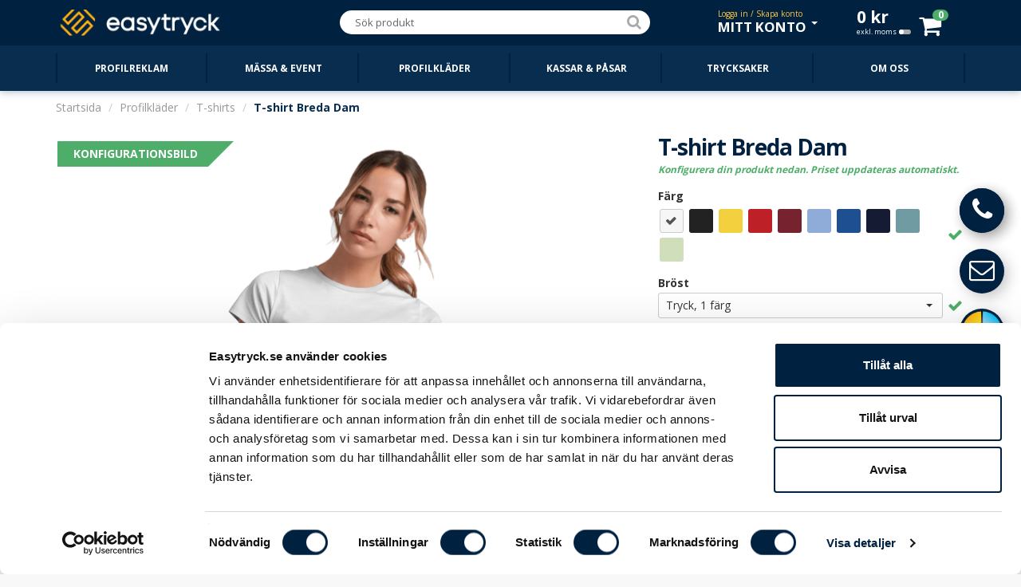

--- FILE ---
content_type: text/html; charset=utf-8
request_url: https://www.easytryck.se/profilklader/tshirts/t-shirt-breda-dam?color=80561
body_size: 28109
content:
<!DOCTYPE html>
<!--[if IE]><![endif]-->
<!--[if IE 8 ]><html dir="ltr" lang="sv" class="ie8"><![endif]-->
<!--[if IE 9 ]><html dir="ltr" lang="sv" class="ie9"><![endif]-->
<!--[if (gt IE 9)|!(IE)]><!-->
<html id="up" dir="ltr" lang="sv">
<!--<![endif]-->
<head itemscope itemtype="http://schema.org/WebSite">
<meta name="robots" content="index, follow" />
<meta name="googlebot" content="index, follow" />
<meta name="AdsBot-Google" content="index, follow" />
<meta charset="UTF-8" />
<meta name="viewport" content="width=device-width, initial-scale=1">
<title itemprop="name">Ekologiska T-shirts med eget tryck - Breda Dam - EASYTRYCK.se</title>
<base href="https://www.easytryck.se/" />
<meta name="format-detection" content="telephone=no">
<meta name="description" content="Ekologisk t-shirt till bra priser med eget tryck. Dammodell S-3XL i flera färger. ✔ Snabb leverans ✔ Förstklassig service ✔ Gratis designförslag
" />
<meta http-equiv="X-UA-Compatible" content="IE=edge">
<link href="https://www.easytryck.se/image/catalog/EASYTRYCK/LOGO/easytryck-favicon-blue-transparent.png" rel="icon" />
<link rel="preconnect" href="https://fonts.gstatic.com/" crossorigin>
<link rel="preload" as="style" href="https://fonts.googleapis.com/css?family=Open+Sans:400,300,700,800|Open+Sans+Condensed:700,300&display=swap">
<link rel="stylesheet" media="print" onload="this.onload=null;this.removeAttribute('media');" href="https://fonts.googleapis.com/css?family=Open+Sans:400,300,700,800|Open+Sans+Condensed:700,300&display=swap">
<noscript><link href="https://fonts.googleapis.com/css?family=Open+Sans:400,300,700,800|Open+Sans+Condensed:700,300&display=swap" rel="stylesheet"></noscript>
<link rel="canonical" href="https://www.easytryck.se/profilklader/tshirts/t-shirt-breda-dam" />
<link rel="preconnect dns-prefetch" href="https://cdn.easytryck.se/" />
<link href="catalog/view/javascript/bootstrap/css/bootstrap.min.css?v269" rel="stylesheet" media="screen" />
<link href="catalog/view/javascript/font-awesome/css/font-awesome.min.css?v269" rel="stylesheet" type="text/css" />
<link href="catalog/view/theme/default/stylesheet/stylesheet.css?v269" rel="stylesheet" type="text/css" />
<link href="catalog/view/javascript/jquery/magnific/magnific-popup.css?v269" type="text/css" rel="stylesheet" media="screen" />
<link href="catalog/view/javascript/jquery/datetimepicker/bootstrap-datetimepicker.min.css?v269" type="text/css" rel="stylesheet" media="screen" />
<link href="catalog/view/javascript/jquery/bootstrap-select/bootstrap-select.css?v269" type="text/css" rel="stylesheet" media="screen" />
<link href="catalog/view/javascript/jquery/transformable/controller.css?v269" type="text/css" rel="stylesheet" media="screen" />
<link href="catalog/view/theme/default/stylesheet/sidepanel.css?v269" type="text/css" rel="stylesheet" media="screen" />
<link href="catalog/view/theme/default/stylesheet/logotype.css?v269" type="text/css" rel="stylesheet" media="screen" />
<link href="catalog/view/theme/default/stylesheet/tablets.css?v269" media="only screen and (max-width: 1115px)" rel="stylesheet" type="text/css" />
<link href="catalog/view/theme/default/stylesheet/mobile.css?v269" media="only screen and (max-width: 992px)" rel="stylesheet" type="text/css" />
<script src="catalog/view/javascript/jquery/jquery-2.1.1.min.js?v269" type="text/javascript"></script>
<script src="catalog/view/javascript/bootstrap/js/bootstrap.min.js?v269" type="text/javascript"></script>
<script src="catalog/view/javascript/common.js?v269" type="text/javascript" defer></script>
<script src="catalog/view/javascript/sidepanel.js?v269" type="text/javascript" defer></script>
<script src="catalog/view/javascript/jquery/magnific/jquery.magnific-popup.min.js?v269" type="text/javascript" defer></script>
<script src="catalog/view/javascript/jquery/datetimepicker/moment.js?v269" type="text/javascript" defer></script>
<script src="catalog/view/javascript/jquery/datetimepicker/bootstrap-datetimepicker.min.js?v269" type="text/javascript" defer></script>
<script src="catalog/view/javascript/jquery/jquery.simple-color.js?v269" type="text/javascript" defer></script>
<script src="catalog/view/javascript/jquery/bootstrap-select/bootstrap-select.min.js?v269" type="text/javascript" defer></script>
<script src="catalog/view/javascript/jquery/transformable/controller.js?v269" type="text/javascript" defer></script>
<script src="catalog/view/javascript/jquery/transformable/options.js?v269" type="text/javascript" defer></script>
<script src="https://www.easytryck.se/index.php?route=product/product/colors&amp;product_id=2462" type="text/javascript" defer></script>
<script src="https://www.easytryck.se/index.php?route=common/effect" type="text/javascript" defer></script>
<script src="catalog/view/javascript/product.js?v269" type="text/javascript" defer></script>
<script src="catalog/view/javascript/jquery/jquery.numeric.min.js?v269" type="text/javascript" defer></script>
<script src="catalog/view/javascript/jquery/jquery-ui.min.js?v269" type="text/javascript" defer></script>
<script src="catalog/view/javascript/jquery/jquery.ui.touch-punch.min.js?v269" type="text/javascript" defer></script>
<script src="catalog/view/javascript/layers.min.js?v269" type="text/javascript" defer></script>
<script src="catalog/view/javascript/google-tags.js?v269" type="text/javascript" defer></script>
<script async src="https://static.klaviyo.com/onsite/js/klaviyo.js?company_id=VP2Y2J" type="text/javascript" defer></script>
<script src="catalog/view/javascript/klaviyo_tracking.js?v269" type="text/javascript" defer></script>
 
<!-- Google Tag Manager -->
<script>(function(w,d,s,l,i){w[l]=w[l]||[];w[l].push({'gtm.start':
new Date().getTime(),event:'gtm.js'});var f=d.getElementsByTagName(s)[0],
j=d.createElement(s),dl=l!='dataLayer'?'&l='+l:'';j.async=true;j.src=
'https://www.googletagmanager.com/gtm.js?id='+i+dl;f.parentNode.insertBefore(j,f);
})(window,document,'script','dataLayer','GTM-K9F3MG');</script>
<!-- End Google Tag Manager --><!-- Klaviyo Tracking JavaScript -->
<script type="text/javascript">!function(){if(!window.klaviyo){window._klOnsite=window._klOnsite||[];try{window.klaviyo=new Proxy({},{get:function(n,i){return"push"===i?function(){var n;(n=window._klOnsite).push.apply(n,arguments)}:function(){for(var n=arguments.length,o=new Array(n),w=0;w<n;w++)o[w]=arguments[w];var t="function"==typeof o[o.length-1]?o.pop():void 0,e=new Promise((function(n){window._klOnsite.push([i].concat(o,[function(i){t&&t(i),n(i)}]))}));return e}}})}catch(n){window.klaviyo=window.klaviyo||[],window.klaviyo.push=function(){var n;(n=window._klOnsite).push.apply(n,arguments)}}}}();</script>
<!-- End Klaviyo Tracking JavaScript --></head>
<body itemscope itemtype="http://schema.org/Product" itemprop="mainEntity" class="product-product-2462 standard-menu menu-top menu-expanded low-res">
<header>
  <nav id="top">
    <div itemscope="itemscope" itemtype="http://schema.org/LocalBusiness" class="container">
      <div id="logo">
        <div class="button-container"><button id="categories-menu-button" type="button" class="btn btn-navbar standard ajax"><i class="fa fa-bars"></i></button></div>
                <a href="https://www.easytryck.se/" ><img itemprop="logo" src="https://www.easytryck.se/image/catalog/EASYTRYCK/LOGO/easytryck-website-logo.png" title="EASYTRYCK.se" alt="EASYTRYCK.se" class="img-responsive" /></a>
                <meta itemprop="openingHours" content="08 - 18" />        <meta itemprop="name" content="EASYTRYCK.se" />
        <meta itemprop="url" content="https://www.easytryck.se/" />
        <meta itemprop="priceRange" content="SEK" />
        <meta itemprop="image" content="https://cdn.easytryck.se/image/cache/catalog/Div/Stores/easytryck-store-image-400x400.jpg" />        <meta itemprop="legalName" content="EASY ONLINE STORES AB" />
        <meta itemprop="numberOfEmployees" content="21" />        <meta itemprop="telephone" content="08-12 00 11 22" />
        <meta itemprop="email" content="info@easytryck.se" />
        <div itemprop="address" itemscope itemtype="http://schema.org/PostalAddress">
          <meta itemprop="streetAddress" content="Sveavägen 83 113 50 Stockholm" />
        </div>
                <div itemprop="geo" itemscope itemtype="http://schema.org/GeoCoordinates">
          <meta itemprop="latitude" content="59.3454312" />
          <meta itemprop="longitude" content="18.0539507" />
        </div>
              </div>
                        <div id="top-links" class="nav pull-right">
        <ul class="list-inline">
          <li><div id="search">
  <div class="input-group">
    <input type="search" data-smart="1" data-hash="40cd750bba9870f18aada2478b24840a" name="search" data-action="https://www.easytryck.se/sok" value="" placeholder="Sök produkt" class="form-control" />
    <div class="input-group-btn">
      <button type="button" class="btn btn-default"><i class="fa fa-search"></i></button>
    </div>
  </div>
</div></li>
          <li id="my-account" class="dropdown"><a href="https://www.easytryck.se/konto" title="Mitt konto" class="dropdown-toggle" data-toggle="dropdown"><span data-info="Logga in / Skapa konto" class="dropdown-main">Mitt konto</span> <span class="caret"></span></a>
            <ul class="dropdown-menu dropdown-menu-right">
                            <li><a href="https://www.easytryck.se/loggain"><i class="fa fa-sign-in"></i> <span>Logga in</span></a></li>
              <li><a href="https://www.easytryck.se/registrera"><i class="fa fa-user-plus"></i> <span>Skapa nytt konto</span></a></li>
              <li><a href="https://www.easytryck.se/glomt-losenord"><i class="fa fa-unlock-alt"></i> <span>Återställ lösenord</span></a></li>
                            <li><hr /></li>
              <li><a href="https://www.easytryck.se/favoriter"><i class="fa fa-star-o"></i> <span id="favourite-total">Favoriter (0)</span></a></li>              <li class="disabled"><a class="disabled" href="https://www.easytryck.se/logotyper"><i class="fa fa-sun-o"></i> <span>Logotyper</span></a></li>                            <li class="disabled"><a class="disabled" href="https://www.easytryck.se/orderhistorik"><i class="fa fa-shopping-cart"></i> <span>Ordrar / Fakturor</span></a></li>
                            <li><hr /></li>
              <li class="disabled"><a class="disabled" href="https://www.easytryck.se/konto"><i class="fa fa-eye"></i> <span>Kontoinställningar</span></a></li>
              <li class="disabled"><a class="disabled" href="https://www.easytryck.se/installningar"><i class="fa fa-lock"></i> <span> Ändra lösenord</span></a></li>
              <li class="disabled"><a class="disabled" href="https://www.easytryck.se/addresser"><i class="fa fa-book"></i> <span>Hantera adresser</span></a></li>
                          </ul>
          </li>
          <li id="cart" data-items="0" class="btn-group">
  <button type="button" data-total="0<span> kr</span>" data-loading-text="" data-toggle="cart-dropdown" class="btn btn-block dropdown-toggle"><span class="hidden-xs hidden-sm hidden-md" id="cart-total">0<span> kr</span><span data-customer-group="1" id="change-customer-group" class="tax">exkl. moms<span class="tax-icon"></span></span></span><span class="icon-container"><i id="cart-icon" class="fa fa-shopping-cart"></i><span id="cart-items">0</span></span></button>
  <ul class="dropdown-menu pull-right">
        <li>
      <p class="empty text-center">Kundvagnen är tom</p>
    </li>
        <li class="footer text-center">
      <div class="row">
        <div class="col-sm-6 column-total">
                  </div>
        <div class="col-sm-6">
          <a class="btn btn-success btn-xxl btn-block" href="https://www.easytryck.se/kassan">Till min kundvagn <i class="fa fa-arrow-circle-right"></i></a>
        </div>
      </div>
    </li>
  </ul>
</li>
        </ul>
      </div>
    </div>
  </nav>
  <div class="top-categories">
    <div class="container">
      <nav id="menu" class="navbar">
                <div class="navbar-header standard" data-hash="3f803598e4d503f207181d7194159d59" data-hover-delay="200" id="categories-menu">
          <div class="container">
	  <ul id="menu-switch-container" class="image top-level">
      <li><a href="https://www.easytryck.se/profilreklam"><span>Profilreklam</span></a><div></div></li>
      <li><a href="https://www.easytryck.se/massa-event"><span>Mässa &amp; event</span></a><div></div></li>
      <li><a href="https://www.easytryck.se/profilklader"><span>Profilkläder</span></a><div></div></li>
      <li><a href="https://www.easytryck.se/kassar-pasar"><span>Kassar &amp; Påsar</span></a><div></div></li>
      <li><a href="https://www.easytryck.se/trycksaker"><span>Trycksaker</span></a><div></div></li>
    <li><a href="https://www.easytryck.se/personal"><span>Om oss</span></a></li>  </ul>
  </div>
        </div>
              </nav>
    </div>
  </div>
</header><div class="section">
    <div class="container">
    <ul itemscope itemtype="http://schema.org/BreadcrumbList" class="breadcrumb">
            <li itemprop="itemListElement" itemscope itemtype="http://schema.org/ListItem"><a itemprop="item" href="https://www.easytryck.se/"><span itemprop="name">Startsida</span></a><meta itemprop="position" content="1"><meta itemprop="item" content="https://www.easytryck.se/"></li>
            <li itemprop="itemListElement" itemscope itemtype="http://schema.org/ListItem"><a itemprop="item" href="https://www.easytryck.se/profilklader"><span itemprop="name">Profilkläder</span></a><meta itemprop="position" content="2"><meta itemprop="item" content="https://www.easytryck.se/profilklader"></li>
            <li itemprop="itemListElement" itemscope itemtype="http://schema.org/ListItem"><a itemprop="item" href="https://www.easytryck.se/profilklader/tshirts"><span itemprop="name">T-shirts</span></a><meta itemprop="position" content="3"><meta itemprop="item" content="https://www.easytryck.se/profilklader/tshirts"></li>
            <li itemprop="itemListElement" itemscope itemtype="http://schema.org/ListItem" class="active"><a itemprop="item" href="https://www.easytryck.se/profilklader/tshirts/t-shirt-breda-dam"><span itemprop="name">T-shirt Breda Dam</span></a><meta itemprop="position" content="4"><meta itemprop="item" content="https://www.easytryck.se/profilklader/tshirts/t-shirt-breda-dam"></li>
          </ul>
    <div class="row">                        <div id="content" class="col-sm-12">        <div class="row">
                                         
          <div class="col-sm-8">
                        <ul itemprop="image" itemscope itemtype="http://schema.org/ImageObject" class="thumbnails">
                            <li>
                <button class="btn btn-link fav-button" data-product-id="2462" type="button" data-toggle="info" title="<h3>Favorit</h3><span>Markera dina favoritprodukter<br />så kan du enkelt hitta dom igen<br />under MITT KONTO i toppen.</span>"><i class="fa fa-star-o"></i></button>
                <a class="thumbnail popup has-overlay" data-index="0" data-type="2" data-type-description="Konfigurationsbild" href="https://cdn.easytryck.se/image/cache/catalog/EASYTRYCK/PRODUKTER/KLADER/T-shirts/Breda/Dam/t-shirt-tryck-breda-dam-referens-2000x1500-c.png" title="Figursydd ekologisk t-shirt i damstorlekar från Roly. ">                  <span data-label="Öppna logoverktyget" class="thumbnail-inner">
                    <img src="https://cdn.easytryck.se/image/cache/catalog/EASYTRYCK/PRODUKTER/KLADER/T-shirts/Breda/Dam/t-shirt-tryck-breda-dam-referens-800x600-c.png" loading="lazy" decoding="async" title="Figursydd ekologisk t-shirt i damstorlekar från Roly. " alt="" data-image-id="19681" data-source-color="305"  />
                    <meta itemprop="url" content="https://cdn.easytryck.se/image/cache/catalog/EASYTRYCK/PRODUKTER/KLADER/T-shirts/Breda/Dam/t-shirt-tryck-breda-dam-referens-2000x1500-c.png" />
                                        <span class="canvas-container ui-overlay-loading">
                      <canvas class="img-responsive canvas-responsive" style="background: url('https://cdn.easytryck.se/image/cache/catalog/EASYTRYCK/PRODUKTER/KLADER/T-shirts/Breda/Dam/t-shirt-tryck-breda-dam-referens-800x600-c.png'); background-repeat: no-repeat; background-size: contain" title="Figursydd ekologisk t-shirt i damstorlekar från Roly. " alt="" data-image-id="19681" data-source-color="305"  width="800" height="600" data-overlay='{"overlays":{"surface1":{"untransformedWidth":260,"untransformedHeight":380,"backgroundWidth":2000,"backgroundHeight":1500,"realScale":1,"filters":{"displacement":{"enabled":false,"type":"background","backgroundWidth":2000,"backgroundHeight":1500,"source":null,"blurRadius":3,"amount":0.5,"amountX":0,"amountY":0},"lighting":{"enabled":false,"type":"background","backgroundWidth":2000,"backgroundHeight":1500,"source":null,"blurRadius":1,"contrastDark":1.5,"contrastLight":1.5,"contrastThreshold":0},"contrastSaturationBrightness":{"enabled":false,"contrast":1,"saturation":1,"brightness":1},"opacity":{"enabled":false,"value":1},"hsv":{"enabled":false,"sourceColor":null},"solidColor":{"enabled":false,"value":null}},"transformedPositions":{"topLeft":[818.9625959000145,623.3134099868342],"bottomLeft":[794.8360453674516,1168.3421921106828],"bottomRight":[1171.3751115391153,1164.1664784024376],"topRight":[1194.491730537615,670.2353326521328]},"untransformedPadding":{"top":11.601666559057904,"right":9.075131145978858,"bottom":76.70859659883683,"left":5.924868854021142},"_rotatedContentDegrees":0,"contentMaxWidth":260,"contentMaxHeight":380},"layer_image":{"source":"https:\/\/cdn.easytryck.se\/image\/cache\/catalog\/EASYTRYCK\/PRODUKTER\/KLADER\/T-shirts\/Breda\/Dam\/t-shirt-tryck-breda-dam-mask-2000x1500-c.png","renderOrder":"0","useAsBackground":true}},"background":{"sourceColor":"#e4002b","color":"#f6f6f6","source":"https:\/\/cdn.easytryck.se\/image\/cache\/catalog\/EASYTRYCK\/PRODUKTER\/KLADER\/T-shirts\/Breda\/Dam\/t-shirt-tryck-breda-dam-referens-800x600-c.png"}}'></canvas>
                    </span>
                                      </span>
                  <i class="fa fa-search-plus" aria-hidden="true"></i>
                  <span class="product-description"></span>
                </a>
                <div id="product-logopanel" class="product-logopanel">
  <div class="logopanel-container row">
    <div class="col-xs-6">
      <div class="logo-label">Logoverktyget</div>
      <label class="switch-container">
        <input type="checkbox" checked="checked" />
        <span id="logopanel-slider" data-logopanel-popup-title="Logoverktyget" data-logopanel-popup-description="Denna meny visas på produkter där du kan använda logoverktyget. Vill du istället av vi hjälper dig med layout inaktiverar du verktyget och laddar upp dina filer / logotyper i kassan." class="slider">
          <span class="left">På</span>
          <span class="right">Av</span>
        </span>
      </label>
      <div class="logopanel-links">
        <div class="logopanel-link"><a data-toggle="tooltip-help" title="Information om logoverktyget" class="btn-logopanel-help" data-close="Stäng" href="https://www.easytryck.se/index.php?route=module/logopanel/help&amp;information_id=73"><i class="fa fa-info-circle" aria-hidden="true"></i>&nbsp;Information om logoverktyget</a></div>        <div class="logopanel-link"><a data-toggle="tooltip-help" title="Videoguide" data-mode="medium" class="btn-logopanel-video" href="https://www.youtube.com/watch?v=dCuEECIsLjU"><i class="fa fa-youtube-play" aria-hidden="true"></i>&nbsp;Videoguide</a></div>      </div>
    </div>
    <div class="col-xs-6">
      <div class="logopanel-button">
        <button type="button" class="btn btn-xxl btn-block btn-warning">Öppna logoverktyget</button>
      </div>
      <div class="logopanel-description">
        <p>Ladda upp dina filer i Kassan så sätter vi hop ett kostnadsfritt förslag på layout och mailar till dig.</p>
      </div>
    </div>
  </div>
</div>              </li>
                                                        <li class="image-additional" data-type="2" data-type-description="Konfigurationsbild"><a class="thumbnail selected has-overlay" href="https://cdn.easytryck.se/image/cache/catalog/EASYTRYCK/PRODUKTER/KLADER/T-shirts/Breda/Dam/t-shirt-tryck-breda-dam-referens-2000x1500-c.png" title="Figursydd ekologisk t-shirt i damstorlekar från Roly. "  data-image="https://cdn.easytryck.se/image/cache/catalog/EASYTRYCK/PRODUKTER/KLADER/T-shirts/Breda/Dam/t-shirt-tryck-breda-dam-referens-800x600-c.png">
              <img src="https://cdn.easytryck.se/image/cache/catalog/EASYTRYCK/PRODUKTER/KLADER/T-shirts/Breda/Dam/t-shirt-tryck-breda-dam-referens-160x120-c.png" loading="lazy" decoding="async" title="Figursydd ekologisk t-shirt i damstorlekar från Roly. " alt="" data-image-id="19681" data-source-color="305" />
              <meta itemprop="url" content="https://cdn.easytryck.se/image/cache/catalog/EASYTRYCK/PRODUKTER/KLADER/T-shirts/Breda/Dam/t-shirt-tryck-breda-dam-referens-2000x1500-c.png" />
                            <canvas class="img-responsive canvas-responsive" style="background: url('https://cdn.easytryck.se/image/cache/catalog/EASYTRYCK/PRODUKTER/KLADER/T-shirts/Breda/Dam/t-shirt-tryck-breda-dam-referens-160x120-c.png'); background-repeat: no-repeat; background-size: contain" title="Figursydd ekologisk t-shirt i damstorlekar från Roly. " alt="" data-image-id="19681" data-source-color="305" width="160" height="120"  data-overlay='{"overlays":{"surface1":{"untransformedWidth":260,"untransformedHeight":380,"backgroundWidth":2000,"backgroundHeight":1500,"realScale":1,"filters":{"displacement":{"enabled":false,"type":"background","backgroundWidth":2000,"backgroundHeight":1500,"source":null,"blurRadius":3,"amount":0.5,"amountX":0,"amountY":0},"lighting":{"enabled":false,"type":"background","backgroundWidth":2000,"backgroundHeight":1500,"source":null,"blurRadius":1,"contrastDark":1.5,"contrastLight":1.5,"contrastThreshold":0},"contrastSaturationBrightness":{"enabled":false,"contrast":1,"saturation":1,"brightness":1},"opacity":{"enabled":false,"value":1},"hsv":{"enabled":false,"sourceColor":null},"solidColor":{"enabled":false,"value":null}},"transformedPositions":{"topLeft":[818.9625959000145,623.3134099868342],"bottomLeft":[794.8360453674516,1168.3421921106828],"bottomRight":[1171.3751115391153,1164.1664784024376],"topRight":[1194.491730537615,670.2353326521328]},"untransformedPadding":{"top":11.601666559057904,"right":9.075131145978858,"bottom":76.70859659883683,"left":5.924868854021142},"_rotatedContentDegrees":0,"contentMaxWidth":260,"contentMaxHeight":380},"layer_image":{"source":"https:\/\/cdn.easytryck.se\/image\/cache\/catalog\/EASYTRYCK\/PRODUKTER\/KLADER\/T-shirts\/Breda\/Dam\/t-shirt-tryck-breda-dam-mask-2000x1500-c.png","renderOrder":"0","useAsBackground":true}},"background":{"sourceColor":"#e4002b","color":"#f6f6f6","source":"https:\/\/cdn.easytryck.se\/image\/cache\/catalog\/EASYTRYCK\/PRODUKTER\/KLADER\/T-shirts\/Breda\/Dam\/t-shirt-tryck-breda-dam-referens-160x120-c.png"}}'></canvas>
                            </a></li>
                            <li class="image-additional" data-type="2" data-type-description="Konfigurationsbild"><a class="thumbnail has-overlay" href="https://cdn.easytryck.se/image/cache/catalog/EASYTRYCK/PRODUKTER/KLADER/T-shirts/0-Config/Dam/t-shirt-dam-config-framsida-2000x1500-c.png" title="" data-default="1" data-image="https://cdn.easytryck.se/image/cache/catalog/EASYTRYCK/PRODUKTER/KLADER/T-shirts/0-Config/Dam/t-shirt-dam-config-framsida-800x600-c.png">
              <img src="https://cdn.easytryck.se/image/cache/catalog/EASYTRYCK/PRODUKTER/KLADER/T-shirts/0-Config/Dam/t-shirt-dam-config-framsida-160x120-c.png" loading="lazy" decoding="async" title="" alt="T-shirt Breda Dam - FRAMSIDA" data-image-id="19674" data-source-color="305" />
              <meta itemprop="url" content="https://cdn.easytryck.se/image/cache/catalog/EASYTRYCK/PRODUKTER/KLADER/T-shirts/0-Config/Dam/t-shirt-dam-config-framsida-2000x1500-c.png" />
                            <canvas class="img-responsive canvas-responsive" style="background: url('https://cdn.easytryck.se/image/cache/catalog/EASYTRYCK/PRODUKTER/KLADER/T-shirts/0-Config/Dam/t-shirt-dam-config-framsida-160x120-c.png'); background-repeat: no-repeat; background-size: contain" title="" alt="T-shirt Breda Dam - FRAMSIDA" data-image-id="19674" data-source-color="305" width="160" height="120"  data-overlay='{"overlays":{"surface1":{"untransformedWidth":260,"untransformedHeight":380,"backgroundWidth":2000,"backgroundHeight":1500,"realScale":1,"filters":{"displacement":{"enabled":false,"type":"background","backgroundWidth":2000,"backgroundHeight":1500,"source":null,"blurRadius":3,"amount":0.5,"amountX":0,"amountY":0},"lighting":{"enabled":true,"type":"background","backgroundWidth":2000,"backgroundHeight":1500,"source":null,"blurRadius":0,"contrastDark":0.6,"contrastLight":1.8,"contrastThreshold":-0.04},"contrastSaturationBrightness":{"enabled":false,"contrast":1,"saturation":1,"brightness":1},"opacity":{"enabled":false,"value":1},"hsv":{"enabled":false,"sourceColor":null},"solidColor":{"enabled":false,"value":null}},"transformedPositions":{"topLeft":[756.1890480103152,337.5941322774912],"bottomLeft":[756.1890480103152,1043.4802520986366],"bottomRight":[1240.2398314418265,1043.480252098637],"topRight":[1240.2398314418265,337.5941322774912]},"untransformedPadding":{"top":7.808741618319596,"right":8.088928385592979,"bottom":80.50152153957514,"left":6.911071614407021},"_rotatedContentDegrees":0,"contentMaxWidth":260,"contentMaxHeight":380}},"background":{"sourceColor":"#e4002b","color":"#f6f6f6","source":"https:\/\/cdn.easytryck.se\/image\/cache\/catalog\/EASYTRYCK\/PRODUKTER\/KLADER\/T-shirts\/0-Config\/Dam\/t-shirt-dam-config-framsida-160x120-c.png"}}'></canvas>
                            </a></li>
                            <li class="image-additional" data-type="2" data-type-description="Konfigurationsbild"><a class="thumbnail has-overlay" href="https://cdn.easytryck.se/image/cache/catalog/EASYTRYCK/PRODUKTER/KLADER/T-shirts/0-Config/Dam/t-shirt-dam-config-baksida-2000x1500-c.png" title=""  data-image="https://cdn.easytryck.se/image/cache/catalog/EASYTRYCK/PRODUKTER/KLADER/T-shirts/0-Config/Dam/t-shirt-dam-config-baksida-800x600-c.png">
              <img src="https://cdn.easytryck.se/image/cache/catalog/EASYTRYCK/PRODUKTER/KLADER/T-shirts/0-Config/Dam/t-shirt-dam-config-baksida-160x120-c.png" loading="lazy" decoding="async" title="" alt="T-shirt Breda Dam - BAKSIDA" data-image-id="19675" data-source-color="305" />
              <meta itemprop="url" content="https://cdn.easytryck.se/image/cache/catalog/EASYTRYCK/PRODUKTER/KLADER/T-shirts/0-Config/Dam/t-shirt-dam-config-baksida-2000x1500-c.png" />
                            <canvas class="img-responsive canvas-responsive" style="background: url('https://cdn.easytryck.se/image/cache/catalog/EASYTRYCK/PRODUKTER/KLADER/T-shirts/0-Config/Dam/t-shirt-dam-config-baksida-160x120-c.png'); background-repeat: no-repeat; background-size: contain" title="" alt="T-shirt Breda Dam - BAKSIDA" data-image-id="19675" data-source-color="305" width="160" height="120"  data-overlay='{"overlays":{"surface2":{"untransformedWidth":260,"untransformedHeight":380,"backgroundWidth":2000,"backgroundHeight":1500,"realScale":1,"filters":{"displacement":{"enabled":false,"type":"background","backgroundWidth":2000,"backgroundHeight":1500,"source":null,"blurRadius":3,"amount":0.5,"amountX":0,"amountY":0},"lighting":{"enabled":true,"type":"background","backgroundWidth":2000,"backgroundHeight":1500,"source":null,"blurRadius":1,"contrastDark":1,"contrastLight":1,"contrastThreshold":-0.04},"contrastSaturationBrightness":{"enabled":false,"contrast":1,"saturation":1,"brightness":1},"opacity":{"enabled":false,"value":1},"hsv":{"enabled":false,"sourceColor":null},"solidColor":{"enabled":false,"value":null}},"transformedPositions":{"topLeft":[743.6609152288072,284.5461365341325],"bottomLeft":[743.6609152288072,992.4735135810317],"bottomRight":[1229.5352509391996,992.4735135810319],"topRight":[1229.5352509391996,284.5461365341325]},"untransformedPadding":{"top":0,"right":0,"bottom":86.24736842105264,"left":0},"_rotatedContentDegrees":0,"contentMaxWidth":260,"contentMaxHeight":380}},"background":{"sourceColor":"#e4002b","color":"#f6f6f6","source":"https:\/\/cdn.easytryck.se\/image\/cache\/catalog\/EASYTRYCK\/PRODUKTER\/KLADER\/T-shirts\/0-Config\/Dam\/t-shirt-dam-config-baksida-160x120-c.png"}}'></canvas>
                            </a></li>
                            <li class="image-additional" data-type="2" data-type-description="Konfigurationsbild"><a class="thumbnail has-overlay" href="https://cdn.easytryck.se/image/cache/catalog/EASYTRYCK/PRODUKTER/KLADER/T-shirts/0-Config/Dam/t-shirt-dam-config-vanster-2000x1500-c.png" title=""  data-image="https://cdn.easytryck.se/image/cache/catalog/EASYTRYCK/PRODUKTER/KLADER/T-shirts/0-Config/Dam/t-shirt-dam-config-vanster-800x600-c.png">
              <img src="https://cdn.easytryck.se/image/cache/catalog/EASYTRYCK/PRODUKTER/KLADER/T-shirts/0-Config/Dam/t-shirt-dam-config-vanster-160x120-c.png" loading="lazy" decoding="async" title="" alt="T-shirt Breda Dam - VÄNSTER" data-image-id="19676" data-source-color="305" />
              <meta itemprop="url" content="https://cdn.easytryck.se/image/cache/catalog/EASYTRYCK/PRODUKTER/KLADER/T-shirts/0-Config/Dam/t-shirt-dam-config-vanster-2000x1500-c.png" />
                            <canvas class="img-responsive canvas-responsive" style="background: url('https://cdn.easytryck.se/image/cache/catalog/EASYTRYCK/PRODUKTER/KLADER/T-shirts/0-Config/Dam/t-shirt-dam-config-vanster-160x120-c.png'); background-repeat: no-repeat; background-size: contain" title="" alt="T-shirt Breda Dam - VÄNSTER" data-image-id="19676" data-source-color="305" width="160" height="120"  data-overlay='{"overlays":{"surface3":{"untransformedWidth":400,"untransformedHeight":240,"backgroundWidth":2000,"backgroundHeight":1500,"realScale":0.25,"filters":{"displacement":{"enabled":false,"type":"background","backgroundWidth":2000,"backgroundHeight":1500,"source":null,"blurRadius":3,"amount":0.5,"amountX":0,"amountY":0},"lighting":{"enabled":true,"type":"background","backgroundWidth":2000,"backgroundHeight":1500,"source":null,"blurRadius":1,"contrastDark":1.5,"contrastLight":0.9,"contrastThreshold":-0.02},"contrastSaturationBrightness":{"enabled":false,"contrast":1,"saturation":1,"brightness":1},"opacity":{"enabled":false,"value":1},"hsv":{"enabled":false,"sourceColor":null},"solidColor":{"enabled":false,"value":null}},"transformedPositions":{"topLeft":[928.702925731433,354.5851462865721],"bottomLeft":[928.702925731433,470.6083679199219],"bottomRight":[1121.7250442504883,470.6083679199219],"topRight":[1121.7250442504883,354.5851462865721]},"untransformedPadding":{"top":35.7625,"right":7.5,"bottom":35.7625,"left":7.5},"_rotatedContentDegrees":0,"contentMaxWidth":400,"contentMaxHeight":240}},"background":{"sourceColor":"#e4002b","color":"#f6f6f6","source":"https:\/\/cdn.easytryck.se\/image\/cache\/catalog\/EASYTRYCK\/PRODUKTER\/KLADER\/T-shirts\/0-Config\/Dam\/t-shirt-dam-config-vanster-160x120-c.png"}}'></canvas>
                            </a></li>
                            <li class="image-additional" data-type="2" data-type-description="Konfigurationsbild"><a class="thumbnail has-overlay" href="https://cdn.easytryck.se/image/cache/catalog/EASYTRYCK/PRODUKTER/KLADER/T-shirts/0-Config/Dam/t-shirt-dam-config-hoger-2000x1500-c.png" title=""  data-image="https://cdn.easytryck.se/image/cache/catalog/EASYTRYCK/PRODUKTER/KLADER/T-shirts/0-Config/Dam/t-shirt-dam-config-hoger-800x600-c.png">
              <img src="https://cdn.easytryck.se/image/cache/catalog/EASYTRYCK/PRODUKTER/KLADER/T-shirts/0-Config/Dam/t-shirt-dam-config-hoger-160x120-c.png" loading="lazy" decoding="async" title="" alt="T-shirt Breda Dam - HÖGER" data-image-id="19677" data-source-color="305" />
              <meta itemprop="url" content="https://cdn.easytryck.se/image/cache/catalog/EASYTRYCK/PRODUKTER/KLADER/T-shirts/0-Config/Dam/t-shirt-dam-config-hoger-2000x1500-c.png" />
                            <canvas class="img-responsive canvas-responsive" style="background: url('https://cdn.easytryck.se/image/cache/catalog/EASYTRYCK/PRODUKTER/KLADER/T-shirts/0-Config/Dam/t-shirt-dam-config-hoger-160x120-c.png'); background-repeat: no-repeat; background-size: contain" title="" alt="T-shirt Breda Dam - HÖGER" data-image-id="19677" data-source-color="305" width="160" height="120"  data-overlay='{"overlays":{"surface4":{"untransformedWidth":400,"untransformedHeight":240,"backgroundWidth":2000,"backgroundHeight":1500,"realScale":0.25,"filters":{"displacement":{"enabled":false,"type":"background","backgroundWidth":2000,"backgroundHeight":1500,"source":null,"blurRadius":3,"amount":0.5,"amountX":0,"amountY":0},"lighting":{"enabled":true,"type":"background","backgroundWidth":2000,"backgroundHeight":1500,"source":null,"blurRadius":1,"contrastDark":1.5,"contrastLight":0.9,"contrastThreshold":-0.02},"contrastSaturationBrightness":{"enabled":false,"contrast":1,"saturation":1,"brightness":1},"opacity":{"enabled":false,"value":1},"hsv":{"enabled":false,"sourceColor":null},"solidColor":{"enabled":false,"value":null}},"transformedPositions":{"topLeft":[896.702925731433,354.5851462865721],"bottomLeft":[896.702925731433,470.6083679199219],"bottomRight":[1089.7250442504883,470.6083679199219],"topRight":[1089.7250442504883,354.5851462865721]},"untransformedPadding":{"top":35.7625,"right":7.5,"bottom":35.7625,"left":7.5},"_rotatedContentDegrees":0,"contentMaxWidth":400,"contentMaxHeight":240}},"background":{"sourceColor":"#e4002b","color":"#f6f6f6","source":"https:\/\/cdn.easytryck.se\/image\/cache\/catalog\/EASYTRYCK\/PRODUKTER\/KLADER\/T-shirts\/0-Config\/Dam\/t-shirt-dam-config-hoger-160x120-c.png"}}'></canvas>
                            </a></li>
                            <li class="image-additional" data-type="1" data-type-description="Referensbild"><a class="thumbnail has-overlay" href="https://cdn.easytryck.se/image/cache/catalog/EASYTRYCK/PRODUKTER/KLADER/T-shirts/Breda/Dam/t-shirt-tryck-breda-dam-detalj-1-2000x1500-c.jpg" title="Ribbad rund halsringning."  data-image="https://cdn.easytryck.se/image/cache/catalog/EASYTRYCK/PRODUKTER/KLADER/T-shirts/Breda/Dam/t-shirt-tryck-breda-dam-detalj-1-800x600-c.jpg">
              <img src="https://cdn.easytryck.se/image/cache/catalog/EASYTRYCK/PRODUKTER/KLADER/T-shirts/Breda/Dam/t-shirt-tryck-breda-dam-detalj-1-160x120-c.jpg" loading="lazy" decoding="async" title="Ribbad rund halsringning." alt="T-shirt Breda Dam" data-image-id="19678" data-source-color="" />
              <meta itemprop="url" content="https://cdn.easytryck.se/image/cache/catalog/EASYTRYCK/PRODUKTER/KLADER/T-shirts/Breda/Dam/t-shirt-tryck-breda-dam-detalj-1-2000x1500-c.jpg" />
                            <canvas class="img-responsive canvas-responsive" style="background: url('https://cdn.easytryck.se/image/cache/catalog/EASYTRYCK/PRODUKTER/KLADER/T-shirts/Breda/Dam/t-shirt-tryck-breda-dam-detalj-1-160x120-c.jpg'); background-repeat: no-repeat; background-size: contain" title="Ribbad rund halsringning." alt="T-shirt Breda Dam" data-image-id="19678" data-source-color="" width="160" height="120"  data-overlay='{"background":{"source":"https:\/\/cdn.easytryck.se\/image\/cache\/catalog\/EASYTRYCK\/PRODUKTER\/KLADER\/T-shirts\/Breda\/Dam\/t-shirt-tryck-breda-dam-detalj-1-160x120-c.jpg"}}'></canvas>
                            </a></li>
                            <li class="image-additional" data-type="1" data-type-description="Referensbild"><a class="thumbnail has-overlay" href="https://cdn.easytryck.se/image/cache/catalog/EASYTRYCK/PRODUKTER/KLADER/T-shirts/Breda/Dam/t-shirt-tryck-breda-dam-referens-2-2000x1500-c.jpg" title=""  data-image="https://cdn.easytryck.se/image/cache/catalog/EASYTRYCK/PRODUKTER/KLADER/T-shirts/Breda/Dam/t-shirt-tryck-breda-dam-referens-2-800x600-c.jpg">
              <img src="https://cdn.easytryck.se/image/cache/catalog/EASYTRYCK/PRODUKTER/KLADER/T-shirts/Breda/Dam/t-shirt-tryck-breda-dam-referens-2-160x120-c.jpg" loading="lazy" decoding="async" title="" alt="T-shirt Breda Dam" data-image-id="19680" data-source-color="" />
              <meta itemprop="url" content="https://cdn.easytryck.se/image/cache/catalog/EASYTRYCK/PRODUKTER/KLADER/T-shirts/Breda/Dam/t-shirt-tryck-breda-dam-referens-2-2000x1500-c.jpg" />
                            <canvas class="img-responsive canvas-responsive" style="background: url('https://cdn.easytryck.se/image/cache/catalog/EASYTRYCK/PRODUKTER/KLADER/T-shirts/Breda/Dam/t-shirt-tryck-breda-dam-referens-2-160x120-c.jpg'); background-repeat: no-repeat; background-size: contain" title="" alt="T-shirt Breda Dam" data-image-id="19680" data-source-color="" width="160" height="120"  data-overlay='{"background":{"source":"https:\/\/cdn.easytryck.se\/image\/cache\/catalog\/EASYTRYCK\/PRODUKTER\/KLADER\/T-shirts\/Breda\/Dam\/t-shirt-tryck-breda-dam-referens-2-160x120-c.jpg"}}'></canvas>
                            </a></li>
                            <li class="image-additional" data-type="1" data-type-description="Referensbild"><a class="thumbnail has-overlay" href="https://cdn.easytryck.se/image/cache/catalog/EASYTRYCK/PRODUKTER/KLADER/T-shirts/Breda/t-shirt-tryck-breda-referens-2-2000x1500-c.jpg" title=""  data-image="https://cdn.easytryck.se/image/cache/catalog/EASYTRYCK/PRODUKTER/KLADER/T-shirts/Breda/t-shirt-tryck-breda-referens-2-800x600-c.jpg">
              <img src="https://cdn.easytryck.se/image/cache/catalog/EASYTRYCK/PRODUKTER/KLADER/T-shirts/Breda/t-shirt-tryck-breda-referens-2-160x120-c.jpg" loading="lazy" decoding="async" title="" alt="T-shirt Breda" data-image-id="19679" data-source-color="" />
              <meta itemprop="url" content="https://cdn.easytryck.se/image/cache/catalog/EASYTRYCK/PRODUKTER/KLADER/T-shirts/Breda/t-shirt-tryck-breda-referens-2-2000x1500-c.jpg" />
                            <canvas class="img-responsive canvas-responsive" style="background: url('https://cdn.easytryck.se/image/cache/catalog/EASYTRYCK/PRODUKTER/KLADER/T-shirts/Breda/t-shirt-tryck-breda-referens-2-160x120-c.jpg'); background-repeat: no-repeat; background-size: contain" title="" alt="T-shirt Breda" data-image-id="19679" data-source-color="" width="160" height="120"  data-overlay='{"background":{"source":"https:\/\/cdn.easytryck.se\/image\/cache\/catalog\/EASYTRYCK\/PRODUKTER\/KLADER\/T-shirts\/Breda\/t-shirt-tryck-breda-referens-2-160x120-c.jpg"}}'></canvas>
                            </a></li>
                                                      </ul>
                      </div>
                                        <div class="col-sm-4">
                        <h1 itemprop="name">T-shirt Breda Dam</h1>
                                    <h5 class="configure-options">Konfigurera din produkt nedan. Priset uppdateras automatiskt.</h5>
                        <ul class="list-unstyled">
                                                      </ul>
            <div class="more-narrow" data-google-detail-tag="{&quot;id&quot;:&quot;CTS-02462&quot;,&quot;name&quot;:&quot;T-shirt Breda Dam&quot;,&quot;category&quot;:&quot;Produktvy&quot;,&quot;price&quot;:0}"   data-klaviyo-viewed-product="{&quot;product_title&quot;:&quot;T-shirt Breda Dam&quot;,&quot;product_id&quot;:2462,&quot;product_sku&quot;:&quot;CTS-02462&quot;,&quot;product_image_url&quot;:&quot;https:\/\/cdn.easytryck.se\/image\/cache\/catalog\/EASYTRYCK\/PRODUKTER\/KLADER\/T-shirts\/Breda\/Dam\/t-shirt-tryck-breda-dam-detalj-1-1600x1200-c.jpg&quot;,&quot;product_url&quot;:&quot;https:\/\/www.easytryck.se\/profilklader\/tshirts\/t-shirt-breda-dam&quot;,&quot;product_brand&quot;:&quot;EASYTRYCK.se&quot;,&quot;product_price&quot;:1975,&quot;product_categories&quot;:[&quot;Profilkl\u00e4der &gt; T-shirts&quot;]}" id="product">
                            
                                                                      
                            
                                          <div  data-color-change="1" class="form-group required color-select">
                <label class="control-label">Färg</label>
                <div id="input-option12861">
                                    <div  class="radio-color bootstrap">
                    <input data-product-option-id="12861" type="radio" id="input-option12861-80561" name="option[12861]" value="80561" checked="checked" />
                    <label data-hex="#f6f6f6" data-branding-id="11303" data-effect-id=""   data-toggle="color-change" title="White" for="input-option12861-80561"></label>
                  </div>
                                    <div  class="radio-color bootstrap">
                    <input data-product-option-id="12861" type="radio" id="input-option12861-80562" name="option[12861]" value="80562" />
                    <label data-hex="#222223" data-branding-id="11304" data-effect-id=""   data-toggle="color-change" title="Black" for="input-option12861-80562"></label>
                  </div>
                                    <div  class="radio-color bootstrap">
                    <input data-product-option-id="12861" type="radio" id="input-option12861-80563" name="option[12861]" value="80563" />
                    <label data-hex="#f3d03e" data-branding-id="11305" data-effect-id=""   data-toggle="color-change" title="Yellow" for="input-option12861-80563"></label>
                  </div>
                                    <div  class="radio-color bootstrap">
                    <input data-product-option-id="12861" type="radio" id="input-option12861-80564" name="option[12861]" value="80564" />
                    <label data-hex="#bd2127" data-branding-id="11308" data-effect-id=""   data-toggle="color-change" title="Red" for="input-option12861-80564"></label>
                  </div>
                                    <div  class="radio-color bootstrap">
                    <input data-product-option-id="12861" type="radio" id="input-option12861-80565" name="option[12861]" value="80565" />
                    <label data-hex="#76232f" data-branding-id="11334" data-effect-id=""   data-toggle="color-change" title="Garnet" for="input-option12861-80565"></label>
                  </div>
                                    <div  class="radio-color bootstrap">
                    <input data-product-option-id="12861" type="radio" id="input-option12861-80566" name="option[12861]" value="80566" />
                    <label data-hex="#8facd9" data-branding-id="11359" data-effect-id=""   data-toggle="color-change" title="Sky Blue" for="input-option12861-80566"></label>
                  </div>
                                    <div  class="radio-color bootstrap">
                    <input data-product-option-id="12861" type="radio" id="input-option12861-80567" name="option[12861]" value="80567" />
                    <label data-hex="#1d4f91" data-branding-id="11314" data-effect-id=""   data-toggle="color-change" title="Royal Blue" for="input-option12861-80567"></label>
                  </div>
                                    <div  class="radio-color bootstrap">
                    <input data-product-option-id="12861" type="radio" id="input-option12861-80568" name="option[12861]" value="80568" />
                    <label data-hex="#151b32" data-branding-id="11316" data-effect-id=""   data-toggle="color-change" title="Navy Blue" for="input-option12861-80568"></label>
                  </div>
                                    <div  class="radio-color bootstrap">
                    <input data-product-option-id="12861" type="radio" id="input-option12861-80569" name="option[12861]" value="80569" />
                    <label data-hex="#709ba3" data-branding-id="11363" data-effect-id=""   data-toggle="color-change" title="Dusty Blue" for="input-option12861-80569"></label>
                  </div>
                                    <div  class="radio-color bootstrap">
                    <input data-product-option-id="12861" type="radio" id="input-option12861-80570" name="option[12861]" value="80570" />
                    <label data-hex="#d0debb" data-branding-id="11366" data-effect-id=""   data-toggle="color-change" title="Mist Green" for="input-option12861-80570"></label>
                  </div>
                                  </div>
                <div class="clearfix"></div>
              </div>
                                                                                                                                                                        
                                                                                                                                                                                                                                                                                                                                                              
                            
                                          <div data-surface-id="1" class="form-group required">
                <label class="control-label" for="input-option12862">Bröst</label>
                <select data-product-option-id="12862" name="option[12862]" id="input-option12862" data-style="btn-dropdown" class="form-control selectpicker">
                                                                        <option value="80571" data-branding-id="103" data-effect-id="-1"   data-content="Inget tryck">Inget tryck                  </option>
                                    <option value="80572" data-branding-id="88" data-effect-id="0"   selected="selected" data-content="Tryck, 1 färg">Tryck, 1 färg                  </option>
                                    <option value="80573" data-branding-id="89" data-effect-id="0"   data-content="Tryck, 2 färger">Tryck, 2 färger                  </option>
                                    <option value="80574" data-branding-id="90" data-effect-id="0"   data-content="Tryck, 3 färger">Tryck, 3 färger                  </option>
                                    <option value="80575" data-branding-id="91" data-effect-id="0"   data-content="Tryck, 4 färger">Tryck, 4 färger                  </option>
                                    <option value="80576" data-branding-id="92" data-effect-id="0"   data-content="Tryck, 5 färger">Tryck, 5 färger                  </option>
                                  </select>
              </div>
                                                                                                                                            
                                                                                                                                                                                                                                              
                            
                                          <div data-surface-id="2" class="form-group required">
                <label class="control-label" for="input-option12863">Rygg</label>
                <select data-product-option-id="12863" name="option[12863]" id="input-option12863" data-style="btn-dropdown" class="form-control selectpicker">
                                                                        <option value="80577" data-branding-id="103" data-effect-id="-1"   selected="selected" data-content="Inget tryck">Inget tryck                  </option>
                                    <option value="80578" data-branding-id="88" data-effect-id="0"   data-content="Tryck, 1 färg">Tryck, 1 färg                  </option>
                                    <option value="80579" data-branding-id="89" data-effect-id="0"   data-content="Tryck, 2 färger">Tryck, 2 färger                  </option>
                                    <option value="80580" data-branding-id="90" data-effect-id="0"   data-content="Tryck, 3 färger">Tryck, 3 färger                  </option>
                                    <option value="80581" data-branding-id="91" data-effect-id="0"   data-content="Tryck, 4 färger">Tryck, 4 färger                  </option>
                                    <option value="80582" data-branding-id="92" data-effect-id="0"   data-content="Tryck, 5 färger">Tryck, 5 färger                  </option>
                                  </select>
              </div>
                                                                                                                                            
                                                                                                                                                                                                                                              
                            
                                          <div data-surface-id="3" class="form-group required">
                <label class="control-label" for="input-option12864">Vänster ärm</label>
                <select data-product-option-id="12864" name="option[12864]" id="input-option12864" data-style="btn-dropdown" class="form-control selectpicker">
                                                                        <option value="80583" data-branding-id="103" data-effect-id="-1"   selected="selected" data-content="Inget tryck">Inget tryck                  </option>
                                    <option value="80584" data-branding-id="88" data-effect-id="0"   data-content="Tryck, 1 färg">Tryck, 1 färg                  </option>
                                    <option value="80585" data-branding-id="89" data-effect-id="0"   data-content="Tryck, 2 färger">Tryck, 2 färger                  </option>
                                    <option value="80586" data-branding-id="90" data-effect-id="0"   data-content="Tryck, 3 färger">Tryck, 3 färger                  </option>
                                    <option value="80587" data-branding-id="91" data-effect-id="0"   data-content="Tryck, 4 färger">Tryck, 4 färger                  </option>
                                    <option value="80588" data-branding-id="92" data-effect-id="0"   data-content="Tryck, 5 färger">Tryck, 5 färger                  </option>
                                  </select>
              </div>
                                                                                                                                            
                                                                                                                                                                                                                                              
                            
                                          <div data-surface-id="4" class="form-group required">
                <label class="control-label" for="input-option12865">Höger ärm</label>
                <select data-product-option-id="12865" name="option[12865]" id="input-option12865" data-style="btn-dropdown" class="form-control selectpicker">
                                                                        <option value="80589" data-branding-id="103" data-effect-id="-1"   selected="selected" data-content="Inget tryck">Inget tryck                  </option>
                                    <option value="80590" data-branding-id="88" data-effect-id="0"   data-content="Tryck, 1 färg">Tryck, 1 färg                  </option>
                                    <option value="80591" data-branding-id="89" data-effect-id="0"   data-content="Tryck, 2 färger">Tryck, 2 färger                  </option>
                                    <option value="80592" data-branding-id="90" data-effect-id="0"   data-content="Tryck, 3 färger">Tryck, 3 färger                  </option>
                                    <option value="80593" data-branding-id="91" data-effect-id="0"   data-content="Tryck, 4 färger">Tryck, 4 färger                  </option>
                                    <option value="80594" data-branding-id="92" data-effect-id="0"   data-content="Tryck, 5 färger">Tryck, 5 färger                  </option>
                                  </select>
              </div>
                                                                                                                                            
                                                                                                                                                                                                                                              
                            
                                                        <div  class="form-group required">
                <label class="control-label">Leveranstid</label>
                <div id="input-option12866">
                                    <div  class="radio bootstrap radio-success">
                    <input data-product-option-id="12866" type="radio" id="input-option12866-80595" name="option[12866]" data-branding-id="10957" data-effect-id=""  value="80595"  checked="checked" />
                    <label for="input-option12866-80595">Standard: 6-8 arbetsdagar</label>
                  </div>
                                    <div  class="radio bootstrap radio-success">
                    <input data-product-option-id="12866" type="radio" id="input-option12866-80596" name="option[12866]" data-branding-id="10958" data-effect-id=""  value="80596"  />
                    <label for="input-option12866-80596">Express: 3-5 arbetsdagar</label>
                  </div>
                                  </div>
              </div>
                                                                                                                              
                                                                                                                                            
                            
                            <div id="price-summary"><hr />
<h3>Prissammanställning</h3>
<ul class="list-unstyled specification">
    <li class="price"><span>T-shirt Breda Dam</span></li>
    <li class="price"><span>Garnet</span><span class="pull-right">111,00<span> kr</span>/st</span></li>
    <li class="price"><span>Tryck, 1 färg (Bröst)</span><span class="pull-right">47,00<span> kr</span>/st</span></li>
    <li class="extra"><span>Tryckschablon (Bröst)</span><span class="pull-right">1x395,00<span> kr</span></span></li>
    <li class="price"><span>Inget tryck (Rygg)</span></li>
    <li class="price"><span>Inget tryck (Vänster ärm)</span></li>
    <li class="price"><span>Inget tryck (Höger ärm)</span></li>
    <li class="price"><span>Standard: 6-8 arbetsdagar</span></li>
  </ul>
<ul itemprop="offers" itemscope="itemscope" itemtype="http://schema.org/Offer" class="list-unstyled prices">
  <meta itemprop="availability" content="http://schema.org/InStock" />
  <meta itemprop="priceCurrency" content="SEK" />
  <meta itemprop="price" content="1975" />
  <meta itemprop="url" content="https://www.easytryck.se/profilklader/tshirts/t-shirt-breda-dam" />
  <meta itemprop="priceValidUntil" content="2027-02-01" />
  	<li>
		<div class="clearfix">
			<div class="total-price pull-left">Totalt <span>exkl. moms</span></div> <div class="main price pull-right">1 975<span> kr</span></div>
		</div>
        <div class="clearfix">
			<div class="extra pull-right">(158,00<span> kr</span>/st)</div>
		</div>
    	</li>
	  </ul></div>
              <div class="form-group quantity has-slider">
                                <div id="product-sizes">
                  <div class="text-warning">Minsta antal att beställa är 10</div>
                  <div class="row">
                    <div class="col-sm-12">
                      <h4>Storleksfördelning <span class="min-quantity">(minsta totala antal är <span id="minimum-quantity-short">10</span>)</span></h4>
                    </div>
                  </div>
                                    <div class="row">
                    <div class="col-xs-15 col-sm-15">
                    S                    </div>
                    <div class="col-xs-17 col-sm-17">
                      <div class="slider-ui-quantity" id="slider-product-size-13" data-size-id="13" data-step="1" data-value="0" data-max="500"></div>
                    </div>
                    <div class="col-xs-15 col-sm-15">
                      <div class="quantity-container"><input type="number" name="product_size[13]" value="0"  min="0" step="1" max="500" size="2" id="input-product-size-13" class="form-control spin-button" /></div>
                    </div>
                  </div>
                                    <div class="row">
                    <div class="col-xs-15 col-sm-15">
                    M                    </div>
                    <div class="col-xs-17 col-sm-17">
                      <div class="slider-ui-quantity" id="slider-product-size-14" data-size-id="14" data-step="1" data-value="10" data-max="500"></div>
                    </div>
                    <div class="col-xs-15 col-sm-15">
                      <div class="quantity-container"><input type="number" name="product_size[14]" value="10" data-default="1" min="0" step="1" max="500" size="2" id="input-product-size-14" class="form-control spin-button" /></div>
                    </div>
                  </div>
                                    <div class="row">
                    <div class="col-xs-15 col-sm-15">
                    L                    </div>
                    <div class="col-xs-17 col-sm-17">
                      <div class="slider-ui-quantity" id="slider-product-size-15" data-size-id="15" data-step="1" data-value="0" data-max="500"></div>
                    </div>
                    <div class="col-xs-15 col-sm-15">
                      <div class="quantity-container"><input type="number" name="product_size[15]" value="0"  min="0" step="1" max="500" size="2" id="input-product-size-15" class="form-control spin-button" /></div>
                    </div>
                  </div>
                                    <div class="row">
                    <div class="col-xs-15 col-sm-15">
                    XL                    </div>
                    <div class="col-xs-17 col-sm-17">
                      <div class="slider-ui-quantity" id="slider-product-size-16" data-size-id="16" data-step="1" data-value="0" data-max="500"></div>
                    </div>
                    <div class="col-xs-15 col-sm-15">
                      <div class="quantity-container"><input type="number" name="product_size[16]" value="0"  min="0" step="1" max="500" size="2" id="input-product-size-16" class="form-control spin-button" /></div>
                    </div>
                  </div>
                                    <div class="row">
                    <div class="col-xs-15 col-sm-15">
                    XXL                    </div>
                    <div class="col-xs-17 col-sm-17">
                      <div class="slider-ui-quantity" id="slider-product-size-17" data-size-id="17" data-step="1" data-value="0" data-max="500"></div>
                    </div>
                    <div class="col-xs-15 col-sm-15">
                      <div class="quantity-container"><input type="number" name="product_size[17]" value="0"  min="0" step="1" max="500" size="2" id="input-product-size-17" class="form-control spin-button" /></div>
                    </div>
                  </div>
                                    <div class="row">
                    <div class="col-xs-15 col-sm-15">
                    3XL                    </div>
                    <div class="col-xs-17 col-sm-17">
                      <div class="slider-ui-quantity" id="slider-product-size-20" data-size-id="20" data-step="1" data-value="0" data-max="500"></div>
                    </div>
                    <div class="col-xs-15 col-sm-15">
                      <div class="quantity-container"><input type="number" name="product_size[20]" value="0"  min="0" step="1" max="500" size="2" id="input-product-size-20" class="form-control spin-button" /></div>
                    </div>
                  </div>
                                    <div class="row quantity-total">
                    <div class="col-sm-6">
                      <span>Totalt antal</span>
                    </div>
                    <div class="col-sm-6 text-right total">
                      <span><span id="display-quantity-total">10</span> st</span>
                      <input type="hidden" name="quantity" value="10" min="10" data-min="10" id="input-quantity" />
                    </div>
                  </div>
                </div>
                                <input type="hidden" name="product_id" value="2462" />
                <input type="hidden" name="product_edit" value="" />
                <input type="hidden" name="order_id" value="" />
                <meta itemprop="model" content="CTS-02462" />
                <meta itemprop="brand" content="EASYTRYCK.se" />
                <meta itemprop="sku" content="CTS-02462" />
                <meta itemprop="mpn" content="CTS-02462" />
                <meta itemprop="itemCondition" content="http://schema.org/NewCondition" />
              </div>
              <div class="form-group last">
                <button type="button" id="button-cart" data-loading-text="Sparar..." data-start-text="Konfigurera din produkt" data-progress-text="Du har {options} val kvar" data-done-text="Lägg i kundvagn" class="btn btn-success btn-xxl btn-block"><span class="button-label">Lägg i kundvagn</span><span class="button-progress-bar"></span></button>
              </div>
            </div>
            <div id="price-estimated-delivery-date" class="delivery-date">
              <span class="delivery icon text-success">Leverans senast <strong>torsdag 12 februari</strong></span>
              <span class="terms"><a class="delivery agree" href="https://www.easytryck.se/index.php?route=information/information/agree&amp;information_id=42" rel="nofollow" data-close="Stäng" title="Leveransvillkor">Leveransvillkor</a></span>
            </div>
            <div class="checkout-upload"><i class="fa fa-cloud-upload"></i> Tryckoriginal / filer laddas upp i <span>Kassan</span></div>          </div>
        </div>
        </div>
      </div>
  </div>
</div>

<div class="section product-data">
  <div class="product custom-tabs container">
    <ul class="nav nav-tabs">
            <li class="active"><a href="#tab-description" data-toggle="tab"><i class="fa fa-info-circle hidden-lg hidden-md"></i><span class="hidden-xs hidden-sm">Produktbeskrivning</span></a></li>
                  <li><a href="#tab-pricelist" data-toggle="tab"><i class="fa fa-usd hidden-lg hidden-md"></i><span class="hidden-xs hidden-sm">Pristabell</span></a></li>
                  <li><a href="#tab-specification" data-toggle="tab"><i class="fa fa-table hidden-lg hidden-md"></i><span class="hidden-xs hidden-sm">Specifikationer</span></a></li>
                  <li><a href="#tab-design" data-toggle="tab"><i class="fa fa-pencil hidden-lg hidden-md"></i><span class="hidden-xs hidden-sm">Design & tryck</span></a></li>
             
            <li><a href="#tab-review" data-toggle="tab"><span class="hidden-xs hidden-sm">Recensioner</span><i class="fa fa-star"></i></a></li>
            
    </ul>
    <div class="tab-content">
            <div class="tab-pane active" id="tab-description">
        <div class="row">
          <div class="col-sm-12">
            <div class="description-content col-sm-8">
              <h2>T-shirt Breda Dam</h2>
              <div itemprop="description"><p>Figursydd t-shirt i damstorlekar, tillverkad av OCS-certifierad ekologisk bomull. Den är tubstickad med ribbad rund halsringning och förstärkta dolda sömmar vid kragen för extra hållbarhet. T-shirten har en borttagbar etikett. Finns även i dam- och barnmodell.</p><h3>OBS!</h3><p>Storlekarna kan uppfattas som något små. Se storleksguide under specifikationer. Beställ prov om du är osäker.</p></div>
            </div>
            <div class="col-sm-12 col-sm-4">
                            <h2>Snabbinfo</h2>
              <ul class="usp">
                            <li>100% ekologisk bomull </li>
                            <li>175 g/m²</li>
                            <li>OCS-certifierad ekologisk bomull</li>
                            <li>S-3XL</li>
                            <li>Roly</li>
                            </ul>
                                          <h2>Tillhör kategori</h2>
              <ul class="usp href">
                            <li><a href="https://www.easytryck.se/profilklader">Profilkläder</a></li>
                            <li><a href="https://www.easytryck.se/profilklader/tshirts">T-shirts</a></li>
                            </ul>
                          </div>
          </div>
        </div>
      </div>
                  <div class="tab-pane" id="tab-pricelist">
        <h2>Pristabell exkl. moms</h2>
<div class="table-responsive">
  <table class="table table-hover">
              <thead>
      <tr>
                      <th class="text-left">Antal</th>
                              <th class="text-left">10</th>
                              <th class="text-left">25</th>
                              <th class="text-left">50</th>
                              <th class="text-left">100</th>
                              <th class="text-left">250</th>
                              <th class="text-left">500</th>
                              <th class="text-right">Extra</th>
                    </tr>
    </thead>
                          <tbody>
      <tr>
                      <td class="text-left">Pris kr / st</td>
                              <td class="text-left">0,00</td>
                              <td class="text-left">0,00</td>
                              <td class="text-left">0,00</td>
                              <td class="text-left">0,00</td>
                              <td class="text-left">0,00</td>
                              <td class="text-left">0,00</td>
                              <td class="text-right">&nbsp;</td>
                    </tr>
          </tbody>
                          <tbody>
            <tr>
        <th colspan="8" class="text-left">Färg</th>
      </tr>
                        <tr>
        <td class="text-left">White</td>
        <td class="text-left">99,00</td>
                <td class="text-left">74,00</td>
                <td class="text-left">64,00</td>
                <td class="text-left">57,00</td>
                <td class="text-left">52,00</td>
                <td class="text-left">50,00</td>
                        <td class="text-right">&nbsp;</td>
              </tr>
            <tr>
        <td class="text-left">Black</td>
        <td class="text-left">111,00</td>
                <td class="text-left">86,00</td>
                <td class="text-left">75,00</td>
                <td class="text-left">68,00</td>
                <td class="text-left">62,00</td>
                <td class="text-left">59,00</td>
                        <td class="text-right">&nbsp;</td>
              </tr>
            <tr>
        <td class="text-left">Yellow</td>
        <td class="text-left">111,00</td>
                <td class="text-left">86,00</td>
                <td class="text-left">75,00</td>
                <td class="text-left">68,00</td>
                <td class="text-left">62,00</td>
                <td class="text-left">59,00</td>
                        <td class="text-right">&nbsp;</td>
              </tr>
            <tr>
        <td class="text-left">Red</td>
        <td class="text-left">111,00</td>
                <td class="text-left">86,00</td>
                <td class="text-left">75,00</td>
                <td class="text-left">68,00</td>
                <td class="text-left">62,00</td>
                <td class="text-left">59,00</td>
                        <td class="text-right">&nbsp;</td>
              </tr>
            <tr>
        <td class="text-left">Garnet</td>
        <td class="text-left">111,00</td>
                <td class="text-left">86,00</td>
                <td class="text-left">75,00</td>
                <td class="text-left">68,00</td>
                <td class="text-left">62,00</td>
                <td class="text-left">59,00</td>
                        <td class="text-right">&nbsp;</td>
              </tr>
            <tr>
        <td class="text-left">Sky Blue</td>
        <td class="text-left">111,00</td>
                <td class="text-left">86,00</td>
                <td class="text-left">75,00</td>
                <td class="text-left">68,00</td>
                <td class="text-left">62,00</td>
                <td class="text-left">59,00</td>
                        <td class="text-right">&nbsp;</td>
              </tr>
            <tr>
        <td class="text-left">Royal Blue</td>
        <td class="text-left">111,00</td>
                <td class="text-left">86,00</td>
                <td class="text-left">75,00</td>
                <td class="text-left">68,00</td>
                <td class="text-left">62,00</td>
                <td class="text-left">59,00</td>
                        <td class="text-right">&nbsp;</td>
              </tr>
            <tr>
        <td class="text-left">Navy Blue</td>
        <td class="text-left">111,00</td>
                <td class="text-left">86,00</td>
                <td class="text-left">75,00</td>
                <td class="text-left">68,00</td>
                <td class="text-left">62,00</td>
                <td class="text-left">59,00</td>
                        <td class="text-right">&nbsp;</td>
              </tr>
            <tr>
        <td class="text-left">Dusty Blue</td>
        <td class="text-left">111,00</td>
                <td class="text-left">86,00</td>
                <td class="text-left">75,00</td>
                <td class="text-left">68,00</td>
                <td class="text-left">62,00</td>
                <td class="text-left">59,00</td>
                        <td class="text-right">&nbsp;</td>
              </tr>
            <tr>
        <td class="text-left">Mist Green</td>
        <td class="text-left">111,00</td>
                <td class="text-left">86,00</td>
                <td class="text-left">75,00</td>
                <td class="text-left">68,00</td>
                <td class="text-left">62,00</td>
                <td class="text-left">59,00</td>
                        <td class="text-right">&nbsp;</td>
              </tr>
                </tbody>
                      <tbody>
            <tr>
        <th colspan="8" class="text-left">Bröst</th>
      </tr>
                        <tr>
        <td class="text-left">Inget tryck</td>
        <td class="text-left">0,00</td>
                <td class="text-left">0,00</td>
                <td class="text-left">0,00</td>
                <td class="text-left">0,00</td>
                <td class="text-left">0,00</td>
                <td class="text-left">0,00</td>
                        <td class="text-right">&nbsp;</td>
              </tr>
            <tr>
        <td class="text-left">Tryck, 1 färg</td>
        <td class="text-left">47,00</td>
                <td class="text-left">28,00</td>
                <td class="text-left">17,00</td>
                <td class="text-left">11,00</td>
                <td class="text-left">8,00</td>
                <td class="text-left">7,00</td>
                        <td class="text-right">395,00        <a href="javascript:void(0)" data-toggle="tooltip" data-container="body" title="Tryckschablon (Bröst)"><i class="fa fa-info-circle"></i></a></td>
              </tr>
            <tr>
        <td class="text-left">Tryck, 2 färger</td>
        <td class="text-left">75,00</td>
                <td class="text-left">44,80</td>
                <td class="text-left">27,20</td>
                <td class="text-left">17,60</td>
                <td class="text-left">12,80</td>
                <td class="text-left">11,20</td>
                        <td class="text-right">2x395,00        <a href="javascript:void(0)" data-toggle="tooltip" data-container="body" title="Tryckschablon (Bröst)"><i class="fa fa-info-circle"></i></a></td>
              </tr>
            <tr>
        <td class="text-left">Tryck, 3 färger</td>
        <td class="text-left">103,00</td>
                <td class="text-left">59,00</td>
                <td class="text-left">35,70</td>
                <td class="text-left">23,10</td>
                <td class="text-left">16,80</td>
                <td class="text-left">14,70</td>
                        <td class="text-right">3x395,00        <a href="javascript:void(0)" data-toggle="tooltip" data-container="body" title="Tryckschablon (Bröst)"><i class="fa fa-info-circle"></i></a></td>
              </tr>
            <tr>
        <td class="text-left">Tryck, 4 färger</td>
        <td class="text-left">136,00</td>
                <td class="text-left">76,00</td>
                <td class="text-left">45,90</td>
                <td class="text-left">29,70</td>
                <td class="text-left">21,60</td>
                <td class="text-left">18,90</td>
                        <td class="text-right">4x395,00        <a href="javascript:void(0)" data-toggle="tooltip" data-container="body" title="Tryckschablon (Bröst)"><i class="fa fa-info-circle"></i></a></td>
              </tr>
            <tr>
        <td class="text-left">Tryck, 5 färger</td>
        <td class="text-left">165,00</td>
                <td class="text-left">92,00</td>
                <td class="text-left">56,00</td>
                <td class="text-left">36,30</td>
                <td class="text-left">26,40</td>
                <td class="text-left">23,10</td>
                        <td class="text-right">5x395,00        <a href="javascript:void(0)" data-toggle="tooltip" data-container="body" title="Tryckschablon (Bröst)"><i class="fa fa-info-circle"></i></a></td>
              </tr>
                </tbody>
                      <tbody>
            <tr>
        <th colspan="8" class="text-left">Rygg</th>
      </tr>
                        <tr>
        <td class="text-left">Inget tryck</td>
        <td class="text-left">0,00</td>
                <td class="text-left">0,00</td>
                <td class="text-left">0,00</td>
                <td class="text-left">0,00</td>
                <td class="text-left">0,00</td>
                <td class="text-left">0,00</td>
                        <td class="text-right">&nbsp;</td>
              </tr>
            <tr>
        <td class="text-left">Tryck, 1 färg</td>
        <td class="text-left">47,00</td>
                <td class="text-left">28,00</td>
                <td class="text-left">17,00</td>
                <td class="text-left">11,00</td>
                <td class="text-left">8,00</td>
                <td class="text-left">7,00</td>
                        <td class="text-right">395,00        <a href="javascript:void(0)" data-toggle="tooltip" data-container="body" title="Tryckschablon (Rygg)"><i class="fa fa-info-circle"></i></a></td>
              </tr>
            <tr>
        <td class="text-left">Tryck, 2 färger</td>
        <td class="text-left">75,00</td>
                <td class="text-left">44,80</td>
                <td class="text-left">27,20</td>
                <td class="text-left">17,60</td>
                <td class="text-left">12,80</td>
                <td class="text-left">11,20</td>
                        <td class="text-right">2x395,00        <a href="javascript:void(0)" data-toggle="tooltip" data-container="body" title="Tryckschablon (Rygg)"><i class="fa fa-info-circle"></i></a></td>
              </tr>
            <tr>
        <td class="text-left">Tryck, 3 färger</td>
        <td class="text-left">103,00</td>
                <td class="text-left">59,00</td>
                <td class="text-left">35,70</td>
                <td class="text-left">23,10</td>
                <td class="text-left">16,80</td>
                <td class="text-left">14,70</td>
                        <td class="text-right">3x395,00        <a href="javascript:void(0)" data-toggle="tooltip" data-container="body" title="Tryckschablon (Rygg)"><i class="fa fa-info-circle"></i></a></td>
              </tr>
            <tr>
        <td class="text-left">Tryck, 4 färger</td>
        <td class="text-left">136,00</td>
                <td class="text-left">76,00</td>
                <td class="text-left">45,90</td>
                <td class="text-left">29,70</td>
                <td class="text-left">21,60</td>
                <td class="text-left">18,90</td>
                        <td class="text-right">4x395,00        <a href="javascript:void(0)" data-toggle="tooltip" data-container="body" title="Tryckschablon (Rygg)"><i class="fa fa-info-circle"></i></a></td>
              </tr>
            <tr>
        <td class="text-left">Tryck, 5 färger</td>
        <td class="text-left">165,00</td>
                <td class="text-left">92,00</td>
                <td class="text-left">56,00</td>
                <td class="text-left">36,30</td>
                <td class="text-left">26,40</td>
                <td class="text-left">23,10</td>
                        <td class="text-right">5x395,00        <a href="javascript:void(0)" data-toggle="tooltip" data-container="body" title="Tryckschablon (Rygg)"><i class="fa fa-info-circle"></i></a></td>
              </tr>
                </tbody>
                      <tbody>
            <tr>
        <th colspan="8" class="text-left">Vänster ärm</th>
      </tr>
                        <tr>
        <td class="text-left">Inget tryck</td>
        <td class="text-left">0,00</td>
                <td class="text-left">0,00</td>
                <td class="text-left">0,00</td>
                <td class="text-left">0,00</td>
                <td class="text-left">0,00</td>
                <td class="text-left">0,00</td>
                        <td class="text-right">&nbsp;</td>
              </tr>
            <tr>
        <td class="text-left">Tryck, 1 färg</td>
        <td class="text-left">47,00</td>
                <td class="text-left">28,00</td>
                <td class="text-left">17,00</td>
                <td class="text-left">11,00</td>
                <td class="text-left">8,00</td>
                <td class="text-left">7,00</td>
                        <td class="text-right">395,00        <a href="javascript:void(0)" data-toggle="tooltip" data-container="body" title="Tryckschablon (V. ärm)"><i class="fa fa-info-circle"></i></a></td>
              </tr>
            <tr>
        <td class="text-left">Tryck, 2 färger</td>
        <td class="text-left">75,00</td>
                <td class="text-left">44,80</td>
                <td class="text-left">27,20</td>
                <td class="text-left">17,60</td>
                <td class="text-left">12,80</td>
                <td class="text-left">11,20</td>
                        <td class="text-right">2x395,00        <a href="javascript:void(0)" data-toggle="tooltip" data-container="body" title="Tryckschablon (V. ärm)"><i class="fa fa-info-circle"></i></a></td>
              </tr>
            <tr>
        <td class="text-left">Tryck, 3 färger</td>
        <td class="text-left">103,00</td>
                <td class="text-left">59,00</td>
                <td class="text-left">35,70</td>
                <td class="text-left">23,10</td>
                <td class="text-left">16,80</td>
                <td class="text-left">14,70</td>
                        <td class="text-right">3x395,00        <a href="javascript:void(0)" data-toggle="tooltip" data-container="body" title="Tryckschablon (V. ärm)"><i class="fa fa-info-circle"></i></a></td>
              </tr>
            <tr>
        <td class="text-left">Tryck, 4 färger</td>
        <td class="text-left">136,00</td>
                <td class="text-left">76,00</td>
                <td class="text-left">45,90</td>
                <td class="text-left">29,70</td>
                <td class="text-left">21,60</td>
                <td class="text-left">18,90</td>
                        <td class="text-right">4x395,00        <a href="javascript:void(0)" data-toggle="tooltip" data-container="body" title="Tryckschablon (V. ärm)"><i class="fa fa-info-circle"></i></a></td>
              </tr>
            <tr>
        <td class="text-left">Tryck, 5 färger</td>
        <td class="text-left">165,00</td>
                <td class="text-left">92,00</td>
                <td class="text-left">56,00</td>
                <td class="text-left">36,30</td>
                <td class="text-left">26,40</td>
                <td class="text-left">23,10</td>
                        <td class="text-right">5x395,00        <a href="javascript:void(0)" data-toggle="tooltip" data-container="body" title="Tryckschablon (V. ärm)"><i class="fa fa-info-circle"></i></a></td>
              </tr>
                </tbody>
                      <tbody>
            <tr>
        <th colspan="8" class="text-left">Höger ärm</th>
      </tr>
                        <tr>
        <td class="text-left">Inget tryck</td>
        <td class="text-left">0,00</td>
                <td class="text-left">0,00</td>
                <td class="text-left">0,00</td>
                <td class="text-left">0,00</td>
                <td class="text-left">0,00</td>
                <td class="text-left">0,00</td>
                        <td class="text-right">&nbsp;</td>
              </tr>
            <tr>
        <td class="text-left">Tryck, 1 färg</td>
        <td class="text-left">47,00</td>
                <td class="text-left">28,00</td>
                <td class="text-left">17,00</td>
                <td class="text-left">11,00</td>
                <td class="text-left">8,00</td>
                <td class="text-left">7,00</td>
                        <td class="text-right">395,00        <a href="javascript:void(0)" data-toggle="tooltip" data-container="body" title="Tryckschablon (H. ärm)"><i class="fa fa-info-circle"></i></a></td>
              </tr>
            <tr>
        <td class="text-left">Tryck, 2 färger</td>
        <td class="text-left">75,00</td>
                <td class="text-left">44,80</td>
                <td class="text-left">27,20</td>
                <td class="text-left">17,60</td>
                <td class="text-left">12,80</td>
                <td class="text-left">11,20</td>
                        <td class="text-right">2x395,00        <a href="javascript:void(0)" data-toggle="tooltip" data-container="body" title="Tryckschablon (H. ärm)"><i class="fa fa-info-circle"></i></a></td>
              </tr>
            <tr>
        <td class="text-left">Tryck, 3 färger</td>
        <td class="text-left">103,00</td>
                <td class="text-left">59,00</td>
                <td class="text-left">35,70</td>
                <td class="text-left">23,10</td>
                <td class="text-left">16,80</td>
                <td class="text-left">14,70</td>
                        <td class="text-right">3x395,00        <a href="javascript:void(0)" data-toggle="tooltip" data-container="body" title="Tryckschablon (H. ärm)"><i class="fa fa-info-circle"></i></a></td>
              </tr>
            <tr>
        <td class="text-left">Tryck, 4 färger</td>
        <td class="text-left">136,00</td>
                <td class="text-left">76,00</td>
                <td class="text-left">45,90</td>
                <td class="text-left">29,70</td>
                <td class="text-left">21,60</td>
                <td class="text-left">18,90</td>
                        <td class="text-right">4x395,00        <a href="javascript:void(0)" data-toggle="tooltip" data-container="body" title="Tryckschablon (H. ärm)"><i class="fa fa-info-circle"></i></a></td>
              </tr>
            <tr>
        <td class="text-left">Tryck, 5 färger</td>
        <td class="text-left">165,00</td>
                <td class="text-left">92,00</td>
                <td class="text-left">56,00</td>
                <td class="text-left">36,30</td>
                <td class="text-left">26,40</td>
                <td class="text-left">23,10</td>
                        <td class="text-right">5x395,00        <a href="javascript:void(0)" data-toggle="tooltip" data-container="body" title="Tryckschablon (H. ärm)"><i class="fa fa-info-circle"></i></a></td>
              </tr>
                </tbody>
                      <tbody>
            <tr>
        <th colspan="8" class="text-left">Leveranstid</th>
      </tr>
                        <tr>
        <td class="text-left">Standard: 6-8 arbetsdagar</td>
        <td class="text-left">0,00</td>
                <td class="text-left">0,00</td>
                <td class="text-left">0,00</td>
                <td class="text-left">0,00</td>
                <td class="text-left">0,00</td>
                <td class="text-left">0,00</td>
                        <td class="text-right">&nbsp;</td>
              </tr>
            <tr>
        <td class="text-left">Express: 3-5 arbetsdagar</td>
        <td class="text-left">19,80</td>
                <td class="text-left">14,80</td>
                <td class="text-left">12,80</td>
                <td class="text-left">11,40</td>
                <td class="text-left">10,40</td>
                <td class="text-left">10,00</td>
                        <td class="text-right">&nbsp;</td>
              </tr>
                </tbody>
        </table>
</div>
<p>Samtliga priser på T-shirt Breda Dam är angivna i SEK. Vi reserverar oss för eventuella skrivfel.</p>
      </div>
                  <div class="tab-pane" id="tab-specification">
        <h2>Specifikationer T-shirt Breda Dam</h2>
        <div class="row">
                <div class="col-sm-12 col-md-6">
          <table class="table table-hover">
            <thead>
              <tr>
                <th colspan="2">Material, Mått &amp; Vikt</th>
              </tr>
            </thead>
            <tbody>
                            <tr>
                <td>Färger</td>
                <td>Om du är osäker på färgen, kontakta oss gärna för att beställa ett prov.</td>
              </tr>
                            <tr>
                <td>Material</td>
                <td>100% ekologisk bomull</td>
              </tr>
                            <tr>
                <td>Vikt</td>
                <td>175 g/m²</td>
              </tr>
                            <tr>
                <td>Storlekar</td>
                <td>S-3XL</td>
              </tr>
                          </tbody>
          </table>
        </div>
                <div class="col-sm-12 col-md-6">
          <table class="table table-hover">
            <thead>
              <tr>
                <th colspan="2">Märkning</th>
              </tr>
            </thead>
            <tbody>
                            <tr>
                <td>Märkningsmetod(er)</td>
                <td>Screentryck</td>
              </tr>
                            <tr>
                <td>Tryckyta bröst</td>
                <td>260x380 mm</td>
              </tr>
                            <tr>
                <td>Tryckyta rygg</td>
                <td>260x380 mm</td>
              </tr>
                            <tr>
                <td>Tryckyta ärm</td>
                <td>100x60 mm</td>
              </tr>
                          </tbody>
          </table>
        </div>
                <div class="col-sm-12 col-md-6">
          <table class="table table-hover">
            <thead>
              <tr>
                <th colspan="2">Användning, Skötselråd &amp; Hållbarhet</th>
              </tr>
            </thead>
            <tbody>
                            <tr>
                <td>Skötselråd - Screentryckta kläder</td>
                <td>Vänd plagget ut-och-in vid tvätt och tork och använd aldrig blekmedel. Tvätta helst inte varmare än 30°C och undvik helst torktumling av screentryckta kläder för optimal livslängd på trycket. Kemtvätta aldrig. Tänk på att inte stryka direkt på screentrycket. Stryk annars på mycket låg värme på plaggets insida.</td>
              </tr>
                          </tbody>
          </table>
        </div>
                <div class="col-sm-12 col-md-6">
          <table class="table table-hover">
            <thead>
              <tr>
                <th colspan="2">Varumärke, modell &amp; storlekar</th>
              </tr>
            </thead>
            <tbody>
                            <tr>
                <td>Varumärke</td>
                <td>Roly</td>
              </tr>
                            <tr>
                <td>Modell</td>
                <td>Breda</td>
              </tr>
                            <tr>
                <td>Small</td>
                <td>Bröstvidd: 41 cm Längd: 62 cm
</td>
              </tr>
                            <tr>
                <td>Medium</td>
                <td>Bröstvidd: 44 cm Längd: 64 cm
</td>
              </tr>
                            <tr>
                <td>Large</td>
                <td>Bröstvidd: 47 cm Längd: 66 cm
</td>
              </tr>
                            <tr>
                <td>Extra Large</td>
                <td>Bröstvidd: 50 cm Längd: 68 cm
</td>
              </tr>
                            <tr>
                <td>2XL</td>
                <td>Bröstvidd: 54 cm Längd: 69 cm
</td>
              </tr>
                            <tr>
                <td>3XL</td>
                <td>Bröstvidd: 57 cm Längd: 70 cm
</td>
              </tr>
                          </tbody>
          </table>
        </div>
                <div class="col-sm-12 col-md-6">
          <table class="table table-hover">
            <thead>
              <tr>
                <th colspan="2">Certifikat / Garantier</th>
              </tr>
            </thead>
            <tbody>
                            <tr>
                <td>Certifikat</td>
                <td>OCS, OEKO-TEX® STANDARD 100,  SMETA 4-pillar</td>
              </tr>
                          </tbody>
          </table>
        </div>
                </div>
      </div>
                  <div class="tab-pane" id="tab-design">
        <div class="row">
          <div class="col-sm-12">
            <div class="col-sm-8">
              <!--googleoff: index-->
              <h2>Inplacering av logo / tryck med Logoverktyget</h2><ol><li>Klicka på produktbilden eller orangea knappen ovan för att öppna logoverktyget.</li><li>Ladda upp din logotyp (<i>EPS-, AI- eller PDF-format</i>) om du inte redan gjort det.</li><li>Ställ in storlek, rotation och placering. <i>(Placering ändrar du genom att klicka och dra i logotypen)</i></li><li>Klart -&nbsp;<span style="font-family: &quot;Helvetica Neue&quot;, Helvetica, Arial, sans-serif;">T-shirt Breda Dam är&nbsp;</span>redo att beställas! =)</li></ol><h2>Om du inte vill använda logoverktyget</h2><ul><li>Ladda upp din logo / tryckfil i Kassan och lägg din beställning.<br>Vi återkommer då inom kort med ett digitalt korrektur för ditt godkännande, kostnadsfritt så klart.<br>Beställning är EJ bindande och ingen produktion startas förrän du godkänt korrekturet.</li><li>Önskar du en lite mer avancerad design än att bara få logotyp tryckt får du gärna maila instruktioner till oss. Skriv så utförligt som möjligt och bifoga logotyp, bilder osv i mailet. Vi återkommer kort därefter med ett korrektur.</li></ul>              <!--googleon: index-->
            </div>
            <div class="col-sm-4">
                          </div>
          </div>
        </div>
      </div>
                        <div class="tab-pane" id="tab-review">
        <div class="row">
          <div class="col-xs-12 col-md-8">
            <div id="review"></div>
          </div>
          <div class="col-xs-12 col-md-4">
            <div class="col-xs-12 sidepanel-data form">  
              <div class="row" id="review-message"></div> 
              <div class="row">
                <h2>Skriv en produktrecension</h2>
              </div>
              <form class="form-sidepanel form-horizontal">
                <div class="form-content form-group">
                  <input type="text" name="validation_field" value="" id="input-review-validatio-field" maxlength="255" style="position: absolute; left: -9999px;" tabindex="-1" aria-hidden="true" autocomplete="none" />
                  <input type="hidden" name="review_form_token" id="input-review-form-token" value="63f1c0462ec1a2dfb416212c60147d49">
                  <div class="sidepanel-field col-sm-12">
                    <input type="text" name="review_company" placeholder="Företag" maxlength="64" value="" id="input-review-name"  class="form-control" />
                  </div>
                  <div class="sidepanel-field col-sm-6 is-required">
                    <input type="text" name="review_firstname" placeholder="Förnamn" maxlength="64" value="" id="input-review-firstname"  class="form-control" />
                  </div>
                  <div class="sidepanel-field col-sm-6">
                    <input type="text" name="review_lastname" placeholder="Efternamn" maxlength="64" value="" id="input-review-lastname"  class="form-control" />
                  </div>
                  <div class="sidepanel-field col-sm-12 is-required">
                    <input type="email" name="review_email" placeholder="E-post" maxlength="255" value="" id="input-review-email"  class="form-control" />
                  </div>
                  <div class="sidepanel-field col-sm-12 is-required">
                    <textarea placeholder="Skriv om hur du upplevde T-shirt Breda Dam" name="text" rows="5" maxlength="5000" id="input-review-text"  class="form-control"></textarea>
                  </div>
                  <div  class="sidepanel-field col-sm-12 review-star-group">
                    <input id="rating-5" type="radio" name="review_rating" value="5" /><label for="rating-5">5</label>
                    <input id="rating-4" type="radio" name="review_rating" value="4" /><label for="rating-4">4</label>
                    <input id="rating-3" type="radio" name="review_rating" value="3" /><label for="rating-3">3</label>
                    <input id="rating-2" type="radio" name="review_rating" value="2" /><label for="rating-2">2</label>
                    <input id="rating-1" type="radio" name="review_rating" value="1" /><label for="rating-1">1</label>
                  </div>
                  <div class="col-sm-12">
                    <button type="button" id="button-review"  class="btn btn-success btn-xxl btn-block"><span>Skicka in recension</span></button>
                  </div>
                </div>
              </form>
            </div>
          </div>
        </div>
              </div>
          </div>
  </div>
</div>

<div class="section last">
  <div class="container ">
    <div class="row">                <div class="col-sm-12">    <div class="module-content">
      <h3>Relaterade produkter till T-shirt Breda Dam</h3>
  <div class="row">
        <div data-google-tag="{&quot;id&quot;:&quot;CTS-02006&quot;,&quot;name&quot;:&quot;Billig T-shirt Barn&quot;,&quot;category&quot;:&quot;Relaterade produkter&quot;,&quot;price&quot;:39}" class="product-layout col-lg-3 col-md-3 col-sm-6 col-xs-12">
      <div class="product-thumb transition">
                <div class="button-group">
          <button class="btn btn-link fav-button" data-product-id="2006" type="button" data-toggle="info" title="<h3>Favorit</h3><span>Markera dina favoritprodukter<br />så kan du enkelt hitta dom igen<br />under MITT KONTO i toppen.</span>"><i class="fa fa-star-o"></i></button>                  </div>
                <div class="image has-color">
          <a class="has-overlay" href="https://www.easytryck.se/profilklader/tshirts/billig-tshirt-barn">
          <img src="https://cdn.easytryck.se/image/cache/catalog/EASYTRYCK/PRODUKTER/KLADER/T-shirts/Billig/Barn/billig-tshirt-barn-framsida-referens-185-3-300x225-c.png" loading="lazy" decoding="async" alt="Gildan Softstyle Barn" title="Billig T-shirt Barn" data-image-id="13310" class="img-responsive"  />
                    <canvas class="img-responsive canvas-responsive" width="300" height="225" data-overlay='{"overlays":{"surface1":{"untransformedWidth":270,"untransformedHeight":400,"backgroundWidth":2000,"backgroundHeight":1500,"realScale":1,"filters":{"displacement":{"enabled":false,"type":"background","backgroundWidth":2000,"backgroundHeight":1500,"source":null,"blurRadius":3,"amount":0.5,"amountX":0,"amountY":0},"lighting":{"enabled":true,"type":"background","backgroundWidth":2000,"backgroundHeight":1500,"source":null,"blurRadius":1,"contrastDark":0.8,"contrastLight":0.9,"contrastThreshold":-0.045},"contrastSaturationBrightness":{"enabled":false,"contrast":1,"saturation":1,"brightness":1},"opacity":{"enabled":false,"value":1},"hsv":{"enabled":false,"sourceColor":null},"solidColor":{"enabled":false,"value":null}},"transformedPositions":{"topLeft":[729.6018031555225,388.50488354620586],"bottomLeft":[716.0468441843539,1288.2474445024886],"bottomRight":[1292.7682648736852,1291.2605910440927],"topRight":[1286.7788660503493,388.50488354620586]},"untransformedPadding":{"top":4.869519038657334,"right":12.20820119868793,"bottom":75.74110596134267,"left":12.79179880131207},"_rotatedContentDegrees":0,"contentMaxWidth":270,"contentMaxHeight":210},"layer_image":{"source":"https:\/\/cdn.easytryck.se\/image\/cache\/catalog\/EASYTRYCK\/PRODUKTER\/KLADER\/T-shirts\/Billig\/Barn\/billig-t-shirt-barn-framsida-mask-2000x1500-c.png","renderOrder":"0","useAsBackground":true}},"background":{"sourceColor":"#e4002b","color":"#2d2926","source":"https:\/\/cdn.easytryck.se\/image\/cache\/catalog\/EASYTRYCK\/PRODUKTER\/KLADER\/T-shirts\/Billig\/Barn\/billig-tshirt-barn-framsida-referens-185-3-300x225-c.png"}}'></canvas>
                    </a>
                    <div class="color-preview">
                    <a href="https://www.easytryck.se/profilklader/tshirts/billig-tshirt-barn?color=51417" class=""   data-source-hex="" data-hex="#f6f6f6"  data-render-order="0" style="background-color: #f6f6f6"></a>
                    <a href="https://www.easytryck.se/profilklader/tshirts/billig-tshirt-barn?color=51418" class="active " data-default="1"  data-source-hex="" data-hex="#2d2926"  data-render-order="0" style="background-color: #2d2926"></a>
                    <a href="https://www.easytryck.se/profilklader/tshirts/billig-tshirt-barn?color=51419" class=""   data-source-hex="" data-hex="#f0ec74"  data-render-order="0" style="background-color: #f0ec74"></a>
                    <a href="https://www.easytryck.se/profilklader/tshirts/billig-tshirt-barn?color=51420" class=""   data-source-hex="" data-hex="#fed141"  data-render-order="0" style="background-color: #fed141"></a>
                    <a href="https://www.easytryck.se/profilklader/tshirts/billig-tshirt-barn?color=51421" class=""   data-source-hex="" data-hex="#ff5c39"  data-render-order="0" style="background-color: #ff5c39"></a>
                    <a href="https://www.easytryck.se/profilklader/tshirts/billig-tshirt-barn?color=51425" class=""   data-source-hex="" data-hex="#c8102e"  data-render-order="0" style="background-color: #c8102e"></a>
                    <a href="https://www.easytryck.se/profilklader/tshirts/billig-tshirt-barn?color=51431" class=""   data-source-hex="" data-hex="#3c1053"  data-render-order="0" style="background-color: #3c1053"></a>
                    <a href="https://www.easytryck.se/profilklader/tshirts/billig-tshirt-barn?color=51433" class=""   data-source-hex="" data-hex="#1d4f91"  data-render-order="0" style="background-color: #1d4f91"></a>
                    <a href="https://www.easytryck.se/profilklader/tshirts/billig-tshirt-barn?color=51438" class=""   data-source-hex="" data-hex="#bdd6e6"  data-render-order="0" style="background-color: #bdd6e6"></a>
                    <a href="https://www.easytryck.se/profilklader/tshirts/billig-tshirt-barn?color=51440" class=""   data-source-hex="" data-hex="#a0dab3"  data-render-order="0" style="background-color: #a0dab3"></a>
                    <a href="https://www.easytryck.se/profilklader/tshirts/billig-tshirt-barn?color=51448" class=""   data-source-hex="" data-hex="#382f2d"  data-render-order="0" style="background-color: #382f2d"></a>
                    </div>
                  </div>
        <div class="caption headline">          <div class="h2"><a href="https://www.easytryck.se/profilklader/tshirts/billig-tshirt-barn"><span>Billig T-shirt Barn</span></a></div>
          <div class="h5 punchline">Bästsäljare</div>         
                  </div>
        <div class="price calc-0">
                    <span class="box price"><span>fr.</span> 30,00<span> kr</span></span>
                  </div>
      </div>
    </div>
            <div data-google-tag="{&quot;id&quot;:&quot;CTS-02000&quot;,&quot;name&quot;:&quot;Billig T-shirt Dam &quot;,&quot;category&quot;:&quot;Relaterade produkter&quot;,&quot;price&quot;:43}" class="product-layout col-lg-3 col-md-3 col-sm-6 col-xs-12">
      <div class="product-thumb transition">
                <div class="button-group">
          <button class="btn btn-link fav-button" data-product-id="2000" type="button" data-toggle="info" title="<h3>Favorit</h3><span>Markera dina favoritprodukter<br />så kan du enkelt hitta dom igen<br />under MITT KONTO i toppen.</span>"><i class="fa fa-star-o"></i></button>                  </div>
                <div class="image has-color">
          <a class="has-overlay" href="https://www.easytryck.se/profilklader/tshirts/billig-t-shirt-dam">
          <img src="https://cdn.easytryck.se/image/cache/catalog/EASYTRYCK/PRODUKTER/KLADER/T-shirts/Billig/Dam/billig-t-shirt-dam-front-referens-185-4-300x225-c.png" loading="lazy" decoding="async" alt="Gildan Softstyle Dam" title="Billig T-shirt Dam " data-image-id="13259" class="img-responsive"  />
                    <canvas class="img-responsive canvas-responsive" width="300" height="225" data-overlay='{"overlays":{"surface1":{"untransformedWidth":290,"untransformedHeight":500,"backgroundWidth":2000,"backgroundHeight":1500,"realScale":1,"filters":{"displacement":{"enabled":true,"type":"background","backgroundWidth":2000,"backgroundHeight":1500,"source":null,"blurRadius":3,"amount":0.07,"amountX":0,"amountY":0},"lighting":{"enabled":true,"type":"background","backgroundWidth":2000,"backgroundHeight":1500,"source":null,"blurRadius":1,"contrastDark":1.4,"contrastLight":1.5,"contrastThreshold":-0.065},"contrastSaturationBrightness":{"enabled":false,"contrast":1,"saturation":1,"brightness":1},"opacity":{"enabled":false,"value":1},"hsv":{"enabled":false,"sourceColor":null},"solidColor":{"enabled":false,"value":null}},"transformedPositions":{"topLeft":[741.5858611945905,269.74998605958865],"bottomLeft":[705.5155971191773,1290.1300420266716],"bottomRight":[1281.3464823206236,1303.3073075636269],"topRight":[1293.8491970323066,278.7733758687077]},"untransformedPadding":{"top":11.610949931223587,"right":11.916777824705427,"bottom":71.72855006877641,"left":13.083222175294573},"_rotatedContentDegrees":0,"contentMaxWidth":290,"contentMaxHeight":210},"layer_image":{"source":"https:\/\/cdn.easytryck.se\/image\/cache\/catalog\/EASYTRYCK\/PRODUKTER\/KLADER\/T-shirts\/Billig\/Dam\/billig-t-shirt-dam-front-referens-mask-185-1-2000x1500-c.png","renderOrder":"0","useAsBackground":true}},"background":{"sourceColor":"#e4002b","color":"#3c1053","source":"https:\/\/cdn.easytryck.se\/image\/cache\/catalog\/EASYTRYCK\/PRODUKTER\/KLADER\/T-shirts\/Billig\/Dam\/billig-t-shirt-dam-front-referens-185-4-300x225-c.png"}}'></canvas>
                    </a>
                    <div class="color-preview">
                    <a href="https://www.easytryck.se/profilklader/tshirts/billig-t-shirt-dam?color=51248" class=""   data-source-hex="" data-hex="#f6f6f6"  data-render-order="0" style="background-color: #f6f6f6"></a>
                    <a href="https://www.easytryck.se/profilklader/tshirts/billig-t-shirt-dam?color=51249" class=""   data-source-hex="" data-hex="#2d2926"  data-render-order="0" style="background-color: #2d2926"></a>
                    <a href="https://www.easytryck.se/profilklader/tshirts/billig-t-shirt-dam?color=51250" class=""   data-source-hex="" data-hex="#f0ec74"  data-render-order="0" style="background-color: #f0ec74"></a>
                    <a href="https://www.easytryck.se/profilklader/tshirts/billig-t-shirt-dam?color=51251" class=""   data-source-hex="" data-hex="#fed141"  data-render-order="0" style="background-color: #fed141"></a>
                    <a href="https://www.easytryck.se/profilklader/tshirts/billig-t-shirt-dam?color=51254" class=""   data-source-hex="" data-hex="#f65275"  data-render-order="0" style="background-color: #f65275"></a>
                    <a href="https://www.easytryck.se/profilklader/tshirts/billig-t-shirt-dam?color=51256" class=""   data-source-hex="" data-hex="#c8102e"  data-render-order="0" style="background-color: #c8102e"></a>
                    <a href="https://www.easytryck.se/profilklader/tshirts/billig-t-shirt-dam?color=51262" class="active " data-default="1"  data-source-hex="" data-hex="#3c1053"  data-render-order="0" style="background-color: #3c1053"></a>
                    <a href="https://www.easytryck.se/profilklader/tshirts/billig-t-shirt-dam?color=51264" class=""   data-source-hex="" data-hex="#1d4f91"  data-render-order="0" style="background-color: #1d4f91"></a>
                    <a href="https://www.easytryck.se/profilklader/tshirts/billig-t-shirt-dam?color=51269" class=""   data-source-hex="" data-hex="#bdd6e6"  data-render-order="0" style="background-color: #bdd6e6"></a>
                    <a href="https://www.easytryck.se/profilklader/tshirts/billig-t-shirt-dam?color=51271" class=""   data-source-hex="" data-hex="#a0dab3"  data-render-order="0" style="background-color: #a0dab3"></a>
                    <a href="https://www.easytryck.se/profilklader/tshirts/billig-t-shirt-dam?color=51279" class=""   data-source-hex="" data-hex="#382f2d"  data-render-order="0" style="background-color: #382f2d"></a>
                    </div>
                  </div>
        <div class="caption headline">          <div class="h2"><a href="https://www.easytryck.se/profilklader/tshirts/billig-t-shirt-dam"><span>Billig T-shirt Dam </span></a></div>
          <div class="h5 punchline">Bästsäljare</div>         
                  </div>
        <div class="price calc-0">
                    <span class="box price"><span>fr.</span> 36,00<span> kr</span></span>
                  </div>
      </div>
    </div>
            <div data-google-tag="{&quot;id&quot;:&quot;CTS-01982&quot;,&quot;name&quot;:&quot;Billig T-shirt Herr&quot;,&quot;category&quot;:&quot;Relaterade produkter&quot;,&quot;price&quot;:45}" class="product-layout col-lg-3 col-md-3 col-sm-6 col-xs-12">
      <div class="product-thumb transition">
                <div class="button-group">
          <button class="btn btn-link fav-button" data-product-id="1982" type="button" data-toggle="info" title="<h3>Favorit</h3><span>Markera dina favoritprodukter<br />så kan du enkelt hitta dom igen<br />under MITT KONTO i toppen.</span>"><i class="fa fa-star-o"></i></button>                  </div>
                <div class="image has-color">
          <a class="has-overlay" href="https://www.easytryck.se/profilklader/tshirts/billig-t-shirt-herr">
          <img src="https://cdn.easytryck.se/image/cache/catalog/EASYTRYCK/PRODUKTER/KLADER/T-shirts/Billig/billig-t-shirt-herr-framsida-referens-2-300x225-c.png" loading="lazy" decoding="async" alt="Gildan Softstyle Herr" title="Billig T-shirt Herr" data-image-id="13070" class="img-responsive"  />
                    <canvas class="img-responsive canvas-responsive" width="300" height="225" data-overlay='{"overlays":{"surface1":{"untransformedWidth":290,"untransformedHeight":500,"backgroundWidth":2000,"backgroundHeight":1500,"realScale":1,"filters":{"displacement":{"enabled":false,"type":"background","backgroundWidth":2000,"backgroundHeight":1500,"source":null,"blurRadius":3,"amount":0.5,"amountX":0,"amountY":0},"lighting":{"enabled":true,"type":"background","source":null,"blurRadius":1,"contrastDark":1.5,"contrastLight":1.5,"contrastThreshold":-0.035,"backgroundWidth":2000,"backgroundHeight":1500},"contrastSaturationBrightness":{"enabled":false,"contrast":1,"saturation":1,"brightness":1},"opacity":{"enabled":false,"value":1},"hsv":{"enabled":false,"sourceColor":null},"solidColor":{"enabled":false,"value":null}},"transformedPositions":{"topLeft":[720.5860255447038,310.3681442524419],"bottomLeft":[710.5428121037988,1314.9618583008546],"bottomRight":[1291.2848491940974,1308.9823389662379],"topRight":[1288.9732218872143,310.3681442524421]},"untransformedPadding":{"top":4.648739541557783,"right":12.706487766723448,"bottom":78.69076045844221,"left":12.293512233276552},"_rotatedContentDegrees":0,"contentMaxWidth":290,"contentMaxHeight":500},"layer_image":{"source":"https:\/\/cdn.easytryck.se\/image\/cache\/catalog\/EASYTRYCK\/PRODUKTER\/KLADER\/T-shirts\/Billig\/billig-t-shirt-herr-framsida--mask-referens-1-2000x1500-c.png","renderOrder":"0","useAsBackground":true}},"background":{"sourceColor":"#e4002b","color":"#2d2926","source":"https:\/\/cdn.easytryck.se\/image\/cache\/catalog\/EASYTRYCK\/PRODUKTER\/KLADER\/T-shirts\/Billig\/billig-t-shirt-herr-framsida-referens-2-300x225-c.png"}}'></canvas>
                    </a>
                    <div class="color-preview">
                    <a href="https://www.easytryck.se/profilklader/tshirts/billig-t-shirt-herr?color=50826" class=""   data-source-hex="" data-hex="#f6f6f6"  data-render-order="0" style="background-color: #f6f6f6"></a>
                    <a href="https://www.easytryck.se/profilklader/tshirts/billig-t-shirt-herr?color=50827" class="active " data-default="1"  data-source-hex="" data-hex="#2d2926"  data-render-order="0" style="background-color: #2d2926"></a>
                    <a href="https://www.easytryck.se/profilklader/tshirts/billig-t-shirt-herr?color=50828" class=""   data-source-hex="" data-hex="#f0ec74"  data-render-order="0" style="background-color: #f0ec74"></a>
                    <a href="https://www.easytryck.se/profilklader/tshirts/billig-t-shirt-herr?color=50829" class=""   data-source-hex="" data-hex="#fed141"  data-render-order="0" style="background-color: #fed141"></a>
                    <a href="https://www.easytryck.se/profilklader/tshirts/billig-t-shirt-herr?color=50835" class=""   data-source-hex="" data-hex="#ff5c39"  data-render-order="0" style="background-color: #ff5c39"></a>
                    <a href="https://www.easytryck.se/profilklader/tshirts/billig-t-shirt-herr?color=50847" class=""   data-source-hex="" data-hex="#8a1538"  data-render-order="0" style="background-color: #8a1538"></a>
                    <a href="https://www.easytryck.se/profilklader/tshirts/billig-t-shirt-herr?color=50851" class=""   data-source-hex="" data-hex="#582d40"  data-render-order="0" style="background-color: #582d40"></a>
                    <a href="https://www.easytryck.se/profilklader/tshirts/billig-t-shirt-herr?color=50867" class=""   data-source-hex="" data-hex="#7ba4db"  data-render-order="0" style="background-color: #7ba4db"></a>
                    <a href="https://www.easytryck.se/profilklader/tshirts/billig-t-shirt-herr?color=50874" class=""   data-source-hex="" data-hex="#00a7b5"  data-render-order="0" style="background-color: #00a7b5"></a>
                    <a href="https://www.easytryck.se/profilklader/tshirts/billig-t-shirt-herr?color=50879" class=""   data-source-hex="" data-hex="#bdd6e6"  data-render-order="0" style="background-color: #bdd6e6"></a>
                    <a href="https://www.easytryck.se/profilklader/tshirts/billig-t-shirt-herr?color=50909" class=""   data-source-hex="" data-hex="#382f2d"  data-render-order="0" style="background-color: #382f2d"></a>
                    </div>
                  </div>
        <div class="caption headline">          <div class="h2"><a href="https://www.easytryck.se/profilklader/tshirts/billig-t-shirt-herr"><span>Billig T-shirt Herr</span></a></div>
          <div class="h5 punchline">Bästsäljare</div>         
                  </div>
        <div class="price calc-0">
                    <span class="box price"><span>fr.</span> 36,00<span> kr</span></span>
                  </div>
      </div>
    </div>
            <div data-google-tag="{&quot;id&quot;:&quot;CTS-02034&quot;,&quot;name&quot;:&quot;Billig T-shirt V-ringad Dam&quot;,&quot;category&quot;:&quot;Relaterade produkter&quot;,&quot;price&quot;:56}" class="product-layout col-lg-3 col-md-3 col-sm-6 col-xs-12">
      <div class="product-thumb transition">
                <div class="button-group">
          <button class="btn btn-link fav-button" data-product-id="2034" type="button" data-toggle="info" title="<h3>Favorit</h3><span>Markera dina favoritprodukter<br />så kan du enkelt hitta dom igen<br />under MITT KONTO i toppen.</span>"><i class="fa fa-star-o"></i></button>                  </div>
                <div class="image has-color">
          <a class="has-overlay" href="https://www.easytryck.se/profilklader/tshirts/billig-tshirt-vringad-dam">
          <img src="https://cdn.easytryck.se/image/cache/catalog/EASYTRYCK/PRODUKTER/KLADER/T-shirts/Billig-V-ringad/Dam/billig-t-shirt-v-ringad-dam-185-1-300x225-c.png" loading="lazy" decoding="async" alt="Gildan Softstyle V-Neck Dam" title="Billig T-shirt V-ringad Dam" data-image-id="13581" class="img-responsive"  />
                    <canvas class="img-responsive canvas-responsive" width="300" height="225" data-overlay='{"overlays":{"surface1":{"untransformedWidth":290,"untransformedHeight":500,"backgroundWidth":2000,"backgroundHeight":1500,"realScale":1,"filters":{"displacement":{"enabled":true,"type":"background","backgroundWidth":2000,"backgroundHeight":1500,"source":null,"blurRadius":3,"amount":0.07,"amountX":0,"amountY":0},"lighting":{"enabled":true,"type":"background","backgroundWidth":2000,"backgroundHeight":1500,"source":null,"blurRadius":1,"contrastDark":0.7,"contrastLight":0.9,"contrastThreshold":-0.065},"contrastSaturationBrightness":{"enabled":false,"contrast":1,"saturation":1,"brightness":1},"opacity":{"enabled":false,"value":1},"hsv":{"enabled":false,"sourceColor":null},"solidColor":{"enabled":false,"value":null}},"transformedPositions":{"topLeft":[771.6327670102366,690.4821474690083],"bottomLeft":[781.6137956766232,1354.5848864374823],"bottomRight":[1185.2788889345416,1364.8227660123962],"topRight":[1173.1285453720263,666.741191755386]},"untransformedPadding":{"top":0,"right":11.935518454390582,"bottom":58,"left":13.101962804979728},"_rotatedContentDegrees":0,"contentMaxWidth":290,"contentMaxHeight":210},"layer_image":{"source":"https:\/\/cdn.easytryck.se\/image\/cache\/catalog\/EASYTRYCK\/PRODUKTER\/KLADER\/T-shirts\/Billig-V-ringad\/Dam\/billig-t-shirt-v-ringad-dam-mask-2000x1500-c.png","renderOrder":"0","useAsBackground":true}},"background":{"sourceColor":"#e4002b","color":"#1f2a44","source":"https:\/\/cdn.easytryck.se\/image\/cache\/catalog\/EASYTRYCK\/PRODUKTER\/KLADER\/T-shirts\/Billig-V-ringad\/Dam\/billig-t-shirt-v-ringad-dam-185-1-300x225-c.png"}}'></canvas>
                    </a>
                    <div class="color-preview">
                    <a href="https://www.easytryck.se/profilklader/tshirts/billig-tshirt-vringad-dam?color=52399" class=""   data-source-hex="" data-hex="#f6f6f6"  data-render-order="0" style="background-color: #f6f6f6"></a>
                    <a href="https://www.easytryck.se/profilklader/tshirts/billig-tshirt-vringad-dam?color=52400" class=""   data-source-hex="" data-hex="#2d2926"  data-render-order="0" style="background-color: #2d2926"></a>
                    <a href="https://www.easytryck.se/profilklader/tshirts/billig-tshirt-vringad-dam?color=52401" class=""   data-source-hex="" data-hex="#c8102e"  data-render-order="0" style="background-color: #c8102e"></a>
                    <a href="https://www.easytryck.se/profilklader/tshirts/billig-tshirt-vringad-dam?color=52406" class=""   data-source-hex="" data-hex="#c63663"  data-render-order="0" style="background-color: #c63663"></a>
                    <a href="https://www.easytryck.se/profilklader/tshirts/billig-tshirt-vringad-dam?color=52402" class=""   data-source-hex="" data-hex="#3c1053"  data-render-order="0" style="background-color: #3c1053"></a>
                    <a href="https://www.easytryck.se/profilklader/tshirts/billig-tshirt-vringad-dam?color=52403" class=""   data-source-hex="" data-hex="#1d4f91"  data-render-order="0" style="background-color: #1d4f91"></a>
                    <a href="https://www.easytryck.se/profilklader/tshirts/billig-tshirt-vringad-dam?color=52404" class="active " data-default="1"  data-source-hex="" data-hex="#1f2a44"  data-render-order="0" style="background-color: #1f2a44"></a>
                    <a href="https://www.easytryck.se/profilklader/tshirts/billig-tshirt-vringad-dam?color=52405" class=""   data-source-hex="" data-hex="#55aa59"  data-render-order="0" style="background-color: #55aa59"></a>
                    </div>
                  </div>
        <div class="caption headline">          <div class="h2"><a href="https://www.easytryck.se/profilklader/tshirts/billig-tshirt-vringad-dam"><span>Billig T-shirt V-ringad Dam</span></a></div>
          <div class="h5 punchline">Bästsäljare</div>         
                  </div>
        <div class="price calc-0">
                    <span class="box price"><span>fr.</span> 46,00<span> kr</span></span>
                  </div>
      </div>
    </div>
            <div data-google-tag="{&quot;id&quot;:&quot;CTS-02033&quot;,&quot;name&quot;:&quot;Billig T-shirt V-ringad Herr&quot;,&quot;category&quot;:&quot;Relaterade produkter&quot;,&quot;price&quot;:56}" class="product-layout col-lg-3 col-md-3 col-sm-6 col-xs-12 affect-state md-hidden">
      <div class="product-thumb transition">
                <div class="button-group">
          <button class="btn btn-link fav-button" data-product-id="2033" type="button" data-toggle="info" title="<h3>Favorit</h3><span>Markera dina favoritprodukter<br />så kan du enkelt hitta dom igen<br />under MITT KONTO i toppen.</span>"><i class="fa fa-star-o"></i></button>                  </div>
                <div class="image has-color">
          <a class="has-overlay" href="https://www.easytryck.se/profilklader/tshirts/billig-tshirt-vringad-herr">
          <img src="[data-uri]" data-src="https://cdn.easytryck.se/image/cache/catalog/EASYTRYCK/PRODUKTER/KLADER/T-shirts/Billig-V-ringad/Herr/billig-t-shirt-v-ringad-herr-185-300x225-c.png" loading="lazy" decoding="async" alt="Gildan Softstyle V-Neck Herr" title="Billig T-shirt V-ringad Herr" data-image-id="13573" class="img-responsive"  />
                    <canvas class="img-responsive canvas-responsive" width="300" height="225" data-overlay='{"overlays":{"surface1":{"untransformedWidth":290,"untransformedHeight":500,"backgroundWidth":2000,"backgroundHeight":1500,"realScale":1,"filters":{"displacement":{"enabled":false,"type":"background","backgroundWidth":2000,"backgroundHeight":1500,"source":null,"blurRadius":3,"amount":0.5,"amountX":0,"amountY":0},"lighting":{"enabled":true,"type":"background","source":null,"blurRadius":0,"contrastDark":0.6,"contrastLight":0.6,"contrastThreshold":-0.1,"backgroundWidth":2000,"backgroundHeight":1500},"contrastSaturationBrightness":{"enabled":false,"contrast":1,"saturation":1,"brightness":1},"opacity":{"enabled":false,"value":1},"hsv":{"enabled":false,"sourceColor":null},"solidColor":{"enabled":false,"value":null}},"transformedPositions":{"topLeft":[799.4147228352743,592.3286283222202],"bottomLeft":[769.1038622210698,1341.5370167808608],"bottomRight":[1199.1174985912849,1367.4507169773667],"topRight":[1239.7609370160171,634.0572476807116]},"untransformedPadding":{"top":12.673913043478262,"right":13.702961642840158,"bottom":70.67391304347827,"left":11.334519616530152},"_rotatedContentDegrees":0,"contentMaxWidth":290,"contentMaxHeight":210},"layer_image":{"source":"https:\/\/cdn.easytryck.se\/image\/cache\/catalog\/EASYTRYCK\/PRODUKTER\/KLADER\/T-shirts\/Billig-V-ringad\/Herr\/billig-t-shirt-v-ringad-herr-mask-2000x1500-c.png","renderOrder":"0","useAsBackground":true}},"background":{"sourceColor":"#e4002b","color":"#505759","source":"https:\/\/cdn.easytryck.se\/image\/cache\/catalog\/EASYTRYCK\/PRODUKTER\/KLADER\/T-shirts\/Billig-V-ringad\/Herr\/billig-t-shirt-v-ringad-herr-185-300x225-c.png"}}'></canvas>
                    </a>
                    <div class="color-preview">
                    <a href="https://www.easytryck.se/profilklader/tshirts/billig-tshirt-vringad-herr?color=52333" class=""   data-source-hex="" data-hex="#f6f6f6"  data-render-order="0" style="background-color: #f6f6f6"></a>
                    <a href="https://www.easytryck.se/profilklader/tshirts/billig-tshirt-vringad-herr?color=52334" class=""   data-source-hex="" data-hex="#2d2926"  data-render-order="0" style="background-color: #2d2926"></a>
                    <a href="https://www.easytryck.se/profilklader/tshirts/billig-tshirt-vringad-herr?color=52341" class=""   data-source-hex="" data-hex="#c8102e"  data-render-order="0" style="background-color: #c8102e"></a>
                    <a href="https://www.easytryck.se/profilklader/tshirts/billig-tshirt-vringad-herr?color=52349" class=""   data-source-hex="" data-hex="#1d4f91"  data-render-order="0" style="background-color: #1d4f91"></a>
                    <a href="https://www.easytryck.se/profilklader/tshirts/billig-tshirt-vringad-herr?color=52350" class=""   data-source-hex="" data-hex="#1f2a44"  data-render-order="0" style="background-color: #1f2a44"></a>
                    <a href="https://www.easytryck.se/profilklader/tshirts/billig-tshirt-vringad-herr?color=52361" class=""   data-source-hex="" data-hex="#55aa59"  data-render-order="0" style="background-color: #55aa59"></a>
                    <a href="https://www.easytryck.se/profilklader/tshirts/billig-tshirt-vringad-herr?color=52367" class="active " data-default="1"  data-source-hex="" data-hex="#505759"  data-render-order="0" style="background-color: #505759"></a>
                    </div>
                  </div>
        <div class="caption headline">          <div class="h2"><a href="https://www.easytryck.se/profilklader/tshirts/billig-tshirt-vringad-herr"><span>Billig T-shirt V-ringad Herr</span></a></div>
          <div class="h5 punchline">Bästsäljare</div>         
                  </div>
        <div class="price calc-0">
                    <span class="box price"><span>fr.</span> 46,00<span> kr</span></span>
                  </div>
      </div>
    </div>
            <div data-google-tag="{&quot;id&quot;:&quot;CTS-02319&quot;,&quot;name&quot;:&quot;T-shirt Azurite Dam&quot;,&quot;category&quot;:&quot;Relaterade produkter&quot;,&quot;price&quot;:146}" class="product-layout col-lg-3 col-md-3 col-sm-6 col-xs-12 affect-state md-hidden">
      <div class="product-thumb transition">
                <div class="button-group">
          <button class="btn btn-link fav-button" data-product-id="2319" type="button" data-toggle="info" title="<h3>Favorit</h3><span>Markera dina favoritprodukter<br />så kan du enkelt hitta dom igen<br />under MITT KONTO i toppen.</span>"><i class="fa fa-star-o"></i></button>                  </div>
                <div class="image has-color">
          <a class="has-overlay" href="https://www.easytryck.se/profilklader/tshirts/tshirt-azurite-dam">
          <img src="[data-uri]" data-src="https://cdn.easytryck.se/image/cache/catalog/EASYTRYCK/PRODUKTER/KLADER/T-shirts/Azurite/Dam/t-shirt-tryck-azurite-dam-fram-300x225-c.png" loading="lazy" decoding="async" alt="T-shirt Azurite Dam" title="T-shirt från Elevate i certifierad ekologisk bomull." data-image-id="18196" class="img-responsive"  />
                    <canvas class="img-responsive canvas-responsive" width="300" height="225" data-overlay='{"overlays":{"surface1":{"untransformedWidth":260,"untransformedHeight":380,"backgroundWidth":2000,"backgroundHeight":1500,"realScale":1,"filters":{"displacement":{"enabled":true,"type":"background","backgroundWidth":2000,"backgroundHeight":1500,"source":null,"blurRadius":8,"amount":0.07,"amountX":-0.05,"amountY":0.04},"lighting":{"enabled":true,"type":"background","backgroundWidth":2000,"backgroundHeight":1500,"source":null,"blurRadius":8,"contrastDark":1.7,"contrastLight":0.9,"contrastThreshold":0},"contrastSaturationBrightness":{"enabled":false,"contrast":1,"saturation":1,"brightness":1},"opacity":{"enabled":false,"value":1},"hsv":{"enabled":false,"sourceColor":null},"solidColor":{"enabled":false,"value":null}},"transformedPositions":{"topLeft":[656.1346208895468,334.84374525919065],"bottomLeft":[656.4898735855946,1093.1599232612434],"bottomRight":[1177.046823887711,1122.888318793111],"topRight":[1177.4362282506552,362.36659753513123]},"untransformedPadding":{"top":4.7278947368421065,"right":14.796951661403618,"bottom":76.92842105263158,"left":15.203048338596382},"_rotatedContentDegrees":0,"contentMaxWidth":260,"contentMaxHeight":380},"layer_image":{"source":"https:\/\/cdn.easytryck.se\/image\/cache\/catalog\/EASYTRYCK\/PRODUKTER\/KLADER\/T-shirts\/Azurite\/Dam\/overlay-nackband-2000x1500-c.png","renderOrder":"0","useAsBackground":true}},"background":{"sourceColor":"#e4002b","color":"#1f2a44","source":"https:\/\/cdn.easytryck.se\/image\/cache\/catalog\/EASYTRYCK\/PRODUKTER\/KLADER\/T-shirts\/Azurite\/Dam\/t-shirt-tryck-azurite-dam-fram-300x225-c.png"}}'></canvas>
                    </a>
                    <div class="color-preview">
                    <a href="https://www.easytryck.se/profilklader/tshirts/tshirt-azurite-dam?color=69565" class=""   data-source-hex="" data-hex="#f7f7f7"  data-render-order="0" style="background-color: #f7f7f7"></a>
                    <a href="https://www.easytryck.se/profilklader/tshirts/tshirt-azurite-dam?color=69566" class=""   data-source-hex="" data-hex="#4b4f54"  data-render-order="0" style="background-color: #4b4f54"></a>
                    <a href="https://www.easytryck.se/profilklader/tshirts/tshirt-azurite-dam?color=69567" class=""   data-source-hex="" data-hex="#222223"  data-render-order="0" style="background-color: #222223"></a>
                    <a href="https://www.easytryck.se/profilklader/tshirts/tshirt-azurite-dam?color=69568" class=""   data-source-hex="" data-hex="#ba0c2f"  data-render-order="0" style="background-color: #ba0c2f"></a>
                    <a href="https://www.easytryck.se/profilklader/tshirts/tshirt-azurite-dam?color=69569" class=""   data-source-hex="" data-hex="#4298b5"  data-render-order="0" style="background-color: #4298b5"></a>
                    <a href="https://www.easytryck.se/profilklader/tshirts/tshirt-azurite-dam?color=69570" class="active " data-default="1"  data-source-hex="" data-hex="#1f2a44"  data-render-order="0" style="background-color: #1f2a44"></a>
                    </div>
                  </div>
        <div class="caption headline">          <div class="h2"><a href="https://www.easytryck.se/profilklader/tshirts/tshirt-azurite-dam"><span>T-shirt Azurite Dam</span></a></div>
          <div class="h5 punchline">Miljövänlig</div>         
                  </div>
        <div class="price calc-0">
                    <span class="box price"><span>fr.</span> 99<span> kr</span></span>
                  </div>
      </div>
    </div>
            <div data-google-tag="{&quot;id&quot;:&quot;CTS-02318&quot;,&quot;name&quot;:&quot;T-shirt Azurite Herr&quot;,&quot;category&quot;:&quot;Relaterade produkter&quot;,&quot;price&quot;:146}" class="product-layout col-lg-3 col-md-3 col-sm-6 col-xs-12 affect-state md-hidden">
      <div class="product-thumb transition">
                <div class="button-group">
          <button class="btn btn-link fav-button" data-product-id="2318" type="button" data-toggle="info" title="<h3>Favorit</h3><span>Markera dina favoritprodukter<br />så kan du enkelt hitta dom igen<br />under MITT KONTO i toppen.</span>"><i class="fa fa-star-o"></i></button>                  </div>
                <div class="image has-color">
          <a class="has-overlay" href="https://www.easytryck.se/profilklader/tshirts/tshirt-azurite-herr">
          <img src="[data-uri]" data-src="https://cdn.easytryck.se/image/cache/catalog/EASYTRYCK/PRODUKTER/KLADER/T-shirts/Azurite/Herr/t-shirt-tryck-azurite-herr-fram-1-300x225-c.png" loading="lazy" decoding="async" alt="T-shirt Azurite Herr" title="T-shirt från Elevate i certifierad ekologisk bomull." data-image-id="18192" class="img-responsive"  />
                    <canvas class="img-responsive canvas-responsive" width="300" height="225" data-overlay='{"overlays":{"surface1":{"untransformedWidth":260,"untransformedHeight":380,"backgroundWidth":2000,"backgroundHeight":1500,"realScale":1,"filters":{"displacement":{"enabled":true,"type":"background","backgroundWidth":2000,"backgroundHeight":1500,"source":null,"blurRadius":8,"amount":0.07,"amountX":-0.05,"amountY":0.04},"lighting":{"enabled":true,"type":"background","backgroundWidth":2000,"backgroundHeight":1500,"source":null,"blurRadius":8,"contrastDark":1.7,"contrastLight":0.9,"contrastThreshold":0},"contrastSaturationBrightness":{"enabled":false,"contrast":1,"saturation":1,"brightness":1},"opacity":{"enabled":false,"value":1},"hsv":{"enabled":false,"sourceColor":null},"solidColor":{"enabled":false,"value":null}},"transformedPositions":{"topLeft":[693.7038374252114,328.2200130462127],"bottomLeft":[692.0155927169421,1013.672058426465],"bottomRight":[1162.5658372418875,1033.5534114347056],"topRight":[1165.7414244771805,348.10517583722054]},"untransformedPadding":{"top":2.7624999999999993,"right":7.296951661403618,"bottom":74.96302631578948,"left":7.703048338596382},"_rotatedContentDegrees":0,"contentMaxWidth":260,"contentMaxHeight":380},"layer_image":{"source":"https:\/\/cdn.easytryck.se\/image\/cache\/catalog\/EASYTRYCK\/PRODUKTER\/KLADER\/T-shirts\/Azurite\/Herr\/overlay-nackband-2000x1500-c.png","renderOrder":"0","useAsBackground":true}},"background":{"sourceColor":"#e4002b","color":"#1f2a44","source":"https:\/\/cdn.easytryck.se\/image\/cache\/catalog\/EASYTRYCK\/PRODUKTER\/KLADER\/T-shirts\/Azurite\/Herr\/t-shirt-tryck-azurite-herr-fram-1-300x225-c.png"}}'></canvas>
                    </a>
                    <div class="color-preview">
                    <a href="https://www.easytryck.se/profilklader/tshirts/tshirt-azurite-herr?color=69523" class=""   data-source-hex="" data-hex="#f7f7f7"  data-render-order="0" style="background-color: #f7f7f7"></a>
                    <a href="https://www.easytryck.se/profilklader/tshirts/tshirt-azurite-herr?color=69524" class=""   data-source-hex="" data-hex="#4b4f54"  data-render-order="0" style="background-color: #4b4f54"></a>
                    <a href="https://www.easytryck.se/profilklader/tshirts/tshirt-azurite-herr?color=69525" class=""   data-source-hex="" data-hex="#222223"  data-render-order="0" style="background-color: #222223"></a>
                    <a href="https://www.easytryck.se/profilklader/tshirts/tshirt-azurite-herr?color=69526" class=""   data-source-hex="" data-hex="#ba0c2f"  data-render-order="0" style="background-color: #ba0c2f"></a>
                    <a href="https://www.easytryck.se/profilklader/tshirts/tshirt-azurite-herr?color=69527" class=""   data-source-hex="" data-hex="#4298b5"  data-render-order="0" style="background-color: #4298b5"></a>
                    <a href="https://www.easytryck.se/profilklader/tshirts/tshirt-azurite-herr?color=69528" class="active " data-default="1"  data-source-hex="" data-hex="#1f2a44"  data-render-order="0" style="background-color: #1f2a44"></a>
                    </div>
                  </div>
        <div class="caption headline">          <div class="h2"><a href="https://www.easytryck.se/profilklader/tshirts/tshirt-azurite-herr"><span>T-shirt Azurite Herr</span></a></div>
          <div class="h5 punchline">Miljövänlig</div>         
                  </div>
        <div class="price calc-0">
                    <span class="box price"><span>fr.</span> 99<span> kr</span></span>
                  </div>
      </div>
    </div>
            <div data-google-tag="{&quot;id&quot;:&quot;CTS-02460&quot;,&quot;name&quot;:&quot;T-shirt Bahrain Barn&quot;,&quot;category&quot;:&quot;Relaterade produkter&quot;,&quot;price&quot;:77}" class="product-layout col-lg-3 col-md-3 col-sm-6 col-xs-12 affect-state md-hidden">
      <div class="product-thumb transition">
                <div class="button-group">
          <button class="btn btn-link fav-button" data-product-id="2460" type="button" data-toggle="info" title="<h3>Favorit</h3><span>Markera dina favoritprodukter<br />så kan du enkelt hitta dom igen<br />under MITT KONTO i toppen.</span>"><i class="fa fa-star-o"></i></button>                  </div>
                <div class="image has-color">
          <a class="has-overlay" href="https://www.easytryck.se/profilklader/tshirts/t-shirt-bahrain-barn">
          <img src="[data-uri]" data-src="https://cdn.easytryck.se/image/cache/catalog/EASYTRYCK/PRODUKTER/KLADER/T-shirts/Bahrain/Barn/t-shirt-tryck-bahrain-barn-fram-300x225-c.png" loading="lazy" decoding="async" alt="T-shirt Bahrain Barn - FRAMSIDA" title="T-shirt Bahrain Barn" data-image-id="19645" class="img-responsive"  />
                    <canvas class="img-responsive canvas-responsive" width="300" height="225" data-overlay='{"overlays":{"surface1":{"untransformedWidth":320,"untransformedHeight":500,"backgroundWidth":2000,"backgroundHeight":1500,"realScale":0.5,"filters":{"displacement":{"enabled":false,"type":"background","backgroundWidth":2000,"backgroundHeight":1500,"source":null,"blurRadius":3,"amount":0.5,"amountX":0,"amountY":0},"lighting":{"enabled":true,"type":"background","backgroundWidth":2000,"backgroundHeight":1500,"source":null,"blurRadius":0,"contrastDark":0.6,"contrastLight":1.8,"contrastThreshold":-0.04},"contrastSaturationBrightness":{"enabled":false,"contrast":1,"saturation":1,"brightness":1},"opacity":{"enabled":false,"value":1},"hsv":{"enabled":false,"sourceColor":null},"solidColor":{"enabled":false,"value":null}},"transformedPositions":{"topLeft":[818.6766714201076,387.24753030347136],"bottomLeft":[818.6766714201076,954.3069437403258],"bottomRight":[1181.2653709692074,954.3069437403295],"topRight":[1181.2653709692074,387.2475303034752]},"untransformedPadding":{"top":10.599450894896291,"right":10.400919754449767,"bottom":78.46614910510371,"left":4.599080245550233},"_rotatedContentDegrees":0,"contentMaxWidth":320,"contentMaxHeight":500}},"background":{"sourceColor":"#e4002b","color":"#28334a","source":"https:\/\/cdn.easytryck.se\/image\/cache\/catalog\/EASYTRYCK\/PRODUKTER\/KLADER\/T-shirts\/Bahrain\/Barn\/t-shirt-tryck-bahrain-barn-fram-300x225-c.png"}}'></canvas>
                    </a>
                    <div class="color-preview">
                    <a href="https://www.easytryck.se/profilklader/tshirts/t-shirt-bahrain-barn?color=80469" class=""   data-source-hex="" data-hex="#f7f7f7"  data-render-order="0" style="background-color: #f7f7f7"></a>
                    <a href="https://www.easytryck.se/profilklader/tshirts/t-shirt-bahrain-barn?color=80470" class=""   data-source-hex="" data-hex="#222223"  data-render-order="0" style="background-color: #222223"></a>
                    <a href="https://www.easytryck.se/profilklader/tshirts/t-shirt-bahrain-barn?color=80471" class=""   data-source-hex="" data-hex="#e4e729"  data-render-order="0" style="background-color: #e4e729"></a>
                    <a href="https://www.easytryck.se/profilklader/tshirts/t-shirt-bahrain-barn?color=80472" class=""   data-source-hex="" data-hex="#ff6a13"  data-render-order="0" style="background-color: #ff6a13"></a>
                    <a href="https://www.easytryck.se/profilklader/tshirts/t-shirt-bahrain-barn?color=80473" class=""   data-source-hex="" data-hex="#ff7276"  data-render-order="0" style="background-color: #ff7276"></a>
                    <a href="https://www.easytryck.se/profilklader/tshirts/t-shirt-bahrain-barn?color=80474" class=""   data-source-hex="" data-hex="#44d62c"  data-render-order="0" style="background-color: #44d62c"></a>
                    <a href="https://www.easytryck.se/profilklader/tshirts/t-shirt-bahrain-barn?color=80509" class=""   data-source-hex="" data-hex="#9bcbeb"  data-render-order="0" style="background-color: #9bcbeb"></a>
                    <a href="https://www.easytryck.se/profilklader/tshirts/t-shirt-bahrain-barn?color=80480" class=""   data-source-hex="" data-hex="#4c4184"  data-render-order="0" style="background-color: #4c4184"></a>
                    <a href="https://www.easytryck.se/profilklader/tshirts/t-shirt-bahrain-barn?color=80481" class=""   data-source-hex="" data-hex="#c3366f"  data-render-order="0" style="background-color: #c3366f"></a>
                    </div>
                  </div>
        <div class="caption headline">          <div class="h2"><a href="https://www.easytryck.se/profilklader/tshirts/t-shirt-bahrain-barn"><span>T-shirt Bahrain Barn</span></a></div>
          <div class="h5 punchline">Funktionsmaterial </div>         
                  </div>
        <div class="price calc-0">
                    <span class="box price"><span>fr.</span> 33,00<span> kr</span></span>
                  </div>
      </div>
    </div>
            <div data-google-tag="{&quot;id&quot;:&quot;CTS-02459&quot;,&quot;name&quot;:&quot;T-shirt Bahrain Dam&quot;,&quot;category&quot;:&quot;Relaterade produkter&quot;,&quot;price&quot;:82}" class="product-layout col-lg-3 col-md-3 col-sm-6 col-xs-12 affect-state md-hidden">
      <div class="product-thumb transition">
                <div class="button-group">
          <button class="btn btn-link fav-button" data-product-id="2459" type="button" data-toggle="info" title="<h3>Favorit</h3><span>Markera dina favoritprodukter<br />så kan du enkelt hitta dom igen<br />under MITT KONTO i toppen.</span>"><i class="fa fa-star-o"></i></button>                  </div>
                <div class="image has-color">
          <a class="has-overlay" href="https://www.easytryck.se/profilklader/tshirts/tshirt-bahrain-dam">
          <img src="[data-uri]" data-src="https://cdn.easytryck.se/image/cache/catalog/EASYTRYCK/PRODUKTER/KLADER/T-shirts/Bahrain/Dam/t-shirt-tryck-bahrain-dam-referens-300x225-c.png" loading="lazy" decoding="async" alt="T-shirt Bahrain Dam" title="T-shirt från Roly i interlockstickad polyester. Modellen är 170 cm och bär storlek S." data-image-id="19638" class="img-responsive"  />
                    <canvas class="img-responsive canvas-responsive" width="300" height="225" data-overlay='{"overlays":{"surface1":{"untransformedWidth":240,"untransformedHeight":350,"backgroundWidth":2000,"backgroundHeight":1500,"realScale":1,"filters":{"displacement":{"enabled":false,"type":"background","backgroundWidth":2000,"backgroundHeight":1500,"source":null,"blurRadius":8,"amount":0,"amountX":0,"amountY":0},"lighting":{"enabled":true,"type":"background","backgroundWidth":2000,"backgroundHeight":1500,"source":null,"blurRadius":0,"contrastDark":1.7,"contrastLight":0.9,"contrastThreshold":0},"contrastSaturationBrightness":{"enabled":false,"contrast":1,"saturation":1,"brightness":1},"opacity":{"enabled":false,"value":1},"hsv":{"enabled":false,"sourceColor":null},"solidColor":{"enabled":false,"value":null}},"transformedPositions":{"topLeft":[883.5768275135725,575.812728607109],"bottomLeft":[826.6417350769043,983.1500549316406],"bottomRight":[1104.9333610534668,981.6250610351562],"topRight":[1169.3083610534668,571.3000411987305]},"untransformedPadding":{"top":7.520952871232883,"right":10.45903803599537,"bottom":80.76361855733855,"left":4.54096196400463},"_rotatedContentDegrees":0,"contentMaxWidth":240,"contentMaxHeight":350},"layer_image":{"source":"https:\/\/cdn.easytryck.se\/image\/cache\/catalog\/EASYTRYCK\/PRODUKTER\/KLADER\/T-shirts\/Bahrain\/Dam\/t-shirt-tryck-bahrain-dam-mask-2000x1500-c.png","renderOrder":"0","useAsBackground":true}},"background":{"sourceColor":"#e4002b","color":"#28334a","source":"https:\/\/cdn.easytryck.se\/image\/cache\/catalog\/EASYTRYCK\/PRODUKTER\/KLADER\/T-shirts\/Bahrain\/Dam\/t-shirt-tryck-bahrain-dam-referens-300x225-c.png"}}'></canvas>
                    </a>
                    <div class="color-preview">
                    <a href="https://www.easytryck.se/profilklader/tshirts/tshirt-bahrain-dam?color=80429" class=""   data-source-hex="" data-hex="#f7f7f7"  data-render-order="0" style="background-color: #f7f7f7"></a>
                    <a href="https://www.easytryck.se/profilklader/tshirts/tshirt-bahrain-dam?color=80430" class=""   data-source-hex="" data-hex="#222223"  data-render-order="0" style="background-color: #222223"></a>
                    <a href="https://www.easytryck.se/profilklader/tshirts/tshirt-bahrain-dam?color=80431" class=""   data-source-hex="" data-hex="#e4e729"  data-render-order="0" style="background-color: #e4e729"></a>
                    <a href="https://www.easytryck.se/profilklader/tshirts/tshirt-bahrain-dam?color=80432" class=""   data-source-hex="" data-hex="#ff6a13"  data-render-order="0" style="background-color: #ff6a13"></a>
                    <a href="https://www.easytryck.se/profilklader/tshirts/tshirt-bahrain-dam?color=80433" class=""   data-source-hex="" data-hex="#ff7276"  data-render-order="0" style="background-color: #ff7276"></a>
                    <a href="https://www.easytryck.se/profilklader/tshirts/tshirt-bahrain-dam?color=80434" class=""   data-source-hex="" data-hex="#44d62c"  data-render-order="0" style="background-color: #44d62c"></a>
                    <a href="https://www.easytryck.se/profilklader/tshirts/tshirt-bahrain-dam?color=80437" class=""   data-source-hex="" data-hex="#009fc0"  data-render-order="0" style="background-color: #009fc0"></a>
                    <a href="https://www.easytryck.se/profilklader/tshirts/tshirt-bahrain-dam?color=80440" class=""   data-source-hex="" data-hex="#4c4184"  data-render-order="0" style="background-color: #4c4184"></a>
                    <a href="https://www.easytryck.se/profilklader/tshirts/tshirt-bahrain-dam?color=80441" class=""   data-source-hex="" data-hex="#c3366f"  data-render-order="0" style="background-color: #c3366f"></a>
                    </div>
                  </div>
        <div class="caption headline">          <div class="h2"><a href="https://www.easytryck.se/profilklader/tshirts/tshirt-bahrain-dam"><span>T-shirt Bahrain Dam</span></a></div>
          <div class="h5 punchline">Funktionsmaterial </div>         
                  </div>
        <div class="price calc-0">
                    <span class="box price"><span>fr.</span> 37,00<span> kr</span></span>
                  </div>
      </div>
    </div>
            <div data-google-tag="{&quot;id&quot;:&quot;CTS-02457&quot;,&quot;name&quot;:&quot;T-shirt Bahrain Herr&quot;,&quot;category&quot;:&quot;Relaterade produkter&quot;,&quot;price&quot;:82}" class="product-layout col-lg-3 col-md-3 col-sm-6 col-xs-12 affect-state md-hidden">
      <div class="product-thumb transition">
                <div class="button-group">
          <button class="btn btn-link fav-button" data-product-id="2457" type="button" data-toggle="info" title="<h3>Favorit</h3><span>Markera dina favoritprodukter<br />så kan du enkelt hitta dom igen<br />under MITT KONTO i toppen.</span>"><i class="fa fa-star-o"></i></button>                  </div>
                <div class="image has-color">
          <a class="has-overlay" href="https://www.easytryck.se/profilklader/tshirts/tshirt-bahrain-herr">
          <img src="[data-uri]" data-src="https://cdn.easytryck.se/image/cache/catalog/EASYTRYCK/PRODUKTER/KLADER/T-shirts/Bahrain/Herr/t-shirt-tryck-bahrain-herr-referens-300x225-c.png" loading="lazy" decoding="async" alt="T-shirt Bahrain Herr" title="T-shirt från Roly i interlockstickad polyester. Modellen är 180 cm och bär storlek M." data-image-id="19626" class="img-responsive"  />
                    <canvas class="img-responsive canvas-responsive" width="300" height="225" data-overlay='{"overlays":{"surface1":{"untransformedWidth":260,"untransformedHeight":380,"backgroundWidth":2000,"backgroundHeight":1500,"realScale":1,"filters":{"displacement":{"enabled":false,"type":"background","backgroundWidth":2000,"backgroundHeight":1500,"source":null,"blurRadius":8,"amount":0,"amountX":0,"amountY":0},"lighting":{"enabled":true,"type":"background","backgroundWidth":2000,"backgroundHeight":1500,"source":null,"blurRadius":0,"contrastDark":1.7,"contrastLight":0.9,"contrastThreshold":0},"contrastSaturationBrightness":{"enabled":false,"contrast":1,"saturation":1,"brightness":1},"opacity":{"enabled":false,"value":1},"hsv":{"enabled":false,"sourceColor":null},"solidColor":{"enabled":false,"value":null}},"transformedPositions":{"topLeft":[865.0802635198593,586.330342755672],"bottomLeft":[847.5719627386093,1088.3387350896558],"bottomRight":[1182.8136619573602,1095.0303854802808],"topRight":[1202.0053123479852,608.0636801580157]},"untransformedPadding":{"top":0,"right":6.148525225800057,"bottom":72.20052631578947,"left":8.851474774199943},"_rotatedContentDegrees":0,"contentMaxWidth":260,"contentMaxHeight":380},"layer_image":{"source":"https:\/\/cdn.easytryck.se\/image\/cache\/catalog\/EASYTRYCK\/PRODUKTER\/KLADER\/T-shirts\/Bahrain\/Herr\/t-shirt-tryck-bahrain-herr-mask-2000x1500-c.png","renderOrder":"6","useAsBackground":true}},"background":{"sourceColor":"#e4002b","color":"#28334a","source":"https:\/\/cdn.easytryck.se\/image\/cache\/catalog\/EASYTRYCK\/PRODUKTER\/KLADER\/T-shirts\/Bahrain\/Herr\/t-shirt-tryck-bahrain-herr-referens-300x225-c.png"}}'></canvas>
                    </a>
                    <div class="color-preview">
                    <a href="https://www.easytryck.se/profilklader/tshirts/tshirt-bahrain-herr?color=80349" class=""   data-source-hex="" data-hex="#f7f7f7"  data-render-order="0" style="background-color: #f7f7f7"></a>
                    <a href="https://www.easytryck.se/profilklader/tshirts/tshirt-bahrain-herr?color=80350" class=""   data-source-hex="" data-hex="#222223"  data-render-order="0" style="background-color: #222223"></a>
                    <a href="https://www.easytryck.se/profilklader/tshirts/tshirt-bahrain-herr?color=80351" class=""   data-source-hex="" data-hex="#e4e729"  data-render-order="0" style="background-color: #e4e729"></a>
                    <a href="https://www.easytryck.se/profilklader/tshirts/tshirt-bahrain-herr?color=80352" class=""   data-source-hex="" data-hex="#ff6a13"  data-render-order="0" style="background-color: #ff6a13"></a>
                    <a href="https://www.easytryck.se/profilklader/tshirts/tshirt-bahrain-herr?color=80353" class=""   data-source-hex="" data-hex="#ff7276"  data-render-order="0" style="background-color: #ff7276"></a>
                    <a href="https://www.easytryck.se/profilklader/tshirts/tshirt-bahrain-herr?color=80354" class=""   data-source-hex="" data-hex="#44d62c"  data-render-order="0" style="background-color: #44d62c"></a>
                    <a href="https://www.easytryck.se/profilklader/tshirts/tshirt-bahrain-herr?color=80357" class=""   data-source-hex="" data-hex="#009fc0"  data-render-order="0" style="background-color: #009fc0"></a>
                    <a href="https://www.easytryck.se/profilklader/tshirts/tshirt-bahrain-herr?color=80360" class=""   data-source-hex="" data-hex="#4c4184"  data-render-order="0" style="background-color: #4c4184"></a>
                    <a href="https://www.easytryck.se/profilklader/tshirts/tshirt-bahrain-herr?color=80361" class=""   data-source-hex="" data-hex="#c3366f"  data-render-order="0" style="background-color: #c3366f"></a>
                    </div>
                  </div>
        <div class="caption headline">          <div class="h2"><a href="https://www.easytryck.se/profilklader/tshirts/tshirt-bahrain-herr"><span>T-shirt Bahrain Herr</span></a></div>
          <div class="h5 punchline">Funktionsmaterial </div>         
                  </div>
        <div class="price calc-0">
                    <span class="box price"><span>fr.</span> 37,00<span> kr</span></span>
                  </div>
      </div>
    </div>
            <div data-google-tag="{&quot;id&quot;:&quot;CTS-02449&quot;,&quot;name&quot;:&quot;T-shirt Beagle Barn&quot;,&quot;category&quot;:&quot;Relaterade produkter&quot;,&quot;price&quot;:0}" class="product-layout col-lg-3 col-md-3 col-sm-6 col-xs-12 affect-state md-hidden">
      <div class="product-thumb transition">
                <div class="button-group">
          <button class="btn btn-link fav-button" data-product-id="2449" type="button" data-toggle="info" title="<h3>Favorit</h3><span>Markera dina favoritprodukter<br />så kan du enkelt hitta dom igen<br />under MITT KONTO i toppen.</span>"><i class="fa fa-star-o"></i></button>                  </div>
                <div class="image has-color">
          <a class="has-overlay" href="https://www.easytryck.se/profilklader/tshirts/tshirt-beagle-barn">
          <img src="[data-uri]" data-src="https://cdn.easytryck.se/image/cache/catalog/EASYTRYCK/PRODUKTER/KLADER/T-shirts/Beagle/Barn/t-shirt-tryck-beagle-barn-framsida-300x225-c.png" loading="lazy" decoding="async" alt="T-shirt Beagle Barn - FRAMSIDA" title="T-shirt Beagle Barn" data-image-id="19543" class="img-responsive"  />
                    <canvas class="img-responsive canvas-responsive" width="300" height="225" data-overlay='{"overlays":{"surface1":{"untransformedWidth":400,"untransformedHeight":520,"backgroundWidth":2000,"backgroundHeight":1500,"realScale":0.5,"filters":{"displacement":{"enabled":false,"type":"background","backgroundWidth":2000,"backgroundHeight":1500,"source":null,"blurRadius":3,"amount":0.5,"amountX":0,"amountY":0},"lighting":{"enabled":true,"type":"background","backgroundWidth":2000,"backgroundHeight":1500,"source":null,"blurRadius":0,"contrastDark":0.6,"contrastLight":1.8,"contrastThreshold":-0.04},"contrastSaturationBrightness":{"enabled":false,"contrast":1,"saturation":1,"brightness":1},"opacity":{"enabled":false,"value":1},"hsv":{"enabled":false,"sourceColor":null},"solidColor":{"enabled":false,"value":null}},"transformedPositions":{"topLeft":[758.9706357332612,337.6666983187299],"bottomLeft":[758.9706357332612,967.1917766222003],"bottomRight":[1237.0756093396283,967.1917766222005],"topRight":[1237.0756093396283,337.6666983187299]},"untransformedPadding":{"top":17.13276050329162,"right":6.464013546763191,"bottom":69.72493180440068,"left":8.53598645323681},"_rotatedContentDegrees":0,"contentMaxWidth":400,"contentMaxHeight":520}},"background":{"sourceColor":"#e4002b","color":"#222223","source":"https:\/\/cdn.easytryck.se\/image\/cache\/catalog\/EASYTRYCK\/PRODUKTER\/KLADER\/T-shirts\/Beagle\/Barn\/t-shirt-tryck-beagle-barn-framsida-300x225-c.png"}}'></canvas>
                    </a>
                    <div class="color-preview">
                    <a href="https://www.easytryck.se/profilklader/tshirts/tshirt-beagle-barn?color=79926" class=""   data-source-hex="" data-hex="#f6f6f6"  data-render-order="0" style="background-color: #f6f6f6"></a>
                    <a href="https://www.easytryck.se/profilklader/tshirts/tshirt-beagle-barn?color=79927" class="active " data-default="1"  data-source-hex="" data-hex="#222223"  data-render-order="0" style="background-color: #222223"></a>
                    <a href="https://www.easytryck.se/profilklader/tshirts/tshirt-beagle-barn?color=79928" class=""   data-source-hex="" data-hex="#f3d03e"  data-render-order="0" style="background-color: #f3d03e"></a>
                    <a href="https://www.easytryck.se/profilklader/tshirts/tshirt-beagle-barn?color=79929" class=""   data-source-hex="" data-hex="#ff6a13"  data-render-order="0" style="background-color: #ff6a13"></a>
                    <a href="https://www.easytryck.se/profilklader/tshirts/tshirt-beagle-barn?color=79930" class=""   data-source-hex="" data-hex="#bd2127"  data-render-order="0" style="background-color: #bd2127"></a>
                    <a href="https://www.easytryck.se/profilklader/tshirts/tshirt-beagle-barn?color=79932" class=""   data-source-hex="" data-hex="#f1bcd5"  data-render-order="0" style="background-color: #f1bcd5"></a>
                    <a href="https://www.easytryck.se/profilklader/tshirts/tshirt-beagle-barn?color=79934" class=""   data-source-hex="" data-hex="#642667"  data-render-order="0" style="background-color: #642667"></a>
                    <a href="https://www.easytryck.se/profilklader/tshirts/tshirt-beagle-barn?color=79935" class=""   data-source-hex="" data-hex="#8facd9"  data-render-order="0" style="background-color: #8facd9"></a>
                    <a href="https://www.easytryck.se/profilklader/tshirts/tshirt-beagle-barn?color=79942" class=""   data-source-hex="" data-hex="#318228"  data-render-order="0" style="background-color: #318228"></a>
                    </div>
                  </div>
        <div class="caption headline">          <div class="h2"><a href="https://www.easytryck.se/profilklader/tshirts/tshirt-beagle-barn"><span>T-shirt Beagle Barn</span></a></div>
                   
                  </div>
        <div class="price calc-0">
                    <span class="box price"><span>fr.</span> 22,00<span> kr</span></span>
                  </div>
      </div>
    </div>
            <div data-google-tag="{&quot;id&quot;:&quot;CTS-02440&quot;,&quot;name&quot;:&quot;T-shirt Beagle Herr&quot;,&quot;category&quot;:&quot;Relaterade produkter&quot;,&quot;price&quot;:0}" class="product-layout col-lg-3 col-md-3 col-sm-6 col-xs-12 affect-state md-hidden">
      <div class="product-thumb transition">
                <div class="button-group">
          <button class="btn btn-link fav-button" data-product-id="2440" type="button" data-toggle="info" title="<h3>Favorit</h3><span>Markera dina favoritprodukter<br />så kan du enkelt hitta dom igen<br />under MITT KONTO i toppen.</span>"><i class="fa fa-star-o"></i></button>                  </div>
                <div class="image has-color">
          <a class="has-overlay" href="https://www.easytryck.se/profilklader/tshirts/tshirt-beagle-herr">
          <img src="[data-uri]" data-src="https://cdn.easytryck.se/image/cache/catalog/EASYTRYCK/PRODUKTER/KLADER/T-shirts/Beagle/Herr/t-shirt-tryck-beagle-herr-referens-1-300x225-c.png" loading="lazy" decoding="async" alt="T-shirt Beagle Herr" title="T-shirt från Roly i bomull. Modellen är 190 cm och bär storlek L." data-image-id="19444" class="img-responsive"  />
                    <canvas class="img-responsive canvas-responsive" width="300" height="225" data-overlay='{"overlays":{"surface1":{"untransformedWidth":290,"untransformedHeight":380,"backgroundWidth":2000,"backgroundHeight":1500,"realScale":1,"filters":{"displacement":{"enabled":true,"type":"map","backgroundWidth":2000,"backgroundHeight":1500,"source":null,"blurRadius":8,"amount":0,"amountX":0,"amountY":0},"lighting":{"enabled":true,"type":"background","backgroundWidth":2000,"backgroundHeight":1500,"source":null,"blurRadius":0,"contrastDark":1.7,"contrastLight":0.9,"contrastThreshold":0},"contrastSaturationBrightness":{"enabled":false,"contrast":1,"saturation":1,"brightness":1},"opacity":{"enabled":false,"value":1},"hsv":{"enabled":false,"sourceColor":null},"solidColor":{"enabled":false,"value":null}},"transformedPositions":{"topLeft":[758.6124992370605,673.9250183105469],"bottomLeft":[756.512523651123,1074.7875061035156],"bottomRight":[1084.4249992370605,1111.8750305175781],"topRight":[1084.0999870300293,601.1125183105469]},"untransformedPadding":{"top":6.996776867158339,"right":8.74906553340243,"bottom":79.96467050126272,"left":6.25093446659757},"_rotatedContentDegrees":0,"contentMaxWidth":290,"contentMaxHeight":380},"layer_image":{"source":"https:\/\/cdn.easytryck.se\/image\/cache\/catalog\/EASYTRYCK\/PRODUKTER\/KLADER\/T-shirts\/Beagle\/Herr\/t-shirt-tryck-beagle-herr-referens-mask-2000x1500-c.png","renderOrder":"0","useAsBackground":true}},"background":{"sourceColor":"#e4002b","color":"#222223","displacementMap":"https:\/\/cdn.easytryck.se\/image\/cache\/catalog\/EASYTRYCK\/PRODUKTER\/KLADER\/T-shirts\/Beagle\/Herr\/displacement-referens-2000x1500-c.png","source":"https:\/\/cdn.easytryck.se\/image\/cache\/catalog\/EASYTRYCK\/PRODUKTER\/KLADER\/T-shirts\/Beagle\/Herr\/t-shirt-tryck-beagle-herr-referens-1-300x225-c.png"}}'></canvas>
                    </a>
                    <div class="color-preview">
                    <a href="https://www.easytryck.se/profilklader/tshirts/tshirt-beagle-herr?color=79274" class=""   data-source-hex="" data-hex="#f6f6f6"  data-render-order="0" style="background-color: #f6f6f6"></a>
                    <a href="https://www.easytryck.se/profilklader/tshirts/tshirt-beagle-herr?color=79299" class="active " data-default="1"  data-source-hex="" data-hex="#222223"  data-render-order="0" style="background-color: #222223"></a>
                    <a href="https://www.easytryck.se/profilklader/tshirts/tshirt-beagle-herr?color=79586" class=""   data-source-hex="" data-hex="#f3d03e"  data-render-order="0" style="background-color: #f3d03e"></a>
                    <a href="https://www.easytryck.se/profilklader/tshirts/tshirt-beagle-herr?color=79564" class=""   data-source-hex="" data-hex="#ff6a13"  data-render-order="0" style="background-color: #ff6a13"></a>
                    <a href="https://www.easytryck.se/profilklader/tshirts/tshirt-beagle-herr?color=79300" class=""   data-source-hex="" data-hex="#bd2127"  data-render-order="0" style="background-color: #bd2127"></a>
                    <a href="https://www.easytryck.se/profilklader/tshirts/tshirt-beagle-herr?color=79565" class=""   data-source-hex="" data-hex="#f1bcd5"  data-render-order="0" style="background-color: #f1bcd5"></a>
                    <a href="https://www.easytryck.se/profilklader/tshirts/tshirt-beagle-herr?color=79566" class=""   data-source-hex="" data-hex="#642667"  data-render-order="0" style="background-color: #642667"></a>
                    <a href="https://www.easytryck.se/profilklader/tshirts/tshirt-beagle-herr?color=79567" class=""   data-source-hex="" data-hex="#8facd9"  data-render-order="0" style="background-color: #8facd9"></a>
                    <a href="https://www.easytryck.se/profilklader/tshirts/tshirt-beagle-herr?color=79571" class=""   data-source-hex="" data-hex="#ade1e1"  data-render-order="0" style="background-color: #ade1e1"></a>
                    <a href="https://www.easytryck.se/profilklader/tshirts/tshirt-beagle-herr?color=79577" class=""   data-source-hex="" data-hex="#3b2424"  data-render-order="0" style="background-color: #3b2424"></a>
                    <a href="https://www.easytryck.se/profilklader/tshirts/tshirt-beagle-herr?color=79579" class=""   data-source-hex="" data-hex="#38393c"  data-render-order="0" style="background-color: #38393c"></a>
                    </div>
                  </div>
        <div class="caption headline">          <div class="h2"><a href="https://www.easytryck.se/profilklader/tshirts/tshirt-beagle-herr"><span>T-shirt Beagle Herr</span></a></div>
                   
                  </div>
        <div class="price calc-0">
                    <span class="box price"><span>fr.</span> 29,00<span> kr</span></span>
                  </div>
      </div>
    </div>
            <div data-google-tag="{&quot;id&quot;:&quot;CTS-02463&quot;,&quot;name&quot;:&quot;T-shirt Breda Barn&quot;,&quot;category&quot;:&quot;Relaterade produkter&quot;,&quot;price&quot;:0}" class="product-layout col-lg-3 col-md-3 col-sm-6 col-xs-12 affect-state md-hidden">
      <div class="product-thumb transition">
                <div class="button-group">
          <button class="btn btn-link fav-button" data-product-id="2463" type="button" data-toggle="info" title="<h3>Favorit</h3><span>Markera dina favoritprodukter<br />så kan du enkelt hitta dom igen<br />under MITT KONTO i toppen.</span>"><i class="fa fa-star-o"></i></button>                  </div>
                <div class="image has-color">
          <a class="has-overlay" href="https://www.easytryck.se/profilklader/tshirts/t-shirt-breda-barn">
          <img src="[data-uri]" data-src="https://cdn.easytryck.se/image/cache/catalog/EASYTRYCK/PRODUKTER/KLADER/T-shirts/Breda/Barn/t-shirt-tryck-breda-barn-fram-300x225-c.png" loading="lazy" decoding="async" alt="T-shirt Breda Barn - FRAMSIDA" title="T-shirt Breda Barn" data-image-id="19682" class="img-responsive"  />
                    <canvas class="img-responsive canvas-responsive" width="300" height="225" data-overlay='{"overlays":{"surface1":{"untransformedWidth":400,"untransformedHeight":520,"backgroundWidth":2000,"backgroundHeight":1500,"realScale":0.5,"filters":{"displacement":{"enabled":false,"type":"background","backgroundWidth":2000,"backgroundHeight":1500,"source":null,"blurRadius":3,"amount":0.5,"amountX":0,"amountY":0},"lighting":{"enabled":true,"type":"background","backgroundWidth":2000,"backgroundHeight":1500,"source":null,"blurRadius":0,"contrastDark":0.6,"contrastLight":1.8,"contrastThreshold":-0.04},"contrastSaturationBrightness":{"enabled":false,"contrast":1,"saturation":1,"brightness":1},"opacity":{"enabled":false,"value":1},"hsv":{"enabled":false,"sourceColor":null},"solidColor":{"enabled":false,"value":null}},"transformedPositions":{"topLeft":[760.1650412603158,381.2550434430172],"bottomLeft":[760.1650412603158,1020.0391971161736],"bottomRight":[1238.4050831433444,1020.0391971161738],"topRight":[1238.4050831433444,381.2550434430172]},"untransformedPadding":{"top":7.492233132479065,"right":6.55881463551291,"bottom":79.36545917521325,"left":8.44118536448709},"_rotatedContentDegrees":0,"contentMaxWidth":400,"contentMaxHeight":520}},"background":{"sourceColor":"#e4002b","color":"#76232f","source":"https:\/\/cdn.easytryck.se\/image\/cache\/catalog\/EASYTRYCK\/PRODUKTER\/KLADER\/T-shirts\/Breda\/Barn\/t-shirt-tryck-breda-barn-fram-300x225-c.png"}}'></canvas>
                    </a>
                    <div class="color-preview">
                    <a href="https://www.easytryck.se/profilklader/tshirts/t-shirt-breda-barn?color=80597" class=""   data-source-hex="" data-hex="#f6f6f6"  data-render-order="0" style="background-color: #f6f6f6"></a>
                    <a href="https://www.easytryck.se/profilklader/tshirts/t-shirt-breda-barn?color=80598" class=""   data-source-hex="" data-hex="#222223"  data-render-order="0" style="background-color: #222223"></a>
                    <a href="https://www.easytryck.se/profilklader/tshirts/t-shirt-breda-barn?color=80599" class=""   data-source-hex="" data-hex="#f3d03e"  data-render-order="0" style="background-color: #f3d03e"></a>
                    <a href="https://www.easytryck.se/profilklader/tshirts/t-shirt-breda-barn?color=80600" class=""   data-source-hex="" data-hex="#bd2127"  data-render-order="0" style="background-color: #bd2127"></a>
                    <a href="https://www.easytryck.se/profilklader/tshirts/t-shirt-breda-barn?color=80601" class="active " data-default="1"  data-source-hex="" data-hex="#76232f"  data-render-order="0" style="background-color: #76232f"></a>
                    <a href="https://www.easytryck.se/profilklader/tshirts/t-shirt-breda-barn?color=80602" class=""   data-source-hex="" data-hex="#8facd9"  data-render-order="0" style="background-color: #8facd9"></a>
                    <a href="https://www.easytryck.se/profilklader/tshirts/t-shirt-breda-barn?color=80603" class=""   data-source-hex="" data-hex="#1d4f91"  data-render-order="0" style="background-color: #1d4f91"></a>
                    <a href="https://www.easytryck.se/profilklader/tshirts/t-shirt-breda-barn?color=80604" class=""   data-source-hex="" data-hex="#151b32"  data-render-order="0" style="background-color: #151b32"></a>
                    <a href="https://www.easytryck.se/profilklader/tshirts/t-shirt-breda-barn?color=80605" class=""   data-source-hex="" data-hex="#709ba3"  data-render-order="0" style="background-color: #709ba3"></a>
                    <a href="https://www.easytryck.se/profilklader/tshirts/t-shirt-breda-barn?color=80606" class=""   data-source-hex="" data-hex="#d0debb"  data-render-order="0" style="background-color: #d0debb"></a>
                    </div>
                  </div>
        <div class="caption headline">          <div class="h2"><a href="https://www.easytryck.se/profilklader/tshirts/t-shirt-breda-barn"><span>T-shirt Breda Barn</span></a></div>
          <div class="h5 punchline">Miljövänlig</div>         
                  </div>
        <div class="price calc-0">
                    <span class="box price"><span>fr.</span> 38,00<span> kr</span></span>
                  </div>
      </div>
    </div>
            <div data-google-tag="{&quot;id&quot;:&quot;CTS-02461&quot;,&quot;name&quot;:&quot;T-shirt Breda Herr&quot;,&quot;category&quot;:&quot;Relaterade produkter&quot;,&quot;price&quot;:0}" class="product-layout col-lg-3 col-md-3 col-sm-6 col-xs-12 affect-state md-hidden">
      <div class="product-thumb transition">
                <div class="button-group">
          <button class="btn btn-link fav-button" data-product-id="2461" type="button" data-toggle="info" title="<h3>Favorit</h3><span>Markera dina favoritprodukter<br />så kan du enkelt hitta dom igen<br />under MITT KONTO i toppen.</span>"><i class="fa fa-star-o"></i></button>                  </div>
                <div class="image has-color">
          <a class="has-overlay" href="https://www.easytryck.se/profilklader/tshirts/t-shirt-breda-herr">
          <img src="[data-uri]" data-src="https://cdn.easytryck.se/image/cache/catalog/EASYTRYCK/PRODUKTER/KLADER/T-shirts/Breda/Herr/t-shirt-tryck-breda-herr-fram-300x225-c.png" loading="lazy" decoding="async" alt="T-shirt Breda Herr - FRAMSIDA" title="T-shirt Breda Herr" data-image-id="19666" class="img-responsive"  />
                    <canvas class="img-responsive canvas-responsive" width="300" height="225" data-overlay='{"overlays":{"surface1":{"untransformedWidth":280,"untransformedHeight":380,"backgroundWidth":2000,"backgroundHeight":1500,"realScale":1,"filters":{"displacement":{"enabled":false,"type":"background","backgroundWidth":2000,"backgroundHeight":1500,"source":null,"blurRadius":3,"amount":0.5,"amountX":0,"amountY":0},"lighting":{"enabled":true,"type":"background","backgroundWidth":2000,"backgroundHeight":1500,"source":null,"blurRadius":0,"contrastDark":0.6,"contrastLight":1.8,"contrastThreshold":-0.04},"contrastSaturationBrightness":{"enabled":false,"contrast":1,"saturation":1,"brightness":1},"opacity":{"enabled":false,"value":1},"hsv":{"enabled":false,"sourceColor":null},"solidColor":{"enabled":false,"value":null}},"transformedPositions":{"topLeft":[766.1665416354095,391.7576690994314],"bottomLeft":[766.1665416354095,1030.5418227725877],"bottomRight":[1244.4065835184383,1030.541822772588],"topRight":[1244.4065835184383,391.7576690994314]},"untransformedPadding":{"top":4.939887981944615,"right":9.06958510947139,"bottom":82.47116464963433,"left":5.93041489052861},"_rotatedContentDegrees":0,"contentMaxWidth":280,"contentMaxHeight":380}},"background":{"sourceColor":"#e4002b","color":"#76232f","source":"https:\/\/cdn.easytryck.se\/image\/cache\/catalog\/EASYTRYCK\/PRODUKTER\/KLADER\/T-shirts\/Breda\/Herr\/t-shirt-tryck-breda-herr-fram-300x225-c.png"}}'></canvas>
                    </a>
                    <div class="color-preview">
                    <a href="https://www.easytryck.se/profilklader/tshirts/t-shirt-breda-herr?color=80512" class=""   data-source-hex="" data-hex="#f6f6f6"  data-render-order="0" style="background-color: #f6f6f6"></a>
                    <a href="https://www.easytryck.se/profilklader/tshirts/t-shirt-breda-herr?color=80513" class=""   data-source-hex="" data-hex="#222223"  data-render-order="0" style="background-color: #222223"></a>
                    <a href="https://www.easytryck.se/profilklader/tshirts/t-shirt-breda-herr?color=80514" class=""   data-source-hex="" data-hex="#f3d03e"  data-render-order="0" style="background-color: #f3d03e"></a>
                    <a href="https://www.easytryck.se/profilklader/tshirts/t-shirt-breda-herr?color=80516" class=""   data-source-hex="" data-hex="#bd2127"  data-render-order="0" style="background-color: #bd2127"></a>
                    <a href="https://www.easytryck.se/profilklader/tshirts/t-shirt-breda-herr?color=80517" class="active " data-default="1"  data-source-hex="" data-hex="#76232f"  data-render-order="0" style="background-color: #76232f"></a>
                    <a href="https://www.easytryck.se/profilklader/tshirts/t-shirt-breda-herr?color=80521" class=""   data-source-hex="" data-hex="#8facd9"  data-render-order="0" style="background-color: #8facd9"></a>
                    <a href="https://www.easytryck.se/profilklader/tshirts/t-shirt-breda-herr?color=80523" class=""   data-source-hex="" data-hex="#1d4f91"  data-render-order="0" style="background-color: #1d4f91"></a>
                    <a href="https://www.easytryck.se/profilklader/tshirts/t-shirt-breda-herr?color=80526" class=""   data-source-hex="" data-hex="#151b32"  data-render-order="0" style="background-color: #151b32"></a>
                    <a href="https://www.easytryck.se/profilklader/tshirts/t-shirt-breda-herr?color=80560" class=""   data-source-hex="" data-hex="#709ba3"  data-render-order="0" style="background-color: #709ba3"></a>
                    <a href="https://www.easytryck.se/profilklader/tshirts/t-shirt-breda-herr?color=80533" class=""   data-source-hex="" data-hex="#d0debb"  data-render-order="0" style="background-color: #d0debb"></a>
                    </div>
                  </div>
        <div class="caption headline">          <div class="h2"><a href="https://www.easytryck.se/profilklader/tshirts/t-shirt-breda-herr"><span>T-shirt Breda Herr</span></a></div>
          <div class="h5 punchline">Miljövänlig</div>         
                  </div>
        <div class="price calc-0">
                    <span class="box price"><span>fr.</span> 50,00<span> kr</span></span>
                  </div>
      </div>
    </div>
            <div data-google-tag="{&quot;id&quot;:&quot;CTS-02516&quot;,&quot;name&quot;:&quot;T-shirt Dogo Herr&quot;,&quot;category&quot;:&quot;Relaterade produkter&quot;,&quot;price&quot;:0}" class="product-layout col-lg-3 col-md-3 col-sm-6 col-xs-12 affect-state md-hidden">
      <div class="product-thumb transition">
                <div class="button-group">
          <button class="btn btn-link fav-button" data-product-id="2516" type="button" data-toggle="info" title="<h3>Favorit</h3><span>Markera dina favoritprodukter<br />så kan du enkelt hitta dom igen<br />under MITT KONTO i toppen.</span>"><i class="fa fa-star-o"></i></button>                  </div>
                <div class="image has-color">
          <a class="has-overlay" href="https://www.easytryck.se/profilklader/tshirts/tshirt-dogo-herr">
          <img src="[data-uri]" data-src="https://cdn.easytryck.se/image/cache/catalog/EASYTRYCK/PRODUKTER/KLADER/T-shirts/Dogo/Herr/t-shirt-tryck-dogo-herr-referens-300x225-c.png" loading="lazy" decoding="async" alt="T-shirt Dogo Herr" title="T-shirt från Roly i bomull med sidosömmar." data-image-id="20226" class="img-responsive"  />
                    <canvas class="img-responsive canvas-responsive" width="300" height="225" data-overlay='{"overlays":{"surface1":{"untransformedWidth":290,"untransformedHeight":380,"backgroundWidth":2000,"backgroundHeight":1500,"realScale":1,"filters":{"displacement":{"enabled":true,"type":"background","backgroundWidth":2000,"backgroundHeight":1500,"source":null,"blurRadius":8,"amount":0,"amountX":0,"amountY":0},"lighting":{"enabled":true,"type":"background","backgroundWidth":2000,"backgroundHeight":1500,"source":null,"blurRadius":0,"contrastDark":1.7,"contrastLight":0.9,"contrastThreshold":0},"contrastSaturationBrightness":{"enabled":false,"contrast":1,"saturation":1,"brightness":1},"opacity":{"enabled":false,"value":1},"hsv":{"enabled":false,"sourceColor":null},"solidColor":{"enabled":false,"value":null}},"transformedPositions":{"topLeft":[808.199276096565,645.3750558762868],"bottomLeft":[803.2907533251549,1112.561782619095],"bottomRight":[1161.258505485185,1128.6049949594408],"topRight":[1163.9488214482767,655.4056191963866]},"untransformedPadding":{"top":6.996776867158335,"right":8.74906553340243,"bottom":79.96467050126272,"left":6.25093446659757},"_rotatedContentDegrees":0,"contentMaxWidth":290,"contentMaxHeight":380},"layer_image":{"source":"https:\/\/cdn.easytryck.se\/image\/cache\/catalog\/EASYTRYCK\/PRODUKTER\/KLADER\/T-shirts\/Dogo\/Herr\/t-shirt-tryck-dogo-herr-referens-mask-2000x1500-c.png","renderOrder":"0","useAsBackground":true}},"background":{"sourceColor":"#e4002b","color":"#222223","source":"https:\/\/cdn.easytryck.se\/image\/cache\/catalog\/EASYTRYCK\/PRODUKTER\/KLADER\/T-shirts\/Dogo\/Herr\/t-shirt-tryck-dogo-herr-referens-300x225-c.png"}}'></canvas>
                    </a>
                    <div class="color-preview">
                    <a href="https://www.easytryck.se/profilklader/tshirts/tshirt-dogo-herr?color=82737" class=""   data-source-hex="" data-hex="#f6f6f6"  data-render-order="0" style="background-color: #f6f6f6"></a>
                    <a href="https://www.easytryck.se/profilklader/tshirts/tshirt-dogo-herr?color=82738" class="active " data-default="1"  data-source-hex="" data-hex="#222223"  data-render-order="0" style="background-color: #222223"></a>
                    <a href="https://www.easytryck.se/profilklader/tshirts/tshirt-dogo-herr?color=82739" class=""   data-source-hex="" data-hex="#f3d03e"  data-render-order="0" style="background-color: #f3d03e"></a>
                    <a href="https://www.easytryck.se/profilklader/tshirts/tshirt-dogo-herr?color=82740" class=""   data-source-hex="" data-hex="#ff6a13"  data-render-order="0" style="background-color: #ff6a13"></a>
                    <a href="https://www.easytryck.se/profilklader/tshirts/tshirt-dogo-herr?color=82741" class=""   data-source-hex="" data-hex="#bd2127"  data-render-order="0" style="background-color: #bd2127"></a>
                    <a href="https://www.easytryck.se/profilklader/tshirts/tshirt-dogo-herr?color=82743" class=""   data-source-hex="" data-hex="#f1bcd5"  data-render-order="0" style="background-color: #f1bcd5"></a>
                    <a href="https://www.easytryck.se/profilklader/tshirts/tshirt-dogo-herr?color=82745" class=""   data-source-hex="" data-hex="#642667"  data-render-order="0" style="background-color: #642667"></a>
                    <a href="https://www.easytryck.se/profilklader/tshirts/tshirt-dogo-herr?color=82746" class=""   data-source-hex="" data-hex="#8facd9"  data-render-order="0" style="background-color: #8facd9"></a>
                    <a href="https://www.easytryck.se/profilklader/tshirts/tshirt-dogo-herr?color=82753" class=""   data-source-hex="" data-hex="#318228"  data-render-order="0" style="background-color: #318228"></a>
                    <a href="https://www.easytryck.se/profilklader/tshirts/tshirt-dogo-herr?color=82757" class=""   data-source-hex="" data-hex="#3b2424"  data-render-order="0" style="background-color: #3b2424"></a>
                    <a href="https://www.easytryck.se/profilklader/tshirts/tshirt-dogo-herr?color=82758" class=""   data-source-hex="" data-hex="#38393c"  data-render-order="0" style="background-color: #38393c"></a>
                    </div>
                  </div>
        <div class="caption headline">          <div class="h2"><a href="https://www.easytryck.se/profilklader/tshirts/tshirt-dogo-herr"><span>T-shirt Dogo Herr</span></a></div>
          <div class="h5 punchline">Bra passform till bra pris!</div>         
                  </div>
        <div class="price calc-0">
                    <span class="box price"><span>fr.</span> 33,00<span> kr</span></span>
                  </div>
      </div>
    </div>
            <div data-google-tag="{&quot;id&quot;:&quot;CTS-02039&quot;,&quot;name&quot;:&quot;T-shirt ECO Dam&quot;,&quot;category&quot;:&quot;Relaterade produkter&quot;,&quot;price&quot;:0}" class="product-layout col-lg-3 col-md-3 col-sm-6 col-xs-12 affect-state md-hidden">
      <div class="product-thumb transition">
                <div class="button-group">
          <button class="btn btn-link fav-button" data-product-id="2039" type="button" data-toggle="info" title="<h3>Favorit</h3><span>Markera dina favoritprodukter<br />så kan du enkelt hitta dom igen<br />under MITT KONTO i toppen.</span>"><i class="fa fa-star-o"></i></button>                  </div>
                <div class="image has-color">
          <a class="has-overlay" href="https://www.easytryck.se/profilklader/tshirts/tshirt-eco-dam">
          <img src="[data-uri]" data-src="https://cdn.easytryck.se/image/cache/catalog/EASYTRYCK/PRODUKTER/KLADER/T-shirts/ECO/Dam/t-shirt-eco-dam-185-1-300x225-c.png" loading="lazy" decoding="async" alt="Kariban Ladies BIO150 Crew Neck T-shirt" title="T-shirt ECO Dam" data-image-id="13617" class="img-responsive"  />
                    <canvas class="img-responsive canvas-responsive" width="300" height="225" data-overlay='{"overlays":{"surface1":{"untransformedWidth":290,"untransformedHeight":500,"backgroundWidth":2000,"backgroundHeight":1500,"realScale":1,"filters":{"displacement":{"enabled":true,"type":"background","backgroundWidth":2000,"backgroundHeight":1500,"source":null,"blurRadius":3,"amount":0,"amountX":0,"amountY":0},"lighting":{"enabled":true,"type":"background","backgroundWidth":2000,"backgroundHeight":1500,"source":null,"blurRadius":1,"contrastDark":1.4,"contrastLight":1.5,"contrastThreshold":-0.065},"contrastSaturationBrightness":{"enabled":false,"contrast":1,"saturation":1,"brightness":1},"opacity":{"enabled":false,"value":1},"hsv":{"enabled":false,"sourceColor":null},"solidColor":{"enabled":false,"value":null}},"transformedPositions":{"topLeft":[793.0610593685433,647.9049054954752],"bottomLeft":[842.0748119511879,1363.3358953233771],"bottomRight":[1235.110677694755,1314.5341837343462],"topRight":[1172.0952493279253,635.2648043614595]},"untransformedPadding":{"top":16.630434782608702,"right":11.935518454390582,"bottom":74.63043478260869,"left":13.101962804979728},"_rotatedContentDegrees":0,"contentMaxWidth":290,"contentMaxHeight":210},"layer_image":{"source":"https:\/\/cdn.easytryck.se\/image\/cache\/catalog\/EASYTRYCK\/PRODUKTER\/KLADER\/T-shirts\/ECO\/Dam\/t-shirt-eco-dam-mask-2000x1500-c.png","renderOrder":"0","useAsBackground":true}},"background":{"sourceColor":"#e4002b","color":"#058250","source":"https:\/\/cdn.easytryck.se\/image\/cache\/catalog\/EASYTRYCK\/PRODUKTER\/KLADER\/T-shirts\/ECO\/Dam\/t-shirt-eco-dam-185-1-300x225-c.png"}}'></canvas>
                    </a>
                    <div class="color-preview">
                    <a href="https://www.easytryck.se/profilklader/tshirts/tshirt-eco-dam?color=52951" class=""   data-source-hex="" data-hex="#f5f5f5"  data-render-order="0" style="background-color: #f5f5f5"></a>
                    <a href="https://www.easytryck.se/profilklader/tshirts/tshirt-eco-dam?color=52953" class=""   data-source-hex="" data-hex="#222223"  data-render-order="0" style="background-color: #222223"></a>
                    <a href="https://www.easytryck.se/profilklader/tshirts/tshirt-eco-dam?color=52954" class=""   data-source-hex="" data-hex="#ffc72c"  data-render-order="0" style="background-color: #ffc72c"></a>
                    <a href="https://www.easytryck.se/profilklader/tshirts/tshirt-eco-dam?color=52956" class=""   data-source-hex="" data-hex="#c8102e"  data-render-order="0" style="background-color: #c8102e"></a>
                    <a href="https://www.easytryck.se/profilklader/tshirts/tshirt-eco-dam?color=52957" class=""   data-source-hex="" data-hex="#e22971"  data-render-order="0" style="background-color: #e22971"></a>
                    <a href="https://www.easytryck.se/profilklader/tshirts/tshirt-eco-dam?color=52959" class=""   data-source-hex="" data-hex="#9bcbeb"  data-render-order="0" style="background-color: #9bcbeb"></a>
                    <a href="https://www.easytryck.se/profilklader/tshirts/tshirt-eco-dam?color=52962" class="active " data-default="1"  data-source-hex="" data-hex="#058250"  data-render-order="0" style="background-color: #058250"></a>
                    <a href="https://www.easytryck.se/profilklader/tshirts/tshirt-eco-dam?color=52964" class=""   data-source-hex="" data-hex="#3b2a28"  data-render-order="0" style="background-color: #3b2a28"></a>
                    </div>
                  </div>
        <div class="caption headline">          <div class="h2"><a href="https://www.easytryck.se/profilklader/tshirts/tshirt-eco-dam"><span>T-shirt ECO Dam</span></a></div>
          <div class="h5 punchline">Miljövänlig</div>         
                  </div>
        <div class="price calc-0">
                    <span class="box price"><span>fr.</span> 38,00<span> kr</span></span>
                  </div>
      </div>
    </div>
            <div data-google-tag="{&quot;id&quot;:&quot;CTS-02135&quot;,&quot;name&quot;:&quot;T-shirt ECO Fairtrade Dam&quot;,&quot;category&quot;:&quot;Relaterade produkter&quot;,&quot;price&quot;:158}" class="product-layout col-lg-3 col-md-3 col-sm-6 col-xs-12 affect-state md-hidden">
      <div class="product-thumb transition">
                <div class="button-group">
          <button class="btn btn-link fav-button" data-product-id="2135" type="button" data-toggle="info" title="<h3>Favorit</h3><span>Markera dina favoritprodukter<br />så kan du enkelt hitta dom igen<br />under MITT KONTO i toppen.</span>"><i class="fa fa-star-o"></i></button>                  </div>
                <div class="image has-color">
          <a class="has-overlay" href="https://www.easytryck.se/profilklader/tshirts/tshirt-eco-fairtrade-dam">
          <img src="[data-uri]" data-src="https://cdn.easytryck.se/image/cache/catalog/EASYTRYCK/PRODUKTER/KLADER/T-shirts/ECO-Fairtrade/Dam/t-shirt-tryck-eco-fairtrade-dam-185-300x225-c.png" loading="lazy" decoding="async" alt="Neutral Ladies' Fitted T-shirt" title="T-shirt ECO Fairtrade Dam" data-image-id="15107" class="img-responsive"  />
                    <canvas class="img-responsive canvas-responsive" width="300" height="225" data-overlay='{"overlays":{"surface1":{"untransformedWidth":290,"untransformedHeight":500,"backgroundWidth":2000,"backgroundHeight":1500,"realScale":1,"filters":{"displacement":{"enabled":true,"type":"background","backgroundWidth":2000,"backgroundHeight":1500,"source":null,"blurRadius":3,"amount":0.07,"amountX":0,"amountY":0},"lighting":{"enabled":true,"type":"background","backgroundWidth":2000,"backgroundHeight":1500,"source":null,"blurRadius":1,"contrastDark":1.4,"contrastLight":1.5,"contrastThreshold":-0.065},"contrastSaturationBrightness":{"enabled":false,"contrast":1,"saturation":1,"brightness":1},"opacity":{"enabled":false,"value":1},"hsv":{"enabled":false,"sourceColor":null},"solidColor":{"enabled":false,"value":null}},"transformedPositions":{"topLeft":[770.1358236288505,607.8416464652988],"bottomLeft":[774.4769777775168,1335.1067615397258],"bottomRight":[1189.0004284842223,1337.7057311232156],"topRight":[1166.546828042825,627.8647545313673]},"untransformedPadding":{"top":11.610949931223576,"right":11.916777824705427,"bottom":71.72855006877643,"left":13.083222175294573},"_rotatedContentDegrees":0,"contentMaxWidth":290,"contentMaxHeight":210},"layer_image":{"source":"https:\/\/cdn.easytryck.se\/image\/cache\/catalog\/EASYTRYCK\/PRODUKTER\/KLADER\/T-shirts\/ECO-Fairtrade\/Dam\/t-shirt-tryck-eco-fairtrade-dam-mask-2000x1500-c.png","renderOrder":"0","useAsBackground":true}},"background":{"sourceColor":"#e4002b","color":"#1f2a44","source":"https:\/\/cdn.easytryck.se\/image\/cache\/catalog\/EASYTRYCK\/PRODUKTER\/KLADER\/T-shirts\/ECO-Fairtrade\/Dam\/t-shirt-tryck-eco-fairtrade-dam-185-300x225-c.png"}}'></canvas>
                    </a>
                    <div class="color-preview">
                    <a href="https://www.easytryck.se/profilklader/tshirts/tshirt-eco-fairtrade-dam?color=59427" class=""   data-source-hex="" data-hex="#f5f5f5"  data-render-order="0" style="background-color: #f5f5f5"></a>
                    <a href="https://www.easytryck.se/profilklader/tshirts/tshirt-eco-fairtrade-dam?color=59428" class=""   data-source-hex="" data-hex="#2d2926"  data-render-order="0" style="background-color: #2d2926"></a>
                    <a href="https://www.easytryck.se/profilklader/tshirts/tshirt-eco-fairtrade-dam?color=59431" class=""   data-source-hex="" data-hex="#fed141"  data-render-order="0" style="background-color: #fed141"></a>
                    <a href="https://www.easytryck.se/profilklader/tshirts/tshirt-eco-fairtrade-dam?color=59430" class=""   data-source-hex="" data-hex="#c21523"  data-render-order="0" style="background-color: #c21523"></a>
                    <a href="https://www.easytryck.se/profilklader/tshirts/tshirt-eco-fairtrade-dam?color=59434" class=""   data-source-hex="" data-hex="#651d32"  data-render-order="0" style="background-color: #651d32"></a>
                    <a href="https://www.easytryck.se/profilklader/tshirts/tshirt-eco-fairtrade-dam?color=59439" class=""   data-source-hex="" data-hex="#6d869d"  data-render-order="0" style="background-color: #6d869d"></a>
                    <a href="https://www.easytryck.se/profilklader/tshirts/tshirt-eco-fairtrade-dam?color=59436" class=""   data-source-hex="" data-hex="#78be20"  data-render-order="0" style="background-color: #78be20"></a>
                    </div>
                  </div>
        <div class="caption headline">          <div class="h2"><a href="https://www.easytryck.se/profilklader/tshirts/tshirt-eco-fairtrade-dam"><span>T-shirt ECO Fairtrade Dam</span></a></div>
          <div class="h5 punchline">Miljövänlig</div>         
                  </div>
        <div class="price calc-0">
                    <span class="box price"><span>fr.</span> 120<span> kr</span></span>
                  </div>
      </div>
    </div>
            <div data-google-tag="{&quot;id&quot;:&quot;CTS-02133&quot;,&quot;name&quot;:&quot;T-shirt ECO Fairtrade Herr&quot;,&quot;category&quot;:&quot;Relaterade produkter&quot;,&quot;price&quot;:158}" class="product-layout col-lg-3 col-md-3 col-sm-6 col-xs-12 affect-state md-hidden">
      <div class="product-thumb transition">
                <div class="button-group">
          <button class="btn btn-link fav-button" data-product-id="2133" type="button" data-toggle="info" title="<h3>Favorit</h3><span>Markera dina favoritprodukter<br />så kan du enkelt hitta dom igen<br />under MITT KONTO i toppen.</span>"><i class="fa fa-star-o"></i></button>                  </div>
                <div class="image has-color">
          <a class="has-overlay" href="https://www.easytryck.se/profilklader/tshirts/tshirt-eco-fairtrade-herr">
          <img src="[data-uri]" data-src="https://cdn.easytryck.se/image/cache/catalog/EASYTRYCK/PRODUKTER/KLADER/T-shirts/ECO-Fairtrade/Herr/t-shirt-tryck-eco-fairtrade-herr-185-300x225-c.png" loading="lazy" decoding="async" alt="Neutral Men's Fitted T-shirt" title="T-shirt ECO Fairtrade Herr" data-image-id="15082" class="img-responsive"  />
                    <canvas class="img-responsive canvas-responsive" width="300" height="225" data-overlay='{"overlays":{"surface1":{"untransformedWidth":290,"untransformedHeight":500,"backgroundWidth":2000,"backgroundHeight":1500,"realScale":1,"filters":{"displacement":{"enabled":true,"type":"background","backgroundWidth":2000,"backgroundHeight":1500,"source":null,"blurRadius":3,"amount":0.03,"amountX":0,"amountY":0},"lighting":{"enabled":true,"type":"background","backgroundWidth":2000,"backgroundHeight":1500,"source":null,"blurRadius":0,"contrastDark":1.7,"contrastLight":1.8,"contrastThreshold":-0.045},"contrastSaturationBrightness":{"enabled":false,"contrast":1,"saturation":1,"brightness":1},"opacity":{"enabled":false,"value":1},"hsv":{"enabled":false,"sourceColor":null},"solidColor":{"enabled":false,"value":null}},"transformedPositions":{"topLeft":[756.647900973947,608.2315375480547],"bottomLeft":[812.5300962995587,1352.8796888219656],"bottomRight":[1235.0743023189311,1322.720548696128],"topRight":[1187.6926167505076,581.3452787127471]},"untransformedPadding":{"top":7.374624780266279,"right":12.334857567469854,"bottom":84.32673521973372,"left":14.665142432530146},"_rotatedContentDegrees":0,"contentMaxWidth":290,"contentMaxHeight":210},"layer_image":{"source":"https:\/\/cdn.easytryck.se\/image\/cache\/catalog\/EASYTRYCK\/PRODUKTER\/KLADER\/T-shirts\/ECO-Fairtrade\/Herr\/t-shirt-tryck-eco-fairtrade-herr-mask-2000x1500-c.png","renderOrder":"0","useAsBackground":true}},"background":{"sourceColor":"#e4002b","color":"#284734","source":"https:\/\/cdn.easytryck.se\/image\/cache\/catalog\/EASYTRYCK\/PRODUKTER\/KLADER\/T-shirts\/ECO-Fairtrade\/Herr\/t-shirt-tryck-eco-fairtrade-herr-185-300x225-c.png"}}'></canvas>
                    </a>
                    <div class="color-preview">
                    <a href="https://www.easytryck.se/profilklader/tshirts/tshirt-eco-fairtrade-herr?color=59374" class=""   data-source-hex="" data-hex="#f5f5f5"  data-render-order="0" style="background-color: #f5f5f5"></a>
                    <a href="https://www.easytryck.se/profilklader/tshirts/tshirt-eco-fairtrade-herr?color=59375" class=""   data-source-hex="" data-hex="#2d2926"  data-render-order="0" style="background-color: #2d2926"></a>
                    <a href="https://www.easytryck.se/profilklader/tshirts/tshirt-eco-fairtrade-herr?color=59378" class=""   data-source-hex="" data-hex="#fed141"  data-render-order="0" style="background-color: #fed141"></a>
                    <a href="https://www.easytryck.se/profilklader/tshirts/tshirt-eco-fairtrade-herr?color=59377" class=""   data-source-hex="" data-hex="#c21523"  data-render-order="0" style="background-color: #c21523"></a>
                    <a href="https://www.easytryck.se/profilklader/tshirts/tshirt-eco-fairtrade-herr?color=59381" class=""   data-source-hex="" data-hex="#651d32"  data-render-order="0" style="background-color: #651d32"></a>
                    <a href="https://www.easytryck.se/profilklader/tshirts/tshirt-eco-fairtrade-herr?color=59386" class=""   data-source-hex="" data-hex="#6d869d"  data-render-order="0" style="background-color: #6d869d"></a>
                    <a href="https://www.easytryck.se/profilklader/tshirts/tshirt-eco-fairtrade-herr?color=59383" class=""   data-source-hex="" data-hex="#78be20"  data-render-order="0" style="background-color: #78be20"></a>
                    </div>
                  </div>
        <div class="caption headline">          <div class="h2"><a href="https://www.easytryck.se/profilklader/tshirts/tshirt-eco-fairtrade-herr"><span>T-shirt ECO Fairtrade Herr</span></a></div>
          <div class="h5 punchline">Miljövänlig</div>         
                  </div>
        <div class="price calc-0">
                    <span class="box price"><span>fr.</span> 120<span> kr</span></span>
                  </div>
      </div>
    </div>
            <div data-google-tag="{&quot;id&quot;:&quot;CTS-02113&quot;,&quot;name&quot;:&quot;T-shirt ECO Fairtrade Unisex&quot;,&quot;category&quot;:&quot;Relaterade produkter&quot;,&quot;price&quot;:0}" class="product-layout col-lg-3 col-md-3 col-sm-6 col-xs-12 affect-state md-hidden">
      <div class="product-thumb transition">
                <div class="button-group">
          <button class="btn btn-link fav-button" data-product-id="2113" type="button" data-toggle="info" title="<h3>Favorit</h3><span>Markera dina favoritprodukter<br />så kan du enkelt hitta dom igen<br />under MITT KONTO i toppen.</span>"><i class="fa fa-star-o"></i></button>                  </div>
                <div class="image has-color">
          <a class="has-overlay" href="https://www.easytryck.se/profilklader/tshirts/tshirt-eco-fairtrade-unisex">
          <img src="[data-uri]" data-src="https://cdn.easytryck.se/image/cache/catalog/EASYTRYCK/PRODUKTER/KLADER/T-shirts/ECO-Fairtrade/Unisex/t-shirt-tryck-eco-fairtrade-unisex-185-2-300x225-c.png" loading="lazy" decoding="async" alt="Neutral Unisex Regular T-shirt" title="T-shirt ECO Fairtrade Unisex" data-image-id="14819" class="img-responsive"  />
                    <canvas class="img-responsive canvas-responsive" width="300" height="225" data-overlay='{"overlays":{"surface1":{"untransformedWidth":290,"untransformedHeight":500,"backgroundWidth":2000,"backgroundHeight":1500,"realScale":1,"filters":{"displacement":{"enabled":true,"type":"background","backgroundWidth":2000,"backgroundHeight":1500,"source":null,"blurRadius":3,"amount":0.03,"amountX":0,"amountY":0},"lighting":{"enabled":true,"type":"background","backgroundWidth":2000,"backgroundHeight":1500,"source":null,"blurRadius":0,"contrastDark":1.7,"contrastLight":1.8,"contrastThreshold":-0.045},"contrastSaturationBrightness":{"enabled":false,"contrast":1,"saturation":1,"brightness":1},"opacity":{"enabled":false,"value":1},"hsv":{"enabled":false,"sourceColor":null},"solidColor":{"enabled":false,"value":null}},"transformedPositions":{"topLeft":[785.4673630085279,612.7498934783191],"bottomLeft":[831.2133796458492,1385.0336598886379],"bottomRight":[1269.3297173861367,1360.5743864107753],"topRight":[1232.5950788559514,592.0910973153678]},"untransformedPadding":{"top":1.8765271605378882,"right":11.821618239045407,"bottom":77.88495283946212,"left":15.178381760954593},"_rotatedContentDegrees":0,"contentMaxWidth":290,"contentMaxHeight":210},"layer_image":{"source":"https:\/\/cdn.easytryck.se\/image\/cache\/catalog\/EASYTRYCK\/PRODUKTER\/KLADER\/T-shirts\/ECO-Fairtrade\/Unisex\/t-shirt-tryck-eco-fairtrade-unisex-mask-2-2000x1500-c.png","renderOrder":"0","useAsBackground":true}},"background":{"sourceColor":"#e4002b","color":"#2d2926","source":"https:\/\/cdn.easytryck.se\/image\/cache\/catalog\/EASYTRYCK\/PRODUKTER\/KLADER\/T-shirts\/ECO-Fairtrade\/Unisex\/t-shirt-tryck-eco-fairtrade-unisex-185-2-300x225-c.png"}}'></canvas>
                    </a>
                    <div class="color-preview">
                    <a href="https://www.easytryck.se/profilklader/tshirts/tshirt-eco-fairtrade-unisex?color=59089" class=""   data-source-hex="" data-hex="#f5f5f5"  data-render-order="0" style="background-color: #f5f5f5"></a>
                    <a href="https://www.easytryck.se/profilklader/tshirts/tshirt-eco-fairtrade-unisex?color=59090" class="active " data-default="1"  data-source-hex="" data-hex="#2d2926"  data-render-order="0" style="background-color: #2d2926"></a>
                    <a href="https://www.easytryck.se/profilklader/tshirts/tshirt-eco-fairtrade-unisex?color=59093" class=""   data-source-hex="" data-hex="#fed141"  data-render-order="0" style="background-color: #fed141"></a>
                    <a href="https://www.easytryck.se/profilklader/tshirts/tshirt-eco-fairtrade-unisex?color=59092" class=""   data-source-hex="" data-hex="#c21523"  data-render-order="0" style="background-color: #c21523"></a>
                    <a href="https://www.easytryck.se/profilklader/tshirts/tshirt-eco-fairtrade-unisex?color=59096" class=""   data-source-hex="" data-hex="#651d32"  data-render-order="0" style="background-color: #651d32"></a>
                    <a href="https://www.easytryck.se/profilklader/tshirts/tshirt-eco-fairtrade-unisex?color=59101" class=""   data-source-hex="" data-hex="#6d869d"  data-render-order="0" style="background-color: #6d869d"></a>
                    <a href="https://www.easytryck.se/profilklader/tshirts/tshirt-eco-fairtrade-unisex?color=59098" class=""   data-source-hex="" data-hex="#78be20"  data-render-order="0" style="background-color: #78be20"></a>
                    </div>
                  </div>
        <div class="caption headline">          <div class="h2"><a href="https://www.easytryck.se/profilklader/tshirts/tshirt-eco-fairtrade-unisex"><span>T-shirt ECO Fairtrade Unisex</span></a></div>
          <div class="h5 punchline">Miljövänlig</div>         
                  </div>
        <div class="price calc-0">
                    <span class="box price"><span>fr.</span> 121<span> kr</span></span>
                  </div>
      </div>
    </div>
            <div data-google-tag="{&quot;id&quot;:&quot;CTS-02032&quot;,&quot;name&quot;:&quot;T-shirt ECO Herr&quot;,&quot;category&quot;:&quot;Relaterade produkter&quot;,&quot;price&quot;:0}" class="product-layout col-lg-3 col-md-3 col-sm-6 col-xs-12 affect-state md-hidden">
      <div class="product-thumb transition">
                <div class="button-group">
          <button class="btn btn-link fav-button" data-product-id="2032" type="button" data-toggle="info" title="<h3>Favorit</h3><span>Markera dina favoritprodukter<br />så kan du enkelt hitta dom igen<br />under MITT KONTO i toppen.</span>"><i class="fa fa-star-o"></i></button>                  </div>
                <div class="image has-color">
          <a class="has-overlay" href="https://www.easytryck.se/profilklader/tshirts/tshirt-eco-herr">
          <img src="[data-uri]" data-src="https://cdn.easytryck.se/image/cache/catalog/EASYTRYCK/PRODUKTER/KLADER/T-shirts/ECO/Herr/t-shirt-eco-herr-185-2-300x225-c.png" loading="lazy" decoding="async" alt="Kariban BIO150 Crew Neck T-shirt" title="T-shirt ECO Herr" data-image-id="13568" class="img-responsive"  />
                    <canvas class="img-responsive canvas-responsive" width="300" height="225" data-overlay='{"overlays":{"surface1":{"untransformedWidth":290,"untransformedHeight":500,"backgroundWidth":2000,"backgroundHeight":1500,"realScale":1,"filters":{"displacement":{"enabled":false,"type":"background","backgroundWidth":2000,"backgroundHeight":1500,"source":null,"blurRadius":3,"amount":0.5,"amountX":0,"amountY":0},"lighting":{"enabled":true,"type":"background","source":null,"blurRadius":0,"contrastDark":0.7,"contrastLight":0.6,"contrastThreshold":-0.1,"backgroundWidth":2000,"backgroundHeight":1500},"contrastSaturationBrightness":{"enabled":false,"contrast":1,"saturation":1,"brightness":1},"opacity":{"enabled":false,"value":1},"hsv":{"enabled":false,"sourceColor":null},"solidColor":{"enabled":false,"value":null}},"transformedPositions":{"topLeft":[742.9137751752655,570.8238900221764],"bottomLeft":[755.5528003726863,1308.6460364824736],"bottomRight":[1177.48986752207,1325.6250807076447],"topRight":[1169.245109493608,580.3850619177149]},"untransformedPadding":{"top":2.409593162684379,"right":13.447950840539491,"bottom":80.93823292427214,"left":11.589530418830819},"_rotatedContentDegrees":0,"contentMaxWidth":290,"contentMaxHeight":210},"layer_image":{"source":"https:\/\/cdn.easytryck.se\/image\/cache\/catalog\/EASYTRYCK\/PRODUKTER\/KLADER\/T-shirts\/ECO\/Herr\/t-shirt-eco-herr-mask-2000x1500-c.png","renderOrder":"0","useAsBackground":true}},"background":{"sourceColor":"#e4002b","color":"#9b2242","source":"https:\/\/cdn.easytryck.se\/image\/cache\/catalog\/EASYTRYCK\/PRODUKTER\/KLADER\/T-shirts\/ECO\/Herr\/t-shirt-eco-herr-185-2-300x225-c.png"}}'></canvas>
                    </a>
                    <div class="color-preview">
                    <a href="https://www.easytryck.se/profilklader/tshirts/tshirt-eco-herr?color=52937" class=""   data-source-hex="" data-hex="#f5f5f5"  data-render-order="0" style="background-color: #f5f5f5"></a>
                    <a href="https://www.easytryck.se/profilklader/tshirts/tshirt-eco-herr?color=52939" class=""   data-source-hex="" data-hex="#222223"  data-render-order="0" style="background-color: #222223"></a>
                    <a href="https://www.easytryck.se/profilklader/tshirts/tshirt-eco-herr?color=52940" class=""   data-source-hex="" data-hex="#ffc72c"  data-render-order="0" style="background-color: #ffc72c"></a>
                    <a href="https://www.easytryck.se/profilklader/tshirts/tshirt-eco-herr?color=52942" class=""   data-source-hex="" data-hex="#c8102e"  data-render-order="0" style="background-color: #c8102e"></a>
                    <a href="https://www.easytryck.se/profilklader/tshirts/tshirt-eco-herr?color=52943" class=""   data-source-hex="" data-hex="#e22971"  data-render-order="0" style="background-color: #e22971"></a>
                    <a href="https://www.easytryck.se/profilklader/tshirts/tshirt-eco-herr?color=52945" class=""   data-source-hex="" data-hex="#9bcbeb"  data-render-order="0" style="background-color: #9bcbeb"></a>
                    <a href="https://www.easytryck.se/profilklader/tshirts/tshirt-eco-herr?color=53666" class=""   data-source-hex="" data-hex="#cde86c"  data-render-order="0" style="background-color: #cde86c"></a>
                    <a href="https://www.easytryck.se/profilklader/tshirts/tshirt-eco-herr?color=53655" class=""   data-source-hex="" data-hex="#f8e9d8"  data-render-order="0" style="background-color: #f8e9d8"></a>
                    </div>
                  </div>
        <div class="caption headline">          <div class="h2"><a href="https://www.easytryck.se/profilklader/tshirts/tshirt-eco-herr"><span>T-shirt ECO Herr</span></a></div>
          <div class="h5 punchline">Miljövänlig</div>         
                  </div>
        <div class="price calc-0">
                    <span class="box price"><span>fr.</span> 38,00<span> kr</span></span>
                  </div>
      </div>
    </div>
          </div>
    <div class="row module-view-all">
    <div class="col-xs-12">
      <a class="show display-module-all text-center" data-display-state="0" data-show-less="Visa färre" data-show-all="Visa alla" href="javascript:void(0)"><span>Visa alla</span> <i class="fa fa-caret-down" aria-hidden="true"></i></a>
    </div>
  </div>
    </div>
</div>
    </div>
  </div>
</div>

<script type="text/javascript"><!--

var label = {
  loading:      'Laddar editor',
  title:        'Konfigurera produkt',
  logo:         'Logoverktyget',
  upload:       'Ladda upp logo',
  upload_1:     'Ladda upp en till logo',
  guide:        'index.php?route=common/logotype&product_id=2462',
  close:        'ESC - Stäng',
  save:         'Spara och stäng',
  reset:        'Återställ',
  resize:       'Storlek på logotyp',
  rotate:       'Rotera',
  center:       'Centrera',
  search:       'Sök',
  editor_help:  'Placering justeras genom att klicka och dra i logotypen.',
  searchError:  'Sökord matchade ingen färg.',
  colorDefault: ' --- Var god välj färg --- ',
  selectNone:   'https://cdn.easytryck.se/image/cache/none_selected-72x72.png',
  deliveryTerms:'<a class="delivery agree" href="https://www.easytryck.se/index.php?route=information/information/agree&amp;information_id=42" rel="nofollow" data-close="Stäng" title="Leveransvillkor">Leveransvillkor</a>',
  config:       'Växla till konfigurationsbild',
  update_close: 'Uppdatera produkt och stäng'
};

$(document).ready(function() {
  // Open from admin order form
  var order_id = $('input[name=\'order_id\']').val();
  var product_edit = $('input[name=\'product_edit\']').val();
  if (window.parent && order_id && product_edit) {
    $('#button-cart').find('span:first').text(label.update_close);
    $('header').hide();
    $('footer').hide();
    $('aside').hide();
    $('.breadcrumb').hide();
    $('.section.product-data').hide();
    $('.section.last').hide();
  }

  logoContainer.setHtml('&lt;ul&gt;      &lt;li&gt;&lt;a rel=&quot;nofollow&quot; href=&quot;https://www.easytryck.se/image/customer/templates/Din-logo-har/testllogo-easy.png&quot; data-toggle=&quot;tooltip-preview&quot; title=&quot;&quot; data-demo=&quot;1&quot;  data-toggle=&quot;tooltip&quot; data-logotype=&quot;3482&quot; class=&quot;logotype-select thumbnail pull-left&quot;&gt;&lt;img loading=&quot;lazy&quot; decoding=&quot;async&quot; src=&quot;https://cdn.easytryck.se/image/cache/customer/templates/Din-logo-har/testllogo-easy-144x144.png&quot; alt=&quot;&quot; /&gt;&lt;/a&gt;&lt;/li&gt;    &lt;/ul&gt;');

  /* Initialize logo tool */
	logoTool.init();

	/* Logopanel switch */
  $('#product-logopanel').find('input[type="checkbox"]').on('change', function() {

    var status = +$(this).is(':checked');

    logoTool.setStatus(status);

    if (status) {
      $('#product-logopanel').removeClass('disabled');
    } else {
      $('#product-logopanel').addClass('disabled');
    }

  });

  /* Open magific popup when clicking button */
  if ($('#product-logopanel').length) {
    $('#product-logopanel').find('button').on('click', function() {
      $('.thumbnails .thumbnail.popup').trigger('click');
    });
  }

  handleEffects.setContainer('#content .thumbnails');
  handleEffects.setOriginalEffects();
  handleEffects.setEffects();

  $('#product').find('[data-surface-id] select.selectpicker').on('change', function() {
    if (logoTool.enabled()) {
      var surfaceId = $(this).closest('[data-surface-id]').data('surface-id');
      var effectId = $(this).find(':selected').data('effect-id') ? $(this).find(':selected').data('effect-id') : 0;
      handleEffects.setEffect(effectId, surfaceId);
    }
  });
  
  /* Set pre-selected effects */
  applyEffects($('#content .thumbnails canvas[data-overlay]'), function (el) {
    $('#product').find('[data-surface-id] select.selectpicker').each(function() {
      if ($(this).find(':selected').data('effect-id')) {
        $(this).trigger('change');
      }
    });
  });

});

function applyEffects(el, method) {
	if ($(el).overlay('instance') !== undefined) {
		method(el);
	} else {
		setTimeout(function() { applyEffects(el, method) }, 50);
	}
}

function googleTagManagerProductImpression(product) {
	dataLayer.push({
    'event':'productView',
		'ecommerce': {
			'detail': {
				'products': [product]
			 }
		 }
	});
}

if ($('#product').data('google-detail-tag')) {
  googleTagManagerProductImpression($('#product').data('google-detail-tag'));
}
//--></script>
<div id="background-overlay"></div>
<!--googleoff: index-->
<aside id="sidepanel">	<div class="menu">
    <div class="menu-inner">
            <div title="Kontakt" class="sidepanel-icon support flip-container">
        <span style="position:absolute;opacity:0" id="support-tooltip-info"><span class="inner"><h2>Vi finns till hjälp!</h2><span>Tveka inte att höra av dig till oss<br />om du har några som helst frågor.</span><h3>Alla vardagar 08-18</h3></span></span>        <a rel="noreferrer nofollow" href="javascript:void(0);" title="" data-sidepanel-id="5"   class="icon flipper">
                    <span class="back"><img src="https://cdn.easytryck.se/image/cache/catalog/users/NYA/ola-2025-1-1000x1000-85x85.jpg" class="img-responsive img-circle" alt="" /></span>          <span class="icon font front"><i class="fa fa-phone"></i></span>                            </a>
      </div>
            <div class="sidepanel-icon form">
                <a rel="noreferrer nofollow" href="javascript:void(0);" title="" data-sidepanel-id="1"   class="icon font">
                    <i class="fa fa-envelope-o"></i>
                            </a>
      </div>
            <div title="4.6 / 5" class="sidepanel-icon reco">
                <a rel="noreferrer nofollow" href="javascript:void(0);" title="" data-sidepanel-id="7"   class="icon">
                    <img src="https://cdn.easytryck.se/image/cache/catalog/other/recov2-85x85.png" class="img-responsive " alt="" />                              <span class="sidepanel-label">4.6 / 5</span>        </a>
      </div>
          </div>
	</div>  
  <div class="inner">
    <div data-non-passive="true" class="content">
            <div class="sidepanel-data support" data-sidepanel-id="5" id="sidepanel-content-5">
        <div class="data-content">
          <h3 class="heading text-center">Ring oss</h3>                    <div class="h3 text-center large"><a href="tel:0812001122">08-12 00 11 22</a></div>          <div id="sidepanel-operator-list-5"></div>
                  </div>
      </div>
            <div class="sidepanel-data form" data-sidepanel-id="1" id="sidepanel-content-1">
        <div class="data-content">
          <h3 class="heading text-center">Maila oss</h3>                    <form id="sidepanel-form-1-0" action="#" data-product-id="2462" method="post" enctype="multipart/form-data" class="form-contact form-horizontal">
            <div id="sidepanel-form-content-1">
              <div class="h3 text-center large">info@easytryck.se</div><div class="h3 text-center medium">Kontaktformulär</div><div class="text-center"><em class="subtitle">Normalt svarar vi inom ett par timmar, vardagar 9 - 17.<br><br></em></div><div class="text-left">Önskar du få prisuppgift på en produkt behöver du informera om önskat antal, storlek, antal tryckfärger samt när du behöver leverans. Detta då priserna är beroende av dessa faktorer.<p></p></div>                            <div class="form-content form-group">
              <input type="text" name="validation_field" value="" maxlength="255" style="position: absolute; left: -9999px;" tabindex="-1" aria-hidden="true" autocomplete="none" />
              <input type="hidden" name="1_0_form_token" value="1f9f88dff84accc9599a7321b831403b">
                            <div class="sidepanel-field col-sm-12 is-input">
                                                <input type="hidden" name="sidepanel_form[1][0][field_id]" value="field_30b857eb-413f-4cdb-94e7-a06b99789b15" />
                <input type="hidden" name="sidepanel_form[1][0][label]" value="Namn" />
                <input type="hidden" name="sidepanel_form[1][0][type]" value="input" />
                <input type="hidden" name="sidepanel_form[1][0][required]" value="0" />
                                                <input type="text"  name="sidepanel_form[1][0][value]" maxlength="30" placeholder="Namn" value="" class="form-control" />
                              </div>
                            <div class="sidepanel-field col-sm-12 is-input">
                                                <input type="hidden" name="sidepanel_form[1][1][field_id]" value="field_57dab962d0166" />
                <input type="hidden" name="sidepanel_form[1][1][label]" value="Företag" />
                <input type="hidden" name="sidepanel_form[1][1][type]" value="input" />
                <input type="hidden" name="sidepanel_form[1][1][required]" value="0" />
                                                <input type="text"  name="sidepanel_form[1][1][value]" maxlength="1000" placeholder="Företag" value="" class="form-control" />
                              </div>
                            <div class="sidepanel-field col-sm-12 is-required is-email">
                <span class="sidepanel-error-message">E-postadress är obligatoriskt</span>                                <input type="hidden" name="sidepanel_form[1][2][field_id]" value="field_57dab962d01ee" />
                <input type="hidden" name="sidepanel_form[1][2][label]" value="E-postadress" />
                <input type="hidden" name="sidepanel_form[1][2][type]" value="email" />
                <input type="hidden" name="sidepanel_form[1][2][required]" value="1" />
                                                <input type="email" data-required="1" name="sidepanel_form[1][2][value]" maxlength="255" placeholder="E-postadress" value="" class="form-control" />
                              </div>
                            <div class="sidepanel-field col-sm-12 is-tel">
                                                <input type="hidden" name="sidepanel_form[1][3][field_id]" value="field_7e8864ce-6f6a-4cfa-a054-f2930ab4976a" />
                <input type="hidden" name="sidepanel_form[1][3][label]" value="Telefon" />
                <input type="hidden" name="sidepanel_form[1][3][type]" value="tel" />
                <input type="hidden" name="sidepanel_form[1][3][required]" value="0" />
                                                <input type="tel"  name="sidepanel_form[1][3][value]"  placeholder="Telefon" value="" class="form-control" />
                              </div>
                            <div class="sidepanel-field col-sm-12 is-required is-input">
                <span class="sidepanel-error-message">Rubrik är obligatoriskt</span>                                <input type="hidden" name="sidepanel_form[1][4][field_id]" value="field_57dab962d0231" />
                <input type="hidden" name="sidepanel_form[1][4][label]" value="Rubrik" />
                <input type="hidden" name="sidepanel_form[1][4][type]" value="input" />
                <input type="hidden" name="sidepanel_form[1][4][required]" value="1" />
                                                <input type="text" data-required="1" name="sidepanel_form[1][4][value]" maxlength="1000" placeholder="Rubrik" value="" class="form-control" />
                              </div>
                            <div class="sidepanel-field col-sm-12 is-file">
                <span class="sidepanel-error-message"></span>                                <input type="hidden" name="sidepanel_form[1][5][field_id]" value="field_7624f4d3-453e-4695-8080-d0e6f83d3f96" />
                <input type="hidden" name="sidepanel_form[1][5][label]" value="Här kan du bifoga fil" />
                <input type="hidden" name="sidepanel_form[1][5][type]" value="file" />
                <input type="hidden" name="sidepanel_form[1][5][required]" value="0" />
                                                <div class="input-group"><label class="input-group-btn"><span class="btn btn-success btn-file"><i class="fa fa-upload" aria-hidden="true"></i> Välj fil...<input data-mime-type-allowed="text/plain|image/png|image/jpeg|image/gif|image/bmp|image/tiff|image/svg+xml|application/zip|&quot;application/zip&quot;|application/x-zip|&quot;application/x-zip&quot;|application/x-zip-compressed|&quot;application/x-zip-compressed&quot;|application/rar|&quot;application/rar&quot;|application/x-rar|&quot;application/x-rar&quot;|application/x-rar-compressed|&quot;application/x-rar-compressed&quot;|application/octet-stream|&quot;application/octet-stream&quot;|audio/mpeg|video/quicktime|application/pdf|application/postscript|application/vnd.openxmlformats-officedocument.spreadsheetml.sheet|application/vnd.ms-excel" data-error-mime-type="Du har valt en otillåten filtyp" data-max-file-size="10000000" data-error-file-size="Filen är för stor (max: %s MB)" type="file" name="field_7624f4d3-453e-4695-8080-d0e6f83d3f96[]"  data-label="%s filer valda" style="display: none;" multiple=""></span></label><input placeholder="Här kan du bifoga fil" type="text" class="form-control" readonly=""></div>
                <progress style="display: none" id="sidepanel-progress-1" value="0" max="100"></progress>
                              </div>
                            <div class="sidepanel-field col-sm-12 is-required is-textarea">
                <span class="sidepanel-error-message">Meddelande är obligatoriskt</span>                                <input type="hidden" name="sidepanel_form[1][6][field_id]" value="field_57dab962d02fe" />
                <input type="hidden" name="sidepanel_form[1][6][label]" value="Meddelande" />
                <input type="hidden" name="sidepanel_form[1][6][type]" value="textarea" />
                <input type="hidden" name="sidepanel_form[1][6][required]" value="1" />
                                                <textarea name="sidepanel_form[1][6][value]" data-required="1" rows="6" maxlength="3000" placeholder="Meddelande" class="form-control"></textarea>
                              </div>
                            <div class="sidepanel-field col-sm-12 is-textarea">
                                                <input type="hidden" name="sidepanel_form[1][7][field_id]" value="field_c2a43b2c-136e-428f-b384-172b36fdada0" />
                <input type="hidden" name="sidepanel_form[1][7][label]" value="Extra info vid prisfråga: Antal produkter, Färg, Tryckfärger, Storlek samt när du behöver leverans." />
                <input type="hidden" name="sidepanel_form[1][7][type]" value="textarea" />
                <input type="hidden" name="sidepanel_form[1][7][required]" value="0" />
                                                <textarea name="sidepanel_form[1][7][value]"  rows="4"  placeholder="Extra info vid prisfråga: Antal produkter, Färg, Tryckfärger, Storlek samt när du behöver leverans." class="form-control"></textarea>
                              </div>
                            <div class="sidepanel-field col-sm-12 is-checkbox">
                                                <input type="hidden" name="sidepanel_form[1][8][field_id]" value="field_57dab962d0342" />
                <input type="hidden" name="sidepanel_form[1][8][label]" value="Skicka kopia till mig själv" />
                <input type="hidden" name="sidepanel_form[1][8][type]" value="checkbox" />
                <input type="hidden" name="sidepanel_form[1][8][required]" value="0" />
                                                <div class="checkbox bootstrap checkbox-warning">
                  <input type="checkbox" value="1" id="input-sidepanel-1-8"  name="sidepanel_form[1][8][value]" /><label for="input-sidepanel-1-8">Skicka kopia till mig själv</label>
                </div>
                              </div>
                                          <div style="margin-top:-10px" class="col-sm-12">
                <div class="checkbox bootstrap checkbox-success">
                  <input type="checkbox" value="1" id="input-sidepanel-1-newsletter" name="sidepanel_newsletter[1]" /><label for="input-sidepanel-1-newsletter">Jag vill även ta del av Nyhetsbrev och Specialerbjudanden från EASYTRYCK.se <em>(e-post, ca 1 gång/mån)</em>.</label>
                </div>
              </div>
                            </div>
              <div class="form-group no-bottom-margin">
                <div class="col-sm-12">
                  <button type="submit" data-loading-text="Skickar..." class="btn btn-info btn-xxl">Skicka</button>
                </div>
              </div>
                          </div>
          </form>
          
                  </div>
      </div>
            <div class="sidepanel-data reco" data-sidepanel-id="7" id="sidepanel-content-7">
        <div class="data-content">
          <h3 class="heading text-center">Kundrecensioner</h3>                    <div class="reco-content">
                    <div class="h5 title text-center">Reco.se</div>
          <div class="reco-icons">
                        <div class="reco-icon"></div>
                        <div class="reco-icon"></div>
                        <div class="reco-icon"></div>
                        <div class="reco-icon"></div>
                        <div class="reco-icon-half"></div>
                      </div>
          <div class="h3 title text-center">EASYTRYCK.se har fått snittbetyget<br /> 4.6 av 1208 kundrecensioner.</div>
          <div class="h4 title text-center">De 5 senaste recensionerna</div> 
                    <div itemscope="itemscope" itemtype="http://schema.org/LocalBusiness">
            <meta itemprop="name" content="EASYTRYCK.se" />
            <meta itemprop="address" content="Sveavägen 83 113 50 Stockholm" />
            <meta itemprop="telephone" content="08-12 00 11 22" />
            <meta itemprop="priceRange" content="SEK" />
            <meta itemprop="image" content="https://cdn.easytryck.se/image/cache/catalog/Div/Stores/easytryck-store-image-400x400.jpg" />            <table class="reco table">
              <tbody>
                                          <tr>
                <td><a target="_blank" href="https://www.reco.se/profile/17606978" rel="noreferrer nofollow"><img loading="lazy" decoding="async" src="https://cdn.easytryck.se/image/cache/no_user-314x314.png" class="img-responsive img-circle" title="Anders L" alt="Anders L" /></a></td>
                <td>
                  <div class="header clearfix">
                    <div class="h3"><span>Anders L</span></div>
                    <div class="reco-icons">
                                                                  <div class="reco-icon"></div>
                                                                                        <div class="reco-icon"></div>
                                                                                        <div class="reco-icon"></div>
                                                                                        <div class="reco-icon"></div>
                                                                                        <div class="reco-icon"></div>
                                                                </div>
                  </div>
                  <p><span>Superbra att ha att göra med. Bra lösningar när det blev tajt för mig. Produkterna blev riktigt bra.</span></p>
                </td>
              </tr>
                                                        <tr>
                <td><a target="_blank" href="https://www.reco.se/profile/17602908" rel="noreferrer nofollow"><img loading="lazy" decoding="async" src="https://cdn.easytryck.se/image/cache/no_user-314x314.png" class="img-responsive img-circle" title="Jonas J" alt="Jonas J" /></a></td>
                <td>
                  <div class="header clearfix">
                    <div class="h3"><span>Jonas J</span></div>
                    <div class="reco-icons">
                                                                  <div class="reco-icon"></div>
                                                                                        <div class="reco-icon"></div>
                                                                                        <div class="reco-icon"></div>
                                                                                        <div class="reco-icon"></div>
                                                                                        <div class="reco-icon-empty"></div>
                                                                </div>
                  </div>
                  <p><span>Smidigt och enkelt att göra beställningen och anpassa tryck etc.
Denna gång tog leveransen lite längre tid än tidigare beställningar men på det hela taget bra!</span></p>
                </td>
              </tr>
                                                        <tr>
                <td><a target="_blank" href="https://www.reco.se/profile/17296757" rel="noreferrer nofollow"><img loading="lazy" decoding="async" src="https://cdn.easytryck.se/image/cache/no_user-314x314.png" class="img-responsive img-circle" title="Lila B" alt="Lila B" /></a></td>
                <td>
                  <div class="header clearfix">
                    <div class="h3"><span>Lila B</span></div>
                    <div class="reco-icons">
                                                                  <div class="reco-icon"></div>
                                                                                        <div class="reco-icon"></div>
                                                                                        <div class="reco-icon"></div>
                                                                                        <div class="reco-icon"></div>
                                                                                        <div class="reco-icon"></div>
                                                                </div>
                  </div>
                  <p><span>Snabb och otroligt bra kundbemötande.</span></p>
                </td>
              </tr>
                                                        <tr>
                <td><a target="_blank" href="https://www.reco.se/profile/17602751" rel="noreferrer nofollow"><img loading="lazy" decoding="async" src="https://cdn.easytryck.se/image/cache/no_user-314x314.png" class="img-responsive img-circle" title="Tuan N" alt="Tuan N" /></a></td>
                <td>
                  <div class="header clearfix">
                    <div class="h3"><span>Tuan N</span></div>
                    <div class="reco-icons">
                                                                  <div class="reco-icon"></div>
                                                                                        <div class="reco-icon"></div>
                                                                                        <div class="reco-icon"></div>
                                                                                        <div class="reco-icon"></div>
                                                                                        <div class="reco-icon"></div>
                                                                </div>
                  </div>
                  <p><span>Fantastiskt service, snabba på återkopplingar och resultatet är över förväntan. Ser framemot fler samarbeten med Easytryck.</span></p>
                </td>
              </tr>
                                                        <tr>
                <td><a target="_blank" href="https://www.reco.se/profile/17601119" rel="noreferrer nofollow"><img loading="lazy" decoding="async" src="https://cdn.easytryck.se/image/cache/no_user-314x314.png" class="img-responsive img-circle" title="Yvette G" alt="Yvette G" /></a></td>
                <td>
                  <div class="header clearfix">
                    <div class="h3"><span>Yvette G</span></div>
                    <div class="reco-icons">
                                                                  <div class="reco-icon"></div>
                                                                                        <div class="reco-icon"></div>
                                                                                        <div class="reco-icon"></div>
                                                                                        <div class="reco-icon"></div>
                                                                                        <div class="reco-icon"></div>
                                                                </div>
                  </div>
                  <p><span>Det gick snabbt och lätt och produkten blev jättebra! Trots pyttelitet tryck blev det jättefint. </span></p>
                </td>
              </tr>
                                          </tbody>
            </table>
          </div>
                                      </div>
      </div>
          </div>
  </div>
</aside>
<!--googleon: index-->

<footer >
  <div class="container">
         
    <div class="row">
                        <div class="col-lg-3 col-md-3 col-sm-3 col-xs-12">
            <div class="h5">Mina Sidor</div>
            <ul class="list-unstyled">
                            <li><a href="https://www.easytryck.se/loggain">Logga in</a></li>                <li><a href="https://www.easytryck.se/glomt-losenord">Glömt lösenord?</a></li>            </ul>
          </div>
          <div class="col-lg-3 col-md-3 col-sm-3 col-xs-12">
            <div class="h5">Kontakt</div>
            <ul class="list-unstyled">
                            <li><a href="https://www.easytryck.se/kontakt">Ring oss</a></li>                <li><a href="https://www.easytryck.se/kontakt">Maila oss</a></li>                <li><a href="https://www.easytryck.se/kontakt">Besök oss</a></li>            </ul>
          </div>
          <div class="col-lg-3 col-md-3 col-sm-3 col-xs-12">
            <div class="h5">Om Oss</div>
            <ul class="list-unstyled">
                            <li><a href="https://www.easytryck.se/personal">Personal</a></li>                <li><a href="https://www.easytryck.se/om-oss#kort-om-oss">Kort om oss</a></li>                <li><a href="https://www.easytryck.se/jobba-hos-oss">Jobba hos oss</a></li>                <li><a href="https://www.easytryck.se/omdomen">Omdömen</a></li>                <li><a href="https://www.easytryck.se/referenser">Referenser</a></li>                <li><a href="https://www.easytryck.se/utmarkelser">Utmärkelser</a></li>                <li><a href="https://www.easytryck.se/ekonomi-fakta">Ekonomi &amp; Fakta</a></li>                <li><a href="https://www.easytryck.se/cookie-consent-policy">Deklaration för cookies</a></li>                <li><a href="https://www.easytryck.se/integritetspolicy">Integritetspolicy</a></li>                <li><a href="https://www.easytryck.se/villkor">Villkor</a></li>                <li><a href="https://www.easytryck.se/aterforsaljare">Återförsäljare</a></li>            </ul>
          </div>
          <div class="col-lg-3 col-md-3 col-sm-3 col-xs-12">
            <div class="h5">Beställa</div>
            <ul class="list-unstyled">
                            <li><a href="https://www.easytryck.se/fragor-svar">Frågor &amp; Svar</a></li>                <li><a href="https://www.easytryck.se/produktforfragan">Produktförfrågan</a></li>            </ul>
          </div>
          <div class="col-lg-3 col-md-3 col-sm-3 col-xs-12">
            <div class="h5">Leveranser</div>
            <ul class="list-unstyled">
                            <li><a href="https://www.easytryck.se/leveranser">Leveranser</a></li>                <li><a href="https://www.easytryck.se/transportskador">Transportskador</a></li>                <li><a href="https://www.easytryck.se/returer">Returer &amp; Reklamationer</a></li>            </ul>
          </div>
          <div class="col-lg-3 col-md-3 col-sm-3 col-xs-12">
            <div class="h5">Betalning</div>
            <ul class="list-unstyled">
                            <li><a href="https://www.easytryck.se/betalning">Betalningsalternativ</a></li>                <li><a href="https://www.easytryck.se/sen-betalning#sen-betalning">Sena betalningar</a></li>            </ul>
          </div>
          <div class="col-lg-3 col-md-3 col-sm-3 col-xs-12">
            <div class="h5">Design &amp; Hjälp</div>
            <ul class="list-unstyled">
                            <li><a href="https://www.easytryck.se/korrektur">Korrektur</a></li>                <li><a href="https://www.easytryck.se/ordlista">Ordlista</a></li>                <li><a href="https://www.easytryck.se/tryckmetoder">Tryckmetoder</a></li>                <li><a href="https://www.easytryck.se/vektor-pixel">Vektor / Pixel</a></li>                <li><a href="https://www.easytryck.se/kopa-designjobb">Köpa designjobb</a></li>                <li><a href="https://www.easytryck.se/videoguider">Videoguider</a></li>            </ul>
          </div>
          <div class="col-lg-3 col-md-3 col-sm-3 col-xs-12">
            <div class="h5">Nyheter / Blogg</div>
            <ul class="list-unstyled">
                            <li><a href="https://www.easytryck.se/nyheter-blogg">Nyheter / Blogg</a></li>          </ul>
      </div>
    </div>
        <div class="clearfix"></div>
<div id="footer-badge">
  <div class="row">
        <div class="badge-item col-md-1 col-sm-6 col-xs-6">  
            <div class="badge-thumb"><img loading="lazy" src="https://cdn.easytryck.se/image/cache/catalog/other/trust-badges/iso-certified-120x80.png" title="ISO 9001 &amp; 14001 " alt="ISO 9001 &amp; 14001 " decoding="async" class="img-responsive badge-image" /><span class="caption">ISO 9001 &amp; 14001 </span></div>
          </div>
        <div class="badge-item col-md-1 col-sm-6 col-xs-6">  
            <div class="badge-thumb"><img loading="lazy" src="https://cdn.easytryck.se/image/cache/catalog/other/trust-badges/badge-aaa-hogsta-kreditvardighet-120x80.png" title="Bisnode betyg: AAA" alt="Bisnode betyg: AAA" decoding="async" class="img-responsive badge-image" /><span class="caption">Bisnode betyg: AAA</span></div>
          </div>
        <div class="badge-item col-md-1 col-sm-6 col-xs-6">  
            <div class="badge-thumb"><img loading="lazy" src="https://cdn.easytryck.se/image/cache/catalog/other/trust-badges/badge-uc-kreditbetyg-guld-120x80.png" title="UC - Guld" alt="UC - Guld" decoding="async" class="img-responsive badge-image" /><span class="caption">UC - Guld</span></div>
          </div>
        <div class="badge-item col-md-1 col-sm-6 col-xs-6">  
            <div class="badge-thumb"><img loading="lazy" src="https://cdn.easytryck.se/image/cache/catalog/other/trust-badges/badge-reco-omdomen-120x80.png" title="Reco omdömen (1106): 4,6" alt="Reco omdömen (1106): 4,6" decoding="async" class="img-responsive badge-image" /><span class="caption">Reco omdömen (1106): 4,6</span></div>
          </div>
        <div class="badge-item col-md-1 col-sm-6 col-xs-6">  
            <div class="badge-thumb"><img loading="lazy" src="https://cdn.easytryck.se/image/cache/catalog/other/trust-badges/badge-facebook-reviews-120x80.png" title="Facebook reviews (106): 4,8" alt="Facebook reviews (106): 4,8" decoding="async" class="img-responsive badge-image" /><span class="caption">Facebook reviews (106): 4,8</span></div>
          </div>
        <div class="badge-item col-md-1 col-sm-6 col-xs-6">  
            <div class="badge-thumb"><img loading="lazy" src="https://cdn.easytryck.se/image/cache/catalog/other/trust-badges/badge-google-reviews-120x80.png" title="Google reviews (183): 4,9" alt="Google reviews (183): 4,9" decoding="async" class="img-responsive badge-image" /><span class="caption">Google reviews (183): 4,9</span></div>
          </div>
      </div>
</div>
<div class="clearfix"></div>   
        <div class="footer-info">
      <p>Vi på EASYTRYCK.se hoppas att du hittar precis de produkter och den information du söker här på vår hemsida.<br />
Är det någon produkt du saknar eller om du har några frågor, tveka inte att kontakta oss så hjälper vi dig gärna.</p>
    </div>
            <div class="footer-address">
      <p>EASYTRYCK.se ägs och drivs av EASY ONLINE STORES AB, Sveavägen 83, 113 50 Stockholm | Org.nr. 556702-9755| Tel. 08-12 00 11 22| <a href="&#109;&#097;&#105;&#108;&#116;&#111;&#058;&#x69;&#x6e;&#102;&#111;&#x40;&#x65;&#97;&#115;&#x79;&#116;&#114;&#x79;&#x63;&#x6b;&#46;&#115;&#101;" rel="nofollow">&#105;&#x6e;&#102;&#x6f;&#x40;&#x65;&#x61;&#x73;&#x79;&#116;&#x72;&#x79;&#x63;&#107;&#46;&#115;&#x65;</a> | © 2026</p>
    </div>
      </div>
</footer>
<script>

function addSearchKeyword(keyword) {
  
  var data = {
    'event': 'addKeyword',
    'eventCategory': 'AJAX Search',
    'eventAction': undefined,
    'eventLabel': 'Keyword',
    'eventValue': keyword
  };

  dataLayer.push(data);
}

function googleTagManagerProductImpressions(el) {
	
	var pos = 0;
	var products = [];

	$.each(el, function(i) {
		products[i] = $(this).data('google-tag');
    products[i].position = pos;
    pos++;
	});

  if (products.length > 0) {
    dataLayer.push({
      'event':'impressions_view',
      'ecommerce': {
      'impressions': products }
    });
  }
}

$(document).ready(function() {

  $(document).on('click', '#smartsearch a', function() {
    addSearchKeyword($('#search').find('input[type="search"]').val());
  });

	$('#search').find('input[type="search"]').keypress(function(e) {
    if (e.which == 13) {
      addSearchKeyword($('#search').find('input[type="search"]').val());
    }
  });
});

/* googleTagManagerProductImpressions($('div[data-google-tag]')); */
</script>
</body></html>

--- FILE ---
content_type: text/html; charset=utf-8
request_url: https://www.easytryck.se/index.php?route=common/categories/load&_=1769967079224
body_size: 42947
content:
<div class="container product-count">
		<ul id="menu-switch-container" class="image">
						<li class="sub"><a href="https://www.easytryck.se/profilreklam"><span>Profilreklam</span></a>
				<div class="categories-content">
									<div  class="category-group">
				<div class="image">
					<a class="preview" href="https://www.easytryck.se/profilreklam/logoband-nyckelband"><img loading="lazy" decoding="async" src="https://cdn.easytryck.se/image/cache/catalog/EASYTRYCK/PRODUKTER/PROFILREKLAM/Nyckelband/Kategori/nyckelband-100x75-c.jpg" alt="Nyckelband" title="Nyckelband" class="img-responsive" /></a>
				</div>
				<div class="content">
					<div class="h4"><a data-src="https://cdn.easytryck.se/image/cache/catalog/EASYTRYCK/PRODUKTER/PROFILREKLAM/Nyckelband/Kategori/nyckelband-600x450-c.jpg" data-name="Nyckelband" class="preview" href="https://www.easytryck.se/profilreklam/logoband-nyckelband">Nyckelband</a></div>          <div class="h5 total">19 produkter</div>										<ul class="detail-list list-unstyled">
															<li><a class="preview" data-src="https://cdn.easytryck.se/image/cache/catalog/EASYTRYCK/PRODUKTER/PROFILREKLAM/Nyckelband/Kategori/standard-nyckelband-2025-ref-1-600x450-c.png" data-name="Standard" data-description="De mest sålda nyckelbanden / logobanden. Finns i hela 4 olika bredder och över 2..." href="https://www.easytryck.se/profilreklam/logoband-nyckelband/standard">Standard</a></li>
										<li><a class="preview" data-src="https://cdn.easytryck.se/image/cache/catalog/EASYTRYCK/PRODUKTER/PROFILREKLAM/Nyckelband/Kategori/digitaltryckta-nyckelband-2025-ref-1-600x450-c.png" data-name="Digitaltryckta" data-description="Förmodligen de allra bästa nyckelbanden. Kunder som beställer dessa blir i regel..." href="https://www.easytryck.se/profilreklam/logoband-nyckelband/digitaltryckta">Digitaltryckta</a></li>
										<li><a class="preview" data-src="https://cdn.easytryck.se/image/cache/catalog/EASYTRYCK/PRODUKTER/PROFILREKLAM/Nyckelband/Kategori/nyckelband-tubvavda-category-600x450-c.jpg" data-name="Tubvävda" data-description="Allt mer populär modell av logoband. Vi kan varmt rekommendera tubvävda nyckelba..." href="https://www.easytryck.se/profilreklam/logoband-nyckelband/tubvavda">Tubvävda</a></li>
										<li><a class="preview" data-src="https://cdn.easytryck.se/image/cache/catalog/EASYTRYCK/PRODUKTER/PROFILREKLAM/Nyckelband/Kategori/vavda-nyckelband-ref-2025-1-600x450-c.png" data-name="Vävda" data-description="De mest exklusiva nyckelbanden. När er logo och/eller budskap vävs in i banden i..." href="https://www.easytryck.se/profilreklam/logoband-nyckelband/vavda">Vävda</a></li>
										<li><a class="preview" data-src="https://cdn.easytryck.se/image/cache/catalog/EASYTRYCK/PRODUKTER/PROFILREKLAM/Nyckelband/Kategori/nyckelband-reflex-category-600x450-c.jpg" data-name="Reflex" data-description="Nyckelband / Logoband med reflexremsa längs hela banden. Populära bland skolor, ..." href="https://www.easytryck.se/profilreklam/logoband-nyckelband/reflex">Reflex</a></li>
										<li><a class="preview" data-src="https://cdn.easytryck.se/image/cache/catalog/EASYTRYCK/PRODUKTER/PROFILREKLAM/Nyckelband/Kategori/otryckta-nyckelband-std-1-600x450-c.jpg" data-name="Otryckta" data-description="Nyckelband utan tryck på för omgående leverans. Vi lagerhåller otryckta nyckelba..." href="https://www.easytryck.se/profilreklam/logoband-nyckelband/otryckta">Otryckta</a></li>
										<li><a class="preview" data-src="https://cdn.easytryck.se/image/cache/catalog/EASYTRYCK/PRODUKTER/PROFILREKLAM/Nyckelband/Tillbehor/plastficka-liggande-600x450-c.jpg" data-name="Tillbehör" href="https://www.easytryck.se/profilreklam/logoband-nyckelband/tillbehor-nyckelband">Tillbehör</a></li>
																				</ul>
									</div>
			</div>
												<div  class="category-group">
				<div class="image">
					<a class="preview" href="https://www.easytryck.se/profilreklam/reklampennor"><img loading="lazy" decoding="async" src="https://cdn.easytryck.se/image/cache/catalog/EASYTRYCK/PRODUKTER/PROFILREKLAM/Reklampennor/Category/reklampennor-100x75-c.jpg" alt="Reklampennor" title="Reklampennor" class="img-responsive" /></a>
				</div>
				<div class="content">
					<div class="h4"><a data-src="https://cdn.easytryck.se/image/cache/catalog/EASYTRYCK/PRODUKTER/PROFILREKLAM/Reklampennor/Category/reklampennor-600x450-c.jpg" data-name="Reklampennor" class="preview" href="https://www.easytryck.se/profilreklam/reklampennor">Reklampennor</a></div>          <div class="h5 total">84 produkter</div>										<ul class="detail-list list-unstyled">
															<li><a class="preview" data-src="https://cdn.easytryck.se/image/cache/catalog/EASYTRYCK/PRODUKTER/PROFILREKLAM/Reklampennor/Moon/reklampennor-moon-4-2000x1500-600x450-c.png" data-name="Plastpennor" data-description="Billigaste reklampennorna med tryck på. Även de absolut vanligaste. Plastpennor ..." href="https://www.easytryck.se/profilreklam/reklampennor/plastpennor">Plastpennor</a></li>
										<li><a class="preview" data-src="https://cdn.easytryck.se/image/cache/catalog/EASYTRYCK/PRODUKTER/PROFILREKLAM/Reklampennor/Category/reklampennor-metall-600x450-c.jpg" data-name="Metallpennor" data-description="Lite exklusivare pennor i metall. Dessa går normalt sett att beställa i lägre an..." href="https://www.easytryck.se/profilreklam/reklampennor/metallpennor">Metallpennor</a></li>
										<li><a class="preview" data-src="https://cdn.easytryck.se/image/cache/catalog/EASYTRYCK/PRODUKTER/PROFILREKLAM/Reklampennor/Category/miljopennor-category-2-600x450-c.jpg" data-name="Miljöpennor" data-description="Reklampennan är en av de absolut mest spridda profilprodukterna, vilket gör milj..." href="https://www.easytryck.se/profilreklam/reklampennor/miljopennor">Miljöpennor</a></li>
										<li><a class="preview" data-src="https://cdn.easytryck.se/image/cache/catalog/EASYTRYCK/PRODUKTER/PROFILREKLAM/Reklampennor/Blyertspennor/category/blyertspennor-category-3-600x450-c.jpg" data-name="Blyertspennor" href="https://www.easytryck.se/profilreklam/reklampennor/blyertspennor">Blyertspennor</a></li>
										<li><a class="preview" data-src="https://cdn.easytryck.se/image/cache/catalog/EASYTRYCK/PRODUKTER/PROFILREKLAM/Reklampennor/Blyertspennor/category/stiftpennor-category-3-600x450-c.jpg" data-name="Stiftpennor" data-description="Stiftpennor med tryck är ett givet inslag i en mängd olika miljöer och sammanhan..." href="https://www.easytryck.se/profilreklam/reklampennor/stiftpennor">Stiftpennor</a></li>
										<li><a class="preview" data-src="https://cdn.easytryck.se/image/cache/catalog/EASYTRYCK/PRODUKTER/PROFILREKLAM/Reklampennor/Category/reklampennor-overstrokningspennor-600x450-c.jpg" data-name="Överstrykning" data-description="Helt klart ett lite mer udda inslag bland reklampennor. Få har ännu upptäckt att..." href="https://www.easytryck.se/profilreklam/reklampennor/overstrykningspennor">Överstrykning</a></li>
										<li><a class="preview" data-src="https://cdn.easytryck.se/image/cache/catalog/EASYTRYCK/PRODUKTER/PROFILREKLAM/Reklampennor/Category/reklampennor-touchpennor-600x450-c.jpg" data-name="Touchpennor" data-description="Allt populärare produkt i takt med att fler och fler äger ipads och andra surfpl..." href="https://www.easytryck.se/profilreklam/reklampennor/touchpennor">Touchpennor</a></li>
										<li><a class="preview" data-src="https://cdn.easytryck.se/image/cache/catalog/EASYTRYCK/PRODUKTER/PROFILREKLAM/Reklampennor/Category/reklampennor-presentforpackningar-600x450-c.jpg" data-name="Presentförp." href="https://www.easytryck.se/profilreklam/reklampennor/presentforpackningar">Presentförp.</a></li>
										<li><a class="preview" data-src="https://cdn.easytryck.se/image/cache/catalog/EASYTRYCK/PRODUKTER/PROFILREKLAM/Reklampennor/Category/reklampennor-gavoset-600x450-c.jpg" data-name="Gåvoset" data-description="Riktigt exklusiva pennset som går att beställa i så låga antal som 50 st. De all..." href="https://www.easytryck.se/profilreklam/reklampennor/gavoset">Gåvoset</a></li>
																				</ul>
									</div>
			</div>
												<div  class="category-group">
				<div class="image">
					<a class="preview" href="https://www.easytryck.se/profilreklam/reflexer"><img loading="lazy" decoding="async" src="https://cdn.easytryck.se/image/cache/catalog/EASYTRYCK/PRODUKTER/PROFILREKLAM/Reflexer/Category/reflexer-100x75-c.jpg" alt="Reflexer" title="Reflexer" class="img-responsive" /></a>
				</div>
				<div class="content">
					<div class="h4"><a data-src="https://cdn.easytryck.se/image/cache/catalog/EASYTRYCK/PRODUKTER/PROFILREKLAM/Reflexer/Category/reflexer-600x450-c.jpg" data-name="Reflexer" class="preview" href="https://www.easytryck.se/profilreklam/reflexer">Reflexer</a></div>          <div class="h5 total">41 produkter</div>										<ul class="detail-list list-unstyled">
															<li><a class="preview" data-src="https://cdn.easytryck.se/image/cache/catalog/EASYTRYCK/PRODUKTER/PROFILREKLAM/Reflexer/Slapwrap/slapwrap-reflexband-7-600x450-c.jpg" data-name="Slapwrap reflexband" data-description="Riktigt populära profilprodukter under hösten och vinterhalvåret. Slapwraps är r..." href="https://www.easytryck.se/profilreklam/reflexer/slapwrap-reflexband">Slapwrap reflexband</a></li>
										<li><a class="preview" data-src="https://cdn.easytryck.se/image/cache/catalog/EASYTRYCK/PRODUKTER/PROFILREKLAM/Reflexer/Mjuka-Reflexer/ALLA/mjuk-reflex-tryck-bris-referens-5-600x450-c.jpg" data-name="Mjuka reflexer" data-description="Riktigt billiga och bra giveaways / profilprodukter. Mjuka reflexer med tryck är..." href="https://www.easytryck.se/profilreklam/reflexer/mjuka">Mjuka reflexer</a></li>
										<li><a class="preview" data-src="https://cdn.easytryck.se/image/cache/catalog/EASYTRYCK/PRODUKTER/PROFILREKLAM/Reflexer/Category/reflex-tryck-referens-5-600x450-c.jpg" data-name="Hårda reflexer" data-description="En reflexbricka är en billig livförsäkring under mörka höst- och vinterkvällar o..." href="https://www.easytryck.se/profilreklam/reflexer/harda">Hårda reflexer</a></li>
										<li><a class="preview" data-src="https://cdn.easytryck.se/image/cache/catalog/EASYTRYCK/PRODUKTER/KLADER/Reflexvastar/Reflexvast-V1/reflexvast-v1-front-2-600x450-c.jpg" data-name="Varselvästar" href="https://www.easytryck.se/profilreklam/reflexer/varselvastar">Varselvästar</a></li>
										<li><a class="preview" data-src="https://cdn.easytryck.se/image/cache/catalog/EASYTRYCK/PRODUKTER/PROFILREKLAM/Reflexer/Reflexclips/Category/reflexclips-category-1-600x450-c.jpg" data-name="Reflexclips" href="https://www.easytryck.se/profilreklam/reflexer/reflexclips">Reflexclips</a></li>
										<li><a class="preview" data-src="https://cdn.easytryck.se/image/cache/catalog/EASYTRYCK/PRODUKTER/PROFILREKLAM/Reflexer/Ovriga-Reflexer/Zip-Tag-Reflex-85x15/zip-tag-reflex-85x15-2-600x450-c.png" data-name="Övriga reflexer" href="https://www.easytryck.se/profilreklam/reflexer/ovriga-reflexer">Övriga reflexer</a></li>
																				</ul>
									</div>
			</div>
												<div  class="category-group">
				<div class="image">
					<a class="preview" href="https://www.easytryck.se/profilreklam/dryck-tillbehor"><img loading="lazy" decoding="async" src="https://cdn.easytryck.se/image/cache/catalog/EASYTRYCK/PRODUKTER/PROFILREKLAM/Dryck_o_tillbehor/Category/dryck-tillbehor-100x75-c.jpg" alt="Dryck &amp; Tillbehör" title="Dryck &amp; Tillbehör" class="img-responsive" /></a>
				</div>
				<div class="content">
					<div class="h4"><a data-src="https://cdn.easytryck.se/image/cache/catalog/EASYTRYCK/PRODUKTER/PROFILREKLAM/Dryck_o_tillbehor/Category/dryck-tillbehor-600x450-c.jpg" data-name="Dryck &amp; Tillbehör" class="preview" href="https://www.easytryck.se/profilreklam/dryck-tillbehor">Dryck &amp; Tillbehör</a></div>          <div class="h5 total">171 produkter</div>										<ul class="detail-list list-unstyled">
															<li><a class="preview" data-src="https://cdn.easytryck.se/image/cache/catalog/EASYTRYCK/PRODUKTER/PROFILREKLAM/Dryck_o_tillbehor/Muggar/Stengodsmuggar/Emma-Svart/stengodsmugg-tryck-emma-matt-svart-2-600x450-c.png" data-name="Muggar" data-description="Profilerade muggar av alla slag. Pappersmuggar, plastmuggar, porslinsmuggar och ..." href="https://www.easytryck.se/profilreklam/dryck-tillbehor/muggar">Muggar</a></li>
										<li><a class="preview" data-src="https://cdn.easytryck.se/image/cache/catalog/EASYTRYCK/PRODUKTER/PROFILREKLAM/Dryck_o_tillbehor/Underlagg/underlagg-tryck-600x450-c.jpg" data-name="Underlägg / Coasters" data-description="Helt suveräna profilprodukter om du frågar oss. Underlägg, eller coasters som de..." href="https://www.easytryck.se/profilreklam/dryck-tillbehor/underlagg">Underlägg / Coasters</a></li>
										<li><a class="preview" data-src="https://cdn.easytryck.se/image/cache/catalog/EASYTRYCK/PRODUKTER/PROFILREKLAM/Reklamdryck/reklamdryck-tryck-600x450-c.jpg" data-name="Reklamdryck" data-description="Reklamdryck, d.v.s. dryck i profilerade flaskor är uppskattat på kontoren men ka..." href="https://www.easytryck.se/profilreklam/dryck-tillbehor/reklamdryck">Reklamdryck</a></li>
										<li><a class="preview" data-src="https://cdn.easytryck.se/image/cache/catalog/EASYTRYCK/PRODUKTER/PROFILREKLAM/Vattenflaskor/CATEGORY/vattenflaskor-category-600x450-c.jpg" data-name="Vattenflaskor" data-description="Vattenflaskor med eget tryck är en av de mest klassiska profilprodukterna. De är..." href="https://www.easytryck.se/profilreklam/dryck-tillbehor/vattenflaskor">Vattenflaskor</a></li>
										<li><a class="preview" data-src="https://cdn.easytryck.se/image/cache/catalog/EASYTRYCK/PRODUKTER/PROFILREKLAM/Dryck_o_tillbehor/Termosar/Original/termos-tryck-original-2-600x450-c.jpg" data-name="Termosar" data-description="Termosar med eget tryck, en uppskattad gåva, giveaway eller julklapp. Vi har ter..." href="https://www.easytryck.se/profilreklam/dryck-tillbehor/termos">Termosar</a></li>
										<li><a class="preview" data-src="https://cdn.easytryck.se/image/cache/catalog/EASYTRYCK/PRODUKTER/PROFILREKLAM/Dryck_o_tillbehor/Kapsyloppnare/kapsyloppnare-med-tryck-600x450-c.jpg" data-name="Kapsylöppnare" data-description="Kapsylöppnare är inte produkten som få har hemma, utan det handlar snarare om hu..." href="https://www.easytryck.se/profilreklam/dryck-tillbehor/kapsyloppnare">Kapsylöppnare</a></li>
										<li><a class="preview" data-src="https://cdn.easytryck.se/image/cache/catalog/EASYTRYCK/PRODUKTER/PROFILREKLAM/Dryck_o_tillbehor/Glas/Olglas-Nonic/olglas-tryck-nonic-1-600x450-c.jpg" data-name="Glas" href="https://www.easytryck.se/profilreklam/dryck-tillbehor/glas-tryck">Glas</a></li>
										<li><a class="preview" data-src="https://cdn.easytryck.se/image/cache/catalog/EASYTRYCK/PRODUKTER/PROFILREKLAM/Dryck_o_tillbehor/Fickpluntor/Muse/fickplunta-gravyr-muse-config-600x450-c.jpg" data-name="Fickpluntor" href="https://www.easytryck.se/profilreklam/dryck-tillbehor/fickpluntor">Fickpluntor</a></li>
										<li><a class="preview" data-src="https://cdn.easytryck.se/image/cache/catalog/EASYTRYCK/PRODUKTER/PROFILREKLAM/Dryck_o_tillbehor/Servetter/category-servetter-600x450-c.jpg" data-name="Servetter" href="https://www.easytryck.se/profilreklam/dryck-tillbehor/servetter">Servetter</a></li>
																				</ul>
									</div>
			</div>
												<div  class="category-group">
				<div class="image">
					<a class="preview" href="https://www.easytryck.se/profilreklam/plastkort"><img loading="lazy" decoding="async" src="https://cdn.easytryck.se/image/cache/catalog/EASYTRYCK/PRODUKTER/PROFILREKLAM/Plastkort/Plastkort-Blanka/plastkort-100x75-c.jpg" alt="Plastkort" title="Plastkort" class="img-responsive" /></a>
				</div>
				<div class="content">
					<div class="h4"><a data-src="https://cdn.easytryck.se/image/cache/catalog/EASYTRYCK/PRODUKTER/PROFILREKLAM/Plastkort/Plastkort-Blanka/plastkort-600x450-c.jpg" data-name="Plastkort" class="preview" href="https://www.easytryck.se/profilreklam/plastkort">Plastkort</a></div>          <div class="h5 total">18 produkter</div>										<ul class="detail-list list-unstyled">
															<li><a class="preview" data-src="https://cdn.easytryck.se/image/cache/catalog/EASYTRYCK/PRODUKTER/PROFILREKLAM/Plastkort/Plastkort Matt/plastkort-tryck-matta-600x450-c.jpg" data-name="Plastkort" data-description="En av våra storsäljande produkter. Varje år levererar vi flera miljoner plastkor..." href="https://www.easytryck.se/profilreklam/plastkort/plastkort-med-tryck">Plastkort</a></li>
										<li><a class="preview" data-src="https://cdn.easytryck.se/image/cache/catalog/EASYTRYCK/PRODUKTER/PROFILREKLAM/Plastkort/plastkort-barare-105x135mm-600x450-c.jpg" data-name="Foldrar &amp; carriers " data-description="Snygga foldrar eller pappersbärare till dina plastkort förhöjer känslan och värd..." href="https://www.easytryck.se/profilreklam/plastkort/foldrar-carriers">Foldrar &amp; carriers </a></li>
										<li><a class="preview" data-src="https://cdn.easytryck.se/image/cache/catalog/EASYTRYCK/PRODUKTER/PROFILREKLAM/Plastkort/Tillbehor/Korthallare-svart-enkel/plastkortshallare-svart-1-600x450-c.jpg" data-name="Korthållare" data-description="Praktiska korthållare till dina plastkort. Finns i flera modeller och färger. St..." href="https://www.easytryck.se/profilreklam/plastkort/korthallare">Korthållare</a></li>
																									<li><a class="preview" data-type="0" data-src="https://cdn.easytryck.se/image/cache/catalog/EASYTRYCK/PRODUKTER/PROFILREKLAM/Plastkort/Plastkort-Blanka/plastkort-tryck-blank-600x450-c.jpg" data-name="Plastkort Blank" data-description="Billiga plastkort med blank ytfinish och tryck i högsta kvalitet. Vi använder of..." data-price="<span>fr.</span> 1,84<span> kr</span>"  href="https://www.easytryck.se/profilreklam/plastkort/plastkort-tryck-blanka">Plastkort Blank</a></li>
										<li><a class="preview" data-type="0" data-src="https://cdn.easytryck.se/image/cache/catalog/EASYTRYCK/PRODUKTER/PROFILREKLAM/Plastkort/Plastkort Matt/plastkort-tryck-matta-600x450-c.jpg" data-name="Plastkort Matt" data-description="Billiga plastkort som trycks i högsta kvalitet. Vi använder offsettryck vilket ä..." data-price="<span>fr.</span> 2,37<span> kr</span>"  href="https://www.easytryck.se/profilreklam/plastkort/plastkort-matt">Plastkort Matt</a></li>
										<li><a class="preview" data-type="0" data-src="https://cdn.easytryck.se/image/cache/catalog/EASYTRYCK/PRODUKTER/PROFILREKLAM/Plastkort/Plastkort Metallic/plastkort-tryck-metallic-temp-silver-600x450-c.jpg" data-name="Plastkort Metallic" data-description="Billiga plastkort som trycks i högsta kvalitet. Vi använder offsettryck vilket ä..." data-price="<span>fr.</span> 2,32<span> kr</span>"  href="https://www.easytryck.se/profilreklam/plastkort/plastkort-metallic">Plastkort Metallic</a></li>
										<li><a class="preview" data-type="0" data-src="https://cdn.easytryck.se/image/cache/catalog/EASYTRYCK/PRODUKTER/PROFILREKLAM/Plastkort/Plastkort RFID/plastkort-tryck-rfid-600x450-c.jpg" data-name="Plastkort RFID" data-description="Plastkort med inbyggd RFID-krets. Välj mellan följande kretsar: EM4102/EM4200, M..." data-price="<span>fr.</span> 5,76<span> kr</span>"  href="https://www.easytryck.se/profilreklam/plastkort/plastkort-rfid">Plastkort RFID</a></li>
										<li><a class="see-all" href="https://www.easytryck.se/profilreklam/plastkort">Alla...</a></li>
										</ul>
									</div>
			</div>
												<div  class="category-group">
				<div class="image">
					<a class="preview" href="https://www.easytryck.se/profilreklam/usb-minnen"><img loading="lazy" decoding="async" src="https://cdn.easytryck.se/image/cache/catalog/EASYTRYCK/PRODUKTER/PROFILREKLAM/USB-minnen/USB Twist/usb-minnen-100x75-c.jpg" alt="USB-minnen" title="USB-minnen" class="img-responsive" /></a>
				</div>
				<div class="content">
					<div class="h4"><a data-src="https://cdn.easytryck.se/image/cache/catalog/EASYTRYCK/PRODUKTER/PROFILREKLAM/USB-minnen/USB Twist/usb-minnen-600x450-c.jpg" data-name="USB-minnen" class="preview" href="https://www.easytryck.se/profilreklam/usb-minnen">USB-minnen</a></div>          <div class="h5 total">30 produkter</div>										<ul class="detail-list list-unstyled">
															<li><a class="preview" data-src="https://cdn.easytryck.se/image/cache/catalog/EASYTRYCK/PRODUKTER/PROFILREKLAM/USB-minnen/USB Twist 2/USB-Twist2-standardbild-600x450-c.jpg" data-name="Standard USB-minnen" data-description="Här hittar du alla standardmodeller av USB-minnen med tryck. Priserna på dessa ä..." href="https://www.easytryck.se/profilreklam/usb-minnen/standard-usb">Standard USB-minnen</a></li>
										<li><a class="preview" data-src="https://cdn.easytryck.se/image/cache/catalog/EASYTRYCK/PRODUKTER/PROFILREKLAM/USB-minnen/Kategoribilder/USB-minnen-tryck-exklusiva-600x450-c.jpg" data-name="Exklusiva USB-minnen" data-description="Här har vi samlat de USB-modeller som sticker ut lite extra. Det är USB-minnen i..." href="https://www.easytryck.se/profilreklam/usb-minnen/exklusiva-usb">Exklusiva USB-minnen</a></li>
										<li><a class="preview" data-src="https://cdn.easytryck.se/image/cache/catalog/EASYTRYCK/PRODUKTER/PROFILREKLAM/USB-minnen/Kategoribilder/USB-minnen-tryck-metall-600x450-c.jpg" data-name="USB-minnen i metall" data-description="Lite exklusivare sortiment än de vanliga USB-minnena i plast. På samtliga av vår..." href="https://www.easytryck.se/profilreklam/usb-minnen/metall-usb">USB-minnen i metall</a></li>
										<li><a class="preview" data-src="https://cdn.easytryck.se/image/cache/catalog/EASYTRYCK/PRODUKTER/PROFILREKLAM/USB-minnen/Kategoribilder/USB-minnen-tryck-eco-600x450-c.jpg" data-name="USB-minnen ECO" data-description="Vårt miljövänligare sortiment av USB-minnen med tryck. Produkterna i denna kateg..." href="https://www.easytryck.se/profilreklam/usb-minnen/ekologiska-usb">USB-minnen ECO</a></li>
										<li><a class="preview" data-src="https://cdn.easytryck.se/image/cache/catalog/EASYTRYCK/PRODUKTER/PROFILREKLAM/USB-minnen/Tillbehor/Presentask-Plast/usb-presentask-plast-600x450-c.jpg" data-name="Tillbehör" data-description="Praktiska och billiga tillbehör till dina USB-minnen med tryck. De flesta av vår..." href="https://www.easytryck.se/profilreklam/usb-minnen/tillbehor-usb">Tillbehör</a></li>
																				</ul>
									</div>
			</div>
												<div  class="category-group">
				<div class="image">
					<a class="preview" href="https://www.easytryck.se/profilreklam/pins-badges"><img loading="lazy" decoding="async" src="https://cdn.easytryck.se/image/cache/catalog/EASYTRYCK/PRODUKTER/PROFILREKLAM/Pins-Badges/Gjuten-pin/pins-badges-100x75-c.jpg" alt="Pins &amp; Badges" title="Pins &amp; Badges" class="img-responsive" /></a>
				</div>
				<div class="content">
					<div class="h4"><a data-src="https://cdn.easytryck.se/image/cache/catalog/EASYTRYCK/PRODUKTER/PROFILREKLAM/Pins-Badges/Gjuten-pin/pins-badges-600x450-c.jpg" data-name="Pins &amp; Badges" class="preview" href="https://www.easytryck.se/profilreklam/pins-badges">Pins &amp; Badges</a></div>          <div class="h5 total">9 produkter</div>									</div>
			</div>
												<div  class="category-group">
				<div class="image">
					<a class="preview" href="https://www.easytryck.se/profilreklam/sport-fritid"><img loading="lazy" decoding="async" src="https://cdn.easytryck.se/image/cache/catalog/EASYTRYCK/PRODUKTER/PROFILREKLAM/SportFritid/Category/sport-fritid-category-2021-2-100x75-c.jpg" alt="Sport &amp; Fritid" title="Sport &amp; Fritid" class="img-responsive" /></a>
				</div>
				<div class="content">
					<div class="h4"><a data-src="https://cdn.easytryck.se/image/cache/catalog/EASYTRYCK/PRODUKTER/PROFILREKLAM/SportFritid/Category/sport-fritid-category-2021-2-600x450-c.jpg" data-name="Sport &amp; Fritid" class="preview" href="https://www.easytryck.se/profilreklam/sport-fritid">Sport &amp; Fritid</a></div>          <div class="h5 total">106 produkter</div>										<ul class="detail-list list-unstyled">
															<li><a class="preview" data-src="https://cdn.easytryck.se/image/cache/catalog/EASYTRYCK/PRODUKTER/PROFILREKLAM/Paraplyn/paraply-category-1-600x450-c.jpg" data-name="Paraplyer" data-description="Paraplyer med eget tryck är superpopulära profilprodukter som passar alla företa..." href="https://www.easytryck.se/profilreklam/sport-fritid/paraplyer">Paraplyer</a></li>
										<li><a class="preview" data-src="https://cdn.easytryck.se/image/cache/catalog/EASYTRYCK/PRODUKTER/PROFILREKLAM/SportFritid/Bilen/Isskrapor/Isskrapa-Classic/isskrapa-tryck-7-600x450-c.jpg" data-name="Bilprodukter" href="https://www.easytryck.se/profilreklam/sport-fritid/bilprodukter">Bilprodukter</a></li>
										<li><a class="preview" data-src="https://cdn.easytryck.se/image/cache/catalog/EASYTRYCK/PRODUKTER/PROFILREKLAM/SportFritid/Solglasogon/solglasogon-category-1-600x450-c.jpg" data-name="Solglasögon" data-description="Vi har alltid ett brett utbud av solglasögon, så att du som kund ska kunna hitta..." href="https://www.easytryck.se/profilreklam/sport-fritid/solglasogon">Solglasögon</a></li>
										<li><a class="preview" data-src="https://cdn.easytryck.se/image/cache/catalog/EASYTRYCK/PRODUKTER/PROFILREKLAM/SportFritid/Cykeltillbehor/Wheelie/reparationskit-tryck-wheelie-600x450-c.jpg" data-name="Cykeltillbehör" data-description="Cykeltillbehör med tryck eller i vissa fall lasergravyr är profilprodukter för c..." href="https://www.easytryck.se/profilreklam/sport-fritid/cykeltillbehor">Cykeltillbehör</a></li>
										<li><a class="preview" data-src="https://cdn.easytryck.se/image/cache/catalog/EASYTRYCK/PRODUKTER/PROFILREKLAM/SportFritid/Spel_Lek/Bouleset_6klot/bouleset-tryck-6klot-600x450-c.jpg" data-name="Spel &amp; Lek" data-description="Människor älskar alla former av lekar och spel, och samlas för att tävla eller b..." href="https://www.easytryck.se/profilreklam/sport-fritid/spel-lek">Spel &amp; Lek</a></li>
										<li><a class="preview" data-src="https://cdn.easytryck.se/image/cache/catalog/EASYTRYCK/PRODUKTER/PROFILREKLAM/SportFritid/Golfprodukter/Category/golfbollar-category-thumb-1-600x450-c.jpg" data-name="Golfprodukter" data-description="Golfprodukter med tryck erbjuder många möjligheter att nå en aktiv målgrupp med ..." href="https://www.easytryck.se/profilreklam/sport-fritid/golf">Golfprodukter</a></li>
										<li><a class="preview" data-src="https://cdn.easytryck.se/image/cache/catalog/EASYTRYCK/PRODUKTER/PROFILREKLAM/SportFritid/Handdukar/Handduk-Tryckt-Medium/handduk-tryckt-medium-600x450-c.jpg" data-name="Handdukar" href="https://www.easytryck.se/profilreklam/sport-fritid/handdukar">Handdukar</a></li>
										<li><a class="preview" data-src="https://cdn.easytryck.se/image/cache/catalog/EASYTRYCK/PRODUKTER/PROFILREKLAM/SportFritid/Ficklampor/ficklampor-600x450-c.jpg" data-name="Ficklampor" data-description="Ficklampor med eget tryck är en efterfrågan profilprodukt och i vårt utbud finns..." href="https://www.easytryck.se/profilreklam/sport-fritid/ficklampor">Ficklampor</a></li>
										<li><a class="preview" data-src="https://cdn.easytryck.se/image/cache/catalog/EASYTRYCK/PRODUKTER/PRESENTREKLAM/Verktyg/multiverktyg-600x450-c.jpg" data-name="Verktyg" data-description="Profilering handlar till stor del om att synas på rätt ställe vid rätt tillfälle..." href="https://www.easytryck.se/profilreklam/sport-fritid/verktyg">Verktyg</a></li>
										<li><a class="preview" data-src="https://cdn.easytryck.se/image/cache/catalog/EASYTRYCK/PRODUKTER/PROFILREKLAM/Sadelskydd/sadelskydd-med-tryck-600x450-c.jpg" data-name="Sadelskydd" data-description="Detta har snabbt blivit en riktigt populär produkt som beställs flitigt av kreat..." href="https://www.easytryck.se/profilreklam/sport-fritid/sadelskydd">Sadelskydd</a></li>
										<li><a class="preview" data-src="https://cdn.easytryck.se/image/cache/catalog/EASYTRYCK/PRODUKTER/PROFILREKLAM/SportFritid/Sol_Bad/Palma/badboll-tryck-palma-2-600x450-c.jpg" data-name="Sol &amp; Bad" data-description="Vi kanske inte är landet som har flest soldagar, men när solen värmer skönt så t..." href="https://www.easytryck.se/profilreklam/sport-fritid/sol-bad">Sol &amp; Bad</a></li>
										<li><a class="preview" data-src="https://cdn.easytryck.se/image/cache/catalog/EASYTRYCK/PRODUKTER/PROFILREKLAM/SportFritid/Regnponchos/regnponcho-600x450-c.jpg" data-name="Regnponchos" data-description="Regnponchos kan vara den lilla detaljen som gör att spelningen, eventet eller mä..." href="https://www.easytryck.se/profilreklam/sport-fritid/regnponchos">Regnponchos</a></li>
										<li><a class="preview" data-src="https://cdn.easytryck.se/image/cache/catalog/EASYTRYCK/PRODUKTER/PROFILREKLAM/Putsdukar/putsdukar-tryck-600x450-c.jpg" data-name="Putsdukar" data-description="Putsdukar har i väldigt många år varit en populär profilprodukt för de som använ..." href="https://www.easytryck.se/profilreklam/sport-fritid/putsdukar">Putsdukar</a></li>
										<li><a class="preview" data-src="https://cdn.easytryck.se/image/cache/catalog/EASYTRYCK/PRODUKTER/PROFILREKLAM/Gnuggisar/gnuggis-1/gnuggis-tatuering-600x450-c.jpg" data-name="Gnuggisar" data-description="Billiga och jättebra giveaways, framför allt till barn som brukar uppskatta dem ..." href="https://www.easytryck.se/profilreklam/sport-fritid/gnuggisar-tatueringar">Gnuggisar</a></li>
										<li><a class="preview" data-src="https://cdn.easytryck.se/image/cache/catalog/EASYTRYCK/PRODUKTER/PROFILREKLAM/SportFritid/Padelbollar/padelbollar-tryck-category-600x450-c.jpg" data-name="Padelbollar" href="https://www.easytryck.se/profilreklam/sport-fritid/padelbollar">Padelbollar</a></li>
																				</ul>
									</div>
			</div>
												<div  class="category-group">
				<div class="image">
					<a class="preview" href="https://www.easytryck.se/profilreklam/halsa-hygien"><img loading="lazy" decoding="async" src="https://cdn.easytryck.se/image/cache/catalog/EASYTRYCK/PRODUKTER/PROFILREKLAM/Halsa-Hygien/Handsprit/Category/halsa-hygien-100x75-c.jpg" alt="Hälsa &amp; Hygien" title="Hälsa &amp; Hygien" class="img-responsive" /></a>
				</div>
				<div class="content">
					<div class="h4"><a data-src="https://cdn.easytryck.se/image/cache/catalog/EASYTRYCK/PRODUKTER/PROFILREKLAM/Halsa-Hygien/Handsprit/Category/halsa-hygien-600x450-c.jpg" data-name="Hälsa &amp; Hygien" class="preview" href="https://www.easytryck.se/profilreklam/halsa-hygien">Hälsa &amp; Hygien</a></div>          <div class="h5 total">29 produkter</div>										<ul class="detail-list list-unstyled">
															<li><a class="preview" data-src="https://cdn.easytryck.se/image/cache/catalog/EASYTRYCK/PRODUKTER/PROFILREKLAM/Halsa-Hygien/Handsprit/Category/handsprit-category-600x450-c.jpg" data-name="Handsprit" data-description="Att god handhygien är A och O för att hålla sig frisk har vi vetat om länge. Var..." href="https://www.easytryck.se/profilreklam/halsa-hygien/handsprit">Handsprit</a></li>
										<li><a class="preview" data-src="https://cdn.easytryck.se/image/cache/catalog/EASYTRYCK/PRODUKTER/PROFILREKLAM/Halsa-Hygien/Solskyddsmedel/Category/category-solskyddsmedel-med-tryck-600x450-c.jpg" data-name="Solskydd" href="https://www.easytryck.se/profilreklam/halsa-hygien/solskydd">Solskydd</a></li>
										<li><a class="preview" data-src="https://cdn.easytryck.se/image/cache/catalog/EASYTRYCK/PRODUKTER/PROFILREKLAM/Halsa-Hygien/Lappcerat/Category/lappcerat-tryck-category-1-600x450-c.jpg" data-name="Läppcerat" href="https://www.easytryck.se/profilreklam/halsa-hygien/lappcerat">Läppcerat</a></li>
										<li><a class="preview" data-src="https://cdn.easytryck.se/image/cache/catalog/EASYTRYCK/PRODUKTER/PROFILREKLAM/Halsa-Hygien/Vatservetter/Category/vatservetter-category-1-600x450-c.jpg" data-name="Våtservetter" href="https://www.easytryck.se/profilreklam/halsa-hygien/vatservetter">Våtservetter</a></li>
										<li><a class="preview" data-src="https://cdn.easytryck.se/image/cache/catalog/EASYTRYCK/PRODUKTER/PROFILREKLAM/Ovrigt/Kondomer/Category/reklamkondomer-category-top-600x450-c.jpg" data-name="Kondomer" data-description="Kondomens breda spektrum av associationer gör den till ett intressant reklamverk..." href="https://www.easytryck.se/profilreklam/halsa-hygien/kondomer">Kondomer</a></li>
										<li><a class="preview" data-src="https://cdn.easytryck.se/image/cache/catalog/EASYTRYCK/PRODUKTER/PROFILREKLAM/Halsa-Hygien/Stressbollar/Stressboll-Hjarta/stressboll-tryck-hjarta-600x450-c.jpg" data-name="Stressbollar" href="https://www.easytryck.se/profilreklam/halsa-hygien/stressbollar">Stressbollar</a></li>
										<li><a class="preview" data-src="https://cdn.easytryck.se/image/cache/catalog/EASYTRYCK/PRODUKTER/PROFILREKLAM/Halsa-Hygien/Doftljus/Category/category-doftljus-egen-logga-600x450-c.jpg" data-name="Doftljus" href="https://www.easytryck.se/profilreklam/halsa-hygien/doftljus">Doftljus</a></li>
																				</ul>
									</div>
			</div>
												<div  class="category-group">
				<div class="image">
					<a class="preview" href="https://www.easytryck.se/profilreklam/band"><img loading="lazy" decoding="async" src="https://cdn.easytryck.se/image/cache/catalog/EASYTRYCK/PRODUKTER/PROFILREKLAM/Band/Festivalarmband/Gemensamma/gummiarmband-100x75-c.jpg" alt="Band" title="Band" class="img-responsive" /></a>
				</div>
				<div class="content">
					<div class="h4"><a data-src="https://cdn.easytryck.se/image/cache/catalog/EASYTRYCK/PRODUKTER/PROFILREKLAM/Band/Festivalarmband/Gemensamma/gummiarmband-600x450-c.jpg" data-name="Band" class="preview" href="https://www.easytryck.se/profilreklam/band">Band</a></div>          <div class="h5 total">23 produkter</div>										<ul class="detail-list list-unstyled">
															<li><a class="preview" data-src="https://cdn.easytryck.se/image/cache/catalog/EASYTRYCK/PRODUKTER/PROFILREKLAM/Band/Gummiarmband/Gummiarmband-tryck-category-600x450-c.jpg" data-name="Gummiarmband" data-description="Gummiarmband med eget tryck är en av de absolut mest populära profilprodukterna...." href="https://www.easytryck.se/profilreklam/band/gummiarmband">Gummiarmband</a></li>
										<li><a class="preview" data-src="https://cdn.easytryck.se/image/cache/catalog/EASYTRYCK/PRODUKTER/PROFILREKLAM/Band/Festivalarmband/Digitaltryckta-15mm/festivalarmband-digitaltryck-15mm-600x450-c.jpg" data-name="Festivalarmband" data-description="Ett måste på alla festivaler och tillställningar med många besökare! Jättebillig..." href="https://www.easytryck.se/profilreklam/band/festivalarmband">Festivalarmband</a></li>
										<li><a class="preview" data-src="https://cdn.easytryck.se/image/cache/catalog/EASYTRYCK/PRODUKTER/PROFILREKLAM/Band/Ordensband/ordensband-vardinneband-15cm-ny-600x450-c.jpg" data-name="Ordensband" data-description="Ordenband eller värdinneband som de även kallas är jättebra produkter till t.ex...." href="https://www.easytryck.se/profilreklam/band/ordensband">Ordensband</a></li>
										<li><a class="preview" data-src="https://cdn.easytryck.se/image/cache/catalog/EASYTRYCK/PRODUKTER/PROFILREKLAM/Band/Baggageband/Standard/Bagageband-tryck-2-600x450-c.jpg" data-name="Bagageband " data-description="Bagageband är en utmärkt reklamgåva. De används väl, håller länge samt syns orde..." href="https://www.easytryck.se/profilreklam/band/bagageband">Bagageband </a></li>
																				</ul>
									</div>
			</div>
												<div  class="category-group">
				<div class="image">
					<a class="preview" href="https://www.easytryck.se/profilreklam/nyckelringar"><img loading="lazy" decoding="async" src="https://cdn.easytryck.se/image/cache/catalog/EASYTRYCK/PRODUKTER/PROFILREKLAM/Nyckelringar/Metallnyckelringar/Sun/nyckelringar-100x75-c.jpg" alt="Nyckelringar" title="Nyckelringar" class="img-responsive" /></a>
				</div>
				<div class="content">
					<div class="h4"><a data-src="https://cdn.easytryck.se/image/cache/catalog/EASYTRYCK/PRODUKTER/PROFILREKLAM/Nyckelringar/Metallnyckelringar/Sun/nyckelringar-600x450-c.jpg" data-name="Nyckelringar" class="preview" href="https://www.easytryck.se/profilreklam/nyckelringar">Nyckelringar</a></div>          <div class="h5 total">16 produkter</div>										<ul class="detail-list list-unstyled">
															<li><a class="preview" data-src="https://cdn.easytryck.se/image/cache/catalog/EASYTRYCK/PRODUKTER/PROFILREKLAM/Nyckelringar/Kapsyloppnare/kapsyloppnare-tryck-600x450-c.jpg" data-name="Kapsylöppnare" data-description="Nyckelringar med kapsylöppnare har blivit bland de absolut mest sålda nyckelring..." href="https://www.easytryck.se/profilreklam/nyckelringar/kapsyl-oppnare">Kapsylöppnare</a></li>
										<li><a class="preview" data-src="https://cdn.easytryck.se/image/cache/catalog/EASYTRYCK/PRODUKTER/PROFILREKLAM/Nyckelringar/LED_nyckelringar/Draco/led-nyckelring-tryck-draco-600x450-c.jpg" data-name="LED Nyckelringar" data-description="Små praktiska ficklampor med LED-belysning som du sätter fast på nyckelknippan. ..." href="https://www.easytryck.se/profilreklam/nyckelringar/LED">LED Nyckelringar</a></li>
										<li><a class="preview" data-src="https://cdn.easytryck.se/image/cache/catalog/EASYTRYCK/PRODUKTER/PROFILREKLAM/Nyckelringar/Funktionsnyckelringar/Melvin/nyckelring-tryck-melvin-600x450-c.jpg" data-name="Funktion" data-description="Smarta nyckelringar med olika inbyggda funktioner. Kan vara allt från ett vatten..." href="https://www.easytryck.se/profilreklam/nyckelringar/funktion">Funktion</a></li>
										<li><a class="preview" data-src="https://cdn.easytryck.se/image/cache/catalog/EASYTRYCK/PRODUKTER/PROFILREKLAM/Nyckelringar/Metallnyckelringar/Sun/metallnyckelring-tryck-sun-600x450-c.jpg" data-name="Metallnyckelringar" data-description="Nyckelringar i metall är mycket uppskattade både för sin hållbarhet och för en m..." href="https://www.easytryck.se/profilreklam/nyckelringar/metallnyckelringar">Metallnyckelringar</a></li>
										<li><a class="preview" data-src="https://cdn.easytryck.se/image/cache/catalog/EASYTRYCK/PRODUKTER/PROFILREKLAM/Nyckelringar/Tranyckelringar/Gian/nyckelring-tryck-gian-600x450-c.png" data-name="Tränyckelringar" href="https://www.easytryck.se/profilreklam/nyckelringar/tranyckelringar">Tränyckelringar</a></li>
																				</ul>
									</div>
			</div>
												<div  class="category-group">
				<div class="image">
					<a class="preview" href="https://www.easytryck.se/profilreklam/reseprodukter"><img loading="lazy" decoding="async" src="https://cdn.easytryck.se/image/cache/catalog/EASYTRYCK/PRODUKTER/PROFILREKLAM/Reseprodukter/Resekit/Miami/reseprodukter-100x75-c.jpg" alt="Reseprodukter" title="Reseprodukter" class="img-responsive" /></a>
				</div>
				<div class="content">
					<div class="h4"><a data-src="https://cdn.easytryck.se/image/cache/catalog/EASYTRYCK/PRODUKTER/PROFILREKLAM/Reseprodukter/Resekit/Miami/reseprodukter-600x450-c.jpg" data-name="Reseprodukter" class="preview" href="https://www.easytryck.se/profilreklam/reseprodukter">Reseprodukter</a></div>          <div class="h5 total">19 produkter</div>										<ul class="detail-list list-unstyled">
															<li><a class="preview" data-src="https://cdn.easytryck.se/image/cache/catalog/EASYTRYCK/PRODUKTER/PROFILREKLAM/Reseprodukter/Passfodral/passfodral-600x450-c.jpg" data-name="Passfodral" data-description="Passfodral med tryck är inte den första produkten man tänker på när man vill ta ..." href="https://www.easytryck.se/profilreklam/reseprodukter/passfodral">Passfodral</a></li>
										<li><a class="preview" data-src="https://cdn.easytryck.se/image/cache/catalog/EASYTRYCK/PRODUKTER/PROFILREKLAM/Reseprodukter/Bagagetaggar/Voyage/bagagetag-tryck-voyage-1-600x450-c.jpg" data-name="Bagagetaggar" data-description="Bagagetaggar med tryck är en mycket bra profilprodukt på väldigt många sätt. Bag..." href="https://www.easytryck.se/profilreklam/reseprodukter/bagagetaggar">Bagagetaggar</a></li>
										<li><a class="preview" data-src="https://cdn.easytryck.se/image/cache/catalog/EASYTRYCK/PRODUKTER/PROFILREKLAM/Band/Baggageband/baggageband-tryck-600x450-c.jpg" data-name="Bagageband" data-description="Bagageband med tryck eller invävd logo är definitivt produkter vi vill se mer av..." href="https://www.easytryck.se/profilreklam/reseprodukter/bagageband-resa">Bagageband</a></li>
										<li><a class="preview" data-src="https://cdn.easytryck.se/image/cache/catalog/EASYTRYCK/PRODUKTER/PROFILREKLAM/Reseprodukter/Bagagevagar/Newark/bagagevag-tryck-newark-600x450-c.jpg" data-name="Bagagevågar" data-description="Letar du efter en lite ovanlig men praktisk giveaway så är bagagevågen helt rätt..." href="https://www.easytryck.se/profilreklam/reseprodukter/bagagevagar">Bagagevågar</a></li>
										<li><a class="preview" data-src="https://cdn.easytryck.se/image/cache/catalog/EASYTRYCK/PRODUKTER/PROFILREKLAM/Reseprodukter/Resekit/Frankfurt/resekit-tryck-frankfurt-600x450-c.jpg" data-name="Resekit" data-description="Vem har inte någon gång suttit på ett plan och önskat att man kunde stänga ute a..." href="https://www.easytryck.se/profilreklam/reseprodukter/resekit">Resekit</a></li>
										<li><a class="preview" data-src="https://cdn.easytryck.se/image/cache/catalog/EASYTRYCK/PRODUKTER/PROFILREKLAM/Vaskor/Necessarer/Global/necessar-tryck-global-1-600x450-c.jpg" data-name="Necessärer" data-description="Necessärer med eget tryck är en bra profilprodukt på det sätt att det kan bli en..." href="https://www.easytryck.se/profilreklam/reseprodukter/necessarer">Necessärer</a></li>
										<li><a class="preview" data-src="https://cdn.easytryck.se/image/cache/catalog/EASYTRYCK/PRODUKTER/PROFILREKLAM/Teknik/Reseadaptrar/Twist/reseadapter-tryck-twist-2-600x450-c.jpg" data-name="Reseadaptrar" href="https://www.easytryck.se/profilreklam/reseprodukter/reseadapter">Reseadaptrar</a></li>
																				</ul>
									</div>
			</div>
												<div  class="category-group">
				<div class="image">
					<a class="preview" href="https://www.easytryck.se/profilreklam/kontor"><img loading="lazy" decoding="async" src="https://cdn.easytryck.se/image/cache/catalog/EASYTRYCK/PRODUKTER/PROFILREKLAM/Kontor-Business/kontor-business-1-100x75-c.jpg" alt="Kontor &amp; Business" title="Kontor &amp; Business" class="img-responsive" /></a>
				</div>
				<div class="content">
					<div class="h4"><a data-src="https://cdn.easytryck.se/image/cache/catalog/EASYTRYCK/PRODUKTER/PROFILREKLAM/Kontor-Business/kontor-business-1-600x450-c.jpg" data-name="Kontor &amp; Business" class="preview" href="https://www.easytryck.se/profilreklam/kontor">Kontor &amp; Business</a></div>          <div class="h5 total">42 produkter</div>										<ul class="detail-list list-unstyled">
															<li><a class="preview" data-src="https://cdn.easytryck.se/image/cache/catalog/EASYTRYCK/PRODUKTER/PROFILREKLAM/Kontor-Business/Packtejp/Packtejp-Tyst/packtejp-tyst-600x450-c.jpg" data-name="Packtejp" data-description="Packtejp med tryck till marknadens bästa priser. Vi erbjuder ett brett utbud av ..." href="https://www.easytryck.se/profilreklam/kontor/packtejp">Packtejp</a></li>
										<li><a class="preview" data-src="https://cdn.easytryck.se/image/cache/catalog/EASYTRYCK/PRODUKTER/PROFILREKLAM/Kontor-Business/Musmattor/musmattor-tryck-category-600x450-c.jpg" data-name="Musmattor" data-description="Kvalitetsmusmattor med naturgummibotten som gör att dem ligger stadigt mot skriv..." href="https://www.easytryck.se/profilreklam/kontor/musmattor">Musmattor</a></li>
										<li><a class="preview" data-src="https://cdn.easytryck.se/image/cache/catalog/EASYTRYCK/PRODUKTER/PROFILREKLAM/Kontor-Business/Miniraknare/miniraknare-600x450-c.jpg" data-name="Miniräknare" data-description="Trots modern teknik är det inte bara Excel och annan mjukvara som används när de..." href="https://www.easytryck.se/profilreklam/kontor/miniraknare">Miniräknare</a></li>
										<li><a class="preview" data-src="https://cdn.easytryck.se/image/cache/catalog/EASYTRYCK/PRODUKTER/PROFILREKLAM/Kontor-Business/Konferensmappar/Odyssey/konferensmapp-tryck-odyssey-600x450-c.jpg" data-name="Konferensmappar" data-description="Bland de mer praktiska men samtidigt eleganta och ibland även exklusiva profilpr..." href="https://www.easytryck.se/profilreklam/kontor/konferensmappar">Konferensmappar</a></li>
										<li><a class="preview" data-src="https://cdn.easytryck.se/image/cache/catalog/EASYTRYCK/PRODUKTER/PROFILREKLAM/Kontor-Business/Anteckningsbocker/anteckningsbok-tryck-600x450-c.jpg" data-name="Anteckningsböcker" data-description="Anteckningsböcker med tryck är en snygg detalj på det egna kontoret såväl som en..." href="https://www.easytryck.se/profilreklam/kontor/anteckningsbocker">Anteckningsböcker</a></li>
										<li><a class="preview" data-src="https://cdn.easytryck.se/image/cache/catalog/EASYTRYCK/PRODUKTER/PROFILREKLAM/Kontor-Business/Visitkortshallare/visitkortsetui-tryck-600x450-c.jpg" data-name="Visitkortshållare" data-description="Visitkortshållare skyddar korten och ser till att de är snygga när de delas ut. ..." href="https://www.easytryck.se/profilreklam/kontor/visitkortshallare">Visitkortshållare</a></li>
										<li><a class="preview" data-src="https://cdn.easytryck.se/image/cache/catalog/EASYTRYCK/PRODUKTER/PROFILREKLAM/Kontor-Business/Notisblock/Eastman/notisblock-tryck-eastman-600x450-c.jpg" data-name="Notisblock" data-description="Notisblocken får ofta en central plats på skrivbordet, och är de då tryckta med ..." href="https://www.easytryck.se/profilreklam/kontor/notisblock">Notisblock</a></li>
										<li><a class="preview" data-src="https://cdn.easytryck.se/image/cache/catalog/EASYTRYCK/PRODUKTER/PROFILREKLAM/Kontor-Business/Parmar/category/parmar-category-1-1-600x450-c.jpg" data-name="Pärmar" href="https://www.easytryck.se/profilreklam/kontor/parmar">Pärmar</a></li>
										<li><a class="preview" data-src="https://cdn.easytryck.se/image/cache/catalog/EASYTRYCK/PRODUKTER/PROFILREKLAM/Kontor-Business/Kalendrar/category-kalendrar-1-600x450-c.jpg" data-name="Kalendrar" href="https://www.easytryck.se/profilreklam/kontor/kalendrar">Kalendrar</a></li>
																				</ul>
									</div>
			</div>
												<div  class="category-group">
				<div class="image">
					<a class="preview" href="https://www.easytryck.se/profilreklam/froprodukter"><img loading="lazy" decoding="async" src="https://cdn.easytryck.se/image/cache/catalog/EASYTRYCK/PRODUKTER/PROFILREKLAM/Froprodukter/Fropasar/fropase-100x75-c.jpg" alt="Fröprodukter" title="Fröprodukter" class="img-responsive" /></a>
				</div>
				<div class="content">
					<div class="h4"><a data-src="https://cdn.easytryck.se/image/cache/catalog/EASYTRYCK/PRODUKTER/PROFILREKLAM/Froprodukter/Fropasar/fropase-600x450-c.jpg" data-name="Fröprodukter" class="preview" href="https://www.easytryck.se/profilreklam/froprodukter">Fröprodukter</a></div>          <div class="h5 total">5 produkter</div>										<ul class="detail-list list-unstyled">
															<li><a class="preview" data-src="https://cdn.easytryck.se/image/cache/catalog/EASYTRYCK/PRODUKTER/PROFILREKLAM/Froprodukter/Fropasar/fropasar-55x55mm-600x450-c.jpg" data-name="Fröpåsar" data-description="Sätt varumärket i jord – bokstavligen. Fröpåsar med tryck är en kreativ och håll..." href="https://www.easytryck.se/profilreklam/froprodukter/fropasar">Fröpåsar</a></li>
																				</ul>
									</div>
			</div>
												<div  class="category-group">
				<div class="image">
					<a class="preview" href="https://www.easytryck.se/profilreklam/teknik"><img loading="lazy" decoding="async" src="https://cdn.easytryck.se/image/cache/catalog/EASYTRYCK/PRODUKTER/PROFILREKLAM/Teknik/Powerbanks/teknik-1-100x75-c.jpg" alt="Teknik" title="Teknik" class="img-responsive" /></a>
				</div>
				<div class="content">
					<div class="h4"><a data-src="https://cdn.easytryck.se/image/cache/catalog/EASYTRYCK/PRODUKTER/PROFILREKLAM/Teknik/Powerbanks/teknik-1-600x450-c.jpg" data-name="Teknik" class="preview" href="https://www.easytryck.se/profilreklam/teknik">Teknik</a></div>          <div class="h5 total">109 produkter</div>										<ul class="detail-list list-unstyled">
															<li><a class="preview" data-src="https://cdn.easytryck.se/image/cache/catalog/EASYTRYCK/PRODUKTER/PROFILREKLAM/Telefontillbehör/Hållare/telefon-armhallare-600x450-c.jpg" data-name="Telefontillbehör" data-description="Telefoner spelar en större och större roll i vår vardag, och med det kommer även..." href="https://www.easytryck.se/profilreklam/teknik/telefontillbehor">Telefontillbehör</a></li>
										<li><a class="preview" data-src="https://cdn.easytryck.se/image/cache/catalog/EASYTRYCK/PRODUKTER/PROFILREKLAM/Teknik/Horlurar/Autonomy/Vit/horlurar-tryck-autonomy-vit-1-1-600x450-c.jpg" data-name="Hörlurar" data-description="Hörlurar med eget tryck är ett roligt sätt att synas på. Då hörlurarna ofta har ..." href="https://www.easytryck.se/profilreklam/teknik/horlur">Hörlurar</a></li>
										<li><a class="preview" data-src="https://cdn.easytryck.se/image/cache/catalog/EASYTRYCK/PRODUKTER/PROFILREKLAM/Teknik/Powerbanks/10200mAh/powerbank-tryck-10200mah-600x450-c.jpg" data-name="Powerbanks" data-description="Powerbanks med tryck är den mest efterfrågade produktgruppen inom teknikprylar. ..." href="https://www.easytryck.se/profilreklam/teknik/powerbanks">Powerbanks</a></li>
										<li><a class="preview" data-src="https://cdn.easytryck.se/image/cache/catalog/EASYTRYCK/PRODUKTER/PROFILREKLAM/Teknik/Hogtalare/Palmdale/hogtalare-tryck-palmdale-1-600x450-c.jpg" data-name="Högtalare" data-description="Mobila högtalare med eget tryck är efterfrågade produkter. Särskilt populära är ..." href="https://www.easytryck.se/profilreklam/teknik/hogtalare">Högtalare</a></li>
										<li><a class="preview" data-src="https://cdn.easytryck.se/image/cache/catalog/EASYTRYCK/PRODUKTER/PROFILREKLAM/Teknik/Tradlosa-Laddare/Basic/tradlos-laddare-tryck-basic-svart-1-600x450-c.jpg" data-name="Trådlösa Laddare" href="https://www.easytryck.se/profilreklam/teknik/tradlosa-laddare">Trådlösa Laddare</a></li>
										<li><a class="preview" data-src="https://cdn.easytryck.se/image/cache/catalog/EASYTRYCK/PRODUKTER/PROFILREKLAM/Teknik/Webbkameraskydd/category-webbkameraskydd-600x450-c.jpg" data-name="Webbkameraskydd" href="https://www.easytryck.se/profilreklam/teknik/webbkameraskydd">Webbkameraskydd</a></li>
										<li><a class="preview" data-src="https://cdn.easytryck.se/image/cache/catalog/EASYTRYCK/PRODUKTER/PROFILREKLAM/Teknik/Reseadaptrar/Twist/reseadapter-tryck-twist-2-600x450-c.jpg" data-name="Reseadaptrar" href="https://www.easytryck.se/profilreklam/teknik/reseadaptrar">Reseadaptrar</a></li>
																				</ul>
									</div>
			</div>
												<div  class="category-group">
				<div class="image">
					<a class="preview" href="https://www.easytryck.se/profilreklam/vaskor"><img loading="lazy" decoding="async" src="https://cdn.easytryck.se/image/cache/catalog/EASYTRYCK/PRODUKTER/PROFILREKLAM/Vaskor/vaskor-100x75-c.jpg" alt="Väskor" title="Väskor" class="img-responsive" /></a>
				</div>
				<div class="content">
					<div class="h4"><a data-src="https://cdn.easytryck.se/image/cache/catalog/EASYTRYCK/PRODUKTER/PROFILREKLAM/Vaskor/vaskor-600x450-c.jpg" data-name="Väskor" class="preview" href="https://www.easytryck.se/profilreklam/vaskor">Väskor</a></div>          <div class="h5 total">96 produkter</div>										<ul class="detail-list list-unstyled">
															<li><a class="preview" data-src="https://cdn.easytryck.se/image/cache/catalog/EASYTRYCK/PRODUKTER/PROFILREKLAM/Vaskor/Gympasar/CATEGORY/gympapasar-category-600x450-c.jpg" data-name="Gympåsar" data-description="Gympapåsar med tryck är för att vara väskor ändå en mycket billig giveaway. Det ..." href="https://www.easytryck.se/profilreklam/vaskor/gympasar">Gympåsar</a></li>
										<li><a class="preview" data-src="https://cdn.easytryck.se/image/cache/catalog/EASYTRYCK/PRODUKTER/PROFILREKLAM/Vaskor/Ryggsäckar/Clifton/ryggsack-clifton-svart-1-600x450-c.jpg" data-name="Ryggsäckar" data-description="Ryggsäckar med eget tryck är roliga men praktiska gåvor som kan bäras till och f..." href="https://www.easytryck.se/profilreklam/vaskor/ryggsackar">Ryggsäckar</a></li>
										<li><a class="preview" data-src="https://cdn.easytryck.se/image/cache/catalog/EASYTRYCK/PRODUKTER/PROFILREKLAM/Vaskor/Axelremsvaskor/Sacramento/axelremsvaska-tryck-sacramento-1-600x450-c.png" data-name="Axelremsväskor" data-description="Axelremsväskor är mycket allsidiga och används vid många olika tillfällen. Vanli..." href="https://www.easytryck.se/profilreklam/vaskor/axelremsvaskor">Axelremsväskor</a></li>
										<li><a class="preview" data-src="https://cdn.easytryck.se/image/cache/catalog/EASYTRYCK/PRODUKTER/PROFILREKLAM/Vaskor/Resvaskor/20Hardskalvaska/resvaska-tryck-hardskalvaska-20-600x450-c.jpg" data-name="Resväskor" data-description="Resväskor hör till de mer exklusiva profilprodukterna och kostar ofta en slant. ..." href="https://www.easytryck.se/profilreklam/vaskor/resvaskor">Resväskor</a></li>
										<li><a class="preview" data-src="https://cdn.easytryck.se/image/cache/catalog/EASYTRYCK/PRODUKTER/PROFILREKLAM/Vaskor/Datorvaskor/Advantage/datorvaska-tryck-advantage-1-1-600x450-c.jpg" data-name="Datorväskor" data-description="Datorväskor fungerar precis som så många andra väskor utmärkta som profilprodukt..." href="https://www.easytryck.se/profilreklam/vaskor/datorvaskor">Datorväskor</a></li>
										<li><a class="preview" data-src="https://cdn.easytryck.se/image/cache/catalog/EASYTRYCK/PRODUKTER/PROFILREKLAM/Vaskor/Laptopfodral/category/category-laptopfodral-tryck-600x450-c.jpg" data-name="Laptopfodral" data-description="Laptopfodral är perfekta som skydd för din bärbara dator när en renodlad laptopv..." href="https://www.easytryck.se/profilreklam/vaskor/laptopfodral">Laptopfodral</a></li>
										<li><a class="preview" data-src="https://cdn.easytryck.se/image/cache/catalog/EASYTRYCK/PRODUKTER/PROFILREKLAM/Vaskor/Sportbagar/Stadium/sportbag-600x450-c.jpg" data-name="Sportbagar" data-description="Sportbagar med eget tryck är idag mycket populärt, och hälsa och träning spelar ..." href="https://www.easytryck.se/profilreklam/vaskor/sportbagar">Sportbagar</a></li>
										<li><a class="preview" data-src="https://cdn.easytryck.se/image/cache/catalog/EASYTRYCK/PRODUKTER/PROFILREKLAM/Vaskor/Kylvaskor/Clifton/kylvaska-clifton-bla-600x450-c.jpg" data-name="Kylväskor" data-description="Vad kylväskor används till säger sig självt. Men alla kanske inte har tänkt på a..." href="https://www.easytryck.se/profilreklam/vaskor/kylvaskor">Kylväskor</a></li>
										<li><a class="preview" data-src="https://cdn.easytryck.se/image/cache/catalog/EASYTRYCK/PRODUKTER/PROFILREKLAM/Vaskor/Weekendbags/Clifton/weekendbag-clifton-brun-600x450-c.jpg" data-name="Weekendbags" data-description="Weekendbags med eget tryck är så klart en oerhört uppskattat gåva som mer eller ..." href="https://www.easytryck.se/profilreklam/vaskor/weekendbags">Weekendbags</a></li>
										<li><a class="preview" data-src="https://cdn.easytryck.se/image/cache/catalog/EASYTRYCK/PRODUKTER/PROFILREKLAM/Vaskor/Seglarvaskor/Goa/seglarvaska-tryck-goa-600x450-c.jpg" data-name="Seglarväskor" data-description="Seglarväskor är väskor av en mycket gammal modell med lång historia bakom sig. D..." href="https://www.easytryck.se/profilreklam/vaskor/seglarvaskor">Seglarväskor</a></li>
										<li><a class="preview" data-src="https://cdn.easytryck.se/image/cache/catalog/EASYTRYCK/PRODUKTER/PROFILREKLAM/Vaskor/Necessarer/Suite/necessar-tryck-suite-1-600x450-c.jpg" data-name="Necessärer" data-description="Vänder du dig till en målgrupp som älskar att resa, eller som reser mycket i job..." href="https://www.easytryck.se/profilreklam/vaskor/necessar">Necessärer</a></li>
																				</ul>
									</div>
			</div>
												<div  class="category-group">
				<div class="image">
					<a class="preview" href="https://www.easytryck.se/profilreklam/godis"><img loading="lazy" decoding="async" src="https://cdn.easytryck.se/image/cache/catalog/EASYTRYCK/PRODUKTER/PROFILREKLAM/Godis/godis-1-100x75-c.jpg" alt="Godis" title="Godis" class="img-responsive" /></a>
				</div>
				<div class="content">
					<div class="h4"><a data-src="https://cdn.easytryck.se/image/cache/catalog/EASYTRYCK/PRODUKTER/PROFILREKLAM/Godis/godis-1-600x450-c.jpg" data-name="Godis" class="preview" href="https://www.easytryck.se/profilreklam/godis">Godis</a></div>          <div class="h5 total">14 produkter</div>										<ul class="detail-list list-unstyled">
															<li><a class="preview" data-src="https://cdn.easytryck.se/image/cache/catalog/EASYTRYCK/PRODUKTER/PROFILREKLAM/Godis/Klubbor/godisklubbor-kategori-600x450-c.jpg" data-name="Klubbor" href="https://www.easytryck.se/profilreklam/godis/klubbor">Klubbor</a></li>
										<li><a class="preview" data-src="https://cdn.easytryck.se/image/cache/catalog/EASYTRYCK/PRODUKTER/PROFILREKLAM/Godis/Godispase Mini/godispase-15gr-600x450-c.jpg" data-name="Godispåsar" data-description="Förutom att fungera som läckra reklambärare så har godispåsar även andra fördela..." href="https://www.easytryck.se/profilreklam/godis/godispasar">Godispåsar</a></li>
										<li><a class="preview" data-src="https://cdn.easytryck.se/image/cache/catalog/EASYTRYCK/PRODUKTER/PROFILREKLAM/Godis/Chokladruta/choklad-med-tryck-600x450-c.jpg" data-name="Choklad" href="https://www.easytryck.se/profilreklam/godis/choklad">Choklad</a></li>
																				</ul>
									</div>
			</div>
												<div  class="category-group">
				<div class="image">
					<a class="preview" href="https://www.easytryck.se/profilreklam/namnskyltar"><img loading="lazy" decoding="async" src="https://cdn.easytryck.se/image/cache/catalog/EASYTRYCK/PRODUKTER/PROFILREKLAM/Namnskyltar/Namnskylt-metall-oval-bockad/namnskyltar-100x75-c.jpg" alt="Namnskyltar" title="Billiga namnskyltar med ditt företags eget tryck. Namnbrickor i metall och plast / akryl i flera modeller och storlekar." class="img-responsive" /></a>
				</div>
				<div class="content">
					<div class="h4"><a data-src="https://cdn.easytryck.se/image/cache/catalog/EASYTRYCK/PRODUKTER/PROFILREKLAM/Namnskyltar/Namnskylt-metall-oval-bockad/namnskyltar-600x450-c.jpg" data-name="Namnskyltar" class="preview" href="https://www.easytryck.se/profilreklam/namnskyltar">Namnskyltar</a></div>          <div class="h5 total">9 produkter</div>									</div>
			</div>
												<div  class="category-group">
				<div class="image">
					<a class="preview" href="https://www.easytryck.se/profilreklam/ballonger"><img loading="lazy" decoding="async" src="https://cdn.easytryck.se/image/cache/catalog/EASYTRYCK/PRODUKTER/PROFILREKLAM/Ballonger/Category/ballonger-100x75-c.jpg" alt="Ballonger" title="Ballonger med tryck" class="img-responsive" /></a>
				</div>
				<div class="content">
					<div class="h4"><a data-src="https://cdn.easytryck.se/image/cache/catalog/EASYTRYCK/PRODUKTER/PROFILREKLAM/Ballonger/Category/ballonger-600x450-c.jpg" data-name="Ballonger" class="preview" href="https://www.easytryck.se/profilreklam/ballonger">Ballonger</a></div>          <div class="h5 total">13 produkter</div>										<ul class="detail-list list-unstyled">
																				<li><a class="preview has-overlay" data-type="0" data-src="https://cdn.easytryck.se/image/cache/catalog/EASYTRYCK/PRODUKTER/PROFILREKLAM/Ballonger/Ballong-standard/ballonger-med-tryck-600x450-c.png" data-name="Billiga" data-description="Latexballonger med tryck till ett av Sveriges lägsta priser. Reklamballonger anv..." data-price="<span>fr.</span> 1,45<span> kr</span>" data-overlay='{"overlays":{"surface1":{"untransformedWidth":360,"untransformedHeight":300,"backgroundWidth":2000,"backgroundHeight":1500,"realScale":0.5,"filters":{"displacement":{"enabled":false,"type":"background","backgroundWidth":2000,"backgroundHeight":1500,"source":null,"blurRadius":3,"amount":0.5,"amountX":0,"amountY":0},"lighting":{"enabled":true,"type":"background","backgroundWidth":2000,"backgroundHeight":1500,"source":null,"blurRadius":1,"contrastDark":1,"contrastLight":1,"contrastThreshold":0},"contrastSaturationBrightness":{"enabled":false,"contrast":1,"saturation":1,"brightness":1},"opacity":{"enabled":false,"value":1},"hsv":{"enabled":false,"sourceColor":null},"solidColor":{"enabled":false,"value":null}},"transformedPositions":{"topLeft":[732.6070623591288,373.47858752817416],"bottomLeft":[729.5939891881108,840.3344157940456],"bottomRight":[1286.6199931912101,841.8367702561512],"topRight":[1289.6260778139117,373.47858752817586]},"untransformedPadding":{"top":13.635546874999996,"right":4.5,"bottom":13.635546874999996,"left":4.5},"_rotatedContentDegrees":0,"contentMaxWidth":360,"contentMaxHeight":300}},"background":{"sourceColor":"#f04e98","color":"#ffffff","source":"https:\/\/cdn.easytryck.se\/image\/cache\/catalog\/EASYTRYCK\/PRODUKTER\/PROFILREKLAM\/Ballonger\/Ballong-standard\/ballonger-med-tryck-600x450-c.png"}}' href="https://www.easytryck.se/profilreklam/ballonger/billiga-ballonger">Billiga</a></li>
										<li><a class="preview has-overlay" data-type="0" data-src="https://cdn.easytryck.se/image/cache/catalog/EASYTRYCK/PRODUKTER/PROFILREKLAM/Ballonger/Ballonger-Standard/ballonger-tryck-standard-sida-1-2-600x450-c.png" data-name="Standard" data-description="Reklamballonger i latex som kan fås i 21 olika färger. Tryck sker i Sverige med ..." data-price="<span>fr.</span> 1,58<span> kr</span>" data-overlay='{"overlays":{"surface1":{"untransformedWidth":260,"untransformedHeight":260,"backgroundWidth":2000,"backgroundHeight":1500,"realScale":0.5,"filters":{"displacement":{"enabled":true,"type":"map","backgroundWidth":2000,"backgroundHeight":1500,"source":null,"blurRadius":3,"amount":0,"amountX":0,"amountY":0},"lighting":{"enabled":true,"type":"background","backgroundWidth":2000,"backgroundHeight":1500,"source":null,"blurRadius":8,"contrastDark":0.1,"contrastLight":0.7,"contrastThreshold":0},"contrastSaturationBrightness":{"enabled":false,"contrast":1,"saturation":1,"brightness":1},"opacity":{"enabled":false,"value":1},"hsv":{"enabled":false,"sourceColor":null},"solidColor":{"enabled":false,"value":null}},"transformedPositions":{"topLeft":[780.6912096168295,408.0390683696469],"bottomLeft":[780.6912096168295,845.5990763376926],"bottomRight":[1218.2512175848751,845.5990763376926],"topRight":[1218.2512175848751,408.0390683696469]},"untransformedPadding":{"top":8.945000000000007,"right":7.5,"bottom":8.945000000000007,"left":7.5},"_rotatedContentDegrees":0,"contentMaxWidth":260,"contentMaxHeight":260}},"background":{"sourceColor":"#e4002b","color":"#e4002b","displacementMap":"https:\/\/cdn.easytryck.se\/image\/cache\/catalog\/EASYTRYCK\/PRODUKTER\/PROFILREKLAM\/Ballonger\/ballonger-displacement-300x225-c.png","source":"https:\/\/cdn.easytryck.se\/image\/cache\/catalog\/EASYTRYCK\/PRODUKTER\/PROFILREKLAM\/Ballonger\/Ballonger-Standard\/ballonger-tryck-standard-sida-1-2-600x450-c.png"}}' href="https://www.easytryck.se/profilreklam/ballonger/ballonger-standard">Standard</a></li>
										<li><a class="preview has-overlay" data-type="0" data-src="https://cdn.easytryck.se/image/cache/catalog/EASYTRYCK/PRODUKTER/PROFILREKLAM/Ballonger/Ballonger-Metallic/ballonger-tryck-metallic-sida-1-600x450-c.png" data-name="Metallic" data-description="Reklamballonger i metallicfinish som finns i 14 olika färger. Ballongerna trycks..." data-price="<span>fr.</span> 2,00<span> kr</span>" data-overlay='{"overlays":{"surface1":{"untransformedWidth":280,"untransformedHeight":280,"backgroundWidth":2000,"backgroundHeight":1500,"realScale":0.5,"filters":{"displacement":{"enabled":true,"type":"map","backgroundWidth":2000,"backgroundHeight":1500,"source":null,"blurRadius":3,"amount":0,"amountX":0,"amountY":0},"lighting":{"enabled":true,"type":"background","backgroundWidth":2000,"backgroundHeight":1500,"source":null,"blurRadius":8,"contrastDark":0.1,"contrastLight":0.7,"contrastThreshold":0},"contrastSaturationBrightness":{"enabled":false,"contrast":1,"saturation":1,"brightness":1},"opacity":{"enabled":false,"value":1},"hsv":{"enabled":false,"sourceColor":null},"solidColor":{"enabled":false,"value":null}},"transformedPositions":{"topLeft":[780.6912096168295,408.0390683696469],"bottomLeft":[780.6912096168295,845.5990763376926],"bottomRight":[1218.2512175848751,845.5990763376926],"topRight":[1218.2512175848751,408.0390683696469]},"untransformedPadding":{"top":33.7225,"right":7.5,"bottom":33.7225,"left":7.5},"_rotatedContentDegrees":0,"contentMaxWidth":280,"contentMaxHeight":280}},"background":{"sourceColor":"#e4002b","color":"#cc8a00","displacementMap":"https:\/\/cdn.easytryck.se\/image\/cache\/catalog\/EASYTRYCK\/PRODUKTER\/PROFILREKLAM\/Ballonger\/ballonger-displacement-300x225-c.png","source":"https:\/\/cdn.easytryck.se\/image\/cache\/catalog\/EASYTRYCK\/PRODUKTER\/PROFILREKLAM\/Ballonger\/Ballonger-Metallic\/ballonger-tryck-metallic-sida-1-600x450-c.png"}}' href="https://www.easytryck.se/profilreklam/ballonger/ballonger-metallic">Metallic</a></li>
										<li><a class="preview has-overlay" data-type="0" data-src="https://cdn.easytryck.se/image/cache/catalog/EASYTRYCK/PRODUKTER/PROFILREKLAM/Ballonger/Ballonger-Kristall/ballonger-tryck-kristall-sida-1-600x450-c.png" data-name="Kristall" data-description="Reklamballonger i halvtransparent latex som trycks i Sverige. Du kan trycka med ..." data-price="<span>fr.</span> 1,58<span> kr</span>" data-overlay='{"overlays":{"surface1":{"untransformedWidth":260,"untransformedHeight":260,"backgroundWidth":2000,"backgroundHeight":1500,"realScale":0.5,"filters":{"displacement":{"enabled":true,"type":"map","backgroundWidth":2000,"backgroundHeight":1500,"source":null,"blurRadius":3,"amount":0,"amountX":0,"amountY":0},"lighting":{"enabled":true,"type":"background","backgroundWidth":2000,"backgroundHeight":1500,"source":null,"blurRadius":8,"contrastDark":0.1,"contrastLight":0.7,"contrastThreshold":0},"contrastSaturationBrightness":{"enabled":false,"contrast":1,"saturation":1,"brightness":1},"opacity":{"enabled":false,"value":1},"hsv":{"enabled":false,"sourceColor":null},"solidColor":{"enabled":false,"value":null}},"transformedPositions":{"topLeft":[780.6912096168295,408.0390683696469],"bottomLeft":[780.6912096168295,845.5990763376926],"bottomRight":[1218.2512175848751,845.5990763376926],"topRight":[1218.2512175848751,408.0390683696469]},"untransformedPadding":{"top":33.7225,"right":7.5,"bottom":33.7225,"left":7.5},"_rotatedContentDegrees":0,"contentMaxWidth":260,"contentMaxHeight":260}},"background":{"sourceColor":"#e4002b","color":"#01426a","displacementMap":"https:\/\/cdn.easytryck.se\/image\/cache\/catalog\/EASYTRYCK\/PRODUKTER\/PROFILREKLAM\/Ballonger\/ballonger-displacement-300x225-c.png","source":"https:\/\/cdn.easytryck.se\/image\/cache\/catalog\/EASYTRYCK\/PRODUKTER\/PROFILREKLAM\/Ballonger\/Ballonger-Kristall\/ballonger-tryck-kristall-sida-1-600x450-c.png"}}' href="https://www.easytryck.se/profilreklam/ballonger/ballonger-kristall">Kristall</a></li>
										<li><a class="see-all" href="https://www.easytryck.se/profilreklam/ballonger">Alla...</a></li>
										</ul>
									</div>
			</div>
												<div  class="category-group">
				<div class="image">
					<a class="preview" href="https://www.easytryck.se/profilreklam/ovriga-profilprodukter"><img loading="lazy" decoding="async" src="https://cdn.easytryck.se/image/cache/catalog/EASYTRYCK/PRODUKTER/PROFILREKLAM/Ovrigt/Julgranskulor/ovrigt-100x75-c.jpg" alt="Övrigt" title="Övrigt" class="img-responsive" /></a>
				</div>
				<div class="content">
					<div class="h4"><a data-src="https://cdn.easytryck.se/image/cache/catalog/EASYTRYCK/PRODUKTER/PROFILREKLAM/Ovrigt/Julgranskulor/ovrigt-600x450-c.jpg" data-name="Övrigt" class="preview" href="https://www.easytryck.se/profilreklam/ovriga-profilprodukter">Övrigt</a></div>          <div class="h5 total">23 produkter</div>										<ul class="detail-list list-unstyled">
															<li><a class="preview" data-src="https://cdn.easytryck.se/image/cache/catalog/EASYTRYCK/PRODUKTER/PROFILREKLAM/Ovrigt/Julgranskulor/julgranskulor-kategori-600x450-c.jpg" data-name="Julgranskulor" data-description="Julgranskulor med eget tryck / logo är dekorativa i julgranen, hängandes i skylt..." href="https://www.easytryck.se/profilreklam/ovriga-profilprodukter/julgranskulor">Julgranskulor</a></li>
										<li><a class="preview" data-src="https://cdn.easytryck.se/image/cache/catalog/EASYTRYCK/PRODUKTER/PROFILREKLAM/Ovrigt/Kundvagnsmynt/Snapptian/kundvagnspolett-referens-1-600x450-c.jpg" data-name="Kundvagnsmynt" href="https://www.easytryck.se/profilreklam/ovriga-profilprodukter/kundvagnsmynt">Kundvagnsmynt</a></li>
										<li><a class="preview" data-src="https://cdn.easytryck.se/image/cache/catalog/EASYTRYCK/PRODUKTER/PROFILREKLAM/Ovrigt/Matlador/Tundra/matlada-tryck-tundra-600x450-c.jpg" data-name="Matlådor" data-description="Matlådor eller lunchlådor som de även kallas gör det enkelt att ta med hemlagad ..." href="https://www.easytryck.se/profilreklam/ovriga-profilprodukter/matlador">Matlådor</a></li>
										<li><a class="preview" data-src="https://cdn.easytryck.se/image/cache/catalog/EASYTRYCK/PRODUKTER/PROFILREKLAM/Ovrigt/Skohorn/category-skohorn-tryck-600x450-c.jpg" data-name="Skohorn" href="https://www.easytryck.se/profilreklam/ovriga-profilprodukter/skohorn">Skohorn</a></li>
										<li><a class="preview" data-src="https://cdn.easytryck.se/image/cache/catalog/EASYTRYCK/PRODUKTER/PROFILREKLAM/Ovrigt/Tandare/category-reklamtandare-600x450-c.jpg" data-name="Tändare" href="https://www.easytryck.se/profilreklam/ovriga-profilprodukter/tandare">Tändare</a></li>
																				</ul>
									</div>
			</div>
								</div>
				</li>
								<li class="sub"><a href="https://www.easytryck.se/massa-event"><span>Mässa &amp; event</span></a>
				<div class="categories-content">
									<div  class="category-group">
				<div class="image">
					<a class="preview" href="https://www.easytryck.se/massa-event/rollups"><img loading="lazy" decoding="async" src="https://cdn.easytryck.se/image/cache/catalog/EASYTRYCK/PRODUKTER/MASSA-EVENT/Rollups/Category/rollups-category-2021-100x75-c.jpg" alt="Rollups" title="Rollups" class="img-responsive" /></a>
				</div>
				<div class="content">
					<div class="h4"><a data-src="https://cdn.easytryck.se/image/cache/catalog/EASYTRYCK/PRODUKTER/MASSA-EVENT/Rollups/Category/rollups-category-2021-600x450-c.jpg" data-name="Rollups" class="preview" href="https://www.easytryck.se/massa-event/rollups">Rollups</a></div>          <div class="h5 total">12 produkter</div>										<ul class="detail-list list-unstyled">
															<li><a class="preview" data-src="https://cdn.easytryck.se/image/cache/catalog/EASYTRYCK/PRODUKTER/MASSA-EVENT/Rollups/Rollup-Expo-Silver/rollup-expo-85x200-silver-1-600x450-c.jpg" data-name="Expo (lågpris)" data-description="Billigaste rollupmodellen i sortimentet. Detta är den absolut vanligaste typen a..." href="https://www.easytryck.se/massa-event/rollups/billiga-rollups">Expo (lågpris)</a></li>
										<li><a class="preview" data-src="https://cdn.easytryck.se/image/cache/catalog/EASYTRYCK/PRODUKTER/MASSA-EVENT/Rollups/Rollup-Expo-PLUS-Silver/rollup-expo-plus-85x200-silver-1-600x450-c.jpg" data-name="Expo PLUS (stadigare)" data-description="Riktigt prisvärd modell. Ser nästan likadan ut som Rollup Expo men är mycket kra..." href="https://www.easytryck.se/massa-event/rollups/expo-plus">Expo PLUS (stadigare)</a></li>
										<li><a class="preview" data-src="https://cdn.easytryck.se/image/cache/catalog/EASYTRYCK/PRODUKTER/MASSA-EVENT/Rollups/Rollup-PRO-Svart/rollup-pro-svart-600x450-c.jpg" data-name="PRO (exklusiv)" data-description="Våra absolut bästa rollups. PRO är rollupen för dig som vill ha ordentligt hög k..." href="https://www.easytryck.se/massa-event/rollups/pro">PRO (exklusiv)</a></li>
										<li><a class="preview" data-src="https://cdn.easytryck.se/image/cache/catalog/EASYTRYCK/PRODUKTER/MASSA-EVENT/Rollups/Utomhusrollup/utomhusrollup-600x450-c.jpg" data-name="Övriga" data-description="Här hittar du lite mer ovanliga rollups såsom modeller i bambuträ och utomhusrol..." href="https://www.easytryck.se/massa-event/rollups/ovriga">Övriga</a></li>
										<li><a class="preview" data-src="https://cdn.easytryck.se/image/cache/catalog/EASYTRYCK/PRODUKTER/MASSA-EVENT/Rollups/Pinne/rolluppinne-pro-600x450-c.jpg" data-name="Tillbehör" href="https://www.easytryck.se/massa-event/rollups/tillbehor">Tillbehör</a></li>
																				</ul>
									</div>
			</div>
												<div  class="category-group">
				<div class="image">
					<a class="preview" href="https://www.easytryck.se/massa-event/banderoller"><img loading="lazy" decoding="async" src="https://cdn.easytryck.se/image/cache/catalog/EASYTRYCK/PRODUKTER/MASSA-EVENT/Banderoller-Vepor/Category/banderoller-category-2021-100x75-c.jpg" alt="Banderoller" title="Banderoller" class="img-responsive" /></a>
				</div>
				<div class="content">
					<div class="h4"><a data-src="https://cdn.easytryck.se/image/cache/catalog/EASYTRYCK/PRODUKTER/MASSA-EVENT/Banderoller-Vepor/Category/banderoller-category-2021-600x450-c.jpg" data-name="Banderoller" class="preview" href="https://www.easytryck.se/massa-event/banderoller">Banderoller</a></div>          <div class="h5 total">19 produkter</div>										<ul class="detail-list list-unstyled">
															<li><a class="preview" data-src="https://cdn.easytryck.se/image/cache/catalog/EASYTRYCK/PRODUKTER/MASSA-EVENT/Banderoller-Vepor/Pop-out banderoller/popout-banderoller-storlekar-600x450-c.jpg" data-name="Popout-banderoller" href="https://www.easytryck.se/massa-event/banderoller/popoutbanderoller">Popout-banderoller</a></li>
										<li><a class="preview" data-src="https://cdn.easytryck.se/image/cache/catalog/EASYTRYCK/PRODUKTER/MASSA-EVENT/Banderoller-Vepor/Tillbehor/clip-600x450-c.jpg" data-name="Tillbehör" href="https://www.easytryck.se/massa-event/banderoller/tillbehor-banderoller">Tillbehör</a></li>
																									<li><a class="preview" data-type="2" data-src="https://cdn.easytryck.se/image/cache/catalog/EASYTRYCK/PRODUKTER/MASSA-EVENT/Banderoller-Vepor/Tygbanderoller/tygbanderoll-referensbild-5-600x450-c.jpg" data-name="Tygbanderoll" data-description="Tygbanderoll av absolut högsta kvalitet. Fototryck ingår över hela ytan vilket i..." data-price="Fyll i mått & få pris direkt"  href="https://www.easytryck.se/massa-event/banderoller/tygbanderoll-egen-storlek">Tygbanderoll</a></li>
										<li><a class="preview" data-type="2" data-src="https://cdn.easytryck.se/image/cache/catalog/EASYTRYCK/PRODUKTER/MASSA-EVENT/Banderoller-Vepor/Vinylbanderoller/Vinylbanderoll 3X2M/vinylbanderoll-3x2m-1-600x450-c.jpg" data-name="Vinylbanderoll" data-description="Komplett banderoll i kraftig 510 g/m²&nbsp; fiberförstärkt vinyl. Till banderoll..." data-price="Fyll i mått & få pris direkt"  href="https://www.easytryck.se/massa-event/banderoller/vinylbanderoll">Vinylbanderoll</a></li>
										<li><a class="preview" data-type="2" data-src="https://cdn.easytryck.se/image/cache/catalog/EASYTRYCK/PRODUKTER/MASSA-EVENT/Banderoller-Vepor/Meshbanderoll/meshbanderoll-tryck-ny-600x450-c.jpg" data-name="Meshbanderoll" data-description="Meshbanderoll i perforerad pvc av högsta kvalitet. Tryck ingår över hela ytan oc..." data-price="Fyll i mått & få pris direkt"  href="https://www.easytryck.se/massa-event/banderoller/meshbanderoll">Meshbanderoll</a></li>
										<li><a class="preview" data-type="2" data-src="https://cdn.easytryck.se/image/cache/catalog/EASYTRYCK/PRODUKTER/MASSA-EVENT/Banderoller-Vepor/Backdrop/backdrop-med-tryck-2-600x450-c.jpg" data-name="Backdrop" data-description="Backdrop i 260 gsm flamsäker polyester av högsta kvalitet. Fototryck över hela b..." data-price="Fyll i mått & få pris direkt"  href="https://www.easytryck.se/massa-event/banderoller/backdrop">Backdrop</a></li>
										<li><a class="see-all" href="https://www.easytryck.se/massa-event/banderoller">Alla...</a></li>
										</ul>
									</div>
			</div>
												<div  class="category-group">
				<div class="image">
					<a class="preview" href="https://www.easytryck.se/massa-event/vepor"><img loading="lazy" decoding="async" src="https://cdn.easytryck.se/image/cache/catalog/EASYTRYCK/PRODUKTER/MASSA-EVENT/Banderoller-Vepor/Category/vepor-category-2021-2-100x75-c.jpg" alt="Vepor" title="Vepor" class="img-responsive" /></a>
				</div>
				<div class="content">
					<div class="h4"><a data-src="https://cdn.easytryck.se/image/cache/catalog/EASYTRYCK/PRODUKTER/MASSA-EVENT/Banderoller-Vepor/Category/vepor-category-2021-2-600x450-c.jpg" data-name="Vepor" class="preview" href="https://www.easytryck.se/massa-event/vepor">Vepor</a></div>          <div class="h5 total">4 produkter</div>										<ul class="detail-list list-unstyled">
															<li><a class="preview" data-src="https://cdn.easytryck.se/image/cache/catalog/EASYTRYCK/PRODUKTER/MASSA-EVENT/Banderoller-Vepor/Tillbehor/clip-600x450-c.jpg" data-name="Tillbehör" href="https://www.easytryck.se/massa-event/vepor/tillbehor-vepor">Tillbehör</a></li>
																									<li><a class="preview" data-type="2" data-src="https://cdn.easytryck.se/image/cache/catalog/EASYTRYCK/PRODUKTER/MASSA-EVENT/Banderoller-Vepor/Kanalvepa/kanalvepa-tryck-1-600x450-c.jpg" data-name="Kanalvepa" data-description="Tygvepa med sydda kanaler. Tryck ingår över hela ytan och du kan ha hur många fä..." data-price="Fyll i mått & få pris direkt"  href="https://www.easytryck.se/massa-event/vepor/kanalvepa">Kanalvepa</a></li>
										<li><a class="preview" data-type="2" data-src="https://cdn.easytryck.se/image/cache/catalog/EASYTRYCK/PRODUKTER/MASSA-EVENT/Banderoller-Vepor/Vepa med lister/vepa-med-lister-tryck-1-600x450-c.jpg" data-name="Vepa med lister" data-description="Tygvepa i 260 gsm polyester av högsta kvalitet. Tryck ingår över hela ytan och d..." data-price="Fyll i mått & få pris direkt"  href="https://www.easytryck.se/massa-event/vepor/vepa-med-lister">Vepa med lister</a></li>
										<li><a class="see-all" href="https://www.easytryck.se/massa-event/vepor">Alla...</a></li>
										</ul>
									</div>
			</div>
												<div  class="category-group">
				<div class="image">
					<a class="preview" href="https://www.easytryck.se/massa-event/beachflaggor"><img loading="lazy" decoding="async" src="https://cdn.easytryck.se/image/cache/catalog/EASYTRYCK/PRODUKTER/MASSA-EVENT/Strandflaggor/Category/beacchflaggor-category-2021-100x75-c.jpg" alt="Beachflaggor" title="Sveriges största utbud av tryckta beachflaggor. Våra beachflags finns i flera olika storlekar och former. Till din flagga väljer du önskat markfäste. Beachflaggorna trycks på antingen en eller båda sidor." class="img-responsive" /></a>
				</div>
				<div class="content">
					<div class="h4"><a data-src="https://cdn.easytryck.se/image/cache/catalog/EASYTRYCK/PRODUKTER/MASSA-EVENT/Strandflaggor/Category/beacchflaggor-category-2021-600x450-c.jpg" data-name="Beachflaggor" class="preview" href="https://www.easytryck.se/massa-event/beachflaggor">Beachflaggor</a></div>          <div class="h5 total">24 produkter</div>										<ul class="detail-list list-unstyled">
															<li><a class="preview" data-src="https://cdn.easytryck.se/image/cache/catalog/EASYTRYCK/PRODUKTER/MASSA-EVENT/Strandflaggor/beachflag-set-category-600x450-c.jpg" data-name="Beachflag-set" data-description="Ska du synas snabbt och smidigt? Då är ett komplett beachflag-set rätt val.

..." href="https://www.easytryck.se/massa-event/beachflaggor/beachflagset">Beachflag-set</a></li>
										<li><a class="preview" data-src="https://cdn.easytryck.se/image/cache/catalog/EASYTRYCK/PRODUKTER/MASSA-EVENT/Strandflaggor/flaggtryck-flaggmast-category-600x450-c.jpg" data-name="Flaggtryck &amp; Master" data-description="Behöver du nytt tryck till din befintliga beachflagga? Eller har masten gjort si..." href="https://www.easytryck.se/massa-event/beachflaggor/flaggtryck-flaggmaster">Flaggtryck &amp; Master</a></li>
										<li><a class="preview" data-src="https://cdn.easytryck.se/image/cache/catalog/EASYTRYCK/PRODUKTER/MASSA-EVENT/Strandflaggor/Markfästen/markfasten-category-600x450-c.jpg" data-name="Markfästen &amp; Tillb." data-description="Ett bra budskap förtjänar en stadig grund. Därför erbjuder vi markfästen och til..." href="https://www.easytryck.se/massa-event/beachflaggor/markfasten-tillbehor">Markfästen &amp; Tillb.</a></li>
																									<li><a class="preview has-overlay" data-type="0" data-src="https://cdn.easytryck.se/image/cache/catalog/EASYTRYCK/PRODUKTER/MASSA-EVENT/Strandflaggor/Beachflag Small/beachflag-small-600x450-c.jpg" data-name="Beachflag Small" data-description="	Komplett beachflagga inkl. mast, tryckt flagga samt bärväska. Beachflag Small ä..." data-price="895<span> kr</span>" data-overlay='{"overlays":{"layer_image":{"source":"https:\/\/cdn.easytryck.se\/image\/cache\/catalog\/EASYTRYCK\/PRODUKTER\/MASSA-EVENT\/Strandflaggor\/Beachflag Small\/png\/FS3-300x225-c.png","renderOrder":"0","useAsBackground":true}},"background":{"source":"https:\/\/cdn.easytryck.se\/image\/cache\/catalog\/EASYTRYCK\/PRODUKTER\/MASSA-EVENT\/Strandflaggor\/Beachflag Small\/beachflag-small-600x450-c.jpg"}}' href="https://www.easytryck.se/massa-event/beachflaggor/beachflag-small">Beachflag Small</a></li>
										<li><a class="preview has-overlay" data-type="0" data-src="https://cdn.easytryck.se/image/cache/catalog/EASYTRYCK/PRODUKTER/MASSA-EVENT/Strandflaggor/Beachflag Medium/beachflag-medium-1-600x450-c.jpg" data-name="Beachflag Medium" data-description="Komplett beachflagga inkl. mast, tryckt flagga samt bärväska. Beachflag Medium ä..." data-price="1 195<span> kr</span>" data-overlay='{"overlays":{"layer_image":{"source":"https:\/\/cdn.easytryck.se\/image\/cache\/catalog\/EASYTRYCK\/PRODUKTER\/MASSA-EVENT\/Strandflaggor\/Beachflag Medium\/png\/FM-300x225-c.png","renderOrder":"0","useAsBackground":true}},"background":{"source":"https:\/\/cdn.easytryck.se\/image\/cache\/catalog\/EASYTRYCK\/PRODUKTER\/MASSA-EVENT\/Strandflaggor\/Beachflag Medium\/beachflag-medium-1-600x450-c.jpg"}}' href="https://www.easytryck.se/massa-event/beachflaggor/beachflag-medium">Beachflag Medium</a></li>
										<li><a class="preview has-overlay" data-type="0" data-src="https://cdn.easytryck.se/image/cache/catalog/EASYTRYCK/PRODUKTER/MASSA-EVENT/Strandflaggor/Beachflag Large/beachflag-large-600x450-c.jpg" data-name="Beachflag Large" data-description="Komplett beachflagga inkl. mast, tryckt flagga samt bärväska. Beachflag Large är..." data-price="1 495<span> kr</span>" data-overlay='{"overlays":{"layer_image":{"source":"https:\/\/cdn.easytryck.se\/image\/cache\/catalog\/EASYTRYCK\/PRODUKTER\/MASSA-EVENT\/Strandflaggor\/Beachflag Large\/png\/FL-300x225-c.png","renderOrder":"0","useAsBackground":true}},"background":{"source":"https:\/\/cdn.easytryck.se\/image\/cache\/catalog\/EASYTRYCK\/PRODUKTER\/MASSA-EVENT\/Strandflaggor\/Beachflag Large\/beachflag-large-600x450-c.jpg"}}' href="https://www.easytryck.se/massa-event/beachflaggor/beachflag-large">Beachflag Large</a></li>
										<li><a class="see-all" href="https://www.easytryck.se/massa-event/beachflaggor">Alla...</a></li>
										</ul>
									</div>
			</div>
												<div  class="category-group">
				<div class="image">
					<a class="preview" href="https://www.easytryck.se/massa-event/massvaggar"><img loading="lazy" decoding="async" src="https://cdn.easytryck.se/image/cache/catalog/EASYTRYCK/PRODUKTER/MASSA-EVENT/Massvaggar/1-Category/massvaggar-category-2021-100x75-c.jpg" alt="Mässväggar" title="Mässväggar" class="img-responsive" /></a>
				</div>
				<div class="content">
					<div class="h4"><a data-src="https://cdn.easytryck.se/image/cache/catalog/EASYTRYCK/PRODUKTER/MASSA-EVENT/Massvaggar/1-Category/massvaggar-category-2021-600x450-c.jpg" data-name="Mässväggar" class="preview" href="https://www.easytryck.se/massa-event/massvaggar">Mässväggar</a></div>          <div class="h5 total">34 produkter</div>										<ul class="detail-list list-unstyled">
															<li><a class="preview" data-src="https://cdn.easytryck.se/image/cache/catalog/EASYTRYCK/PRODUKTER/MASSA-EVENT/Massvaggar/Softwall Category/softwall-category-1-600x450-c.jpg" data-name="Softwalls" data-description="Softwalls är den senaste generationens mässväggar. Snygg design och supersmidig ..." href="https://www.easytryck.se/massa-event/massvaggar/softwall">Softwalls</a></li>
										<li><a class="preview" data-src="https://cdn.easytryck.se/image/cache/catalog/EASYTRYCK/PRODUKTER/MASSA-EVENT/Massvaggar/Pop-up tygväggar/popup-tygvagg-category-600x450-c.jpg" data-name="Pop-up Tygväggar" data-description="Riktigt bra produkt för att synas stort på mässor och events. Fälls upp och ner ..." href="https://www.easytryck.se/massa-event/massvaggar/popup-tygvaggar">Pop-up Tygväggar</a></li>
										<li><a class="preview" data-src="https://cdn.easytryck.se/image/cache/catalog/EASYTRYCK/PRODUKTER/MASSA-EVENT/Massvaggar/Pop-up Mediawalls/pop-up-media-wall-small-2-600x450-c.jpg" data-name="Pop-up Mediawalls" data-description="Detta är så nära en permanent vägg man kan komma när det gäller att skapa en pro..." href="https://www.easytryck.se/massa-event/massvaggar/popup-mediawalls">Pop-up Mediawalls</a></li>
										<li><a class="preview" data-src="https://cdn.easytryck.se/image/cache/catalog/EASYTRYCK/PRODUKTER/MASSA-EVENT/Massvaggar/Lightbox/Lightbox Custom/lightbox-custom-600x450-c.jpg" data-name="Lightbox" data-description="Kompromisslösa och moderna ljuslådor som ger ditt budskap en oslagbar lyster och..." href="https://www.easytryck.se/massa-event/massvaggar/lightbox">Lightbox</a></li>
																				</ul>
									</div>
			</div>
												<div  class="category-group">
				<div class="image">
					<a class="preview" href="https://www.easytryck.se/massa-event/eventtalt"><img loading="lazy" decoding="async" src="https://cdn.easytryck.se/image/cache/catalog/EASYTRYCK/PRODUKTER/MASSA-EVENT/Eventtalt/Category/eventtalt-category-2021-100x75-c.jpg" alt="Eventtält" title="Eventtält" class="img-responsive" /></a>
				</div>
				<div class="content">
					<div class="h4"><a data-src="https://cdn.easytryck.se/image/cache/catalog/EASYTRYCK/PRODUKTER/MASSA-EVENT/Eventtalt/Category/eventtalt-category-2021-600x450-c.jpg" data-name="Eventtält" class="preview" href="https://www.easytryck.se/massa-event/eventtalt">Eventtält</a></div>          <div class="h5 total">30 produkter</div>										<ul class="detail-list list-unstyled">
															<li><a class="preview" data-src="https://cdn.easytryck.se/image/cache/catalog/EASYTRYCK/PRODUKTER/MASSA-EVENT/Eventtalt/eventtalt-pro-plus-6x4m/eventtalt-pro-plus-6x4m-1-600x450-c.jpg" data-name="Popuptält" data-description="Popup tält är våra mest sålda eventtält. Varje år producerar, trycker och levere..." href="https://www.easytryck.se/massa-event/eventtalt/popuptalt">Popuptält</a></li>
										<li><a class="preview" data-src="https://cdn.easytryck.se/image/cache/catalog/EASYTRYCK/PRODUKTER/MASSA-EVENT/Eventtalt/AIR-X-tält/4X4M/eventtalt-air-x-4x4m-category-600x450-c.jpg" data-name="Air-X tält" data-description="NYHET inom Eventtält!! Vår senaste serie av tält, AIR-X, kombinerar det bästa av..." href="https://www.easytryck.se/massa-event/eventtalt/airx-talt">Air-X tält</a></li>
										<li><a class="preview" data-src="https://cdn.easytryck.se/image/cache/catalog/EASYTRYCK/PRODUKTER/MASSA-EVENT/Eventtalt/STAR-tält/10M Single/eventtalt-star-10m-1-600x450-c.jpg" data-name="Star-tält" data-description="Största tryckta eventtälten på marknaden. Våra Star-tält går att få så stora som..." href="https://www.easytryck.se/massa-event/eventtalt/startalt">Star-tält</a></li>
										<li><a class="preview" data-src="https://cdn.easytryck.se/image/cache/catalog/EASYTRYCK/PRODUKTER/MASSA-EVENT/Eventtalt/AIR-V-tält/Air-V 6m/eventalt-air-v-6m-600x450-c.jpg" data-name="Air-V tält" data-description="Reklamtält AIR-V är en rykande färsk nyhet i vårt uppblåsbara tältsortiment. Sup..." href="https://www.easytryck.se/massa-event/eventtalt/reklamtalt-airv">Air-V tält</a></li>
										<li><a class="preview" data-src="https://cdn.easytryck.se/image/cache/catalog/EASYTRYCK/PRODUKTER/MASSA-EVENT/Eventtalt/Arch-tält/Arch 7.5M/reklamtalt-arch-75m-1-600x450-c.jpg" data-name="Arch-tält" data-description="Stadiga eventtält med spännade 5-sidig form. Det som utmärker Archtälten är att ..." href="https://www.easytryck.se/massa-event/eventtalt/archtalt">Arch-tält</a></li>
										<li><a class="preview" data-src="https://cdn.easytryck.se/image/cache/catalog/EASYTRYCK/PRODUKTER/MASSA-EVENT/Eventtalt/AIR-U-tält¨/5x4/eventtalt-air-u-5m-1-600x450-c.jpg" data-name="Air-U tält" data-description="Nyhet! En helt unik serie av uppblåsbara eventtält. Samma smarta ramkonstruktion..." href="https://www.easytryck.se/massa-event/eventtalt/airu-talt">Air-U tält</a></li>
										<li><a class="preview" data-src="https://cdn.easytryck.se/image/cache/catalog/EASYTRYCK/PRODUKTER/MASSA-EVENT/Eventtalt/Tillbehör/tillbehor-category-1-600x450-c.jpg" data-name="Tillbehör" href="https://www.easytryck.se/massa-event/eventtalt/tillbehor-talt">Tillbehör</a></li>
																				</ul>
									</div>
			</div>
												<div  class="category-group">
				<div class="image">
					<a class="preview" href="https://www.easytryck.se/massa-event/flaggor"><img loading="lazy" decoding="async" src="https://cdn.easytryck.se/image/cache/catalog/EASYTRYCK/PRODUKTER/MASSA-EVENT/Flaggor/Category/flaggor-category-2021-100x75-c.jpg" alt="Flaggor" title="Flaggor" class="img-responsive" /></a>
				</div>
				<div class="content">
					<div class="h4"><a data-src="https://cdn.easytryck.se/image/cache/catalog/EASYTRYCK/PRODUKTER/MASSA-EVENT/Flaggor/Category/flaggor-category-2021-600x450-c.jpg" data-name="Flaggor" class="preview" href="https://www.easytryck.se/massa-event/flaggor">Flaggor</a></div>          <div class="h5 total">17 produkter</div>										<ul class="detail-list list-unstyled">
															<li><a class="preview" data-src="https://cdn.easytryck.se/image/cache/catalog/EASYTRYCK/PRODUKTER/MASSA-EVENT/Flaggor/Företagsflaggor-Logoflaggor/Gemensamma/foretagsflagga-tryck-3-600x450-c.jpg" data-name="Företagsflaggor" data-description="Screentryckta flaggor med 100% genomgående tryck. Dessa flaggor har absolut bäst..." href="https://www.easytryck.se/massa-event/flaggor/foretagsflaggor">Företagsflaggor</a></li>
										<li><a class="preview" data-src="https://cdn.easytryck.se/image/cache/catalog/EASYTRYCK/PRODUKTER/MASSA-EVENT/Flaggor/Reklamflaggor/200x120/reklamflagga-200x120-600x450-c.jpg" data-name="Reklamflaggor" data-description="Digitaltryckta flaggor som lämpar sig till att marknadsföra kampanjer eller lite..." href="https://www.easytryck.se/massa-event/flaggor/reklamflaggor">Reklamflaggor</a></li>
										<li><a class="preview" data-src="https://cdn.easytryck.se/image/cache/catalog/EASYTRYCK/PRODUKTER/MASSA-EVENT/Flaggor/Fasad-Kiosk/V40x60/fasadflagga-V40x60-cocacola-600x450-c.jpg" data-name="Fasad / Kiosk" data-description="Små flaggor till kiosken eller fasaden. Digitaltrycks på båda sidor på en krafti..." href="https://www.easytryck.se/massa-event/flaggor/fasadflaggor-kioskflaggor">Fasad / Kiosk</a></li>
																				</ul>
									</div>
			</div>
												<div  class="category-group">
				<div class="image">
					<a class="preview" href="https://www.easytryck.se/massa-event/mattor"><img loading="lazy" decoding="async" src="https://cdn.easytryck.se/image/cache/catalog/EASYTRYCK/PRODUKTER/MASSA-EVENT/Mattor/1-Category/mattor-category-2021-100x75-c.jpg" alt="Mattor" title="Mattor" class="img-responsive" /></a>
				</div>
				<div class="content">
					<div class="h4"><a data-src="https://cdn.easytryck.se/image/cache/catalog/EASYTRYCK/PRODUKTER/MASSA-EVENT/Mattor/1-Category/mattor-category-2021-600x450-c.jpg" data-name="Mattor" class="preview" href="https://www.easytryck.se/massa-event/mattor">Mattor</a></div>          <div class="h5 total">18 produkter</div>										<ul class="detail-list list-unstyled">
															<li><a class="preview" data-src="https://cdn.easytryck.se/image/cache/catalog/EASYTRYCK/PRODUKTER/MASSA-EVENT/Mattor/entrematta-kpmg-category-4-600x450-c.jpg" data-name="Entrémattor" data-description="Vad är en entrematta?
  En entrematta är en matta som placeras vid entrén för a..." href="https://www.easytryck.se/massa-event/mattor/entremattor">Entrémattor</a></li>
										<li><a class="preview" data-src="https://cdn.easytryck.se/image/cache/catalog/EASYTRYCK/PRODUKTER/BUTIKSREKLAM/Logomattor/logomatta-tryck-category-600x450-c.png" data-name="Logomattor" data-description="Populärt bland alla butiker, hotell och kontorsentréer. Logomattor med tryck är ..." href="https://www.easytryck.se/massa-event/mattor/logomattor">Logomattor</a></li>
										<li><a class="preview" data-src="https://cdn.easytryck.se/image/cache/catalog/EASYTRYCK/PRODUKTER/MASSA-EVENT/Mattor/Mässmattor/Gemensamma/massmatta-ex3-600x450-c.jpg" data-name="Mässmattor" data-description="Stick ut bland dina konkurrenter och skaffa en mässmatta med eget tryck istället..." href="https://www.easytryck.se/massa-event/mattor/massmattor">Mässmattor</a></li>
																				</ul>
									</div>
			</div>
												<div  class="category-group">
				<div class="image">
					<a class="preview" href="https://www.easytryck.se/massa-event/display-stall"><img loading="lazy" decoding="async" src="https://cdn.easytryck.se/image/cache/catalog/EASYTRYCK/PRODUKTER/MASSA-EVENT/Displaystall/Category/displaystall-category-2021-4-100x75-c.png" alt="Displayställ" title="Displayställ" class="img-responsive" /></a>
				</div>
				<div class="content">
					<div class="h4"><a data-src="https://cdn.easytryck.se/image/cache/catalog/EASYTRYCK/PRODUKTER/MASSA-EVENT/Displaystall/Category/displaystall-category-2021-4-600x450-c.png" data-name="Displayställ" class="preview" href="https://www.easytryck.se/massa-event/display-stall">Displayställ</a></div>          <div class="h5 total">7 produkter</div>										<ul class="detail-list list-unstyled">
																				<li><a class="preview" data-type="0" data-src="https://cdn.easytryck.se/image/cache/catalog/EASYTRYCK/PRODUKTER/MASSA-EVENT/Displaystall/R100/displaystall-R100-1-600x450-c.jpg" data-name="Displayställ R100" data-description="Displayställ R100 är det självklara alternativet för dig som vill ha något exklu..." data-price="2 395<span> kr</span>"  href="https://www.easytryck.se/massa-event/display-stall/displaystall-r100">Displayställ R100</a></li>
										<li><a class="preview" data-type="0" data-src="https://cdn.easytryck.se/image/cache/catalog/EASYTRYCK/PRODUKTER/MASSA-EVENT/Displaystall/Bage/displaystall-bage-1-600x450-c.jpg" data-name="Displayställ Båge" data-description="Displayställ Kobra är det självklara alternativet för dig som vill ha något exkl..." data-price="2 395<span> kr</span>"  href="https://www.easytryck.se/massa-event/display-stall/displaystall-bage">Displayställ Båge</a></li>
										<li><a class="preview" data-type="0" data-src="https://cdn.easytryck.se/image/cache/catalog/EASYTRYCK/PRODUKTER/MASSA-EVENT/Displaystall/Deluxe-85x215/deluxe-stand-85-1-600x450-c.jpg" data-name="Deluxe stand 85x215" data-description="Deluxe stand 85x215 är ett exklusivt alternativ till en rollup i motsvarande sto..." data-price="4 395<span> kr</span>"  href="https://www.easytryck.se/massa-event/display-stall/deluxe-stand-85x215">Deluxe stand 85x215</a></li>
										<li><a class="see-all" href="https://www.easytryck.se/massa-event/display-stall">Alla...</a></li>
										</ul>
									</div>
			</div>
												<div  class="category-group">
				<div class="image">
					<a class="preview" href="https://www.easytryck.se/massa-event/massbord-massdiskar"><img loading="lazy" decoding="async" src="https://cdn.easytryck.se/image/cache/catalog/EASYTRYCK/PRODUKTER/MASSA-EVENT/Massbord/Category/massbord-category-2021-100x75-c.jpg" alt="Mässbord" title="Mässbord" class="img-responsive" /></a>
				</div>
				<div class="content">
					<div class="h4"><a data-src="https://cdn.easytryck.se/image/cache/catalog/EASYTRYCK/PRODUKTER/MASSA-EVENT/Massbord/Category/massbord-category-2021-600x450-c.jpg" data-name="Mässbord" class="preview" href="https://www.easytryck.se/massa-event/massbord-massdiskar">Mässbord</a></div>          <div class="h5 total">11 produkter</div>										<ul class="detail-list list-unstyled">
																				<li><a class="preview" data-type="0" data-src="https://cdn.easytryck.se/image/cache/catalog/EASYTRYCK/PRODUKTER/MASSA-EVENT/Massbord/EASY-FT1/EASY-FT1-1-600x450-c.jpg" data-name="Mässbord EASY FT1" data-description="FT1 är ett extra stadigt ståbord som håller för högre vikter. Perfekt när bordet..." data-price="3 525<span> kr</span>"  href="https://www.easytryck.se/massa-event/massbord-massdiskar/massbord-easy-ft1">Mässbord EASY FT1</a></li>
										<li><a class="preview" data-type="0" data-src="https://cdn.easytryck.se/image/cache/catalog/EASYTRYCK/PRODUKTER/MASSA-EVENT/Massbord/EASY-ST2/EASY-ST2-new-1-600x450-c.jpg" data-name="Mässbord EASY ST2" data-description="ST2 är ett riktigt snyggt mässbord som passar utmärkt till vår Softwall-serie. T..." data-price="3 895<span> kr</span>"  href="https://www.easytryck.se/massa-event/massbord-massdiskar/massbord-easy-st2">Mässbord EASY ST2</a></li>
										<li><a class="preview" data-type="0" data-src="https://cdn.easytryck.se/image/cache/catalog/EASYTRYCK/PRODUKTER/MASSA-EVENT/Massbord/EASY-T1/EASY-T1-0-600x450-c.jpg" data-name="Mässbord EASY T1" data-description="Mässbordet EASY T1 har ett riktigt lågt pris och är vårt mest sålda bord. Tar li..." data-price="3 245<span> kr</span>"  href="https://www.easytryck.se/massa-event/massbord-massdiskar/massbord-easy-t1">Mässbord EASY T1</a></li>
										<li><a class="preview" data-type="0" data-src="https://cdn.easytryck.se/image/cache/catalog/EASYTRYCK/PRODUKTER/MASSA-EVENT/Massbord/EASY-D1/EASY-D1-NEW-600x450-c.jpg" data-name="Mässdisk EASY D1" data-description="Mässdisken EASY D1 är ett stadigt mässbord med stor tryckyta. Mässdisken är smar..." data-price="7 295<span> kr</span>"  href="https://www.easytryck.se/massa-event/massbord-massdiskar/massdisk-easy-d1">Mässdisk EASY D1</a></li>
										<li><a class="preview" data-type="0" data-src="https://cdn.easytryck.se/image/cache/catalog/EASYTRYCK/PRODUKTER/MASSA-EVENT/Massbord/EASY-ST1/EASY-ST1-new-1-600x450-c.jpg" data-name="Mässpodium EASY ST1" data-description="ST1 är ett riktigt snyggt litet mässbord / mässpodium som passar utmärkt till vå..." data-price="2 495<span> kr</span>"  href="https://www.easytryck.se/massa-event/massbord-massdiskar/massbord-easy-st1">Mässpodium EASY ST1</a></li>
										<li><a class="see-all" href="https://www.easytryck.se/massa-event/massbord-massdiskar">Alla...</a></li>
										</ul>
									</div>
			</div>
												<div  class="category-group">
				<div class="image">
					<a class="preview" href="https://www.easytryck.se/massa-event/takhangda-displayer"><img loading="lazy" decoding="async" src="https://cdn.easytryck.se/image/cache/catalog/EASYTRYCK/PRODUKTER/MASSA-EVENT/Takdisplayer/Category/takdisplay-category-2021-100x75-c.jpg" alt="Takdisplayer" title="Takdisplayer" class="img-responsive" /></a>
				</div>
				<div class="content">
					<div class="h4"><a data-src="https://cdn.easytryck.se/image/cache/catalog/EASYTRYCK/PRODUKTER/MASSA-EVENT/Takdisplayer/Category/takdisplay-category-2021-600x450-c.jpg" data-name="Takdisplayer" class="preview" href="https://www.easytryck.se/massa-event/takhangda-displayer">Takdisplayer</a></div>          <div class="h5 total">10 produkter</div>										<ul class="detail-list list-unstyled">
																				<li><a class="preview" data-type="0" data-src="https://cdn.easytryck.se/image/cache/catalog/EASYTRYCK/PRODUKTER/MASSA-EVENT/Takdisplayer/EASY-K3/takdisplay-easy-k3-600x450-c.jpg" data-name="EASY K3" data-description="Otroligt snygg och lättmonterad takdisplay som bygger på samma princip som våra ..." data-price="7 795<span> kr</span>"  href="https://www.easytryck.se/massa-event/takhangda-displayer/takdisplay-easy-k3">EASY K3</a></li>
										<li><a class="preview" data-type="0" data-src="https://cdn.easytryck.se/image/cache/catalog/EASYTRYCK/PRODUKTER/MASSA-EVENT/Takdisplayer/EASY-T1/takdisplay-easy-t1-600x450-c.jpg" data-name="EASY T1" data-description="Otroligt snygg och lättmonterad takdisplay som bygger på samma princip som våra ..." data-price="6 495<span> kr</span>"  href="https://www.easytryck.se/massa-event/takhangda-displayer/takdisplay-easy-t1">EASY T1</a></li>
										<li><a class="preview" data-type="0" data-src="https://cdn.easytryck.se/image/cache/catalog/EASYTRYCK/PRODUKTER/MASSA-EVENT/Takdisplayer/EASY-R3/takdisplay-easy-r3-600x450-c.jpg" data-name="EASY R3" data-description="Otroligt snygg och lättmonterad takdisplay som bygger på samma princip som våra ..." data-price="6 495<span> kr</span>"  href="https://www.easytryck.se/massa-event/takhangda-displayer/takdisplay-easy-r3">EASY R3</a></li>
										<li><a class="preview" data-type="0" data-src="https://cdn.easytryck.se/image/cache/catalog/EASYTRYCK/PRODUKTER/MASSA-EVENT/Takdisplayer/EASY-R2/takdisplay-easy-r2-600x450-c.jpg" data-name="EASY R2" data-description="Otroligt snygg och lättmonterad takdisplay som bygger på samma princip som våra ..." data-price="6 495<span> kr</span>"  href="https://www.easytryck.se/massa-event/takhangda-displayer/takdisplay-easy-r2">EASY R2</a></li>
										<li><a class="see-all" href="https://www.easytryck.se/massa-event/takhangda-displayer">Alla...</a></li>
										</ul>
									</div>
			</div>
												<div  class="category-group">
				<div class="image">
					<a class="preview" href="https://www.easytryck.se/massa-event/broschyrstall"><img loading="lazy" decoding="async" src="https://cdn.easytryck.se/image/cache/catalog/EASYTRYCK/PRODUKTER/MASSA-EVENT/Broschyrstall/Centro/broschyrstall-centro-2-100x75-c.jpg" alt="Broschyrställ" title="Broschyrställ" class="img-responsive" /></a>
				</div>
				<div class="content">
					<div class="h4"><a data-src="https://cdn.easytryck.se/image/cache/catalog/EASYTRYCK/PRODUKTER/MASSA-EVENT/Broschyrstall/Centro/broschyrstall-centro-2-600x450-c.jpg" data-name="Broschyrställ" class="preview" href="https://www.easytryck.se/massa-event/broschyrstall">Broschyrställ</a></div>          <div class="h5 total">7 produkter</div>										<ul class="detail-list list-unstyled">
																				<li><a class="preview" data-type="0" data-src="https://cdn.easytryck.se/image/cache/catalog/EASYTRYCK/PRODUKTER/MASSA-EVENT/Broschyrstall/Centro/broschyrstall-centro-1-600x450-c.jpg" data-name="CENTRO" data-description="Exklusivt broschyrställ i eloxerad aluminium med fot i silverlackad MDF. Hela 6 ..." data-price="2 995<span> kr</span>"  href="https://www.easytryck.se/massa-event/broschyrstall/broschyrstall-centro">CENTRO</a></li>
										<li><a class="preview" data-type="0" data-src="https://cdn.easytryck.se/image/cache/catalog/EASYTRYCK/PRODUKTER/MASSA-EVENT/Broschyrstall/Delta/broschyrstall-delta-1-600x450-c.jpg" data-name="DELTA" data-description="Broschyrställ i hög kvalitet. Har 3 fack för A4-format, 50 mm djupa. Enkelt att ..." data-price="1 190<span> kr</span>"  href="https://www.easytryck.se/massa-event/broschyrstall/broschyrstall-delta">DELTA</a></li>
										<li><a class="preview" data-type="0" data-src="https://cdn.easytryck.se/image/cache/catalog/EASYTRYCK/PRODUKTER/MASSA-EVENT/Broschyrstall/Delux/broschyrstall-delux-1-600x450-c.jpg" data-name="DELUX" data-description="Hopfällbart &amp; portabelt broschyrställ med 4 st fack för A4. Transportväska i..." data-price="1 995<span> kr</span>"  href="https://www.easytryck.se/massa-event/broschyrstall/broschyrstall-delux">DELUX</a></li>
										<li><a class="preview" data-type="0" data-src="https://cdn.easytryck.se/image/cache/catalog/EASYTRYCK/PRODUKTER/MASSA-EVENT/Broschyrstall/Pyramid/broschyrstall-pyramid-1-600x450-c.jpg" data-name="PYRAMID" data-description="Snyggt dubbelsidigt broschyrställ med plats för totalt 6 st A4, 3 på vardera sid..." data-price="1 895<span> kr</span>"  href="https://www.easytryck.se/massa-event/broschyrstall/broschyrstall-pyramid">PYRAMID</a></li>
										<li><a class="see-all" href="https://www.easytryck.se/massa-event/broschyrstall">Alla...</a></li>
										</ul>
									</div>
			</div>
												<div  class="category-group">
				<div class="image">
					<a class="preview" href="https://www.easytryck.se/massa-event/massmontrar"><img loading="lazy" decoding="async" src="https://cdn.easytryck.se/image/cache/catalog/EASYTRYCK/PRODUKTER/MASSA-EVENT/Expopaket/Category/massmonter-cat-4-100x75-c.jpg" alt="Mässmontrar" title="Mässmontrar" class="img-responsive" /></a>
				</div>
				<div class="content">
					<div class="h4"><a data-src="https://cdn.easytryck.se/image/cache/catalog/EASYTRYCK/PRODUKTER/MASSA-EVENT/Expopaket/Category/massmonter-cat-4-600x450-c.jpg" data-name="Mässmontrar" class="preview" href="https://www.easytryck.se/massa-event/massmontrar">Mässmontrar</a></div>          <div class="h5 total">6 produkter</div>										<ul class="detail-list list-unstyled">
																				<li><a class="preview" data-type="0" data-src="https://cdn.easytryck.se/image/cache/catalog/EASYTRYCK/PRODUKTER/MASSA-EVENT/Expopaket/EASY-M1/massmonter-easy-m1-2-600x450-c.jpg" data-name="EASY M1" data-description="Vårt minsta mässpaket / expopaket bestående av 2 st Rollup Expo 85x200 samt ett ..." data-price="4 795<span> kr</span>"  href="https://www.easytryck.se/massa-event/massmontrar/massmonter-easy-m1">EASY M1</a></li>
										<li><a class="preview" data-type="0" data-src="https://cdn.easytryck.se/image/cache/catalog/EASYTRYCK/PRODUKTER/MASSA-EVENT/Expopaket/EASY-M2/massmonter-easy-m2-1-600x450-c.jpg" data-name="EASY M2" data-description="Lite mindre mässmonter bestående av 2 st Rollup Expo 100x200 samt ett EASY ST2 M..." data-price="5 715<span> kr</span>"  href="https://www.easytryck.se/massa-event/massmontrar/massmonter-easy-m2">EASY M2</a></li>
										<li><a class="preview" data-type="0" data-src="https://cdn.easytryck.se/image/cache/catalog/EASYTRYCK/PRODUKTER/MASSA-EVENT/Expopaket/EASY-M3/massmonter-easy-m3-1-600x450-c.jpg" data-name="EASY M3" data-description="Riktigt smidig mässmonter bestående av antingen en Softwall 245 rak / Softwall 2..." data-price="9 475<span> kr</span>"  href="https://www.easytryck.se/massa-event/massmontrar/massmonter-easy-m3">EASY M3</a></li>
										<li><a class="preview" data-type="0" data-src="https://cdn.easytryck.se/image/cache/catalog/EASYTRYCK/PRODUKTER/MASSA-EVENT/Expopaket/EASY-M4/massmonter-easy-m4-1-600x450-c.jpg" data-name="EASY M4" data-description="EASY M4 är ett jättefint mässpaket till den lilla mässmontern. För dig som ska s..." data-price="17 195<span> kr</span>"  href="https://www.easytryck.se/massa-event/massmontrar/massmonter-easy-m4">EASY M4</a></li>
										<li><a class="preview" data-type="0" data-src="https://cdn.easytryck.se/image/cache/catalog/EASYTRYCK/PRODUKTER/MASSA-EVENT/Expopaket/EASY-M5/massmonter-easy-m5-1-600x450-c.jpg" data-name="EASY M5" data-description="EASY M5 är en mässmonter som passar i många olika sammanhang. Med en Softwall 30..." data-price="11 815<span> kr</span>"  href="https://www.easytryck.se/massa-event/massmontrar/massmonter-easy-m5">EASY M5</a></li>
										<li><a class="see-all" href="https://www.easytryck.se/massa-event/massmontrar">Alla...</a></li>
										</ul>
									</div>
			</div>
												<div  class="category-group">
				<div class="image">
					<a class="preview" href="https://www.easytryck.se/massa-event/uppblasbara-produkter"><img loading="lazy" decoding="async" src="https://cdn.easytryck.se/image/cache/catalog/EASYTRYCK/PRODUKTER/MASSA-EVENT/Uppblasbart/uppblasbart-category-2021-2-100x75-c.jpg" alt="Uppblåsbart" title="Uppblåsbart" class="img-responsive" /></a>
				</div>
				<div class="content">
					<div class="h4"><a data-src="https://cdn.easytryck.se/image/cache/catalog/EASYTRYCK/PRODUKTER/MASSA-EVENT/Uppblasbart/uppblasbart-category-2021-2-600x450-c.jpg" data-name="Uppblåsbart" class="preview" href="https://www.easytryck.se/massa-event/uppblasbara-produkter">Uppblåsbart</a></div>          <div class="h5 total">27 produkter</div>										<ul class="detail-list list-unstyled">
																				<li><a class="preview" data-type="0" data-src="https://cdn.easytryck.se/image/cache/catalog/EASYTRYCK/PRODUKTER/MASSA-EVENT/Uppblasbart/Fatolj/uppblasbar-fatolj-tryck-1-600x450-c.jpg" data-name="Fåtölj" data-description="Supersnygg och smidig reklamfåtölj i modern tappning. Fototryck med riktigt bra ..." data-price="3 115<span> kr</span>"  href="https://www.easytryck.se/massa-event/uppblasbara-produkter/uppblasbar-fatolj">Fåtölj</a></li>
										<li><a class="preview" data-type="0" data-src="https://cdn.easytryck.se/image/cache/catalog/EASYTRYCK/PRODUKTER/MASSA-EVENT/Uppblasbart/Loungegrupp/uppblasbar-loungegrupp-tryck-1-600x450-c.jpg" data-name="Loungegrupp" data-description="Snygg, bekväm och supersmidig sittgrupp till kanonpris. Du sparar ca. 5% mot att..." data-price="7 795<span> kr</span>"  href="https://www.easytryck.se/massa-event/uppblasbara-produkter/uppblasbar-loungegrupp">Loungegrupp</a></li>
										<li><a class="preview" data-type="0" data-src="https://cdn.easytryck.se/image/cache/catalog/EASYTRYCK/PRODUKTER/MASSA-EVENT/Uppblasbart/Sittpuff/uppblasbar-sittpuff-tryck-1-600x450-c.jpg" data-name="Sittpuff" data-description="Supersnygg och smidig sittpuff i modern tappning. Fototryck med riktigt bra färg..." data-price="1 495<span> kr</span>"  href="https://www.easytryck.se/massa-event/uppblasbara-produkter/uppblasbar-sittpuff">Sittpuff</a></li>
										<li><a class="preview" data-type="0" data-src="https://cdn.easytryck.se/image/cache/catalog/EASYTRYCK/PRODUKTER/MASSA-EVENT/Uppblasbart/Reklampelare-AIR-45x280/uppblasbar-reklampelare-tryck-280-1-600x450-c.jpg" data-name="Pelare AIR-280" data-description="Uppblåsbar reklampelare inklusive heltäckande fototryck. 45 cm i diameter och 28..." data-price="4 795<span> kr</span>"  href="https://www.easytryck.se/massa-event/uppblasbara-produkter/reklampelare-air280">Pelare AIR-280</a></li>
										<li><a class="preview" data-type="0" data-src="https://cdn.easytryck.se/image/cache/catalog/EASYTRYCK/PRODUKTER/MASSA-EVENT/Uppblasbart/Reklampelare-AIR-45x220/uppblasbar-reklampelare-tryck-220-0-600x450-c.jpg" data-name="Pelare AIR-220" data-description="Uppblåsbar reklampelare inklusive heltäckande fototryck. 45 cm i diameter och 22..." data-price="3 635<span> kr</span>"  href="https://www.easytryck.se/massa-event/uppblasbara-produkter/reklampelare-air-45x220">Pelare AIR-220</a></li>
										<li><a class="see-all" href="https://www.easytryck.se/massa-event/uppblasbara-produkter">Alla...</a></li>
										</ul>
									</div>
			</div>
												<div  class="category-group">
				<div class="image">
					<a class="preview" href="https://www.easytryck.se/massa-event/eventmobler"><img loading="lazy" decoding="async" src="https://cdn.easytryck.se/image/cache/catalog/EASYTRYCK/PRODUKTER/MASSA-EVENT/Uppblasbart/Category/eventmobler-category-2021-100x75-c.jpg" alt="Eventmöbler" title="Eventmöbler" class="img-responsive" /></a>
				</div>
				<div class="content">
					<div class="h4"><a data-src="https://cdn.easytryck.se/image/cache/catalog/EASYTRYCK/PRODUKTER/MASSA-EVENT/Uppblasbart/Category/eventmobler-category-2021-600x450-c.jpg" data-name="Eventmöbler" class="preview" href="https://www.easytryck.se/massa-event/eventmobler">Eventmöbler</a></div>          <div class="h5 total">20 produkter</div>										<ul class="detail-list list-unstyled">
																				<li><a class="preview" data-type="0" data-src="https://cdn.easytryck.se/image/cache/catalog/EASYTRYCK/PRODUKTER/MASSA-EVENT/Eventmobler/Saccosack/120x150/Saccosack-tryck-small-referens-2-600x450-c.jpg" data-name="Saccosäck Small" data-description="Designa din alldeles egna saccosäck hos oss. Väldigt snygg och mångsidig möbel s..." data-price="2 495<span> kr</span>"  href="https://www.easytryck.se/massa-event/eventmobler/saccosack-small">Saccosäck Small</a></li>
										<li><a class="preview" data-type="0" data-src="https://cdn.easytryck.se/image/cache/catalog/EASYTRYCK/PRODUKTER/MASSA-EVENT/Eventmobler/Saccosack/140x180/Saccosack-tryck-medium-referens-2-600x450-c.jpg" data-name="Saccosäck Medium" data-description="Designa din alldeles egna saccosäck hos oss.
Väldigt snygg och mångsidig möbel ..." data-price="2 995<span> kr</span>"  href="https://www.easytryck.se/massa-event/eventmobler/saccosack-medium">Saccosäck Medium</a></li>
										<li><a class="preview" data-type="0" data-src="https://cdn.easytryck.se/image/cache/catalog/EASYTRYCK/PRODUKTER/MASSA-EVENT/Eventmobler/Saccosack/160x210/Saccosack-tryck-large-referens-2-600x450-c.jpg" data-name="Saccosäck Large" data-description="Designa din alldeles egna saccosäck hos oss.
Väldigt snygg och mångsidig möbel ..." data-price="7 495<span> kr</span>"  href="https://www.easytryck.se/massa-event/eventmobler/saccosack-large">Saccosäck Large</a></li>
										<li><a class="preview" data-type="0" data-src="https://cdn.easytryck.se/image/cache/catalog/EASYTRYCK/PRODUKTER/MASSA-EVENT/Eventmobler/Solstol/solstol-referens-1-600x450-c.jpg" data-name="Solstol Wood" data-description="Solstol i kvistfritt bokträ med 3 lägen och sits som fototrycks med din design. ..." data-price="<span>fr.</span> 465<span> kr</span>"  href="https://www.easytryck.se/massa-event/eventmobler/solstol-wood">Solstol Wood</a></li>
										<li><a class="see-all" href="https://www.easytryck.se/massa-event/eventmobler">Alla...</a></li>
										</ul>
									</div>
			</div>
												<div  class="category-group">
				<div class="image">
					<a class="preview" href="https://www.easytryck.se/massa-event/uppblasbara-portaler"><img loading="lazy" decoding="async" src="https://cdn.easytryck.se/image/cache/catalog/EASYTRYCK/PRODUKTER/MASSA-EVENT/Portaler/portaler-category-2021-100x75-c.jpg" alt="Portaler" title="Portaler" class="img-responsive" /></a>
				</div>
				<div class="content">
					<div class="h4"><a data-src="https://cdn.easytryck.se/image/cache/catalog/EASYTRYCK/PRODUKTER/MASSA-EVENT/Portaler/portaler-category-2021-600x450-c.jpg" data-name="Portaler" class="preview" href="https://www.easytryck.se/massa-event/uppblasbara-portaler">Portaler</a></div>          <div class="h5 total">10 produkter</div>										<ul class="detail-list list-unstyled">
																				<li><a class="preview" data-type="0" data-src="https://cdn.easytryck.se/image/cache/catalog/EASYTRYCK/PRODUKTER/MASSA-EVENT/Portaler/AIR-R4.5/uppblasbar-portal-tryck-air-45-600x450-c.jpg" data-name="Portal AIR-R4" data-description="Vår minsta uppblåsbara portal i bågformat utförande. Uppblåsbara målportaler anv..." data-price="14 795<span> kr</span>"  href="https://www.easytryck.se/massa-event/uppblasbara-portaler/uppblasbar-portal-airr45">Portal AIR-R4</a></li>
										<li><a class="preview" data-type="0" data-src="https://cdn.easytryck.se/image/cache/catalog/EASYTRYCK/PRODUKTER/MASSA-EVENT/Portaler/AIR-R6/portal-tryck-r6-600x450-c.jpg" data-name="Portal AIR-R6" data-description="En riktigt populär uppblåsbar portal i bågformat utförande. Uppblåsbara portaler..." data-price="24 545<span> kr</span>"  href="https://www.easytryck.se/massa-event/uppblasbara-portaler/uppblasbar-portal-airr6">Portal AIR-R6</a></li>
										<li><a class="preview" data-type="0" data-src="https://cdn.easytryck.se/image/cache/catalog/EASYTRYCK/PRODUKTER/MASSA-EVENT/Portaler/AIR-V4.5/portal-tryck-v45-600x450-c.jpg" data-name="Portal AIR-V4" data-description="Vår minsta uppblåsbara portal i vinklat utförande. Uppblåsbara portaler används ..." data-price="12 345<span> kr</span>"  href="https://www.easytryck.se/massa-event/uppblasbara-portaler/uppblasbar-portal-v45">Portal AIR-V4</a></li>
										<li><a class="preview" data-type="0" data-src="https://cdn.easytryck.se/image/cache/catalog/EASYTRYCK/PRODUKTER/MASSA-EVENT/Portaler/AIR-V6/portal-tryck-v6-600x450-c.jpg" data-name="Portal AIR-V6" data-description="En riktigt populär uppblåsbar portal i vinklat utförande. Uppblåsbara målportale..." data-price="20 395<span> kr</span>"  href="https://www.easytryck.se/massa-event/uppblasbara-portaler/uppblasbar-portal-airv6">Portal AIR-V6</a></li>
										<li><a class="see-all" href="https://www.easytryck.se/massa-event/uppblasbara-portaler">Alla...</a></li>
										</ul>
									</div>
			</div>
												<div  class="category-group">
				<div class="image">
					<a class="preview" href="https://www.easytryck.se/massa-event/gatupratare"><img loading="lazy" decoding="async" src="https://cdn.easytryck.se/image/cache/catalog/EASYTRYCK/PRODUKTER/BUTIKSREKLAM/Gatupratare/Category/gatupratare-category-2021-100x75-c.jpg" alt="Gatupratare" title="Gatupratare" class="img-responsive" /></a>
				</div>
				<div class="content">
					<div class="h4"><a data-src="https://cdn.easytryck.se/image/cache/catalog/EASYTRYCK/PRODUKTER/BUTIKSREKLAM/Gatupratare/Category/gatupratare-category-2021-600x450-c.jpg" data-name="Gatupratare" class="preview" href="https://www.easytryck.se/massa-event/gatupratare">Gatupratare</a></div>          <div class="h5 total">21 produkter</div>										<ul class="detail-list list-unstyled">
																				<li><a class="preview has-overlay" data-type="0" data-src="https://cdn.easytryck.se/image/cache/catalog/EASYTRYCK/PRODUKTER/BUTIKSREKLAM/Gatupratare/easy-sign-50x70/easy-sign-50x70-2-600x450-c.png" data-name="Easy Sign 50x70" data-description="Gatupratare i kraftig stålplåt och pulverlackerade stålrör. Enkel fastsättning a..." data-price="1 180<span> kr</span>" data-overlay='{"background":{"sourceColor":"#da291c","color":"#2d2926","source":"https:\/\/cdn.easytryck.se\/image\/cache\/catalog\/EASYTRYCK\/PRODUKTER\/BUTIKSREKLAM\/Gatupratare\/easy-sign-50x70\/easy-sign-50x70-2-600x450-c.png"}}' href="https://www.easytryck.se/massa-event/gatupratare/easy-sign-50x70">Easy Sign 50x70</a></li>
										<li><a class="preview has-overlay" data-type="0" data-src="https://cdn.easytryck.se/image/cache/catalog/EASYTRYCK/PRODUKTER/BUTIKSREKLAM/Gatupratare/Top-sign-70x100/gatupratare-topsign-70x100-2-600x450-c.png" data-name="Top Sign 70x100" data-description="Gatupratare i kraftig stålplåt och pulverlackerade stålrör. Enkel fastsättning a..." data-price="2 090<span> kr</span>" data-overlay='{"overlays":{"surface1":{"untransformedWidth":350,"untransformedHeight":250,"backgroundWidth":2000,"backgroundHeight":1500,"realScale":2,"filters":{"displacement":{"enabled":false,"type":"background","backgroundWidth":2000,"backgroundHeight":1500,"source":null,"blurRadius":3,"amount":0.5,"amountX":0,"amountY":0},"lighting":{"enabled":false,"type":"background","backgroundWidth":2000,"backgroundHeight":1500,"source":null,"blurRadius":1,"contrastDark":1.5,"contrastLight":1.5,"contrastThreshold":0},"contrastSaturationBrightness":{"enabled":false,"contrast":1,"saturation":1,"brightness":1},"opacity":{"enabled":false,"value":1},"hsv":{"enabled":false,"sourceColor":null},"solidColor":{"enabled":false,"value":null}},"transformedPositions":{"topLeft":[826.033938298272,89.83863698728635],"bottomLeft":[863.924526612979,339.1848821374906],"bottomRight":[1244.252698570154,329.5521496114294],"topRight":[1208.2554382278363,90.76299172966755]},"untransformedPadding":{"top":39.74035044471031,"right":12.665821873864054,"bottom":20.044649555289705,"left":12.334178126135946},"_rotatedContentDegrees":0,"contentMaxWidth":350,"contentMaxHeight":250}},"background":{"sourceColor":"#da291c","color":"#2d2926","source":"https:\/\/cdn.easytryck.se\/image\/cache\/catalog\/EASYTRYCK\/PRODUKTER\/BUTIKSREKLAM\/Gatupratare\/Top-sign-70x100\/gatupratare-topsign-70x100-2-600x450-c.png"}}' href="https://www.easytryck.se/massa-event/gatupratare/top-sign-70x100">Top Sign 70x100</a></li>
										<li><a class="preview has-overlay" data-type="0" data-src="https://cdn.easytryck.se/image/cache/catalog/EASYTRYCK/PRODUKTER/BUTIKSREKLAM/Gatupratare/Griffeltavla-50x70/gatupratare-griffeltavla-50x70-600x450-c.jpg" data-name="Griffeltavla 50x70" data-description="Mycket populär gatupratare bland restauranger och barer. Superenkelt byte av bud..." data-price="1 715<span> kr</span>" data-overlay='{"background":{"sourceColor":"#2d2926","color":"#2d2926","source":"https:\/\/cdn.easytryck.se\/image\/cache\/catalog\/EASYTRYCK\/PRODUKTER\/BUTIKSREKLAM\/Gatupratare\/Griffeltavla-50x70\/gatupratare-griffeltavla-50x70-600x450-c.jpg"}}' href="https://www.easytryck.se/massa-event/gatupratare/astall-griffeltavla-50x70">Griffeltavla 50x70</a></li>
										<li><a class="see-all" href="https://www.easytryck.se/massa-event/gatupratare">Alla...</a></li>
										</ul>
									</div>
			</div>
												<div  class="category-group">
				<div class="image">
					<a class="preview" href="https://www.easytryck.se/massa-event/skyltar"><img loading="lazy" decoding="async" src="https://cdn.easytryck.se/image/cache/catalog/EASYTRYCK/PRODUKTER/MASSA-EVENT/Skyltar/Maklarskyltar/category/skyltar-category-2021-100x75-c.jpg" alt="Skyltar" title="Skyltar" class="img-responsive" /></a>
				</div>
				<div class="content">
					<div class="h4"><a data-src="https://cdn.easytryck.se/image/cache/catalog/EASYTRYCK/PRODUKTER/MASSA-EVENT/Skyltar/Maklarskyltar/category/skyltar-category-2021-600x450-c.jpg" data-name="Skyltar" class="preview" href="https://www.easytryck.se/massa-event/skyltar">Skyltar</a></div>          <div class="h5 total">8 produkter</div>										<ul class="detail-list list-unstyled">
															<li><a class="preview" data-src="https://cdn.easytryck.se/image/cache/catalog/EASYTRYCK/PRODUKTER/MASSA-EVENT/Skyltar/Akrylskyltar/category/category-akrylskyltar-1-600x450-c.jpg" data-name="Akrylskyltar" href="https://www.easytryck.se/massa-event/skyltar/akrylskyltar">Akrylskyltar</a></li>
										<li><a class="preview" data-src="https://cdn.easytryck.se/image/cache/catalog/EASYTRYCK/PRODUKTER/MASSA-EVENT/Skyltar/Kartongskyltar/category/kartongskylt-10mm-referens-1-600x450-c.jpg" data-name="Kartongskyltar" href="https://www.easytryck.se/massa-event/skyltar/kartongskyltar">Kartongskyltar</a></li>
										<li><a class="preview" data-src="https://cdn.easytryck.se/image/cache/catalog/EASYTRYCK/PRODUKTER/MASSA-EVENT/Skyltar/Metallskyltar/category/metallskylt-aluminium-referens-1-600x450-c.jpg" data-name="Metallskyltar" href="https://www.easytryck.se/massa-event/skyltar/metallskyltar">Metallskyltar</a></li>
										<li><a class="preview" data-src="https://cdn.easytryck.se/image/cache/catalog/EASYTRYCK/PRODUKTER/MASSA-EVENT/Skyltar/Maklarskyltar/Liten/maklarskylt-liten-2-600x450-c.jpg" data-name="Mäklarskyltar" href="https://www.easytryck.se/massa-event/skyltar/maklarskyltar">Mäklarskyltar</a></li>
										<li><a class="preview" data-src="https://cdn.easytryck.se/image/cache/catalog/EASYTRYCK/PRODUKTER/MASSA-EVENT/Skyltar/Plastskyltar/Forex/forex-skylt-referens-1-600x450-c.jpg" data-name="Plastskyltar" href="https://www.easytryck.se/massa-event/skyltar/plastskyltar">Plastskyltar</a></li>
																				</ul>
									</div>
			</div>
												<div  class="category-group">
				<div class="image">
					<a class="preview" href="https://www.easytryck.se/massa-event/affischramar"><img loading="lazy" decoding="async" src="https://cdn.easytryck.se/image/cache/catalog/EASYTRYCK/PRODUKTER/MASSA-EVENT/Ramar-Tavlor/affischram-category-2021-100x75-c.jpg" alt="Affischramar" title="Affischramar" class="img-responsive" /></a>
				</div>
				<div class="content">
					<div class="h4"><a data-src="https://cdn.easytryck.se/image/cache/catalog/EASYTRYCK/PRODUKTER/MASSA-EVENT/Ramar-Tavlor/affischram-category-2021-600x450-c.jpg" data-name="Affischramar" class="preview" href="https://www.easytryck.se/massa-event/affischramar">Affischramar</a></div>          <div class="h5 total">7 produkter</div>										<ul class="detail-list list-unstyled">
																				<li><a class="preview has-overlay" data-type="0" data-src="https://cdn.easytryck.se/image/cache/catalog/EASYTRYCK/PRODUKTER/BUTIKSREKLAM/Affischramar/Snappram-50x70/snappram-50x70-config-600x450-c.png" data-name="Snäppram 50x70" data-description="Klassisk snäppram i aluminium med skyddsplast i akryl. Fungerar både inomhus &am..." data-price="475<span> kr</span>" data-overlay='{"background":{"sourceColor":"#da291c","color":"#222223","source":"https:\/\/cdn.easytryck.se\/image\/cache\/catalog\/EASYTRYCK\/PRODUKTER\/BUTIKSREKLAM\/Affischramar\/Snappram-50x70\/snappram-50x70-config-600x450-c.png"}}' href="https://www.easytryck.se/massa-event/affischramar/snappram-50x70">Snäppram 50x70</a></li>
										<li><a class="preview has-overlay" data-type="0" data-src="https://cdn.easytryck.se/image/cache/catalog/EASYTRYCK/PRODUKTER/BUTIKSREKLAM/Affischramar/Snappram-70x100/snappram-70x100-config-600x450-c.png" data-name="Snäppram 70x100" data-description="Klassisk snäppram i aluminium med skyddsplast i akryl. Fungerar både inomhus &am..." data-price="675<span> kr</span>" data-overlay='{"background":{"sourceColor":"#da291c","color":"#222223","source":"https:\/\/cdn.easytryck.se\/image\/cache\/catalog\/EASYTRYCK\/PRODUKTER\/BUTIKSREKLAM\/Affischramar\/Snappram-70x100\/snappram-70x100-config-600x450-c.png"}}' href="https://www.easytryck.se/massa-event/affischramar/snappram-70x100">Snäppram 70x100</a></li>
										<li><a class="preview has-overlay" data-type="0" data-src="https://cdn.easytryck.se/image/cache/catalog/EASYTRYCK/PRODUKTER/BUTIKSREKLAM/Affischramar/Snappram-100x140/snappram-100x140-config-600x450-c.png" data-name="Snäppram 100x140" data-description="Klassisk snäppram i aluminium med skyddsplast i akryl. Fungerar både inomhus &am..." data-price="1 070<span> kr</span>" data-overlay='{"background":{"sourceColor":"#da291c","color":"#222223","source":"https:\/\/cdn.easytryck.se\/image\/cache\/catalog\/EASYTRYCK\/PRODUKTER\/BUTIKSREKLAM\/Affischramar\/Snappram-100x140\/snappram-100x140-config-600x450-c.png"}}' href="https://www.easytryck.se/massa-event/affischramar/snappram-100x140">Snäppram 100x140</a></li>
										<li><a class="see-all" href="https://www.easytryck.se/massa-event/affischramar">Alla...</a></li>
										</ul>
									</div>
			</div>
												<div  class="category-group">
				<div class="image">
					<a class="preview" href="https://www.easytryck.se/massa-event/tavlor"><img loading="lazy" decoding="async" src="https://cdn.easytryck.se/image/cache/catalog/EASYTRYCK/PRODUKTER/MASSA-EVENT/Tavlor/tavlor-category-2021-100x75-c.jpg" alt="Tavlor" title="Tavlor till kontor och butiker" class="img-responsive" /></a>
				</div>
				<div class="content">
					<div class="h4"><a data-src="https://cdn.easytryck.se/image/cache/catalog/EASYTRYCK/PRODUKTER/MASSA-EVENT/Tavlor/tavlor-category-2021-600x450-c.jpg" data-name="Tavlor" class="preview" href="https://www.easytryck.se/massa-event/tavlor">Tavlor</a></div>          <div class="h5 total">2 produkter</div>										<ul class="detail-list list-unstyled">
																				<li><a class="preview" data-type="2" data-src="https://cdn.easytryck.se/image/cache/catalog/EASYTRYCK/PRODUKTER/MASSA-EVENT/Tavlor/Canvastavla/canvastavla-egen-storlek-ref-1-600x450-c.jpg" data-name="Canvastavla" data-description="Canvastavla helt i dina mått. Tavlan fototrycks på en duk av 350 g/m² bomullscan..." data-price="Fyll i mått & få pris direkt"  href="https://www.easytryck.se/massa-event/tavlor/canvastavla">Canvastavla</a></li>
										<li><a class="preview" data-type="0" data-src="https://cdn.easytryck.se/image/cache/catalog/EASYTRYCK/PRODUKTER/MASSA-EVENT/Tavlor/Plexiglastavla/plexiglastavla-referens-1-600x450-c.jpg" data-name="Plexiglastavla" data-description="Digitaltryckt plexiglastavla i 4 mm tjocklek med briljant färgåtergivning. Efter..." data-price="<span>fr.</span> 530<span> kr</span>"  href="https://www.easytryck.se/massa-event/tavlor/plexiglastavla">Plexiglastavla</a></li>
										<li><a class="see-all" href="https://www.easytryck.se/massa-event/tavlor">Alla...</a></li>
										</ul>
									</div>
			</div>
												<div  class="category-group">
				<div class="image">
					<a class="preview" href="https://www.easytryck.se/massa-event/parasoll"><img loading="lazy" decoding="async" src="https://cdn.easytryck.se/image/cache/catalog/EASYTRYCK/PRODUKTER/MASSA-EVENT/Parasoll/Flex/200/parasoll-flex-200-1-100x75-c.png" alt="Parasoll" title="Parasoll med tryck online" class="img-responsive" /></a>
				</div>
				<div class="content">
					<div class="h4"><a data-src="https://cdn.easytryck.se/image/cache/catalog/EASYTRYCK/PRODUKTER/MASSA-EVENT/Parasoll/Flex/200/parasoll-flex-200-1-600x450-c.png" data-name="Parasoll" class="preview" href="https://www.easytryck.se/massa-event/parasoll">Parasoll</a></div>          <div class="h5 total">3 produkter</div>										<ul class="detail-list list-unstyled">
																				<li><a class="preview" data-type="0" data-src="https://cdn.easytryck.se/image/cache/catalog/EASYTRYCK/PRODUKTER/MASSA-EVENT/Parasoll/Flex/200/parasoll-flex-200-1-600x450-c.png" data-name="Flex 200" data-description="Ett lätt och väldigt tåligt reklamparasoll.Parasollet har fyra paneler, aluminiu..." data-price="9 525<span> kr</span>"  href="https://www.easytryck.se/massa-event/parasoll/parasoll-flex-200">Flex 200</a></li>
										<li><a class="preview" data-type="0" data-src="https://cdn.easytryck.se/image/cache/catalog/EASYTRYCK/PRODUKTER/MASSA-EVENT/Parasoll/Flex/250/parasoll-flex-250-600x450-c.jpg" data-name="Flex 250" data-description="Ett lätt och väldigt tåligt reklamparasoll.Parasollet har fyra paneler, aluminiu..." data-price="10 095<span> kr</span>"  href="https://www.easytryck.se/massa-event/parasoll/parasoll-flex-250">Flex 250</a></li>
										<li><a class="see-all" href="https://www.easytryck.se/massa-event/parasoll">Alla...</a></li>
										</ul>
									</div>
			</div>
												<div  class="category-group">
				<div class="image">
					<a class="preview" href="https://www.easytryck.se/massa-event/ovriga-prod"><img loading="lazy" decoding="async" src="https://cdn.easytryck.se/image/cache/catalog/EASYTRYCK/PRODUKTER/MASSA-EVENT/Uppblasbart/Tillbehor/handpump-100x75-c.jpg" alt="Övrigt" title="Övrigt" class="img-responsive" /></a>
				</div>
				<div class="content">
					<div class="h4"><a data-src="https://cdn.easytryck.se/image/cache/catalog/EASYTRYCK/PRODUKTER/MASSA-EVENT/Uppblasbart/Tillbehor/handpump-600x450-c.jpg" data-name="Övrigt" class="preview" href="https://www.easytryck.se/massa-event/ovriga-prod">Övrigt</a></div>          <div class="h5 total">2 produkter</div>									</div>
			</div>
								</div>
				</li>
								<li class="sub"><a href="https://www.easytryck.se/profilklader"><span>Profilkläder</span></a>
				<div class="categories-content">
									<div  class="category-group">
				<div class="image">
					<a class="preview" href="https://www.easytryck.se/profilklader/tshirts"><img loading="lazy" decoding="async" src="https://cdn.easytryck.se/image/cache/catalog/EASYTRYCK/PRODUKTER/KLADER/T-shirts/t-shirt-category-1-100x75-c.jpg" alt="T-shirts" title="T-shirts" class="img-responsive" /></a>
				</div>
				<div class="content">
					<div class="h4"><a data-src="https://cdn.easytryck.se/image/cache/catalog/EASYTRYCK/PRODUKTER/KLADER/T-shirts/t-shirt-category-1-600x450-c.jpg" data-name="T-shirts" class="preview" href="https://www.easytryck.se/profilklader/tshirts">T-shirts</a></div>          <div class="h5 total">61 produkter</div>										<ul class="detail-list list-unstyled">
																				<li><a class="preview has-overlay" data-type="0" data-src="https://cdn.easytryck.se/image/cache/catalog/EASYTRYCK/PRODUKTER/KLADER/T-shirts/Kawartha/tshirt-tryck-kawartha-dam-600x450-c.png" data-name="Kawartha Dam" data-description="T-shirt Kawartha från Elevate är tillverkad av ekologisk ringspunnen bomull med ..." data-price="<span>fr.</span> 158<span> kr</span>" data-overlay='{"overlays":{"surface1":{"untransformedWidth":280,"untransformedHeight":360,"backgroundWidth":2000,"backgroundHeight":1500,"realScale":1,"filters":{"displacement":{"enabled":true,"type":"background","source":null,"blurRadius":4,"amount":-0.15,"amountX":0,"amountY":0,"backgroundWidth":2000,"backgroundHeight":1500},"lighting":{"enabled":true,"type":"background","source":null,"blurRadius":1,"contrast":1.1,"backgroundWidth":2000,"backgroundHeight":1500},"contrastSaturationBrightness":{"enabled":false,"contrast":1,"saturation":1,"brightness":1},"opacity":{"enabled":false,"value":1},"hsv":{"enabled":false,"sourceColor":null},"solidColor":{"enabled":false,"value":null}},"transformedPositions":{"topLeft":[684.5154679869459,462.13266098973986],"bottomLeft":[660.4478980794515,1004.843834376174],"bottomRight":[1086.018207644628,1013.88015575108],"topRight":[1093.5386927122468,471.1495116453798]},"untransformedPadding":{"top":2.1786944511549606,"right":1.4693850637368655,"bottom":77.61883159051172,"left":59.53061493626316},"contentMaxWidth":280,"contentMaxHeight":360}},"background":{"sourceColor":"#ab2328","color":"#373a36","source":"https:\/\/cdn.easytryck.se\/image\/cache\/catalog\/EASYTRYCK\/PRODUKTER\/KLADER\/T-shirts\/Kawartha\/tshirt-tryck-kawartha-dam-600x450-c.png"}}' href="https://www.easytryck.se/profilklader/tshirts/tshirt-kawartha-dam">Kawartha Dam</a></li>
										<li><a class="preview has-overlay" data-type="0" data-src="https://cdn.easytryck.se/image/cache/catalog/EASYTRYCK/PRODUKTER/KLADER/T-shirts/Kawartha/tshirt-tryck-kawartha-herr-600x450-c.png" data-name="Kawartha Herr" data-description="T-shirt Kawartha från Elevate är tillverkad av ekologisk ringspunnen bomull med ..." data-price="<span>fr.</span> 158<span> kr</span>" data-overlay='{"overlays":{"surface1":{"untransformedWidth":290,"untransformedHeight":380,"backgroundWidth":2000,"backgroundHeight":1500,"realScale":1,"filters":{"displacement":{"enabled":true,"type":"background","source":null,"blurRadius":3,"amount":-0.15,"amountX":0,"amountY":0,"backgroundWidth":2000,"backgroundHeight":1500},"lighting":{"enabled":true,"type":"background","source":null,"blurRadius":1,"contrast":1.1,"backgroundWidth":2000,"backgroundHeight":1500},"contrastSaturationBrightness":{"enabled":false,"contrast":1,"saturation":1,"brightness":1},"opacity":{"enabled":false,"value":1},"hsv":{"enabled":false,"sourceColor":null},"solidColor":{"enabled":false,"value":null}},"transformedPositions":{"topLeft":[680.0123482696282,335.9077849126601],"bottomLeft":[663.4531572830579,934.2317072454921],"bottomRight":[1116.0392503287003,946.2499926629414],"topRight":[1129.5911644205485,340.40888693886177]},"untransformedPadding":{"top":4.268482974560861,"right":1.4359232080451534,"bottom":69.92914860438651,"left":63.56407679195485},"contentMaxWidth":290,"contentMaxHeight":380}},"background":{"sourceColor":"#ab2328","color":"#373a36","source":"https:\/\/cdn.easytryck.se\/image\/cache\/catalog\/EASYTRYCK\/PRODUKTER\/KLADER\/T-shirts\/Kawartha\/tshirt-tryck-kawartha-herr-600x450-c.png"}}' href="https://www.easytryck.se/profilklader/tshirts/tshirt-kawartha-herr">Kawartha Herr</a></li>
										<li><a class="preview has-overlay" data-type="0" data-src="https://cdn.easytryck.se/image/cache/catalog/EASYTRYCK/PRODUKTER/KLADER/T-shirts/Nanaimo/tshirt-nanaimo-dam-rs-600x450-c.png" data-name="Nanaimo Dam" data-description="
T-shirt Nanaimo för damer är en mycket prisvärd tröja med sin höga kvalitet fö..." data-price="<span>fr.</span> 90<span> kr</span>" data-overlay='{"overlays":{"surface1":{"untransformedWidth":260,"untransformedHeight":380,"backgroundWidth":2000,"backgroundHeight":1500,"realScale":1,"filters":{"displacement":{"enabled":true,"type":"background","source":null,"blurRadius":3,"amount":-0.14,"amountX":0,"amountY":0,"backgroundWidth":2000,"backgroundHeight":1500},"lighting":{"enabled":true,"type":"background","source":null,"blurRadius":1,"contrast":1,"backgroundWidth":2000,"backgroundHeight":1500},"contrastSaturationBrightness":{"enabled":false,"contrast":1,"saturation":1,"brightness":1},"opacity":{"enabled":false,"value":1},"hsv":{"enabled":false,"sourceColor":null},"solidColor":{"enabled":false,"value":null}},"transformedPositions":{"topLeft":[699.5416722917449,364.45311582867674],"bottomLeft":[683.14857396929,932.0441632231405],"bottomRight":[1100.082982132795,948.3071204686327],"topRight":[1115.1916530249596,365.9654395191593]},"untransformedPadding":{"top":14.891891535386698,"right":5.5689815010531305,"bottom":73.134424254087,"left":59.4310184989469},"contentMaxWidth":260,"contentMaxHeight":380}},"background":{"sourceColor":"#d86018","color":"#222223","source":"https:\/\/cdn.easytryck.se\/image\/cache\/catalog\/EASYTRYCK\/PRODUKTER\/KLADER\/T-shirts\/Nanaimo\/tshirt-nanaimo-dam-rs-600x450-c.png"}}' href="https://www.easytryck.se/profilklader/tshirts/tshirt-nanaimo-dam">Nanaimo Dam</a></li>
										<li><a class="preview has-overlay" data-type="0" data-src="https://cdn.easytryck.se/image/cache/catalog/EASYTRYCK/PRODUKTER/KLADER/T-shirts/Nanaimo/tshirt-tryck-nanaimo-1-600x450-c.png" data-name="Nanaimo Herr" data-description="T-shirt Nanaimo för herrar är en mycket prisvärd tröja med sin höga kvalitet för..." data-price="<span>fr.</span> 90<span> kr</span>" data-overlay='{"overlays":{"surface1":{"untransformedWidth":300,"untransformedHeight":380,"backgroundWidth":2000,"backgroundHeight":1500,"realScale":1,"filters":{"displacement":{"enabled":true,"type":"background","source":null,"blurRadius":8,"amount":-0.15,"amountX":0,"amountY":0,"backgroundWidth":2000,"backgroundHeight":1500},"lighting":{"enabled":true,"type":"background","source":null,"blurRadius":1,"contrast":1,"backgroundWidth":2000,"backgroundHeight":1500,"contrastDark":1.5,"contrastLight":1.5,"contrastThreshold":0},"contrastSaturationBrightness":{"enabled":false,"contrast":1,"saturation":1,"brightness":1},"opacity":{"enabled":false,"value":1},"hsv":{"enabled":false,"sourceColor":null},"solidColor":{"enabled":false,"value":null}},"transformedPositions":{"topLeft":[652.9428208348986,325.36718309776484],"bottomLeft":[650.0105653643877,1001.8359154888242],"bottomRight":[1177.8099467036063,1008.8616993801653],"topRight":[1192.9034856769501,330.26730829548313]},"untransformedPadding":{"top":18.639223036135345,"right":6.722050511832336,"bottom":70.297351799391,"left":58.27794948816775},"contentMaxWidth":300,"contentMaxHeight":380}},"background":{"sourceColor":"#d86018","color":"#222223","source":"https:\/\/cdn.easytryck.se\/image\/cache\/catalog\/EASYTRYCK\/PRODUKTER\/KLADER\/T-shirts\/Nanaimo\/tshirt-tryck-nanaimo-1-600x450-c.png"}}' href="https://www.easytryck.se/profilklader/tshirts/tshirt-nanaimo">Nanaimo Herr</a></li>
										<li><a class="preview has-overlay" data-type="0" data-src="https://cdn.easytryck.se/image/cache/catalog/EASYTRYCK/PRODUKTER/KLADER/T-shirts/Niagara/tshirt-tryck-niagara-dam-4-600x450-c.png" data-name="Niagara Dam" data-description="T-shirt Niagara för damer är en sval tröja i mesh av 100% polyester som är fuktt..." data-price="<span>fr.</span> 127<span> kr</span>" data-overlay='{"overlays":{"surface1":{"untransformedWidth":230,"untransformedHeight":330,"backgroundWidth":2000,"backgroundHeight":1500,"realScale":1,"filters":{"displacement":{"enabled":true,"type":"background","source":null,"blurRadius":8,"amount":0.1,"amountX":0,"amountY":0,"backgroundWidth":2000,"backgroundHeight":1500},"lighting":{"enabled":true,"type":"background","source":null,"blurRadius":8,"contrast":1,"backgroundWidth":2000,"backgroundHeight":1500,"contrastDark":1.5,"contrastLight":1.5,"contrastThreshold":0},"contrastSaturationBrightness":{"enabled":false,"contrast":1,"saturation":1,"brightness":1},"opacity":{"enabled":false,"value":1},"hsv":{"enabled":false,"sourceColor":null},"solidColor":{"enabled":false,"value":null}},"transformedPositions":{"topLeft":[695.0285558320811,368.9662781449568],"bottomLeft":[660.2448449826259,965.7216290617956],"bottomRight":[1098.796795759767,996.4717002312641],"topRight":[1117.9536886921167,373.4785875281748]},"untransformedPadding":{"top":22.828874340590595,"right":0.5,"bottom":69.53930747759122,"left":49.5},"_rotatedContentDegrees":0,"contentMaxWidth":230,"contentMaxHeight":330}},"background":{"sourceColor":"#3a5dae","color":"#222223","source":"https:\/\/cdn.easytryck.se\/image\/cache\/catalog\/EASYTRYCK\/PRODUKTER\/KLADER\/T-shirts\/Niagara\/tshirt-tryck-niagara-dam-4-600x450-c.png"}}' href="https://www.easytryck.se/profilklader/tshirts/tshirt-niagara-dam">Niagara Dam</a></li>
										<li><a class="preview has-overlay" data-type="0" data-src="https://cdn.easytryck.se/image/cache/catalog/EASYTRYCK/PRODUKTER/KLADER/T-shirts/Niagara/tshirt-tryck-niagara-3-600x450-c.png" data-name="Niagara Herr" data-description="T-shirt Niagara för herrar är en sval tröja i mesh av 100% polyester som är fukt..." data-price="<span>fr.</span> 127<span> kr</span>" data-overlay='{"overlays":{"surface1":{"untransformedWidth":310,"untransformedHeight":380,"backgroundWidth":2000,"backgroundHeight":1500,"realScale":1,"filters":{"displacement":{"enabled":true,"type":"background","source":null,"blurRadius":8,"amount":0.1,"amountX":0,"amountY":0,"backgroundWidth":2000,"backgroundHeight":1500},"lighting":{"enabled":true,"type":"background","source":null,"blurRadius":8,"contrast":1,"backgroundWidth":2000,"backgroundHeight":1500,"contrastDark":1.5,"contrastLight":1.5,"contrastThreshold":-0.02},"contrastSaturationBrightness":{"enabled":false,"contrast":1,"saturation":1,"brightness":1},"opacity":{"enabled":false,"value":1},"hsv":{"enabled":false,"sourceColor":null},"solidColor":{"enabled":false,"value":null}},"transformedPositions":{"topLeft":[678.4948611241548,414.0470004637021],"bottomLeft":[672.4520596590909,976.2178646004531],"bottomRight":[1122.0024447079263,980.7421471461777],"topRight":[1125.0239810165415,421.56273478587576]},"untransformedPadding":{"top":11.506801734739536,"right":0,"bottom":79.56030352841836,"left":50},"_rotatedContentDegrees":0,"contentMaxWidth":310,"contentMaxHeight":380}},"background":{"sourceColor":"#1d428a","color":"#222223","source":"https:\/\/cdn.easytryck.se\/image\/cache\/catalog\/EASYTRYCK\/PRODUKTER\/KLADER\/T-shirts\/Niagara\/tshirt-tryck-niagara-3-600x450-c.png"}}' href="https://www.easytryck.se/profilklader/tshirts/tshirt-niagara-herr">Niagara Herr</a></li>
										<li><a class="see-all" href="https://www.easytryck.se/profilklader/tshirts">Alla...</a></li>
										</ul>
									</div>
			</div>
												<div  class="category-group">
				<div class="image">
					<a class="preview" href="https://www.easytryck.se/profilklader/huvtrojor"><img loading="lazy" decoding="async" src="https://cdn.easytryck.se/image/cache/catalog/EASYTRYCK/PRODUKTER/KLADER/Huvtrojor/hoodie-category-1-100x75-c.jpg" alt="Huvtröjor" title="Huvtröjor" class="img-responsive" /></a>
				</div>
				<div class="content">
					<div class="h4"><a data-src="https://cdn.easytryck.se/image/cache/catalog/EASYTRYCK/PRODUKTER/KLADER/Huvtrojor/hoodie-category-1-600x450-c.jpg" data-name="Huvtröjor" class="preview" href="https://www.easytryck.se/profilklader/huvtrojor">Huvtröjor</a></div>          <div class="h5 total">25 produkter</div>										<ul class="detail-list list-unstyled">
																				<li><a class="preview has-overlay" data-type="0" data-src="https://cdn.easytryck.se/image/cache/catalog/EASYTRYCK/PRODUKTER/KLADER/Huvtrojor/Arora/huvtroja-tryck-arora-herr-3-600x450-c.png" data-name="Arora Herr" data-description="Huvtröja från Elevate. "Hoodien" har hel dragkedja och känguruficka, och fodrad ..." data-price="<span>fr.</span> 563<span> kr</span>" data-overlay='{"overlays":{"surface1":{"untransformedWidth":220,"untransformedHeight":400,"backgroundWidth":2000,"backgroundHeight":1500,"realScale":0.5,"filters":{"displacement":{"enabled":true,"type":"map","source":null,"blurRadius":3,"amount":0,"amountX":0,"amountY":0,"backgroundWidth":2000,"backgroundHeight":1500},"lighting":{"enabled":true,"type":"background","source":null,"blurRadius":1,"contrast":1,"backgroundWidth":2000,"backgroundHeight":1500},"contrastSaturationBrightness":{"enabled":false,"contrast":1,"saturation":1,"brightness":1},"opacity":{"enabled":false,"value":1},"hsv":{"enabled":false,"sourceColor":null},"solidColor":{"enabled":false,"value":null}},"transformedPositions":{"topLeft":[989.546875,457.1328125],"bottomLeft":[963.2756959903779,739.3004340810985],"bottomRight":[1130.0600995491525,752.2347459961669],"topRight":[1156.171875,461.1171875]},"untransformedPadding":{"top":38.9892578125,"right":0,"bottom":38.9892578125,"left":0},"contentMaxWidth":220,"contentMaxHeight":400}},"background":{"sourceColor":"#cb6015","color":"#25282a","displacementMap":"https:\/\/cdn.easytryck.se\/image\/cache\/catalog\/EASYTRYCK\/PRODUKTER\/KLADER\/Huvtrojor\/Arora\/Displacement\/arora-herr-disp-2-300x225-c.png","source":"https:\/\/cdn.easytryck.se\/image\/cache\/catalog\/EASYTRYCK\/PRODUKTER\/KLADER\/Huvtrojor\/Arora\/huvtroja-tryck-arora-herr-3-600x450-c.png"}}' href="https://www.easytryck.se/profilklader/huvtrojor/huvtroja-arora">Arora Herr</a></li>
										<li><a class="see-all" href="https://www.easytryck.se/profilklader/huvtrojor">Alla...</a></li>
										</ul>
									</div>
			</div>
												<div  class="category-group">
				<div class="image">
					<a class="preview" href="https://www.easytryck.se/profilklader/piketrojor"><img loading="lazy" decoding="async" src="https://cdn.easytryck.se/image/cache/catalog/EASYTRYCK/PRODUKTER/KLADER/Pike/pike-category-1-100x75-c.jpg" alt="Piké" title="Piké" class="img-responsive" /></a>
				</div>
				<div class="content">
					<div class="h4"><a data-src="https://cdn.easytryck.se/image/cache/catalog/EASYTRYCK/PRODUKTER/KLADER/Pike/pike-category-1-600x450-c.jpg" data-name="Piké" class="preview" href="https://www.easytryck.se/profilklader/piketrojor">Piké</a></div>          <div class="h5 total">37 produkter</div>										<ul class="detail-list list-unstyled">
																				<li><a class="preview has-overlay" data-type="0" data-src="https://cdn.easytryck.se/image/cache/catalog/EASYTRYCK/PRODUKTER/KLADER/Pike/Calgary/pike-tryck-calgary-dam-600x450-c.png" data-name="Calgary Dam" data-description="Piké Calgary är en elegant tröja från Elevate. Det är en kortärmad piké med mång..." data-price="<span>fr.</span> 144<span> kr</span>" data-overlay='{"overlays":{"surface1":{"untransformedWidth":400,"untransformedHeight":400,"backgroundWidth":2000,"backgroundHeight":1500,"realScale":0.25,"filters":{"displacement":{"enabled":true,"type":"background","source":null,"blurRadius":8,"amount":0.1,"amountX":0,"amountY":0,"backgroundWidth":2000,"backgroundHeight":1500},"lighting":{"enabled":true,"type":"background","source":null,"blurRadius":1,"contrast":1,"backgroundWidth":2000,"backgroundHeight":1500,"contrastDark":1.5,"contrastLight":1.5,"contrastThreshold":0},"contrastSaturationBrightness":{"enabled":false,"contrast":1,"saturation":1,"brightness":1},"opacity":{"enabled":false,"value":1},"hsv":{"enabled":false,"sourceColor":null},"solidColor":{"enabled":false,"value":null}},"transformedPositions":{"topLeft":[961.1228936367762,436.1764075721996],"bottomLeft":[951.8163776416899,639.9938422403295],"bottomRight":[1157.6409359714276,647.4854181036787],"topRight":[1166.1040960644918,441.0713377850201]},"untransformedPadding":{"top":33.7225,"right":7.5,"bottom":33.7225,"left":7.5},"_rotatedContentDegrees":0,"contentMaxWidth":400,"contentMaxHeight":400}},"background":{"sourceColor":"#cb6015","color":"#1f2a44","source":"https:\/\/cdn.easytryck.se\/image\/cache\/catalog\/EASYTRYCK\/PRODUKTER\/KLADER\/Pike\/Calgary\/pike-tryck-calgary-dam-600x450-c.png"}}' href="https://www.easytryck.se/profilklader/piketrojor/pike-calgary-dam">Calgary Dam</a></li>
										<li><a class="preview has-overlay" data-type="0" data-src="https://cdn.easytryck.se/image/cache/catalog/EASYTRYCK/PRODUKTER/KLADER/Pike/Calgary/pike-tryck-calgary-herr-600x450-c.png" data-name="Calgary Herr" data-description="Piké Calgary är en elegant tröja från Elevate. Det är en kortärmad piké med mång..." data-price="<span>fr.</span> 144<span> kr</span>" data-overlay='{"overlays":{"surface1":{"untransformedWidth":480,"untransformedHeight":480,"backgroundWidth":2000,"backgroundHeight":1500,"realScale":0.25,"filters":{"displacement":{"enabled":true,"type":"background","source":null,"blurRadius":8,"amount":0.1,"amountX":0,"amountY":0,"backgroundWidth":2000,"backgroundHeight":1500},"lighting":{"enabled":true,"type":"background","source":null,"blurRadius":1,"contrast":1,"backgroundWidth":2000,"backgroundHeight":1500,"contrastDark":1.5,"contrastLight":1.5,"contrastThreshold":0},"contrastSaturationBrightness":{"enabled":false,"contrast":1,"saturation":1,"brightness":1},"opacity":{"enabled":false,"value":1},"hsv":{"enabled":false,"sourceColor":null},"solidColor":{"enabled":false,"value":null}},"transformedPositions":{"topLeft":[968.739135201523,395.50428157753953],"bottomLeft":[961.1665566768237,546.3532555590051],"bottomRight":[1113.0074937273218,552.0805603329273],"topRight":[1120.1335566494845,399.80913338901365]},"untransformedPadding":{"top":33.7225,"right":7.5,"bottom":33.7225,"left":7.5},"_rotatedContentDegrees":0,"contentMaxWidth":480,"contentMaxHeight":480}},"background":{"sourceColor":"#cb6015","color":"#1f2a44","source":"https:\/\/cdn.easytryck.se\/image\/cache\/catalog\/EASYTRYCK\/PRODUKTER\/KLADER\/Pike\/Calgary\/pike-tryck-calgary-herr-600x450-c.png"}}' href="https://www.easytryck.se/profilklader/piketrojor/pike-calgary-herr">Calgary Herr</a></li>
										<li><a class="preview has-overlay" data-type="0" data-src="https://cdn.easytryck.se/image/cache/catalog/EASYTRYCK/PRODUKTER/KLADER/Pike/Markham/pike-tryck-markham-dam-600x450-c.png" data-name="Markham Dam" data-description="Piké Markham från Elevate är mycket stilig med mörk insida som ger en snygg kont..." data-price="<span>fr.</span> 249<span> kr</span>" data-overlay='{"overlays":{"surface1":{"untransformedWidth":360,"untransformedHeight":360,"backgroundWidth":2000,"backgroundHeight":1500,"realScale":0.25,"filters":{"displacement":{"enabled":true,"type":"background","source":null,"blurRadius":8,"amount":0.1,"amountX":0,"amountY":0,"backgroundWidth":2000,"backgroundHeight":1500},"lighting":{"enabled":true,"type":"background","source":null,"blurRadius":1,"contrast":1,"backgroundWidth":2000,"backgroundHeight":1500,"contrastDark":1.5,"contrastLight":1.5,"contrastThreshold":0},"contrastSaturationBrightness":{"enabled":false,"contrast":1,"saturation":1,"brightness":1},"opacity":{"enabled":false,"value":1},"hsv":{"enabled":false,"sourceColor":null},"solidColor":{"enabled":false,"value":null}},"transformedPositions":{"topLeft":[962.6088018315419,434.8314092865283],"bottomLeft":[953.0033442649875,614.6013660859232],"bottomRight":[1134.2670990694069,622.3440240299071],"topRight":[1143.249464864087,440.5454385756557]},"untransformedPadding":{"top":33.7225,"right":7.5,"bottom":33.7225,"left":7.5},"_rotatedContentDegrees":0,"contentMaxWidth":360,"contentMaxHeight":360}},"background":{"sourceColor":"#a50034","color":"#222223","source":"https:\/\/cdn.easytryck.se\/image\/cache\/catalog\/EASYTRYCK\/PRODUKTER\/KLADER\/Pike\/Markham\/pike-tryck-markham-dam-600x450-c.png"}}' href="https://www.easytryck.se/profilklader/piketrojor/pike-markham-dam">Markham Dam</a></li>
										<li><a class="preview has-overlay" data-type="0" data-src="https://cdn.easytryck.se/image/cache/catalog/EASYTRYCK/PRODUKTER/KLADER/Pike/Markham/pike-tryck-markham-herr-600x450-c.png" data-name="Markham Herr" data-description="Piké Markham från Elevate är mycket stilig med mörk insida som ger en snygg kont..." data-price="<span>fr.</span> 249<span> kr</span>" data-overlay='{"overlays":{"surface1":{"untransformedWidth":480,"untransformedHeight":480,"backgroundWidth":2000,"backgroundHeight":1500,"realScale":0.25,"filters":{"displacement":{"enabled":true,"type":"background","source":null,"blurRadius":8,"amount":0.1,"amountX":0,"amountY":0,"backgroundWidth":2000,"backgroundHeight":1500},"lighting":{"enabled":true,"type":"background","source":null,"blurRadius":1,"contrast":1,"backgroundWidth":2000,"backgroundHeight":1500,"contrastDark":1.5,"contrastLight":1.5,"contrastThreshold":0},"contrastSaturationBrightness":{"enabled":false,"contrast":1,"saturation":1,"brightness":1},"opacity":{"enabled":false,"value":1},"hsv":{"enabled":false,"sourceColor":null},"solidColor":{"enabled":false,"value":null}},"transformedPositions":{"topLeft":[972.4674057313442,424.5853002414466],"bottomLeft":[964.783702028748,624.2105909184706],"bottomRight":[1166.3315835656008,630.0499260211418],"topRight":[1173.171083162335,427.94787696275574]},"untransformedPadding":{"top":33.7225,"right":7.5,"bottom":33.7225,"left":7.5},"_rotatedContentDegrees":0,"contentMaxWidth":480,"contentMaxHeight":480}},"background":{"sourceColor":"#a50034","color":"#222223","source":"https:\/\/cdn.easytryck.se\/image\/cache\/catalog\/EASYTRYCK\/PRODUKTER\/KLADER\/Pike\/Markham\/pike-tryck-markham-herr-600x450-c.png"}}' href="https://www.easytryck.se/profilklader/piketrojor/pike-markham-herr">Markham Herr</a></li>
										<li><a class="preview has-overlay" data-type="0" data-src="https://cdn.easytryck.se/image/cache/catalog/EASYTRYCK/PRODUKTER/KLADER/Pike/Ottawa/pike-tryck-ottawa-dam-600x450-c.png" data-name="Ottawa Dam" data-description="Piké Ottawa är en sportig piké från Elevate. Tröjan är tillverkad i 100% polyest..." data-price="<span>fr.</span> 196<span> kr</span>" data-overlay='{"overlays":{"surface1":{"untransformedWidth":400,"untransformedHeight":400,"backgroundWidth":2000,"backgroundHeight":1500,"realScale":0.25,"filters":{"displacement":{"enabled":true,"type":"background","source":null,"blurRadius":8,"amount":0.1,"amountX":0,"amountY":0,"backgroundWidth":2000,"backgroundHeight":1500},"lighting":{"enabled":true,"type":"background","source":null,"blurRadius":1,"contrast":1,"backgroundWidth":2000,"backgroundHeight":1500,"contrastDark":1.5,"contrastLight":1.5,"contrastThreshold":0},"contrastSaturationBrightness":{"enabled":false,"contrast":1,"saturation":1,"brightness":1},"opacity":{"enabled":false,"value":1},"hsv":{"enabled":false,"sourceColor":null},"solidColor":{"enabled":false,"value":null}},"transformedPositions":{"topLeft":[998.845728417465,434.81676346702903],"bottomLeft":[986.0191745387143,613.1764889363218],"bottomRight":[1165.7742899130308,624.1848932389571],"topRight":[1178.0613579360763,443.80230353261373]},"untransformedPadding":{"top":33.7225,"right":7.5,"bottom":33.7225,"left":7.5},"_rotatedContentDegrees":0,"contentMaxWidth":400,"contentMaxHeight":400}},"background":{"sourceColor":"#e57200","color":"#222223","source":"https:\/\/cdn.easytryck.se\/image\/cache\/catalog\/EASYTRYCK\/PRODUKTER\/KLADER\/Pike\/Ottawa\/pike-tryck-ottawa-dam-600x450-c.png"}}' href="https://www.easytryck.se/profilklader/piketrojor/pike-ottawa-dam">Ottawa Dam</a></li>
										<li><a class="preview has-overlay" data-type="0" data-src="https://cdn.easytryck.se/image/cache/catalog/EASYTRYCK/PRODUKTER/KLADER/Pike/Ottawa/pike-tryck-ottawa-herr-3-600x450-c.png" data-name="Ottawa Herr" data-description="Piké Ottawa är en sportig piké från Elevate. Tröjan är tillverkad i 100% polyest..." data-price="<span>fr.</span> 196<span> kr</span>" data-overlay='{"overlays":{"surface1":{"untransformedWidth":480,"untransformedHeight":480,"backgroundWidth":2000,"backgroundHeight":1500,"realScale":0.25,"filters":{"displacement":{"enabled":true,"type":"background","source":null,"blurRadius":8,"amount":0.1,"amountX":0,"amountY":0,"backgroundWidth":2000,"backgroundHeight":1500},"lighting":{"enabled":true,"type":"background","source":null,"blurRadius":1,"contrast":1,"backgroundWidth":2000,"backgroundHeight":1500,"contrastDark":1.5,"contrastLight":1.5,"contrastThreshold":0},"contrastSaturationBrightness":{"enabled":false,"contrast":1,"saturation":1,"brightness":1},"opacity":{"enabled":false,"value":1},"hsv":{"enabled":false,"sourceColor":null},"solidColor":{"enabled":false,"value":null}},"transformedPositions":{"topLeft":[968.6831890776946,458.40697280183673],"bottomLeft":[962.2346122474939,633.8733075689796],"bottomRight":[1139.1633620775349,638.4196833864022],"topRight":[1144.9546498899701,461.045157835837]},"untransformedPadding":{"top":33.7225,"right":7.5,"bottom":33.7225,"left":7.5},"_rotatedContentDegrees":0,"contentMaxWidth":480,"contentMaxHeight":480}},"background":{"sourceColor":"#d86018","color":"#222223","source":"https:\/\/cdn.easytryck.se\/image\/cache\/catalog\/EASYTRYCK\/PRODUKTER\/KLADER\/Pike\/Ottawa\/pike-tryck-ottawa-herr-3-600x450-c.png"}}' href="https://www.easytryck.se/profilklader/piketrojor/pike-ottawa-herr">Ottawa Herr</a></li>
										<li><a class="see-all" href="https://www.easytryck.se/profilklader/piketrojor">Alla...</a></li>
										</ul>
									</div>
			</div>
												<div  class="category-group">
				<div class="image">
					<a class="preview" href="https://www.easytryck.se/profilklader/trojor"><img loading="lazy" decoding="async" src="https://cdn.easytryck.se/image/cache/catalog/EASYTRYCK/PRODUKTER/KLADER/Trojor/langarmad-category-1-100x75-c.jpg" alt="Långärmat" title="Långärmat" class="img-responsive" /></a>
				</div>
				<div class="content">
					<div class="h4"><a data-src="https://cdn.easytryck.se/image/cache/catalog/EASYTRYCK/PRODUKTER/KLADER/Trojor/langarmad-category-1-600x450-c.jpg" data-name="Långärmat" class="preview" href="https://www.easytryck.se/profilklader/trojor">Långärmat</a></div>          <div class="h5 total">17 produkter</div>										<ul class="detail-list list-unstyled">
																				<li><a class="preview has-overlay" data-type="0" data-src="https://cdn.easytryck.se/image/cache/catalog/EASYTRYCK/PRODUKTER/KLADER/Trojor/Surrey/troja-tryck-surrey-600x450-c.png" data-name="Surrey" data-description="Surrey är en långärmad tröja från Elevate. Tröjan har en borstad insida som ger ..." data-price="<span>fr.</span> 318<span> kr</span>" data-overlay='{"overlays":{"surface1":{"untransformedWidth":350,"untransformedHeight":570,"backgroundWidth":2000,"backgroundHeight":1500,"realScale":1,"filters":{"displacement":{"enabled":false,"type":"background","backgroundWidth":2000,"backgroundHeight":1500,"source":null,"blurRadius":4,"amount":-0.25,"amountX":0,"amountY":0},"lighting":{"enabled":true,"type":"background","backgroundWidth":2000,"backgroundHeight":1500,"source":null,"blurRadius":0,"contrast":1.1,"contrastDark":1.5,"contrastLight":1.5,"contrastThreshold":0},"contrastSaturationBrightness":{"enabled":false,"contrast":1,"saturation":1,"brightness":1},"opacity":{"enabled":false,"value":1},"hsv":{"enabled":false,"sourceColor":null},"solidColor":{"enabled":false,"value":null}},"transformedPositions":{"topLeft":[679.9373381872397,310.9198510246262],"bottomLeft":[716.7971284095009,1182.8932255892641],"bottomRight":[1210.0796457359886,1221.1101515563114],"topRight":[1206.7067752419723,316.50295553261213]},"untransformedPadding":{"top":15.929804209916902,"right":7.239233432952815,"bottom":79.77161684271468,"left":57.93219513847575},"_rotatedContentDegrees":0,"contentMaxWidth":280,"contentMaxHeight":230}},"background":{"sourceColor":"#1d428a","color":"#1f2a44","source":"https:\/\/cdn.easytryck.se\/image\/cache\/catalog\/EASYTRYCK\/PRODUKTER\/KLADER\/Trojor\/Surrey\/troja-tryck-surrey-600x450-c.png"}}' href="https://www.easytryck.se/profilklader/trojor/troja-surrey">Surrey</a></li>
										<li><a class="see-all" href="https://www.easytryck.se/profilklader/trojor">Alla...</a></li>
										</ul>
									</div>
			</div>
												<div  class="category-group">
				<div class="image">
					<a class="preview" href="https://www.easytryck.se/profilklader/jackor"><img loading="lazy" decoding="async" src="https://cdn.easytryck.se/image/cache/catalog/EASYTRYCK/PRODUKTER/KLADER/Jackor/jackor-category-1-100x75-c.jpg" alt="Jackor" title="Jackor" class="img-responsive" /></a>
				</div>
				<div class="content">
					<div class="h4"><a data-src="https://cdn.easytryck.se/image/cache/catalog/EASYTRYCK/PRODUKTER/KLADER/Jackor/jackor-category-1-600x450-c.jpg" data-name="Jackor" class="preview" href="https://www.easytryck.se/profilklader/jackor">Jackor</a></div>          <div class="h5 total">50 produkter</div>										<ul class="detail-list list-unstyled">
																				<li><a class="preview has-overlay" data-type="0" data-src="https://cdn.easytryck.se/image/cache/catalog/EASYTRYCK/PRODUKTER/KLADER/Jackor/Langley/jacka-tryck-langleyblk-dam-600x450-c.jpg" data-name="Langley BLK Dam" data-description="Jacka Langley från Elevate är en skaljacka med 5000 mm vattenpelare. Jackan släp..." data-price="<span>fr.</span> 861<span> kr</span>" data-overlay='{"overlays":{"surface1":{"untransformedWidth":280,"untransformedHeight":400,"backgroundWidth":2000,"backgroundHeight":1500,"realScale":0.25,"filters":{"displacement":{"enabled":false,"type":"background","source":null,"blurRadius":3,"amount":0.5,"amountX":0,"amountY":0,"backgroundWidth":2000,"backgroundHeight":1500},"lighting":{"enabled":true,"type":"background","source":null,"blurRadius":1,"contrast":1.5,"backgroundWidth":2000,"backgroundHeight":1500,"contrastDark":0.7,"contrastLight":0.7,"contrastThreshold":0},"contrastSaturationBrightness":{"enabled":false,"contrast":1,"saturation":1,"brightness":1},"opacity":{"enabled":false,"value":1},"hsv":{"enabled":false,"sourceColor":null},"solidColor":{"enabled":false,"value":null}},"transformedPositions":{"topLeft":[1040.646130728777,507.21262208865573],"bottomLeft":[1034.0206112831165,680.0789886064393],"bottomRight":[1154.440153997523,684.1145550550866],"topRight":[1165.3800125367416,510.1449000595416]},"untransformedPadding":{"top":38.60575,"right":7.5,"bottom":38.60575,"left":7.5},"_rotatedContentDegrees":0,"contentMaxWidth":280,"contentMaxHeight":400}},"background":{"source":"https:\/\/cdn.easytryck.se\/image\/cache\/catalog\/EASYTRYCK\/PRODUKTER\/KLADER\/Jackor\/Langley\/jacka-tryck-langleyblk-dam-600x450-c.jpg"}}' href="https://www.easytryck.se/profilklader/jackor/jacka-langley-blk-dam">Langley BLK Dam</a></li>
										<li><a class="preview has-overlay" data-type="0" data-src="https://cdn.easytryck.se/image/cache/catalog/EASYTRYCK/PRODUKTER/KLADER/Jackor/Langley/jacka-tryck-langleyblk-herr-600x450-c.jpg" data-name="Langley BLK Herr" data-description="Jacka Langley från Elevate är en skaljacka med 5000 mm vattenpelare. Jackan släp..." data-price="<span>fr.</span> 861<span> kr</span>" data-overlay='{"overlays":{"surface1":{"untransformedWidth":480,"untransformedHeight":480,"backgroundWidth":2000,"backgroundHeight":1500,"realScale":0.25,"filters":{"displacement":{"enabled":false,"type":"background","source":null,"blurRadius":3,"amount":0.5,"amountX":0,"amountY":0,"backgroundWidth":2000,"backgroundHeight":1500},"lighting":{"enabled":true,"type":"background","source":null,"blurRadius":1,"contrast":1.5,"backgroundWidth":2000,"backgroundHeight":1500,"contrastDark":1,"contrastLight":1,"contrastThreshold":-0.04},"contrastSaturationBrightness":{"enabled":false,"contrast":1,"saturation":1,"brightness":1},"opacity":{"enabled":false,"value":1},"hsv":{"enabled":false,"sourceColor":null},"solidColor":{"enabled":false,"value":null}},"transformedPositions":{"topLeft":[959.5027381902705,493.68742406144344],"bottomLeft":[945.7118368050193,670.3224239271943],"bottomRight":[1123.1868523211515,680.7224150441984],"topRight":[1140.717485352731,498.6934125370888]},"untransformedPadding":{"top":8.945,"right":7.5,"bottom":8.945,"left":7.5},"_rotatedContentDegrees":0,"contentMaxWidth":480,"contentMaxHeight":480}},"background":{"source":"https:\/\/cdn.easytryck.se\/image\/cache\/catalog\/EASYTRYCK\/PRODUKTER\/KLADER\/Jackor\/Langley\/jacka-tryck-langleyblk-herr-600x450-c.jpg"}}' href="https://www.easytryck.se/profilklader/jackor/jacka-langley-blk-herr">Langley BLK Herr</a></li>
										<li><a class="preview has-overlay" data-type="0" data-src="https://cdn.easytryck.se/image/cache/catalog/EASYTRYCK/PRODUKTER/KLADER/Jackor/Langley/jacka-tryck-langley-dam-600x450-c.png" data-name="Langley Dam" data-description="Jacka Langley från Elevate är en skaljacka med 5000 mm vattenpelare. Jackan släp..." data-price="<span>fr.</span> 861<span> kr</span>" data-overlay='{"overlays":{"surface1":{"untransformedWidth":280,"untransformedHeight":400,"backgroundWidth":2000,"backgroundHeight":1500,"realScale":0.25,"filters":{"displacement":{"enabled":false,"type":"background","source":null,"blurRadius":3,"amount":0.5,"amountX":0,"amountY":0,"backgroundWidth":2000,"backgroundHeight":1500},"lighting":{"enabled":true,"type":"background","source":null,"blurRadius":1,"contrast":1.5,"backgroundWidth":2000,"backgroundHeight":1500,"contrastDark":0.7,"contrastLight":0.7,"contrastThreshold":0},"contrastSaturationBrightness":{"enabled":false,"contrast":1,"saturation":1,"brightness":1},"opacity":{"enabled":false,"value":1},"hsv":{"enabled":false,"sourceColor":null},"solidColor":{"enabled":false,"value":null}},"transformedPositions":{"topLeft":[1040.646130728777,507.21262208865573],"bottomLeft":[1034.0206112831165,680.0789886064393],"bottomRight":[1154.440153997523,684.1145550550866],"topRight":[1165.3800125367416,510.1449000595416]},"untransformedPadding":{"top":38.60575,"right":7.5,"bottom":38.60575,"left":7.5},"_rotatedContentDegrees":0,"contentMaxWidth":280,"contentMaxHeight":400}},"background":{"sourceColor":"#a6192e","color":"#a6192e","source":"https:\/\/cdn.easytryck.se\/image\/cache\/catalog\/EASYTRYCK\/PRODUKTER\/KLADER\/Jackor\/Langley\/jacka-tryck-langley-dam-600x450-c.png"}}' href="https://www.easytryck.se/profilklader/jackor/jacka-langley-dam">Langley Dam</a></li>
										<li><a class="preview has-overlay" data-type="0" data-src="https://cdn.easytryck.se/image/cache/catalog/EASYTRYCK/PRODUKTER/KLADER/Jackor/Langley/jacka-tryck-langley-herr-600x450-c.png" data-name="Langley Herr" data-description="Jacka Langley från Elevate är en skaljacka med 5000 mm vattenpelare. Jackan släp..." data-price="<span>fr.</span> 861<span> kr</span>" data-overlay='{"overlays":{"surface1":{"untransformedWidth":200,"untransformedHeight":300,"backgroundWidth":2000,"backgroundHeight":1500,"realScale":0.5,"filters":{"displacement":{"enabled":false,"type":"background","source":null,"blurRadius":3,"amount":0.5,"amountX":0,"amountY":0},"lighting":{"enabled":false,"type":"background","source":null,"blurRadius":1,"contrast":1.5},"contrastSaturationBrightness":{"enabled":false,"contrast":1,"saturation":1,"brightness":1},"opacity":{"enabled":false,"value":1},"hsv":{"enabled":false,"sourceColor":null},"solidColor":{"enabled":false,"value":null}},"transformedPositions":{"topLeft":[942.9752066115705,493.688955672427],"bottomLeft":[922.2081024605559,710.5832117827291],"bottomRight":[1076.6168676042448,721.3072400626878],"topRight":[1100.1768964829075,501.18997919210176]},"untransformedPadding":{"top":38.68696514618661,"right":9.310967505727604,"bottom":38.62423277048006,"left":5.689032494272396},"contentMaxWidth":0,"contentMaxHeight":0}},"background":{"sourceColor":"#a6192e","color":"#a6192e","source":"https:\/\/cdn.easytryck.se\/image\/cache\/catalog\/EASYTRYCK\/PRODUKTER\/KLADER\/Jackor\/Langley\/jacka-tryck-langley-herr-600x450-c.png"}}' href="https://www.easytryck.se/profilklader/jackor/jacka-langley-herr">Langley Herr</a></li>
										<li><a class="see-all" href="https://www.easytryck.se/profilklader/jackor">Alla...</a></li>
										</ul>
									</div>
			</div>
												<div  class="category-group">
				<div class="image">
					<a class="preview" href="https://www.easytryck.se/profilklader/kepsar"><img loading="lazy" decoding="async" src="https://cdn.easytryck.se/image/cache/catalog/EASYTRYCK/PRODUKTER/KLADER/Kepsar/keps-category-1-100x75-c.jpg" alt="Kepsar" title="Kepsar" class="img-responsive" /></a>
				</div>
				<div class="content">
					<div class="h4"><a data-src="https://cdn.easytryck.se/image/cache/catalog/EASYTRYCK/PRODUKTER/KLADER/Kepsar/keps-category-1-600x450-c.jpg" data-name="Kepsar" class="preview" href="https://www.easytryck.se/profilklader/kepsar">Kepsar</a></div>          <div class="h5 total">24 produkter</div>										<ul class="detail-list list-unstyled">
																				<li><a class="preview has-overlay" data-type="0" data-src="https://cdn.easytryck.se/image/cache/catalog/EASYTRYCK/PRODUKTER/KLADER/Kepsar/Snap-6/keps-snap6-3-600x450-c.jpg" data-name="Snap Six" data-description="Snapback-keps från Atlantis i klassisk modell med platt skärm, justerbart plasts..." data-price="<span>fr.</span> 60<span> kr</span>" data-overlay='{"overlays":{"surface1":{"untransformedWidth":320,"untransformedHeight":200,"backgroundWidth":2000,"backgroundHeight":1500,"realScale":0.25,"filters":{"displacement":{"enabled":false,"type":"background","backgroundWidth":2000,"backgroundHeight":1500,"source":null,"blurRadius":3,"amount":0.5,"amountX":0,"amountY":0},"lighting":{"enabled":true,"type":"background","backgroundWidth":2000,"backgroundHeight":1500,"source":null,"blurRadius":1,"contrastDark":0.8,"contrastLight":0.9,"contrastThreshold":-0.065},"contrastSaturationBrightness":{"enabled":false,"contrast":1,"saturation":1,"brightness":1},"opacity":{"enabled":false,"value":1},"hsv":{"enabled":false,"sourceColor":null},"solidColor":{"enabled":false,"value":null}},"transformedPositions":{"topLeft":[598.1641578817619,624.2812433966473],"bottomLeft":[595.8436701024992,912.7126241767178],"bottomRight":[1036.7656338044703,988.088652211683],"topRight":[1049.750026413411,654.9141050549399]},"untransformedPadding":{"top":23.955999999999996,"right":7.5000000000000036,"bottom":23.955999999999996,"left":7.5000000000000036},"_rotatedContentDegrees":0,"contentMaxWidth":320,"contentMaxHeight":200}},"background":{"sourceColor":"#e4002b","color":"#222223","source":"https:\/\/cdn.easytryck.se\/image\/cache\/catalog\/EASYTRYCK\/PRODUKTER\/KLADER\/Kepsar\/Snap-6\/keps-snap6-3-600x450-c.jpg"}}' href="https://www.easytryck.se/profilklader/kepsar/keps-snap-six">Snap Six</a></li>
										<li><a class="preview has-overlay" data-type="0" data-src="https://cdn.easytryck.se/image/cache/catalog/EASYTRYCK/PRODUKTER/KLADER/Kepsar/Pierce/keps-pierce-600x450-c.jpg" data-name="Mesh" data-description="Truckerkeps i bomull från Atlantis med baksida i ventilerande polyestermesh. Den..." data-price="<span>fr.</span> 53<span> kr</span>" data-overlay='{"overlays":{"surface1":{"untransformedWidth":320,"untransformedHeight":200,"backgroundWidth":2000,"backgroundHeight":1500,"realScale":0.25,"filters":{"displacement":{"enabled":true,"type":"map","backgroundWidth":2000,"backgroundHeight":1500,"source":null,"blurRadius":8,"amount":0,"amountX":0,"amountY":0},"lighting":{"enabled":false,"type":"background","backgroundWidth":2000,"backgroundHeight":1500,"source":null,"blurRadius":1,"contrastDark":1.5,"contrastLight":1.5,"contrastThreshold":0},"contrastSaturationBrightness":{"enabled":false,"contrast":1,"saturation":1,"brightness":1},"opacity":{"enabled":false,"value":1},"hsv":{"enabled":false,"sourceColor":null},"solidColor":{"enabled":false,"value":null}},"transformedPositions":{"topLeft":[637.5535697671619,447.9898108054679],"bottomLeft":[546.4916063886395,725.5607857357196],"bottomRight":[980.2894505925138,790.9194399485624],"topRight":[1054.8690563538296,467.1064789319793]},"untransformedPadding":{"top":31.455999999999996,"right":7.919766677115625,"bottom":16.455999999999996,"left":7.080233322884361},"_rotatedContentDegrees":0,"contentMaxWidth":320,"contentMaxHeight":200}},"background":{"sourceColor":"#e4002b","color":"#222223","displacementMap":"https:\/\/cdn.easytryck.se\/image\/cache\/catalog\/EASYTRYCK\/PRODUKTER\/KLADER\/Kepsar\/Pierce\/displacement-3-300x225-c.png","source":"https:\/\/cdn.easytryck.se\/image\/cache\/catalog\/EASYTRYCK\/PRODUKTER\/KLADER\/Kepsar\/Pierce\/keps-pierce-600x450-c.jpg"}}' href="https://www.easytryck.se/profilklader/kepsar/keps-mesh">Mesh</a></li>
										<li><a class="preview has-overlay" data-type="0" data-src="https://cdn.easytryck.se/image/cache/catalog/EASYTRYCK/PRODUKTER/KLADER/Kepsar/Base-Snap/keps-base-snap-600x450-c.jpg" data-name="Base Snap" data-description="Basebollkeps i klassisk modell från Atlantis med 6 paneler, strukturerad framsid..." data-price="<span>fr.</span> 70<span> kr</span>" data-overlay='{"overlays":{"surface1":{"untransformedWidth":320,"untransformedHeight":200,"backgroundWidth":2000,"backgroundHeight":1500,"realScale":0.25,"filters":{"displacement":{"enabled":true,"type":"map","backgroundWidth":2000,"backgroundHeight":1500,"source":null,"blurRadius":8,"amount":0,"amountX":0,"amountY":0},"lighting":{"enabled":true,"type":"background","backgroundWidth":2000,"backgroundHeight":1500,"source":null,"blurRadius":2,"contrastDark":0.7,"contrastLight":0.9,"contrastThreshold":-0.07},"contrastSaturationBrightness":{"enabled":false,"contrast":1,"saturation":1,"brightness":1},"opacity":{"enabled":false,"value":1},"hsv":{"enabled":false,"sourceColor":null},"solidColor":{"enabled":false,"value":null}},"transformedPositions":{"topLeft":[707.0570557770061,523.9218720651766],"bottomLeft":[639.3579561245497,817.0956201556692],"bottomRight":[1095.734250144493,869.2891432076447],"topRight":[1146.0780280253157,539.0756494764275]},"untransformedPadding":{"top":23.955999999999996,"right":7.499999999999993,"bottom":23.955999999999996,"left":7.499999999999993},"_rotatedContentDegrees":0,"contentMaxWidth":320,"contentMaxHeight":200}},"background":{"sourceColor":"#e4002b","color":"#222223","source":"https:\/\/cdn.easytryck.se\/image\/cache\/catalog\/EASYTRYCK\/PRODUKTER\/KLADER\/Kepsar\/Base-Snap\/keps-base-snap-600x450-c.jpg"}}' href="https://www.easytryck.se/profilklader/kepsar/keps-base-snap">Base Snap</a></li>
										<li><a class="preview has-overlay" data-type="0" data-src="https://cdn.easytryck.se/image/cache/catalog/EASYTRYCK/PRODUKTER/KLADER/Kepsar/Army/keps-army-1-600x450-c.jpg" data-name="Army" data-description="Armékeps i borstad bomull från Atlantis med böjd skärm. Framsidan är ostrukturer..." data-price="<span>fr.</span> 49,00<span> kr</span>" data-overlay='{"overlays":{"surface1":{"untransformedWidth":640,"untransformedHeight":240,"backgroundWidth":2000,"backgroundHeight":1500,"realScale":0.125,"filters":{"displacement":{"enabled":true,"type":"map","source":null,"blurRadius":8,"amount":0,"amountX":0,"amountY":0,"backgroundWidth":2000,"backgroundHeight":1500},"lighting":{"enabled":false,"type":"background","backgroundWidth":2000,"backgroundHeight":1500,"source":null,"blurRadius":1,"contrastDark":1.5,"contrastLight":1.5,"contrastThreshold":0},"contrastSaturationBrightness":{"enabled":false,"contrast":1,"saturation":1,"brightness":1},"opacity":{"enabled":false,"value":1},"hsv":{"enabled":false,"sourceColor":null},"solidColor":{"enabled":false,"value":null}},"transformedPositions":{"topLeft":[511.28125,428.53289517176677],"bottomLeft":[497.2858987603304,616.8297701717668],"bottomRight":[983.109375,637.9547701717668],"topRight":[987.140625,432.92352017176677]},"untransformedPadding":{"top":7.5,"right":8.387728459530024,"bottom":7.5,"left":8.387728459530024},"_rotatedContentDegrees":0,"contentMaxWidth":640,"contentMaxHeight":240}},"background":{"sourceColor":"#e4002b","color":"#514a3f","displacementMap":"https:\/\/cdn.easytryck.se\/image\/cache\/catalog\/EASYTRYCK\/PRODUKTER\/KLADER\/Kepsar\/Army\/displacement-3-300x225-c.png","source":"https:\/\/cdn.easytryck.se\/image\/cache\/catalog\/EASYTRYCK\/PRODUKTER\/KLADER\/Kepsar\/Army\/keps-army-1-600x450-c.jpg"}}' href="https://www.easytryck.se/profilklader/kepsar/keps-army">Army</a></li>
										<li><a class="preview has-overlay" data-type="0" data-src="https://cdn.easytryck.se/image/cache/catalog/EASYTRYCK/PRODUKTER/KLADER/Kepsar/Tech/keps-tech-2-600x450-c.jpg" data-name="Tech" data-description="Distinkt snapback-keps från Atlantis i mikrofiber med laserskurna ventilationshå..." data-price="<span>fr.</span> 87<span> kr</span>" data-overlay='{"overlays":{"surface1":{"untransformedWidth":320,"untransformedHeight":200,"backgroundWidth":2000,"backgroundHeight":1500,"realScale":0.25,"filters":{"displacement":{"enabled":false,"type":"background","backgroundWidth":2000,"backgroundHeight":1500,"source":null,"blurRadius":3,"amount":0.5,"amountX":0,"amountY":0},"lighting":{"enabled":false,"type":"background","backgroundWidth":2000,"backgroundHeight":1500,"source":null,"blurRadius":1,"contrastDark":1.5,"contrastLight":1.5,"contrastThreshold":0},"contrastSaturationBrightness":{"enabled":false,"contrast":1,"saturation":1,"brightness":1},"opacity":{"enabled":false,"value":1},"hsv":{"enabled":false,"sourceColor":null},"solidColor":{"enabled":false,"value":null}},"transformedPositions":{"topLeft":[619.359375,618.890625],"bottomLeft":[595.288467610014,907.8868254161034],"bottomRight":[1049.0625,980.140625],"topRight":[1070.6751762258655,652.1536371206117]},"untransformedPadding":{"top":7.500000000000014,"right":10.117302052785927,"bottom":7.500000000000014,"left":10.117302052785927},"_rotatedContentDegrees":0,"contentMaxWidth":320,"contentMaxHeight":200}},"background":{"sourceColor":"#e4002b","color":"#3f4444","source":"https:\/\/cdn.easytryck.se\/image\/cache\/catalog\/EASYTRYCK\/PRODUKTER\/KLADER\/Kepsar\/Tech\/keps-tech-2-600x450-c.jpg"}}' href="https://www.easytryck.se/profilklader/kepsar/keps-tech">Tech</a></li>
										<li><a class="preview has-overlay" data-type="0" data-src="https://cdn.easytryck.se/image/cache/catalog/EASYTRYCK/PRODUKTER/KLADER/Kepsar/Base/new/keps-tryck-base-new-front-600x450-c.jpg" data-name="Base" data-description="Klassisk basebollkeps i återvunnen polyester från Atlantis med sex paneler och s..." data-price="<span>fr.</span> 91<span> kr</span>" data-overlay='{"overlays":{"surface1":{"untransformedWidth":320,"untransformedHeight":200,"backgroundWidth":2000,"backgroundHeight":1500,"realScale":0.25,"filters":{"displacement":{"enabled":false,"type":"background","backgroundWidth":2000,"backgroundHeight":1500,"source":null,"blurRadius":3,"amount":0.5,"amountX":0,"amountY":0},"lighting":{"enabled":true,"type":"background","backgroundWidth":2000,"backgroundHeight":1500,"source":null,"blurRadius":1,"contrastDark":0.6,"contrastLight":0.5,"contrastThreshold":-0.11},"contrastSaturationBrightness":{"enabled":false,"contrast":1,"saturation":1,"brightness":1},"opacity":{"enabled":false,"value":1},"hsv":{"enabled":false,"sourceColor":null},"solidColor":{"enabled":false,"value":null}},"transformedPositions":{"topLeft":[701.0518407212626,507.21262208865585],"bottomLeft":[701.0518407212626,901.1992605712345],"bottomRight":[1324.9414502723516,901.1992605712345],"topRight":[1324.9414502723516,507.21262208865585]},"untransformedPadding":{"top":7.5000000000000036,"right":22.502587991718435,"bottom":7.5000000000000036,"left":22.502587991718435},"_rotatedContentDegrees":0,"contentMaxWidth":320,"contentMaxHeight":200}},"background":{"sourceColor":"#e4002b","color":"#1d252d","source":"https:\/\/cdn.easytryck.se\/image\/cache\/catalog\/EASYTRYCK\/PRODUKTER\/KLADER\/Kepsar\/Base\/new\/keps-tryck-base-new-front-600x450-c.jpg"}}' href="https://www.easytryck.se/profilklader/kepsar/keps-base">Base</a></li>
										<li><a class="preview has-overlay" data-type="0" data-src="https://cdn.easytryck.se/image/cache/catalog/EASYTRYCK/PRODUKTER/KLADER/Kepsar/Trucker/keps-tryck-trucker-1-600x450-c.jpg" data-name="Billig Truckerkeps" data-description="Truckerkeps i originalmodell med 5 paneler. Kepsen har en huvudstorlek på 58 cm,..." data-price="<span>fr.</span> 31,00<span> kr</span>" data-overlay='{"overlays":{"surface1":{"untransformedWidth":640,"untransformedHeight":280,"backgroundWidth":2000,"backgroundHeight":1500,"realScale":0.125,"filters":{"displacement":{"enabled":true,"type":"map","backgroundWidth":2000,"backgroundHeight":1500,"source":null,"blurRadius":3,"amount":0,"amountX":0,"amountY":0},"lighting":{"enabled":false,"type":"background","backgroundWidth":2000,"backgroundHeight":1500,"source":null,"blurRadius":1,"contrastDark":1.5,"contrastLight":1.5,"contrastThreshold":-0.285},"contrastSaturationBrightness":{"enabled":false,"contrast":1,"saturation":1,"brightness":1},"opacity":{"enabled":false,"value":1},"hsv":{"enabled":false,"sourceColor":null},"solidColor":{"enabled":false,"value":null}},"transformedPositions":{"topLeft":[576.007955353322,524.2599183170184],"bottomLeft":[504.65075531946036,720.6100703772802],"bottomRight":[916.0080466994665,738.1461593748601],"topRight":[965.404630051593,525.4118440253077]},"untransformedPadding":{"top":12.79428571428572,"right":7.4999999999999964,"bottom":12.79428571428572,"left":7.4999999999999964},"_rotatedContentDegrees":0,"contentMaxWidth":640,"contentMaxHeight":280}},"background":{"sourceColor":"#c8102e","color":"#222223","displacementMap":"https:\/\/cdn.easytryck.se\/image\/cache\/catalog\/EASYTRYCK\/PRODUKTER\/KLADER\/Kepsar\/Trucker\/displacement-300x225-c.png","source":"https:\/\/cdn.easytryck.se\/image\/cache\/catalog\/EASYTRYCK\/PRODUKTER\/KLADER\/Kepsar\/Trucker\/keps-tryck-trucker-1-600x450-c.jpg"}}' href="https://www.easytryck.se/profilklader/kepsar/keps-trucker">Billig Truckerkeps</a></li>
										<li><a class="see-all" href="https://www.easytryck.se/profilklader/kepsar">Alla...</a></li>
										</ul>
									</div>
			</div>
												<div  class="category-group">
				<div class="image">
					<a class="preview" href="https://www.easytryck.se/profilklader/mossor"><img loading="lazy" decoding="async" src="https://cdn.easytryck.se/image/cache/catalog/EASYTRYCK/PRODUKTER/KLADER/Mossor/mossa-category-1-100x75-c.jpg" alt="Mössor" title="Mössor" class="img-responsive" /></a>
				</div>
				<div class="content">
					<div class="h4"><a data-src="https://cdn.easytryck.se/image/cache/catalog/EASYTRYCK/PRODUKTER/KLADER/Mossor/mossa-category-1-600x450-c.jpg" data-name="Mössor" class="preview" href="https://www.easytryck.se/profilklader/mossor">Mössor</a></div>          <div class="h5 total">38 produkter</div>										<ul class="detail-list list-unstyled">
																				<li><a class="preview has-overlay" data-type="0" data-src="https://cdn.easytryck.se/image/cache/catalog/EASYTRYCK/PRODUKTER/KLADER/Mossor/Sport/sportmossa-config-185-15-600x450-c.png" data-name="Sport" data-description="En tunn, slät beanie i mjuk och skön kvalitetsbomull och elastan som passar till..." data-price="<span>fr.</span> 45,00<span> kr</span>" data-overlay='{"overlays":{"surface1":{"untransformedWidth":480,"untransformedHeight":320,"backgroundWidth":2000,"backgroundHeight":1500,"realScale":0.25,"filters":{"displacement":{"enabled":false,"type":"arc","backgroundWidth":2000,"backgroundHeight":1500,"source":null,"blurRadius":3,"amount":0.5,"amountX":0,"amountY":-0.25},"lighting":{"enabled":false,"type":"background","backgroundWidth":2000,"backgroundHeight":1500,"source":null,"blurRadius":1,"contrastDark":1.5,"contrastLight":1.5,"contrastThreshold":0},"contrastSaturationBrightness":{"enabled":false,"contrast":1,"saturation":1,"brightness":1},"opacity":{"enabled":false,"value":1},"hsv":{"enabled":false,"sourceColor":null},"solidColor":{"enabled":false,"value":null}},"transformedPositions":{"topLeft":[683.4151649042335,857.7284631762091],"bottomLeft":[683.4151649042335,1280.6874999999998],"bottomRight":[1317.328125,1280.6875],"topRight":[1317.328125,857.7284631762093]},"untransformedPadding":{"top":15.957500000000003,"right":7.5,"bottom":15.957500000000003,"left":7.5},"_rotatedContentDegrees":0,"contentMaxWidth":480,"contentMaxHeight":320}},"background":{"sourceColor":"#c8102e","color":"#222223","source":"https:\/\/cdn.easytryck.se\/image\/cache\/catalog\/EASYTRYCK\/PRODUKTER\/KLADER\/Mossor\/Sport\/sportmossa-config-185-15-600x450-c.png"}}' href="https://www.easytryck.se/profilklader/mossor/mossa-sport">Sport</a></li>
										<li><a class="preview has-overlay" data-type="0" data-src="https://cdn.easytryck.se/image/cache/catalog/EASYTRYCK/PRODUKTER/KLADER/Mossor/Eco/mossa-eco-gra-1-600x450-c.jpg" data-name="Eco" data-description="Ribbstickad mössa i klassisk modell med uppvik som tillverkas helt av återvunnet..." data-price="<span>fr.</span> 103<span> kr</span>" data-overlay='{"overlays":{"surface1":{"filters":{"texture":{"enabled":true,"source":"https:\/\/www.easytryck.se\/image\/catalog\/Div\/Effekter\/Brodyr\/brodyr-effekt-128.jpg","repeat":2.5,"opacity":0.32},"contrastSaturationBrightness":{"enabled":[true,false],"contrast":[1.1,1],"saturation":[1.1,1],"brightness":[1.3,1]},"displacement":{"enabled":false,"type":"background","backgroundWidth":2000,"backgroundHeight":1500,"source":null,"blurRadius":3,"amount":0.5,"amountX":0,"amountY":0},"lighting":{"enabled":false,"type":"background","backgroundWidth":2000,"backgroundHeight":1500,"source":null,"blurRadius":1,"contrastDark":1.5,"contrastLight":1.5,"contrastThreshold":0},"opacity":{"enabled":false,"value":1},"hsv":{"enabled":false,"sourceColor":null},"solidColor":{"enabled":false,"value":null}},"untransformedWidth":400,"untransformedHeight":180,"backgroundWidth":2000,"backgroundHeight":1500,"realScale":0.25,"transformedPositions":{"topLeft":[688.4658151765591,994.0052592036063],"bottomLeft":[688.4658151765591,1282.7109917942337],"bottomRight":[1317.0680526859505,1282.7109917942337],"topRight":[1317.0680526859505,994.0052592036063]},"untransformedPadding":{"top":13.827777777777772,"right":7.4999999999999964,"bottom":13.827777777777772,"left":7.4999999999999964},"_rotatedContentDegrees":0,"contentMaxWidth":400,"contentMaxHeight":180},"background1":{"renderOrder":1,"useAsBackground":true,"source":"https:\/\/cdn.easytryck.se\/image\/cache\/catalog\/EASYTRYCK\/PRODUKTER\/KLADER\/Mossor\/Eco\/mossa-eco-svart-300x225-c.jpg","sourceColor":"#222223","color":"#222223"}},"background":{"sourceColor":"#c8c9c7","source":"https:\/\/cdn.easytryck.se\/image\/cache\/catalog\/EASYTRYCK\/PRODUKTER\/KLADER\/Mossor\/Eco\/mossa-eco-gra-1-600x450-c.jpg"}}' href="https://www.easytryck.se/profilklader/mossor/mossa-eco">Eco</a></li>
										<li><a class="preview has-overlay" data-type="0" data-src="https://cdn.easytryck.se/image/cache/catalog/EASYTRYCK/PRODUKTER/KLADER/Mossor/Classic/mossa-classic-config-185-3-600x450-c.png" data-name="Classic" data-description="Klassisk sotarmössa med skön passform i slätstickad akryl med stort uppvik. Clas..." data-price="<span>fr.</span> 38,00<span> kr</span>" data-overlay='{"overlays":{"surface1":{"untransformedWidth":520,"untransformedHeight":112,"backgroundWidth":2000,"backgroundHeight":1500,"realScale":0.25,"filters":{"displacement":{"enabled":false,"type":"background","backgroundWidth":2000,"backgroundHeight":1500,"source":null,"blurRadius":3,"amount":0.5,"amountX":0,"amountY":0},"lighting":{"enabled":false,"type":"background","backgroundWidth":2000,"backgroundHeight":1500,"source":null,"blurRadius":1,"contrastDark":1.5,"contrastLight":1.5,"contrastThreshold":0},"contrastSaturationBrightness":{"enabled":false,"contrast":1,"saturation":1,"brightness":1},"opacity":{"enabled":false,"value":1},"hsv":{"enabled":false,"sourceColor":null},"solidColor":{"enabled":false,"value":null}},"transformedPositions":{"topLeft":[639.4440270473326,1022.614575507137],"bottomLeft":[639.4440270473326,1179.1830772210742],"bottomRight":[1362.50535605278,1179.1830772210742],"topRight":[1362.50535605278,1022.614575507137]},"untransformedPadding":{"top":7.105427357601002e-15,"right":21.8819039967865,"bottom":7.105427357601002e-15,"left":21.8819039967865},"_rotatedContentDegrees":0,"contentMaxWidth":520,"contentMaxHeight":112}},"background":{"sourceColor":"#c8102e","color":"#898d8d","source":"https:\/\/cdn.easytryck.se\/image\/cache\/catalog\/EASYTRYCK\/PRODUKTER\/KLADER\/Mossor\/Classic\/mossa-classic-config-185-3-600x450-c.png"}}' href="https://www.easytryck.se/profilklader/mossor/mossa-classic">Classic</a></li>
										<li><a class="preview" data-type="0" data-src="https://cdn.easytryck.se/image/cache/catalog/EASYTRYCK/PRODUKTER/KLADER/Mossor/Ski/mossa-ski-referens-2-600x450-c.jpg" data-name="Ski" data-description="Sportmössa med tunt microfleecefoder för optimal komfort oavsett om du är på job..." data-price="<span>fr.</span> 56<span> kr</span>"  href="https://www.easytryck.se/profilklader/mossor/mossa-ski">Ski</a></li>
										<li><a class="preview has-overlay" data-type="0" data-src="https://cdn.easytryck.se/image/cache/catalog/EASYTRYCK/PRODUKTER/KLADER/Mossor/Color/mossa-brodyr-color-framsida-600x450-c.png" data-name="Color" data-description="En klassisk och populär mössa med uppvik som finns i ett stort antal olika färge..." data-price="<span>fr.</span> 31,00<span> kr</span>" data-overlay='{"overlays":{"surface1":{"untransformedWidth":400,"untransformedHeight":120,"backgroundWidth":2000,"backgroundHeight":1500,"realScale":0.25,"filters":{"displacement":{"enabled":false,"type":"background","backgroundWidth":2000,"backgroundHeight":1500,"source":null,"blurRadius":3,"amount":0.5,"amountX":0,"amountY":0},"lighting":{"enabled":false,"type":"background","backgroundWidth":2000,"backgroundHeight":1500,"source":null,"blurRadius":1,"contrastDark":1.5,"contrastLight":1.5,"contrastThreshold":0},"contrastSaturationBrightness":{"enabled":false,"contrast":1,"saturation":1,"brightness":1},"opacity":{"enabled":false,"value":1},"hsv":{"enabled":false,"sourceColor":null},"solidColor":{"enabled":false,"value":null}},"transformedPositions":{"topLeft":[726.596543951916,1036.138241923366],"bottomLeft":[726.596543951916,1206.2187624729993],"bottomRight":[1272.3307047098046,1206.2187624729993],"topRight":[1272.3307047098046,1036.138241923366]},"untransformedPadding":{"top":7.5,"right":16.71018276762402,"bottom":7.5,"left":16.71018276762402},"_rotatedContentDegrees":0,"contentMaxWidth":400,"contentMaxHeight":120}},"background":{"sourceColor":"#e4002b","color":"#c1c6c8","source":"https:\/\/cdn.easytryck.se\/image\/cache\/catalog\/EASYTRYCK\/PRODUKTER\/KLADER\/Mossor\/Color\/mossa-brodyr-color-framsida-600x450-c.png"}}' href="https://www.easytryck.se/profilklader/mossor/mossa-color">Color</a></li>
										<li><a class="preview" data-type="0" data-src="https://cdn.easytryck.se/image/cache/catalog/EASYTRYCK/PRODUKTER/KLADER/Mossor/Snow/mossa-snow-referens-1-600x450-c.jpg" data-name="Snow" data-description="Varm slätstickad mössa i klassisk modell med tofs och uppvik. Mössan stickas med..." data-price="<span>fr.</span> 119<span> kr</span>"  href="https://www.easytryck.se/profilklader/mossor/mossa-snow">Snow</a></li>
										<li><a class="see-all" href="https://www.easytryck.se/profilklader/mossor">Alla...</a></li>
										</ul>
									</div>
			</div>
												<div  class="category-group">
				<div class="image">
					<a class="preview" href="https://www.easytryck.se/profilklader/fleecetrojor"><img loading="lazy" decoding="async" src="https://cdn.easytryck.se/image/cache/catalog/EASYTRYCK/PRODUKTER/KLADER/Fleecetrojor/fleecetroja-category-100x75-c.jpg" alt="Fleecetröjor" title="Fleecetröjor" class="img-responsive" /></a>
				</div>
				<div class="content">
					<div class="h4"><a data-src="https://cdn.easytryck.se/image/cache/catalog/EASYTRYCK/PRODUKTER/KLADER/Fleecetrojor/fleecetroja-category-600x450-c.jpg" data-name="Fleecetröjor" class="preview" href="https://www.easytryck.se/profilklader/fleecetrojor">Fleecetröjor</a></div>          <div class="h5 total">15 produkter</div>										<ul class="detail-list list-unstyled">
																				<li><a class="preview has-overlay" data-type="0" data-src="https://cdn.easytryck.se/image/cache/catalog/EASYTRYCK/PRODUKTER/KLADER/Fleecetrojor/Brossard/fleecetroja-tryck-brossard-dam-3-600x450-c.png" data-name="Brossard Dam" data-description="Mikrofleecetröja med hel drag kedja. Tröjan fungerar både som jacka och som ett ..." data-price="<span>fr.</span> 363<span> kr</span>" data-overlay='{"overlays":{"surface1":{"untransformedWidth":280,"untransformedHeight":600,"backgroundWidth":2000,"backgroundHeight":1500,"realScale":0.25,"filters":{"displacement":{"enabled":false,"type":"background","source":null,"blurRadius":3,"amount":0.5,"amountX":0,"amountY":0},"lighting":{"enabled":false,"type":"background","source":null,"blurRadius":1,"contrast":1.5},"contrastSaturationBrightness":{"enabled":false,"contrast":1,"saturation":1,"brightness":1},"opacity":{"enabled":false,"value":1},"hsv":{"enabled":false,"sourceColor":null},"solidColor":{"enabled":false,"value":null}},"transformedPositions":{"topLeft":[1046.6431489481593,517.7184462457739],"bottomLeft":[1051.1616764885423,723.04419697361],"bottomRight":[1158.8018289819684,720.0286658879602],"topRight":[1157.2914954686325,517.7185838156227]},"untransformedPadding":{"top":30.16666666666667,"right":7.5,"bottom":30.16666666666667,"left":7.5},"contentMaxWidth":0,"contentMaxHeight":0}},"background":{"sourceColor":"#e57200","color":"#373a36","source":"https:\/\/cdn.easytryck.se\/image\/cache\/catalog\/EASYTRYCK\/PRODUKTER\/KLADER\/Fleecetrojor\/Brossard\/fleecetroja-tryck-brossard-dam-3-600x450-c.png"}}' href="https://www.easytryck.se/profilklader/fleecetrojor/fleecetroja-brossard-dam">Brossard Dam</a></li>
										<li><a class="preview has-overlay" data-type="0" data-src="https://cdn.easytryck.se/image/cache/catalog/EASYTRYCK/PRODUKTER/KLADER/Fleecetrojor/Brossard/fleecetroja-tryck-brossard-herr-3-600x450-c.png" data-name="Brossard Herr" data-description="Mikrofleecetröja med hel drag kedja. Tröjan fungerar både som jacka och som ett ..." data-price="<span>fr.</span> 363<span> kr</span>" data-overlay='{"overlays":{"surface1":{"untransformedWidth":200,"untransformedHeight":300,"backgroundWidth":2000,"backgroundHeight":1500,"realScale":0.5,"filters":{"displacement":{"enabled":false,"type":"background","source":null,"blurRadius":3,"amount":0.5,"amountX":0,"amountY":0},"lighting":{"enabled":false,"type":"background","source":null,"blurRadius":1,"contrast":1.5},"contrastSaturationBrightness":{"enabled":false,"contrast":1,"saturation":1,"brightness":1},"opacity":{"enabled":false,"value":1},"hsv":{"enabled":false,"sourceColor":null},"solidColor":{"enabled":false,"value":null}},"transformedPositions":{"topLeft":[986.5514650638618,439.59429000751305],"bottomLeft":[991.0469542402329,626.8019815927873],"bottomRight":[1121.1667537330954,629.8121933109504],"topRight":[1128.6980609621526,439.5942900075132]},"untransformedPadding":{"top":21.666666666666668,"right":7.5,"bottom":21.666666666666668,"left":7.5},"contentMaxWidth":0,"contentMaxHeight":0}},"background":{"sourceColor":"#e57200","color":"#373a36","source":"https:\/\/cdn.easytryck.se\/image\/cache\/catalog\/EASYTRYCK\/PRODUKTER\/KLADER\/Fleecetrojor\/Brossard\/fleecetroja-tryck-brossard-herr-3-600x450-c.png"}}' href="https://www.easytryck.se/profilklader/fleecetrojor/fleecetroja-brossard-herr">Brossard Herr</a></li>
										<li><a class="see-all" href="https://www.easytryck.se/profilklader/fleecetrojor">Alla...</a></li>
										</ul>
									</div>
			</div>
												<div  class="category-group">
				<div class="image">
					<a class="preview" href="https://www.easytryck.se/profilklader/tackvastar"><img loading="lazy" decoding="async" src="https://cdn.easytryck.se/image/cache/catalog/EASYTRYCK/PRODUKTER/KLADER/Vastar/tackvast-category-1-100x75-c.jpg" alt="Täckvästar" title="Täckvästar" class="img-responsive" /></a>
				</div>
				<div class="content">
					<div class="h4"><a data-src="https://cdn.easytryck.se/image/cache/catalog/EASYTRYCK/PRODUKTER/KLADER/Vastar/tackvast-category-1-600x450-c.jpg" data-name="Täckvästar" class="preview" href="https://www.easytryck.se/profilklader/tackvastar">Täckvästar</a></div>          <div class="h5 total">8 produkter</div>									</div>
			</div>
												<div  class="category-group">
				<div class="image">
					<a class="preview" href="https://www.easytryck.se/profilklader/halsdukar"><img loading="lazy" decoding="async" src="https://cdn.easytryck.se/image/cache/catalog/EASYTRYCK/PRODUKTER/KLADER/Halsdukar/Category/halsdukar-category-2021-100x75-c.jpg" alt="Halsdukar" title="Reklamhalsdukar" class="img-responsive" /></a>
				</div>
				<div class="content">
					<div class="h4"><a data-src="https://cdn.easytryck.se/image/cache/catalog/EASYTRYCK/PRODUKTER/KLADER/Halsdukar/Category/halsdukar-category-2021-600x450-c.jpg" data-name="Halsdukar" class="preview" href="https://www.easytryck.se/profilklader/halsdukar">Halsdukar</a></div>          <div class="h5 total">7 produkter</div>										<ul class="detail-list list-unstyled">
																				<li><a class="preview" data-type="0" data-src="https://cdn.easytryck.se/image/cache/catalog/EASYTRYCK/PRODUKTER/KLADER/Mossor/Multiscarf/multiscarf-2-600x450-c.jpg" data-name="Bandana" data-description="Bandana, det ultimata plagget för alla typer av utomhusvistelse. Scarfen kan bär..." data-price="<span>fr.</span> 13,50<span> kr</span>"  href="https://www.easytryck.se/profilklader/halsdukar/Bandana">Bandana</a></li>
										<li><a class="preview" data-type="0" data-src="https://cdn.easytryck.se/image/cache/catalog/EASYTRYCK/PRODUKTER/KLADER/Halsdukar/Stickad_Pro/halsduk-stickad-pro-referens-3-600x450-c.jpg" data-name="Stickad Pro" data-description="Klassisk supporterhalsduk som dubbelstickas med din design i upp till 7 färger m..." data-price="<span>fr.</span> 96<span> kr</span>"  href="https://www.easytryck.se/profilklader/halsdukar/halsduk-stickad-pro">Stickad Pro</a></li>
										<li><a class="preview" data-type="0" data-src="https://cdn.easytryck.se/image/cache/catalog/EASYTRYCK/PRODUKTER/KLADER/Halsdukar/Stickad/halsduk-stickad-referens-3-600x450-c.jpg" data-name="Stickad" data-description="Klassisk supporterhalsduk som dubbelstickas i mjuk och skön akryl. Halsduken sti..." data-price="<span>fr.</span> 95<span> kr</span>"  href="https://www.easytryck.se/profilklader/halsdukar/halsduk-stickad">Stickad</a></li>
										<li><a class="preview" data-type="0" data-src="https://cdn.easytryck.se/image/cache/catalog/EASYTRYCK/PRODUKTER/KLADER/Halsdukar/Vavd/halsduk-vavd-referens-2-600x450-c.jpg" data-name="Vävd" data-description="En halsduk i akryl lämpad för avancerad design, vävd med fina täta stygn i upp t..." data-price="<span>fr.</span> 55<span> kr</span>"  href="https://www.easytryck.se/profilklader/halsdukar/halsduk-vavd">Vävd</a></li>
										<li><a class="preview" data-type="0" data-src="https://cdn.easytryck.se/image/cache/catalog/EASYTRYCK/PRODUKTER/KLADER/Halsdukar/Vavd_Pro/halsduk-vavd-pro-referens-3-600x450-c.jpg" data-name="Vävd Pro" data-description="HD-vävd halsduk som klarar avancerad design med hög detaljåtergivning. Du kan vä..." data-price="<span>fr.</span> 78<span> kr</span>"  href="https://www.easytryck.se/profilklader/halsdukar/halsduk-vavd-pro">Vävd Pro</a></li>
										<li><a class="preview" data-type="0" data-src="https://cdn.easytryck.se/image/cache/catalog/EASYTRYCK/PRODUKTER/KLADER/Halsdukar/Digitaltryckt/halsduk-digitaltryckt-referens-1-600x450-c.jpg" data-name="Digitaltryckt" data-description="Sublimerad (fototryckt) halsduk i polyester. Med fototryck sätter endast fantasi..." data-price="<span>fr.</span> 90<span> kr</span>"  href="https://www.easytryck.se/profilklader/halsdukar/halsduk-digitaltryckt">Digitaltryckt</a></li>
										<li><a class="see-all" href="https://www.easytryck.se/profilklader/halsdukar">Alla...</a></li>
										</ul>
									</div>
			</div>
												<div  class="category-group">
				<div class="image">
					<a class="preview" href="https://www.easytryck.se/profilklader/traningsklader"><img loading="lazy" decoding="async" src="https://cdn.easytryck.se/image/cache/catalog/EASYTRYCK/PRODUKTER/KLADER/T-shirts/traningsklader-category-1-100x75-c.jpg" alt="Träningskläder" title=" Träningskläder med tryck" class="img-responsive" /></a>
				</div>
				<div class="content">
					<div class="h4"><a data-src="https://cdn.easytryck.se/image/cache/catalog/EASYTRYCK/PRODUKTER/KLADER/T-shirts/traningsklader-category-1-600x450-c.jpg" data-name="Träningskläder" class="preview" href="https://www.easytryck.se/profilklader/traningsklader">Träningskläder</a></div>          <div class="h5 total">15 produkter</div>										<ul class="detail-list list-unstyled">
																				<li><a class="preview has-overlay" data-type="0" data-src="https://cdn.easytryck.se/image/cache/catalog/EASYTRYCK/PRODUKTER/KLADER/T-shirts/Sport/Dam/t-shirt-sport-dam-185-600x450-c.png" data-name="T-shirt Sport Dam" data-description="En modern sportig t-shirt i dammodell i stretchig och snabbtorkande Activ Dry-po..." data-price="<span>fr.</span> 93<span> kr</span>" data-overlay='{"overlays":{"surface1":{"untransformedWidth":290,"untransformedHeight":500,"backgroundWidth":2000,"backgroundHeight":1500,"realScale":1,"filters":{"displacement":{"enabled":true,"type":"background","backgroundWidth":2000,"backgroundHeight":1500,"source":null,"blurRadius":3,"amount":0.07,"amountX":0,"amountY":0},"lighting":{"enabled":true,"type":"background","backgroundWidth":2000,"backgroundHeight":1500,"source":null,"blurRadius":0,"contrastDark":0.7,"contrastLight":0.7,"contrastThreshold":-0.065},"contrastSaturationBrightness":{"enabled":false,"contrast":1,"saturation":1,"brightness":1},"opacity":{"enabled":false,"value":1},"hsv":{"enabled":false,"sourceColor":null},"solidColor":{"enabled":false,"value":null}},"transformedPositions":{"topLeft":[851.2730759664373,630.3749800982285],"bottomLeft":[819.6830107548755,1354.1268948491097],"bottomRight":[1242.7171668461801,1374.7000862654666],"topRight":[1248.8159133830884,669.9000357865033]},"untransformedPadding":{"top":12.673913043478258,"right":11.935518454390582,"bottom":70.67391304347827,"left":13.101962804979728},"_rotatedContentDegrees":0,"contentMaxWidth":290,"contentMaxHeight":210},"layer_image":{"source":"https:\/\/cdn.easytryck.se\/image\/cache\/catalog\/EASYTRYCK\/PRODUKTER\/KLADER\/T-shirts\/Sport\/Dam\/t-shirt-sport-dam-mask-300x225-c.png","renderOrder":"0","useAsBackground":true}},"background":{"sourceColor":"#e4002b","color":"#d71235","source":"https:\/\/cdn.easytryck.se\/image\/cache\/catalog\/EASYTRYCK\/PRODUKTER\/KLADER\/T-shirts\/Sport\/Dam\/t-shirt-sport-dam-185-600x450-c.png"}}' href="https://www.easytryck.se/profilklader/traningsklader/tshirt-sport-dam">T-shirt Sport Dam</a></li>
										<li><a class="preview has-overlay" data-type="0" data-src="https://cdn.easytryck.se/image/cache/catalog/EASYTRYCK/PRODUKTER/KLADER/T-shirts/Sport/Herr/t-shirt-sport-herr-185-600x450-c.png" data-name="T-shirt Sport Herr" data-description="Modern, stretchig t-shirt för sport och träning gjord av snabbtorkande och lufti..." data-price="<span>fr.</span> 93<span> kr</span>" data-overlay='{"overlays":{"surface1":{"untransformedWidth":290,"untransformedHeight":500,"backgroundWidth":2000,"backgroundHeight":1500,"realScale":1,"filters":{"displacement":{"enabled":true,"type":"background","backgroundWidth":2000,"backgroundHeight":1500,"source":null,"blurRadius":3,"amount":0.03,"amountX":0,"amountY":0},"lighting":{"enabled":true,"type":"background","backgroundWidth":2000,"backgroundHeight":1500,"source":null,"blurRadius":0,"contrastDark":0.7,"contrastLight":0.7,"contrastThreshold":-0.045},"contrastSaturationBrightness":{"enabled":false,"contrast":1,"saturation":1,"brightness":1},"opacity":{"enabled":false,"value":1},"hsv":{"enabled":false,"sourceColor":null},"solidColor":{"enabled":false,"value":null}},"transformedPositions":{"topLeft":[762.3208610006529,617.6225525571055],"bottomLeft":[793.1207646829217,1394.3891632744999],"bottomRight":[1262.4397535775497,1392.8549843207059],"topRight":[1222.7254443395277,594.4670144177229]},"untransformedPadding":{"top":7.905427293306808,"right":12.67352507128674,"bottom":75.87835270669319,"left":14.32647492871326},"_rotatedContentDegrees":0,"contentMaxWidth":290,"contentMaxHeight":210},"layer_image":{"source":"https:\/\/cdn.easytryck.se\/image\/cache\/catalog\/EASYTRYCK\/PRODUKTER\/KLADER\/T-shirts\/Sport\/Herr\/t-shirt-sport-herr-mask-300x225-c.png","renderOrder":"0","useAsBackground":true}},"background":{"sourceColor":"#e4002b","color":"#e9fe64","source":"https:\/\/cdn.easytryck.se\/image\/cache\/catalog\/EASYTRYCK\/PRODUKTER\/KLADER\/T-shirts\/Sport\/Herr\/t-shirt-sport-herr-185-600x450-c.png"}}' href="https://www.easytryck.se/profilklader/traningsklader/tshirt-sport-herr">T-shirt Sport Herr</a></li>
										<li><a class="preview has-overlay" data-type="0" data-src="https://cdn.easytryck.se/image/cache/catalog/EASYTRYCK/PRODUKTER/KLADER/Jackor/Sport-Premium/Dam/jacka-tryck-sport-premium-dam-185-600x450-c.png" data-name="Jacka Sport Premium Dam" data-description="Tunnare träningsjacka / sweatshirt av hög kvalitet i dammodell. Tillverkad av po..." data-price="<span>fr.</span> 378<span> kr</span>" data-overlay='{"overlays":{"surface1":{"untransformedWidth":350,"untransformedHeight":520,"backgroundWidth":2000,"backgroundHeight":1500,"realScale":1,"filters":{"displacement":{"enabled":true,"type":"map","source":null,"blurRadius":3,"amount":0,"amountX":0,"amountY":0,"backgroundWidth":2000,"backgroundHeight":1500},"lighting":{"enabled":true,"type":"background","source":null,"blurRadius":8,"contrastDark":0.7,"contrastLight":0.7,"contrastThreshold":-0.045,"backgroundWidth":2000,"backgroundHeight":1500},"contrastSaturationBrightness":{"enabled":false,"contrast":1,"saturation":1,"brightness":1},"opacity":{"enabled":false,"value":1},"hsv":{"enabled":false,"sourceColor":null},"solidColor":{"enabled":false,"value":null}},"transformedPositions":{"topLeft":[807.2004425713749,612.8626708067243],"bottomLeft":[834.7998596274886,1240.3681326607664],"bottomRight":[1264.7656470111758,1267.4616491946845],"topRight":[1251.4271691493302,561.5429466808033]},"untransformedPadding":{"top":13.716533609732284,"right":2.659557550638368,"bottom":77.73962023642156,"left":64.1975853065045},"_rotatedContentDegrees":0,"contentMaxWidth":290,"contentMaxHeight":210},"layer_image":{"source":"https:\/\/cdn.easytryck.se\/image\/cache\/catalog\/EASYTRYCK\/PRODUKTER\/KLADER\/Jackor\/Sport-Premium\/Dam\/jacka-tryck-sport-premium-dam-mask-1-300x225-c.png","renderOrder":"0","useAsBackground":true}},"background":{"sourceColor":"#e4002b","color":"#2d2926","displacementMap":"https:\/\/cdn.easytryck.se\/image\/cache\/catalog\/EASYTRYCK\/PRODUKTER\/KLADER\/Jackor\/Sport-Premium\/Dam\/displacement-300x225-c.png","source":"https:\/\/cdn.easytryck.se\/image\/cache\/catalog\/EASYTRYCK\/PRODUKTER\/KLADER\/Jackor\/Sport-Premium\/Dam\/jacka-tryck-sport-premium-dam-185-600x450-c.png"}}' href="https://www.easytryck.se/profilklader/traningsklader/jacka-sport-premium-dam">Jacka Sport Premium Dam</a></li>
										<li><a class="preview has-overlay" data-type="0" data-src="https://cdn.easytryck.se/image/cache/catalog/EASYTRYCK/PRODUKTER/KLADER/Jackor/Sport-Premium/Herr/jacka-tryck-sport-premium-herr-185-600x450-c.png" data-name="Jacka Sport Premium Herr" data-description="Tunnare träningsjacka / sweatshirt av hög kvalitet i polyester för att vara sval..." data-price="<span>fr.</span> 378<span> kr</span>" data-overlay='{"overlays":{"surface1":{"untransformedWidth":350,"untransformedHeight":520,"backgroundWidth":2000,"backgroundHeight":1500,"realScale":1,"filters":{"displacement":{"enabled":true,"type":"map","source":null,"blurRadius":3,"amount":0,"amountX":0,"amountY":0,"backgroundWidth":2000,"backgroundHeight":1500},"lighting":{"enabled":true,"type":"background","source":null,"blurRadius":8,"contrastDark":0.7,"contrastLight":0.7,"contrastThreshold":-0.045,"backgroundWidth":2000,"backgroundHeight":1500},"contrastSaturationBrightness":{"enabled":false,"contrast":1,"saturation":1,"brightness":1},"opacity":{"enabled":false,"value":1},"hsv":{"enabled":false,"sourceColor":null},"solidColor":{"enabled":false,"value":null}},"transformedPositions":{"topLeft":[756.3843140966624,529.5655621501523],"bottomLeft":[875.2917068107565,1185.164039966658],"bottomRight":[1253.733728484211,1120.7459252230972],"topRight":[1150.2161864317243,509.8356939096542]},"untransformedPadding":{"top":15.207516464242481,"right":2.3211536276898865,"bottom":78.38459892037291,"left":72.82170351516726},"_rotatedContentDegrees":0,"contentMaxWidth":290,"contentMaxHeight":210},"layer_image":{"source":"https:\/\/cdn.easytryck.se\/image\/cache\/catalog\/EASYTRYCK\/PRODUKTER\/KLADER\/Jackor\/Sport-Premium\/Herr\/jacka-tryck-sport-premium-herr-mask-300x225-c.png","renderOrder":"0","useAsBackground":true}},"background":{"sourceColor":"#e4002b","color":"#2d2926","displacementMap":"https:\/\/cdn.easytryck.se\/image\/cache\/catalog\/EASYTRYCK\/PRODUKTER\/KLADER\/Jackor\/Sport-Premium\/Herr\/displacement-300x225-c.png","source":"https:\/\/cdn.easytryck.se\/image\/cache\/catalog\/EASYTRYCK\/PRODUKTER\/KLADER\/Jackor\/Sport-Premium\/Herr\/jacka-tryck-sport-premium-herr-185-600x450-c.png"}}' href="https://www.easytryck.se/profilklader/traningsklader/jacka-sport-premium-herr">Jacka Sport Premium Herr</a></li>
										<li><a class="preview has-overlay" data-type="0" data-src="https://cdn.easytryck.se/image/cache/catalog/EASYTRYCK/PRODUKTER/KLADER/Pike/PremiumSport/Dam/pike-tryck-sport-premium-dam-185-600x450-c.png" data-name="Piké Sport Premium Dam" data-description="Dampikétröja med snygg figurnära passform i behagligt svalt Top Cool-tyg av poly..." data-price="<span>fr.</span> 249<span> kr</span>" data-overlay='{"overlays":{"surface1":{"untransformedWidth":290,"untransformedHeight":500,"backgroundWidth":2000,"backgroundHeight":1500,"realScale":1,"filters":{"displacement":{"enabled":true,"type":"map","backgroundWidth":2000,"backgroundHeight":1500,"source":null,"blurRadius":3,"amount":0.07,"amountX":0,"amountY":0},"lighting":{"enabled":true,"type":"background","backgroundWidth":2000,"backgroundHeight":1500,"source":null,"blurRadius":1,"contrastDark":1.4,"contrastLight":1.5,"contrastThreshold":-0.065},"contrastSaturationBrightness":{"enabled":false,"contrast":1,"saturation":1,"brightness":1},"opacity":{"enabled":false,"value":1},"hsv":{"enabled":false,"sourceColor":null},"solidColor":{"enabled":false,"value":null}},"transformedPositions":{"topLeft":[778.2499684506479,563.9375132067055],"bottomLeft":[724.0020726450607,1346.777029463922],"bottomRight":[1179.62195133189,1375.6558373688406],"topRight":[1221.6116065203553,574.8036028661046]},"untransformedPadding":{"top":6.328718060375375,"right":4.880989510857859,"bottom":87.00708193962463,"left":65.11901048914214},"_rotatedContentDegrees":0,"contentMaxWidth":290,"contentMaxHeight":210},"layer_image":{"source":"https:\/\/cdn.easytryck.se\/image\/cache\/catalog\/EASYTRYCK\/PRODUKTER\/KLADER\/Pike\/PremiumSport\/Dam\/pike-tryck-sport-premium-dam-mask-300x225-c.png","renderOrder":"0","useAsBackground":true}},"background":{"sourceColor":"#e4002b","color":"#2d2926","displacementMap":"https:\/\/cdn.easytryck.se\/image\/cache\/catalog\/EASYTRYCK\/PRODUKTER\/KLADER\/Pike\/PremiumSport\/Dam\/pike-sport-premium-dam-referens-displacement-1-300x225-c.png","source":"https:\/\/cdn.easytryck.se\/image\/cache\/catalog\/EASYTRYCK\/PRODUKTER\/KLADER\/Pike\/PremiumSport\/Dam\/pike-tryck-sport-premium-dam-185-600x450-c.png"}}' href="https://www.easytryck.se/profilklader/traningsklader/pik-premium-sport-herr-dam">Piké Sport Premium Dam</a></li>
										<li><a class="preview has-overlay" data-type="0" data-src="https://cdn.easytryck.se/image/cache/catalog/EASYTRYCK/PRODUKTER/KLADER/Pike/PremiumSport/Herr/piktroja-premium-sport-herr-referens-185-2-600x450-c.png" data-name="Piké Sport Premium Herr" data-description="Sportig pikétröja i behagligt svalt Top Cool-tyg av polyester med fukttransporte..." data-price="<span>fr.</span> 249<span> kr</span>" data-overlay='{"overlays":{"surface1":{"untransformedWidth":290,"untransformedHeight":500,"backgroundWidth":2000,"backgroundHeight":1500,"realScale":1,"filters":{"displacement":{"enabled":true,"type":"map","backgroundWidth":2000,"backgroundHeight":1500,"source":null,"blurRadius":3,"amount":0,"amountX":0,"amountY":0},"lighting":{"enabled":true,"type":"background","source":null,"blurRadius":0,"contrastDark":0.7,"contrastLight":0.7,"contrastThreshold":-0.035,"backgroundWidth":2000,"backgroundHeight":1500},"contrastSaturationBrightness":{"enabled":false,"contrast":1,"saturation":1,"brightness":1},"opacity":{"enabled":false,"value":1},"hsv":{"enabled":false,"sourceColor":null},"solidColor":{"enabled":false,"value":null}},"transformedPositions":{"topLeft":[783.2441832123201,588.6289370935107],"bottomLeft":[821.9647193910453,1392.4088745019017],"bottomRight":[1266.5768158670485,1335.1939897303403],"topRight":[1240.5889926550726,563.6253137124233]},"untransformedPadding":{"top":14.171517770780138,"right":4.483109132042161,"bottom":79.16428222921986,"left":65.51689086795784},"_rotatedContentDegrees":0,"contentMaxWidth":290,"contentMaxHeight":210},"layer_image":{"source":"https:\/\/cdn.easytryck.se\/image\/cache\/catalog\/EASYTRYCK\/PRODUKTER\/KLADER\/Pike\/PremiumSport\/Herr\/piktroja-premium-sport-herr-referens-mask-1-300x225-c.png","renderOrder":"0","useAsBackground":true}},"background":{"sourceColor":"#e4002b","color":"#2d2926","displacementMap":"https:\/\/cdn.easytryck.se\/image\/cache\/catalog\/EASYTRYCK\/PRODUKTER\/KLADER\/Pike\/PremiumSport\/Herr\/piktroja-premium-sport-herr-referens-displacement-300x225-c.png","source":"https:\/\/cdn.easytryck.se\/image\/cache\/catalog\/EASYTRYCK\/PRODUKTER\/KLADER\/Pike\/PremiumSport\/Herr\/piktroja-premium-sport-herr-referens-185-2-600x450-c.png"}}' href="https://www.easytryck.se/profilklader/traningsklader/pike-sport-premium-herr">Piké Sport Premium Herr</a></li>
										<li><a class="see-all" href="https://www.easytryck.se/profilklader/traningsklader">Alla...</a></li>
										</ul>
									</div>
			</div>
												<div  class="category-group">
				<div class="image">
					<a class="preview" href="https://www.easytryck.se/profilklader/reflexvastar"><img loading="lazy" decoding="async" src="https://cdn.easytryck.se/image/cache/catalog/EASYTRYCK/PRODUKTER/KLADER/Reflexvastar/reflexvast-category-2-100x75-c.jpg" alt="Reflexvästar" title="Reflexvästar" class="img-responsive" /></a>
				</div>
				<div class="content">
					<div class="h4"><a data-src="https://cdn.easytryck.se/image/cache/catalog/EASYTRYCK/PRODUKTER/KLADER/Reflexvastar/reflexvast-category-2-600x450-c.jpg" data-name="Reflexvästar" class="preview" href="https://www.easytryck.se/profilklader/reflexvastar">Reflexvästar</a></div>          <div class="h5 total">7 produkter</div>										<ul class="detail-list list-unstyled">
																				<li><a class="preview" data-type="0" data-src="https://cdn.easytryck.se/image/cache/catalog/EASYTRYCK/PRODUKTER/PROFILREKLAM/Reflexer/Reflexvastar/SakerhetsvastBarn/sakerhetsvast-tryck-barn-fram-600x450-c.jpg" data-name="Säkerhetsväst Barn" data-description="Säkerhetsväst Barn är en reflexväst som är godkänd enligt EN1150, och ser till a..." data-price="<span>fr.</span> 41,00<span> kr</span>"  href="https://www.easytryck.se/profilklader/reflexvastar/sakerhetsvast-barn">Säkerhetsväst Barn</a></li>
										<li><a class="preview has-overlay" data-type="0" data-src="https://cdn.easytryck.se/image/cache/catalog/EASYTRYCK/PRODUKTER/KLADER/Reflexvastar/Reflexvast-V1/reflexvast-v1-front-485-600x450-c.jpg" data-name="Reflexväst V1" data-description="Funktionell reflexväst med blixtlåsstängning och 5 cm breda reflexränder för god..." data-price="<span>fr.</span> 118<span> kr</span>" data-overlay='{"overlays":{"surface1":{"untransformedWidth":640,"untransformedHeight":320,"backgroundWidth":2000,"backgroundHeight":1500,"realScale":0.125,"filters":{"displacement":{"enabled":false,"type":"background","backgroundWidth":2000,"backgroundHeight":1500,"source":null,"blurRadius":3,"amount":0.5,"amountX":0,"amountY":0},"lighting":{"enabled":false,"type":"background","backgroundWidth":2000,"backgroundHeight":1500,"source":null,"blurRadius":1,"contrastDark":1.5,"contrastLight":1.5,"contrastThreshold":0},"contrastSaturationBrightness":{"enabled":false,"contrast":1,"saturation":1,"brightness":1},"opacity":{"enabled":false,"value":1},"hsv":{"enabled":false,"sourceColor":null},"solidColor":{"enabled":false,"value":null}},"transformedPositions":{"topLeft":[1149.2890625,485.609375],"bottomLeft":[1150.2890625,561.60546875],"bottomRight":[1309.28125,563.6171875],"topRight":[1305.27734375,488.62109375]},"untransformedPadding":{"top":30.289999999999996,"right":5,"bottom":30.289999999999996,"left":5},"_rotatedContentDegrees":0,"contentMaxWidth":640,"contentMaxHeight":320},"layer_image":{"source":"https:\/\/cdn.easytryck.se\/image\/cache\/catalog\/EASYTRYCK\/PRODUKTER\/KLADER\/Reflexvastar\/Reflexvast-V1\/png\/reflexvast-v1-front-overlay-3-300x225-c.png","renderOrder":"0","useAsBackground":true}},"background":{"sourceColor":"#da291c","color":"#e0e721","source":"https:\/\/cdn.easytryck.se\/image\/cache\/catalog\/EASYTRYCK\/PRODUKTER\/KLADER\/Reflexvastar\/Reflexvast-V1\/reflexvast-v1-front-485-600x450-c.jpg"}}' href="https://www.easytryck.se/profilklader/reflexvastar/reflexvast-v1">Reflexväst V1</a></li>
										<li><a class="preview has-overlay" data-type="0" data-src="https://cdn.easytryck.se/image/cache/catalog/EASYTRYCK/PRODUKTER/KLADER/Reflexvastar/Reflexvast-V2/konfigurator-kollage/reflexvast-v2-front-back-gul-2-600x450-c.jpg" data-name="Reflexväst V2" data-description="Med 10 fickor av 4 olika slag och 2 hällor erbjuder Reflexväst V2 både rikliga o..." data-price="<span>fr.</span> 120<span> kr</span>" data-overlay='{"overlays":{"surface1":{"untransformedWidth":436,"untransformedHeight":140,"backgroundWidth":2000,"backgroundHeight":1500,"realScale":0.25,"filters":{"displacement":{"enabled":false,"type":"background","backgroundWidth":2000,"backgroundHeight":1500,"source":null,"blurRadius":3,"amount":0.5,"amountX":0,"amountY":0},"lighting":{"enabled":false,"type":"background","backgroundWidth":2000,"backgroundHeight":1500,"source":null,"blurRadius":1,"contrastDark":1.5,"contrastLight":1.5,"contrastThreshold":0},"contrastSaturationBrightness":{"enabled":false,"contrast":1,"saturation":1,"brightness":1},"opacity":{"enabled":false,"value":1},"hsv":{"enabled":false,"sourceColor":null},"solidColor":{"enabled":false,"value":null}},"transformedPositions":{"topLeft":[175.13673929376404,502.21262208865494],"bottomLeft":[169.1125030517578,555.0999870300293],"bottomRight":[336.1750030517578,532.0625114440918],"topRight":[342.6999969482422,477.1625175476074]},"untransformedPadding":{"top":21.013785714285664,"right":7.499999999999929,"bottom":21.013785714285664,"left":7.499999999999929},"_rotatedContentDegrees":0,"contentMaxWidth":436,"contentMaxHeight":140},"surface2":{"untransformedWidth":228,"untransformedHeight":400,"backgroundWidth":2000,"backgroundHeight":1500,"realScale":0.5,"filters":{"displacement":{"enabled":false,"type":"background","backgroundWidth":2000,"backgroundHeight":1500,"source":null,"blurRadius":3,"amount":0.5,"amountX":0,"amountY":0},"lighting":{"enabled":false,"type":"background","backgroundWidth":2000,"backgroundHeight":1500,"source":null,"blurRadius":1,"contrastDark":1.5,"contrastLight":1.5,"contrastThreshold":0},"contrastSaturationBrightness":{"enabled":false,"contrast":1,"saturation":1,"brightness":1},"opacity":{"enabled":false,"value":1},"hsv":{"enabled":false,"sourceColor":null},"solidColor":{"enabled":false,"value":null}},"transformedPositions":{"topLeft":[1319.3197938090204,382.36631607673],"bottomLeft":[1327.7560685586584,813.2027302341714],"bottomRight":[1582.2354763864987,813.571845229352],"topRight":[1576.5,380.59375]},"untransformedPadding":{"top":44.694725,"right":7.5,"bottom":44.694725,"left":7.5},"_rotatedContentDegrees":0,"contentMaxWidth":228,"contentMaxHeight":400},"background1":{"renderOrder":1,"useAsBackground":true,"source":"https:\/\/cdn.easytryck.se\/image\/cache\/catalog\/EASYTRYCK\/PRODUKTER\/KLADER\/Reflexvastar\/Reflexvast-V2\/konfigurator-kollage\/reflexvast-v2-front-back-gul-2-300x225-c.jpg","sourceColor":"#e0e721","color":"#e0e721"}},"background":{"sourceColor":"#e0e721","source":"https:\/\/cdn.easytryck.se\/image\/cache\/catalog\/EASYTRYCK\/PRODUKTER\/KLADER\/Reflexvastar\/Reflexvast-V2\/konfigurator-kollage\/reflexvast-v2-front-back-gul-2-600x450-c.jpg"}}' href="https://www.easytryck.se/profilklader/reflexvastar/reflexvast-v2">Reflexväst V2</a></li>
										<li><a class="preview has-overlay" data-type="0" data-src="https://cdn.easytryck.se/image/cache/catalog/EASYTRYCK/PRODUKTER/KLADER/Reflexvastar/Reflexvast-V3/konfigurator-kollage/reflexvast-v3-front-back-gul-3-600x450-c.jpg" data-name="Reflexväst V3" data-description="
Reflexväst V3 är en lätt och smidig löparväst i fluorescerande polyester med r..." data-price="<span>fr.</span> 38,00<span> kr</span>" data-overlay='{"overlays":{"surface1":{"untransformedWidth":480,"untransformedHeight":240,"backgroundWidth":2000,"backgroundHeight":1500,"realScale":0.25,"filters":{"displacement":{"enabled":false,"type":"background","backgroundWidth":2000,"backgroundHeight":1500,"source":null,"blurRadius":3,"amount":0.5,"amountX":0,"amountY":0},"lighting":{"enabled":false,"type":"background","backgroundWidth":2000,"backgroundHeight":1500,"source":null,"blurRadius":1,"contrastDark":1.5,"contrastLight":1.5,"contrastThreshold":0},"contrastSaturationBrightness":{"enabled":false,"contrast":1,"saturation":1,"brightness":1},"opacity":{"enabled":false,"value":1},"hsv":{"enabled":false,"sourceColor":null},"solidColor":{"enabled":false,"value":null}},"transformedPositions":{"topLeft":[369.56473401095633,535.757072231371],"bottomLeft":[367.25260339687964,696.0473667760575],"bottomRight":[683.5654434192895,697.3988789960353],"topRight":[685.2101506905096,536.3829825757819]},"untransformedPadding":{"top":31.384999999999998,"right":7.499999999999982,"bottom":31.384999999999998,"left":7.499999999999982},"_rotatedContentDegrees":0,"contentMaxWidth":480,"contentMaxHeight":240},"surface2":{"untransformedWidth":480,"untransformedHeight":440,"backgroundWidth":2000,"backgroundHeight":1500,"realScale":0.25,"filters":{"displacement":{"enabled":false,"type":"background","backgroundWidth":2000,"backgroundHeight":1500,"source":null,"blurRadius":3,"amount":0.5,"amountX":0,"amountY":0},"lighting":{"enabled":false,"type":"background","backgroundWidth":2000,"backgroundHeight":1500,"source":null,"blurRadius":1,"contrastDark":1.5,"contrastLight":1.5,"contrastThreshold":0},"contrastSaturationBrightness":{"enabled":false,"contrast":1,"saturation":1,"brightness":1},"opacity":{"enabled":false,"value":1},"hsv":{"enabled":false,"sourceColor":null},"solidColor":{"enabled":false,"value":null}},"transformedPositions":{"topLeft":[1301.5542859571124,419.46686942196936],"bottomLeft":[1303.0479140972589,701.8153061636681],"bottomRight":[1617.446157993261,701.7672320122621],"topRight":[1618.5339155804297,419.2402409418557]},"untransformedPadding":{"top":39.846363636363634,"right":7.5,"bottom":39.846363636363634,"left":7.5},"_rotatedContentDegrees":0,"contentMaxWidth":480,"contentMaxHeight":440},"background2":{"renderOrder":2,"useAsBackground":true,"source":"https:\/\/cdn.easytryck.se\/image\/cache\/catalog\/EASYTRYCK\/PRODUKTER\/KLADER\/Reflexvastar\/Reflexvast-V3\/konfigurator-kollage\/reflexvast-v3-front-back-gul-3-300x225-c.jpg","sourceColor":"#e0e721","color":"#e0e721"}},"background":{"sourceColor":"#e0e721","source":"https:\/\/cdn.easytryck.se\/image\/cache\/catalog\/EASYTRYCK\/PRODUKTER\/KLADER\/Reflexvastar\/Reflexvast-V3\/konfigurator-kollage\/reflexvast-v3-front-back-gul-3-600x450-c.jpg"}}' href="https://www.easytryck.se/profilklader/reflexvastar/reflexvast-v3">Reflexväst V3</a></li>
										<li><a class="preview has-overlay" data-type="0" data-src="https://cdn.easytryck.se/image/cache/catalog/EASYTRYCK/PRODUKTER/KLADER/Reflexvastar/Reflexvast-V4/reflexvast-v4-front-485-7-600x450-c.jpg" data-name="Reflexväst V4" data-description="Flexibel reflexväst för motion och löpning med blixtlås fram och snabbspännen på..." data-price="<span>fr.</span> 115<span> kr</span>" data-overlay='{"overlays":{"surface1":{"untransformedWidth":360,"untransformedHeight":320,"backgroundWidth":2000,"backgroundHeight":1500,"realScale":0.25,"filters":{"displacement":{"enabled":false,"type":"background","backgroundWidth":2000,"backgroundHeight":1500,"source":null,"blurRadius":3,"amount":0.5,"amountX":0,"amountY":0},"lighting":{"enabled":false,"type":"background","backgroundWidth":2000,"backgroundHeight":1500,"source":null,"blurRadius":1,"contrastDark":1.5,"contrastLight":1.5,"contrastThreshold":0},"contrastSaturationBrightness":{"enabled":false,"contrast":1,"saturation":1,"brightness":1},"opacity":{"enabled":false,"value":1},"hsv":{"enabled":false,"sourceColor":null},"solidColor":{"enabled":false,"value":null}},"transformedPositions":{"topLeft":[1149.0999908447266,493.7624969482422],"bottomLeft":[1230.3750762939453,599.0500030517578],"bottomRight":[1342.5874786376953,510.4499969482422],"topRight":[1259.1499786376953,405.9750213623047]},"untransformedPadding":{"top":39.529062499999995,"right":7.499999999999986,"bottom":39.529062499999995,"left":7.499999999999986},"_rotatedContentDegrees":0,"contentMaxWidth":360,"contentMaxHeight":320},"layer_image":{"source":"https:\/\/cdn.easytryck.se\/image\/cache\/catalog\/EASYTRYCK\/PRODUKTER\/KLADER\/Reflexvastar\/Reflexvast-V4\/png\/reflexvast-v4-front-overlay-2-300x225-c.png","renderOrder":"0","useAsBackground":true}},"background":{"sourceColor":"#da291c","color":"#e0e721","source":"https:\/\/cdn.easytryck.se\/image\/cache\/catalog\/EASYTRYCK\/PRODUKTER\/KLADER\/Reflexvastar\/Reflexvast-V4\/reflexvast-v4-front-485-7-600x450-c.jpg"}}' href="https://www.easytryck.se/profilklader/reflexvastar/reflexvast-v4">Reflexväst V4</a></li>
										<li><a class="preview has-overlay" data-type="0" data-src="https://cdn.easytryck.se/image/cache/catalog/EASYTRYCK/PRODUKTER/KLADER/Reflexvastar/Reflexvast-V7/konfigurator-kollage/reflexvast-v7-front-back-gul-600x450-c.jpg" data-name="Reflexväst V5" data-description="Reflexväst i polyestertyg med knappstängning och 5 cm breda reflexränder i lodrä..." data-price="<span>fr.</span> 114<span> kr</span>" data-overlay='{"overlays":{"surface1":{"untransformedWidth":336,"untransformedHeight":184,"backgroundWidth":2000,"backgroundHeight":1500,"realScale":0.25,"filters":{"displacement":{"enabled":false,"type":"background","backgroundWidth":2000,"backgroundHeight":1500,"source":null,"blurRadius":3,"amount":0.5,"amountX":0,"amountY":0},"lighting":{"enabled":false,"type":"background","backgroundWidth":2000,"backgroundHeight":1500,"source":null,"blurRadius":1,"contrastDark":1.5,"contrastLight":1.5,"contrastThreshold":0},"contrastSaturationBrightness":{"enabled":false,"contrast":1,"saturation":1,"brightness":1},"opacity":{"enabled":false,"value":1},"hsv":{"enabled":false,"sourceColor":null},"solidColor":{"enabled":false,"value":null}},"transformedPositions":{"topLeft":[207,595],"bottomLeft":[196,680.5],"bottomRight":[363.5,670.5],"topRight":[369.5,588]},"untransformedPadding":{"top":32.00391304347825,"right":4.999999999999989,"bottom":32.00391304347825,"left":4.999999999999989},"_rotatedContentDegrees":0,"contentMaxWidth":336,"contentMaxHeight":184},"surface2":{"untransformedWidth":290,"untransformedHeight":400,"backgroundWidth":2000,"backgroundHeight":1500,"realScale":0.5,"filters":{"displacement":{"enabled":false,"type":"background","backgroundWidth":2000,"backgroundHeight":1500,"source":null,"blurRadius":3,"amount":0.5,"amountX":0,"amountY":0},"lighting":{"enabled":false,"type":"background","backgroundWidth":2000,"backgroundHeight":1500,"source":null,"blurRadius":1,"contrastDark":1.5,"contrastLight":1.5,"contrastThreshold":0},"contrastSaturationBrightness":{"enabled":false,"contrast":1,"saturation":1,"brightness":1},"opacity":{"enabled":false,"value":1},"hsv":{"enabled":false,"sourceColor":null},"solidColor":{"enabled":false,"value":null}},"transformedPositions":{"topLeft":[1333.9894815927873,277.13799539819684],"bottomLeft":[1340.0207315927873,687.2004953981968],"bottomRight":[1643.3514509767092,686.7057634062735],"topRight":[1638.8125,278.609375]},"untransformedPadding":{"top":43.2520625,"right":7.5,"bottom":43.2520625,"left":7.5},"_rotatedContentDegrees":0,"contentMaxWidth":290,"contentMaxHeight":400},"background1":{"renderOrder":1,"useAsBackground":true,"source":"https:\/\/cdn.easytryck.se\/image\/cache\/catalog\/EASYTRYCK\/PRODUKTER\/KLADER\/Reflexvastar\/Reflexvast-V7\/konfigurator-kollage\/reflexvast-v7-front-back-gul-300x225-c.jpg"}},"background":{"sourceColor":"#e0e721","source":"https:\/\/cdn.easytryck.se\/image\/cache\/catalog\/EASYTRYCK\/PRODUKTER\/KLADER\/Reflexvastar\/Reflexvast-V7\/konfigurator-kollage\/reflexvast-v7-front-back-gul-600x450-c.jpg"}}' href="https://www.easytryck.se/profilklader/reflexvastar/reflexvast-v5">Reflexväst V5</a></li>
										<li><a class="see-all" href="https://www.easytryck.se/profilklader/reflexvastar">Alla...</a></li>
										</ul>
									</div>
			</div>
												<div  class="category-group">
				<div class="image">
					<a class="preview" href="https://www.easytryck.se/profilklader/skjortor-blusar"><img loading="lazy" decoding="async" src="https://cdn.easytryck.se/image/cache/catalog/EASYTRYCK/PRODUKTER/KLADER/Skjortor-Blusar/skjortor-category-1-100x75-c.jpg" alt="Skjortor &amp; Blusar" title="Skjortor &amp; Blusar" class="img-responsive" /></a>
				</div>
				<div class="content">
					<div class="h4"><a data-src="https://cdn.easytryck.se/image/cache/catalog/EASYTRYCK/PRODUKTER/KLADER/Skjortor-Blusar/skjortor-category-1-600x450-c.jpg" data-name="Skjortor &amp; Blusar" class="preview" href="https://www.easytryck.se/profilklader/skjortor-blusar">Skjortor &amp; Blusar</a></div>          <div class="h5 total">6 produkter</div>									</div>
			</div>
												<div  class="category-group">
				<div class="image">
					<a class="preview" href="https://www.easytryck.se/profilklader/byxor"><img loading="lazy" decoding="async" src="https://cdn.easytryck.se/image/cache/catalog/EASYTRYCK/PRODUKTER/KLADER/Byxor/mjukisbyxor-category-2-100x75-c.jpg" alt="Byxor" title="Byxor med Tryck" class="img-responsive" /></a>
				</div>
				<div class="content">
					<div class="h4"><a data-src="https://cdn.easytryck.se/image/cache/catalog/EASYTRYCK/PRODUKTER/KLADER/Byxor/mjukisbyxor-category-2-600x450-c.jpg" data-name="Byxor" class="preview" href="https://www.easytryck.se/profilklader/byxor">Byxor</a></div>          <div class="h5 total">9 produkter</div>										<ul class="detail-list list-unstyled">
															<li><a class="preview" data-src="https://cdn.easytryck.se/image/cache/catalog/EASYTRYCK/PRODUKTER/KLADER/Byxor/mjukisbyxor-category-2-600x450-c.jpg" data-name="Mjukisbyxor" data-description="Mjukisbyxor, mysbyxor, sweatpants – oavsett vad du kallar dem är det ett plagg s..." href="https://www.easytryck.se/profilklader/byxor/mjukisbyxor">Mjukisbyxor</a></li>
										<li><a class="preview" data-src="https://cdn.easytryck.se/image/cache/catalog/EASYTRYCK/PRODUKTER/KLADER/Byxor/Shorts/shorts-med-tryck-category-1-600x450-c.jpg" data-name="Shorts" data-description="Shorts med tryck är det perfekta valet när du vill kombinera rörelsefrihet med t..." href="https://www.easytryck.se/profilklader/byxor/shorts">Shorts</a></li>
																				</ul>
									</div>
			</div>
												<div  class="category-group">
				<div class="image">
					<a class="preview" href="https://www.easytryck.se/profilklader/forkladen"><img loading="lazy" decoding="async" src="https://cdn.easytryck.se/image/cache/catalog/EASYTRYCK/PRODUKTER/KLADER/Forkladen/Category/category-forkladen-100x75-c.jpg" alt="Förkläden" title="Förkläden" class="img-responsive" /></a>
				</div>
				<div class="content">
					<div class="h4"><a data-src="https://cdn.easytryck.se/image/cache/catalog/EASYTRYCK/PRODUKTER/KLADER/Forkladen/Category/category-forkladen-600x450-c.jpg" data-name="Förkläden" class="preview" href="https://www.easytryck.se/profilklader/forkladen">Förkläden</a></div>          <div class="h5 total">4 produkter</div>										<ul class="detail-list list-unstyled">
																				<li><a class="preview has-overlay" data-type="0" data-src="https://cdn.easytryck.se/image/cache/catalog/EASYTRYCK/PRODUKTER/KLADER/Forkladen/Viera/forklade-tryck-viera-1-1-600x450-c.png" data-name="Viera" data-description="Långt förkläde i twilltyg med 100 cm långa knytband och två praktiska fickor. Gå..." data-price="<span>fr.</span> 90<span> kr</span>" data-overlay='{"overlays":{"surface1":{"untransformedWidth":400,"untransformedHeight":580,"backgroundWidth":2000,"backgroundHeight":1500,"realScale":0.5,"filters":{"displacement":{"enabled":false,"type":"background","backgroundWidth":2000,"backgroundHeight":1500,"source":null,"blurRadius":3,"amount":0.5,"amountX":0,"amountY":0},"lighting":{"enabled":true,"type":"background","backgroundWidth":2000,"backgroundHeight":1500,"source":null,"blurRadius":0,"contrastDark":0.1,"contrastLight":0.1,"contrastThreshold":0},"contrastSaturationBrightness":{"enabled":false,"contrast":1,"saturation":1,"brightness":1},"opacity":{"enabled":false,"value":1},"hsv":{"enabled":false,"sourceColor":null},"solidColor":{"enabled":false,"value":null}},"transformedPositions":{"topLeft":[905.5026296018032,297],"bottomLeft":[905.5026296018032,562.9218750000001],"bottomRight":[1084.8151296018032,562.9218750000001],"topRight":[1084.8151296018032,297]},"untransformedPadding":{"top":36.79310344827586,"right":0,"bottom":36.79310344827586,"left":0},"_rotatedContentDegrees":0,"contentMaxWidth":400,"contentMaxHeight":580}},"background":{"sourceColor":"#e4002b","color":"#2d2926","source":"https:\/\/cdn.easytryck.se\/image\/cache\/catalog\/EASYTRYCK\/PRODUKTER\/KLADER\/Forkladen\/Viera\/forklade-tryck-viera-1-1-600x450-c.png"}}' href="https://www.easytryck.se/profilklader/forkladen/forklade-viera">Viera</a></li>
										<li><a class="preview has-overlay" data-type="0" data-src="https://cdn.easytryck.se/image/cache/catalog/EASYTRYCK/PRODUKTER/KLADER/Forkladen/Basic/forklade-tryck-basic-1-600x450-c.png" data-name="Basic" data-description="Enkelt förkläde i bomull med knytband i midjan. Basic skyddar kläderna från smut..." data-price="<span>fr.</span> 47,00<span> kr</span>" data-overlay='{"overlays":{"surface1":{"untransformedWidth":150,"untransformedHeight":350,"backgroundWidth":2000,"backgroundHeight":1500,"realScale":1,"filters":{"displacement":{"enabled":true,"type":"map","backgroundWidth":2000,"backgroundHeight":1500,"source":null,"blurRadius":8,"amount":0,"amountX":0,"amountY":0},"lighting":{"enabled":false,"type":"background","backgroundWidth":2000,"backgroundHeight":1500,"source":null,"blurRadius":1,"contrastDark":1.5,"contrastLight":1.5,"contrastThreshold":0},"contrastSaturationBrightness":{"enabled":false,"contrast":1,"saturation":1,"brightness":1},"opacity":{"enabled":false,"value":1},"hsv":{"enabled":false,"sourceColor":null},"solidColor":{"enabled":false,"value":null}},"transformedPositions":{"topLeft":[920.0817978732454,396.3130921430652],"bottomLeft":[920.0817978732454,728.59375],"bottomRight":[1062.984375,728.59375],"topRight":[1062.984375,396.3130921430652]},"untransformedPadding":{"top":12.209858831492175,"right":0,"bottom":67.30442688279354,"left":0},"_rotatedContentDegrees":0,"contentMaxWidth":150,"contentMaxHeight":350}},"background":{"sourceColor":"#e4002b","color":"#f7f7f7","displacementMap":"https:\/\/cdn.easytryck.se\/image\/cache\/catalog\/EASYTRYCK\/PRODUKTER\/KLADER\/Forkladen\/Basic\/displacement-300x225-c.png","source":"https:\/\/cdn.easytryck.se\/image\/cache\/catalog\/EASYTRYCK\/PRODUKTER\/KLADER\/Forkladen\/Basic\/forklade-tryck-basic-1-600x450-c.png"}}' href="https://www.easytryck.se/profilklader/forkladen/forklade-basic">Basic</a></li>
										<li><a class="preview has-overlay" data-type="0" data-src="https://cdn.easytryck.se/image/cache/catalog/EASYTRYCK/PRODUKTER/KLADER/Forkladen/Canvas/forklade-tryck-canvas-svart-600x450-c.jpg" data-name="Canvas" data-description="Lyxigt förkläde i kraftig 453 g/m² bomullscanvas med detaljer i PU. Nackbandet ä..." data-price="<span>fr.</span> 200<span> kr</span>" data-overlay='{"overlays":{"surface1":{"untransformedWidth":300,"untransformedHeight":300,"backgroundWidth":2000,"backgroundHeight":1500,"realScale":0.5,"filters":{"displacement":{"enabled":false,"type":"background","backgroundWidth":2000,"backgroundHeight":1500,"source":null,"blurRadius":3,"amount":0.5,"amountX":0,"amountY":0},"lighting":{"enabled":false,"type":"background","backgroundWidth":2000,"backgroundHeight":1500,"source":null,"blurRadius":1,"contrastDark":1.5,"contrastLight":1.5,"contrastThreshold":0},"contrastSaturationBrightness":{"enabled":false,"contrast":1,"saturation":1,"brightness":1},"opacity":{"enabled":false,"value":1},"hsv":{"enabled":false,"sourceColor":null},"solidColor":{"enabled":false,"value":null}},"transformedPositions":{"topLeft":[911,474],"bottomLeft":[911,625],"bottomRight":[1062,625],"topRight":[1062,474]},"untransformedPadding":{"top":26.1,"right":0,"bottom":26.1,"left":0},"_rotatedContentDegrees":0,"contentMaxWidth":300,"contentMaxHeight":300},"background1":{"renderOrder":1,"useAsBackground":true,"source":"https:\/\/cdn.easytryck.se\/image\/cache\/catalog\/EASYTRYCK\/PRODUKTER\/KLADER\/Forkladen\/Canvas\/forklade-tryck-canvas-bla-300x225-c.jpg"}},"background":{"source":"https:\/\/cdn.easytryck.se\/image\/cache\/catalog\/EASYTRYCK\/PRODUKTER\/KLADER\/Forkladen\/Canvas\/forklade-tryck-canvas-svart-600x450-c.jpg"}}' href="https://www.easytryck.se/profilklader/forkladen/forklade-canvas">Canvas</a></li>
										<li><a class="preview has-overlay" data-type="0" data-src="https://cdn.easytryck.se/image/cache/catalog/EASYTRYCK/PRODUKTER/KLADER/Forkladen/Lega/forklade-tryck-lega-2-600x450-c.jpg" data-name="Lega" data-description="Kort förkläde&nbsp; med tre praktiska fickor och 90 cm knytband, tillverkat i tw..." data-price="<span>fr.</span> 81<span> kr</span>" data-overlay='{"overlays":{"surface1":{"untransformedWidth":280,"untransformedHeight":400,"backgroundWidth":2000,"backgroundHeight":1500,"realScale":0.25,"filters":{"displacement":{"enabled":true,"type":"map","backgroundWidth":2000,"backgroundHeight":1500,"source":null,"blurRadius":8,"amount":0,"amountX":0,"amountY":0},"lighting":{"enabled":true,"type":"background","backgroundWidth":2000,"backgroundHeight":1500,"source":null,"blurRadius":0,"contrastDark":0.3,"contrastLight":0.3,"contrastThreshold":0},"contrastSaturationBrightness":{"enabled":false,"contrast":1,"saturation":1,"brightness":1},"opacity":{"enabled":false,"value":1},"hsv":{"enabled":false,"sourceColor":null},"solidColor":{"enabled":false,"value":null}},"transformedPositions":{"topLeft":[617.9992486851993,429.59954921111944],"bottomLeft":[617.9992486851993,682.8523482794542],"bottomRight":[794.0703308296113,682.8523482794542],"topRight":[794.0703308296113,429.59954921111944]},"untransformedPadding":{"top":39.94625,"right":12.5,"bottom":39.94625,"left":12.5},"_rotatedContentDegrees":0,"contentMaxWidth":280,"contentMaxHeight":400}},"background":{"displacementMap":"https:\/\/cdn.easytryck.se\/image\/cache\/catalog\/EASYTRYCK\/PRODUKTER\/KLADER\/Forkladen\/Lega\/displacement-1-300x225-c.png","source":"https:\/\/cdn.easytryck.se\/image\/cache\/catalog\/EASYTRYCK\/PRODUKTER\/KLADER\/Forkladen\/Lega\/forklade-tryck-lega-2-600x450-c.jpg"}}' href="https://www.easytryck.se/profilklader/forkladen/forklade-lega">Lega</a></li>
										<li><a class="see-all" href="https://www.easytryck.se/profilklader/forkladen">Alla...</a></li>
										</ul>
									</div>
			</div>
								</div>
				</li>
								<li class="sub"><a href="https://www.easytryck.se/kassar-pasar"><span>Kassar &amp; Påsar</span></a>
				<div class="categories-content">
									<div  class="category-group">
				<div class="image">
					<a class="preview" href="https://www.easytryck.se/kassar-pasar/papperspasar"><img loading="lazy" decoding="async" src="https://cdn.easytryck.se/image/cache/catalog/EASYTRYCK/PRODUKTER/KASSAR-PASAR/Papperspasar/papperspasar-category-2021-2-100x75-c.jpg" alt="Papperspåsar" title="Papperspåsar" class="img-responsive" /></a>
				</div>
				<div class="content">
					<div class="h4"><a data-src="https://cdn.easytryck.se/image/cache/catalog/EASYTRYCK/PRODUKTER/KASSAR-PASAR/Papperspasar/papperspasar-category-2021-2-600x450-c.jpg" data-name="Papperspåsar" class="preview" href="https://www.easytryck.se/kassar-pasar/papperspasar">Papperspåsar</a></div>          <div class="h5 total">3 produkter</div>										<ul class="detail-list list-unstyled">
																				<li><a class="preview" data-type="2" data-src="https://cdn.easytryck.se/image/cache/catalog/EASYTRYCK/PRODUKTER/KASSAR-PASAR/Papperspasar/Papperspase Blank/papperspase-blank-referensbild-7-600x450-c.jpg" data-name="Papperspåse Blank" data-description="Riktigt fina papperspåsar med högblank finish. Perfekta till finare butiker elle..." data-price="Fyll i mått & få pris direkt"  href="https://www.easytryck.se/kassar-pasar/papperspasar/papperspase-blank">Papperspåse Blank</a></li>
										<li><a class="preview" data-type="2" data-src="https://cdn.easytryck.se/image/cache/catalog/EASYTRYCK/PRODUKTER/KASSAR-PASAR/Papperspasar/Papperspase Kraft/papperspase-kraft-referensbild-1-600x450-c.jpg" data-name="Papperspåse Kraft" data-description="Papperspåse Kraft är vår billigaste papperskasse med tryck. Riktigt populär kass..." data-price="Fyll i mått & få pris direkt"  href="https://www.easytryck.se/kassar-pasar/papperspasar/papperspase-kraft">Papperspåse Kraft</a></li>
										<li><a class="preview" data-type="2" data-src="https://cdn.easytryck.se/image/cache/catalog/EASYTRYCK/PRODUKTER/KASSAR-PASAR/Papperspasar/Papperspase Matt/Referensbilder/papperspase-matt-referensbild-11-600x450-c.jpg" data-name="Papperspåse Matt" data-description="Riktigt fina papperspåsar i stilren mattlaminerad finish. Perfekta till finare b..." data-price="Fyll i mått & få pris direkt"  href="https://www.easytryck.se/kassar-pasar/papperspasar/papperspase-matt">Papperspåse Matt</a></li>
										<li><a class="see-all" href="https://www.easytryck.se/kassar-pasar/papperspasar">Alla...</a></li>
										</ul>
									</div>
			</div>
												<div  class="category-group">
				<div class="image">
					<a class="preview" href="https://www.easytryck.se/kassar-pasar/nonwovenpasar"><img loading="lazy" decoding="async" src="https://cdn.easytryck.se/image/cache/catalog/EASYTRYCK/PRODUKTER/KASSAR-PASAR/Nonwovenkassar/nonwoven-kassar-categroy-2021-2-100x75-c.jpg" alt="Non-woven påsar" title="Non-woven påsar" class="img-responsive" /></a>
				</div>
				<div class="content">
					<div class="h4"><a data-src="https://cdn.easytryck.se/image/cache/catalog/EASYTRYCK/PRODUKTER/KASSAR-PASAR/Nonwovenkassar/nonwoven-kassar-categroy-2021-2-600x450-c.jpg" data-name="Non-woven påsar" class="preview" href="https://www.easytryck.se/kassar-pasar/nonwovenpasar">Non-woven påsar</a></div>          <div class="h5 total">11 produkter</div>										<ul class="detail-list list-unstyled">
																				<li><a class="preview has-overlay" data-type="2" data-src="https://cdn.easytryck.se/image/cache/catalog/EASYTRYCK/PRODUKTER/KASSAR-PASAR/Nonwovenkassar/37x41-M/nonwoven-pase-m-config-600x450-c.png" data-name="Valfri storlek" data-description="Snygga miljöpåsar tillverkade i återvunnet material. Nonwovenpåsar är inte bara ..." data-price="Fyll i mått & få pris direkt" data-overlay='{"overlays":{"surface1":{"untransformedWidth":370,"untransformedHeight":410,"backgroundWidth":2000,"backgroundHeight":1500,"realScale":1,"filters":{"displacement":{"enabled":true,"type":"map","backgroundWidth":2000,"backgroundHeight":1500,"source":null,"blurRadius":3,"amount":0,"amountX":0,"amountY":0},"lighting":{"enabled":true,"type":"background","source":null,"blurRadius":8,"contrastDark":0.8,"contrastLight":0.7,"contrastThreshold":-0.005,"backgroundWidth":2000,"backgroundHeight":1500},"contrastSaturationBrightness":{"enabled":false,"contrast":1,"saturation":1,"brightness":1},"opacity":{"enabled":false,"value":1},"hsv":{"enabled":false,"sourceColor":null},"solidColor":{"enabled":false,"value":null}},"transformedPositions":{"topLeft":[200.88168353369326,583.4837738481156],"bottomLeft":[204.64540884014954,1384.3925456868615],"bottomRight":[919.9652455850994,1299.3283221853085],"topRight":[869.0819069210613,553.8943345500986]},"untransformedPadding":{"top":41.897,"right":9.000000000000002,"bottom":41.897,"left":9.000000000000002},"_rotatedContentDegrees":0,"contentMaxWidth":370,"contentMaxHeight":410},"surface2":{"untransformedWidth":370,"untransformedHeight":410,"backgroundWidth":2000,"backgroundHeight":1500,"realScale":1,"filters":{"displacement":{"enabled":true,"type":"map","backgroundWidth":2000,"backgroundHeight":1500,"source":null,"blurRadius":3,"amount":0,"amountX":0,"amountY":0},"lighting":{"enabled":true,"type":"background","source":null,"blurRadius":8,"contrastDark":0.5,"contrastLight":1.1,"contrastThreshold":0.01,"backgroundWidth":2000,"backgroundHeight":1500},"contrastSaturationBrightness":{"enabled":false,"contrast":1,"saturation":1,"brightness":1},"opacity":{"enabled":false,"value":1},"hsv":{"enabled":false,"sourceColor":null},"solidColor":{"enabled":false,"value":null}},"transformedPositions":{"topLeft":[1116.5867982404523,551.0588678010541],"bottomLeft":[1068.704109523172,1298.4735693621608],"bottomRight":[1780.8542875388378,1379.0281129501013],"topRight":[1787.4880391778893,585.5846361895327]},"untransformedPadding":{"top":41.897,"right":9,"bottom":41.897,"left":9},"_rotatedContentDegrees":0,"contentMaxWidth":370,"contentMaxHeight":410},"background8":{"renderOrder":8,"useAsBackground":true,"source":"https:\/\/cdn.easytryck.se\/image\/cache\/catalog\/EASYTRYCK\/PRODUKTER\/KASSAR-PASAR\/Nonwovenkassar\/Egen storlek Utan balg\/nonwovenpase-m-langa-handtag-300x225-c.png","sourceColor":"#e4002b","color":"#f3f3f3"}},"background":{"sourceColor":"#e4002b","color":"#f3f3f3","displacementMap":"https:\/\/cdn.easytryck.se\/image\/cache\/catalog\/EASYTRYCK\/PRODUKTER\/KASSAR-PASAR\/Nonwovenkassar\/Egen storlek Utan balg\/nonwovenpase-m-displace-300x225-c.png","source":"https:\/\/cdn.easytryck.se\/image\/cache\/catalog\/EASYTRYCK\/PRODUKTER\/KASSAR-PASAR\/Nonwovenkassar\/37x41-M\/nonwoven-pase-m-config-600x450-c.png"}}' href="https://www.easytryck.se/kassar-pasar/nonwovenpasar/nonwoven-kasse">Valfri storlek</a></li>
										<li><a class="preview has-overlay" data-type="2" data-src="https://cdn.easytryck.se/image/cache/catalog/EASYTRYCK/PRODUKTER/KASSAR-PASAR/Nonwovenkassar/Balg-37x41x10/nonwoven-kasse-m-config-new-600x450-c.png" data-name="Kasse - Valfri storlek" data-description="Snygga miljökassar tillverkade i återvunnet material. Nonwovenkassar är inte bar..." data-price="Fyll i mått & få pris direkt" data-overlay='{"overlays":{"surface1":{"untransformedWidth":370,"untransformedHeight":410,"backgroundWidth":2000,"backgroundHeight":1500,"realScale":1,"filters":{"displacement":{"enabled":false,"type":"background","backgroundWidth":2000,"backgroundHeight":1500,"source":null,"blurRadius":3,"amount":0.5,"amountX":0,"amountY":0},"lighting":{"enabled":false,"type":"background","source":null,"blurRadius":0,"contrastDark":1.5,"contrastLight":1.5,"contrastThreshold":0,"backgroundWidth":2000,"backgroundHeight":1500},"contrastSaturationBrightness":{"enabled":false,"contrast":1,"saturation":1,"brightness":1},"opacity":{"enabled":false,"value":1},"hsv":{"enabled":false,"sourceColor":null},"solidColor":{"enabled":false,"value":null}},"transformedPositions":{"topLeft":[160.1051840721262,495.1915852742297],"bottomLeft":[145.1015625,1200.1875],"bottomRight":[750.1015625,1224.1875],"topRight":[758.1015625,479.1875]},"untransformedPadding":{"top":14.109775337449122,"right":9.995993614049212,"bottom":13.695102711331359,"left":10.004006385950788},"_rotatedContentDegrees":0,"contentMaxWidth":370,"contentMaxHeight":410},"surface2":{"untransformedWidth":370,"untransformedHeight":410,"backgroundWidth":2000,"backgroundHeight":1500,"realScale":1,"filters":{"displacement":{"enabled":false,"type":"background","backgroundWidth":2000,"backgroundHeight":1500,"source":null,"blurRadius":3,"amount":0.5,"amountX":0,"amountY":0},"lighting":{"enabled":false,"type":"background","source":null,"blurRadius":0,"contrastDark":1.5,"contrastLight":1.5,"contrastThreshold":0,"backgroundWidth":2000,"backgroundHeight":1500},"contrastSaturationBrightness":{"enabled":false,"contrast":1,"saturation":1,"brightness":1},"opacity":{"enabled":false,"value":1},"hsv":{"enabled":false,"sourceColor":null},"solidColor":{"enabled":false,"value":null}},"transformedPositions":{"topLeft":[1240.751314800902,478.04432757325316],"bottomLeft":[1245.75,1224.0390625],"bottomRight":[1861.75,1203.0390625],"topRight":[1843.75,493.0390625]},"untransformedPadding":{"top":13.902439024390233,"right":10,"bottom":13.902439024390233,"left":10},"_rotatedContentDegrees":0,"contentMaxWidth":370,"contentMaxHeight":410}},"background":{"sourceColor":"#e4002b","color":"#222223","source":"https:\/\/cdn.easytryck.se\/image\/cache\/catalog\/EASYTRYCK\/PRODUKTER\/KASSAR-PASAR\/Nonwovenkassar\/Balg-37x41x10\/nonwoven-kasse-m-config-new-600x450-c.png"}}' href="https://www.easytryck.se/kassar-pasar/nonwovenpasar/nonwoven-kasse-balg">Kasse - Valfri storlek</a></li>
										<li><a class="preview has-overlay" data-type="2" data-src="https://cdn.easytryck.se/image/cache/catalog/EASYTRYCK/PRODUKTER/KASSAR-PASAR/Nonwovenkassar/Stansade/nonwoven-kasse-stansade-configuration-new-600x450-c.jpg" data-name="Nonwoven Kasse Stansad" data-description="Supersmidiga miljövänliga nonwoven påsar med stansade handtag. Dessa påsar tar v..." data-price="Fyll i mått & få pris direkt" data-overlay='{"overlays":{"surface1":{"untransformedWidth":240,"untransformedHeight":300,"backgroundWidth":2000,"backgroundHeight":1500,"realScale":1,"filters":{"displacement":{"enabled":true,"type":"map","source":null,"blurRadius":3,"amount":0,"amountX":0,"amountY":0,"backgroundWidth":2000,"backgroundHeight":1500},"lighting":{"enabled":true,"type":"background","source":null,"blurRadius":1,"contrastDark":1.1,"contrastLight":0.8,"contrastThreshold":0,"backgroundWidth":2000,"backgroundHeight":1500},"contrastSaturationBrightness":{"enabled":false,"contrast":1,"saturation":1,"brightness":1},"opacity":{"enabled":false,"value":1},"hsv":{"enabled":false,"sourceColor":null},"solidColor":{"enabled":false,"value":null}},"transformedPositions":{"topLeft":[89.4815927873779,316.3786626596543],"bottomLeft":[115.53189272633358,1248.8242363589407],"bottomRight":[879.1681829921112,1076.0218321515777],"topRight":[798.0261844947408,264.30139462809916]},"untransformedPadding":{"top":42.554,"right":7.5,"bottom":42.554,"left":7.5},"_rotatedContentDegrees":0,"contentMaxWidth":240,"contentMaxHeight":300},"surface2":{"untransformedWidth":240,"untransformedHeight":300,"backgroundWidth":2000,"backgroundHeight":1500,"realScale":1,"filters":{"displacement":{"enabled":true,"type":"map","backgroundWidth":2000,"backgroundHeight":1500,"source":null,"blurRadius":3,"amount":0,"amountX":0,"amountY":0},"lighting":{"enabled":true,"type":"background","source":null,"blurRadius":1,"contrastDark":1.2,"contrastLight":1,"contrastThreshold":0,"backgroundWidth":2000,"backgroundHeight":1500},"contrastSaturationBrightness":{"enabled":false,"contrast":1,"saturation":1,"brightness":1},"opacity":{"enabled":false,"value":1},"hsv":{"enabled":false,"sourceColor":null},"solidColor":{"enabled":false,"value":null}},"transformedPositions":{"topLeft":[1161.68294515402,257.0999248685199],"bottomLeft":[1076.5403787683133,1072.3378950272352],"bottomRight":[1856.7055946539256,1251.1508176418106],"topRight":[1879.245038680973,316.21470691385707]},"untransformedPadding":{"top":42.554,"right":7.5,"bottom":42.554,"left":7.5},"_rotatedContentDegrees":0,"contentMaxWidth":240,"contentMaxHeight":300}},"background":{"sourceColor":"#e4002b","color":"#97999b","displacementMap":"https:\/\/cdn.easytryck.se\/image\/cache\/catalog\/EASYTRYCK\/PRODUKTER\/KASSAR-PASAR\/Nonwovenkassar\/Stansade\/nonwoven-stansade-displace-2-300x225-c.png","source":"https:\/\/cdn.easytryck.se\/image\/cache\/catalog\/EASYTRYCK\/PRODUKTER\/KASSAR-PASAR\/Nonwovenkassar\/Stansade\/nonwoven-kasse-stansade-configuration-new-600x450-c.jpg"}}' href="https://www.easytryck.se/kassar-pasar/nonwovenpasar/nonwoven-pase-stansade">Nonwoven Kasse Stansad</a></li>
										<li><a class="see-all" href="https://www.easytryck.se/kassar-pasar/nonwovenpasar">Alla...</a></li>
										</ul>
									</div>
			</div>
												<div  class="category-group">
				<div class="image">
					<a class="preview" href="https://www.easytryck.se/kassar-pasar/tygpasar"><img loading="lazy" decoding="async" src="https://cdn.easytryck.se/image/cache/catalog/EASYTRYCK/PRODUKTER/KASSAR-PASAR/Tygpasar/tygpasar-category-2021-2-100x75-c.jpg" alt="Tygpåsar" title="Tygpåsar" class="img-responsive" /></a>
				</div>
				<div class="content">
					<div class="h4"><a data-src="https://cdn.easytryck.se/image/cache/catalog/EASYTRYCK/PRODUKTER/KASSAR-PASAR/Tygpasar/tygpasar-category-2021-2-600x450-c.jpg" data-name="Tygpåsar" class="preview" href="https://www.easytryck.se/kassar-pasar/tygpasar">Tygpåsar</a></div>          <div class="h5 total">25 produkter</div>										<ul class="detail-list list-unstyled">
																				<li><a class="preview has-overlay" data-type="0" data-src="https://cdn.easytryck.se/image/cache/catalog/EASYTRYCK/PRODUKTER/KASSAR-PASAR/Tygpasar/100gsm/tygkasse-180-config-2-485-final-7-600x450-c.png" data-name="Tygkasse 100 g/m²" data-description="Praktiska kassar i 100g/m² bomull till förmodligen Sveriges lägsta priser! Mycke..." data-price="<span>fr.</span> 8,40<span> kr</span>" data-overlay='{"overlays":{"surface1":{"untransformedWidth":280,"untransformedHeight":280,"backgroundWidth":2000,"backgroundHeight":1500,"realScale":1,"filters":{"displacement":{"enabled":true,"type":"map","backgroundWidth":2000,"backgroundHeight":1500,"source":null,"blurRadius":3,"amount":0,"amountX":0,"amountY":0},"lighting":{"enabled":true,"type":"background","backgroundWidth":2000,"backgroundHeight":1500,"source":null,"blurRadius":1,"contrastDark":1.3,"contrastLight":0.4,"contrastThreshold":-0.065},"contrastSaturationBrightness":{"enabled":false,"contrast":1,"saturation":1,"brightness":1},"opacity":{"enabled":true,"value":0.95},"hsv":{"enabled":false,"sourceColor":null},"solidColor":{"enabled":false,"value":null}},"transformedPositions":{"topLeft":[538.7678437265215,390.0075131480091],"bottomLeft":[538.7678437265215,1202.7605316139166],"bottomRight":[1352.543739874859,1244.3666064049587],"topRight":[1356.5367505928343,361.9684209329217]},"untransformedPadding":{"top":33.79942849169167,"right":6.574065640634778,"bottom":33.645571508308336,"left":8.425934359365222},"_rotatedContentDegrees":0,"contentMaxWidth":280,"contentMaxHeight":280}},"background":{"sourceColor":"#c8102e","color":"#2d2926","displacementMap":"https:\/\/cdn.easytryck.se\/image\/cache\/catalog\/EASYTRYCK\/PRODUKTER\/KASSAR-PASAR\/Tygpasar\/100gsm\/tygkasse-100g-config-2-displacement-300x225-c.png","source":"https:\/\/cdn.easytryck.se\/image\/cache\/catalog\/EASYTRYCK\/PRODUKTER\/KASSAR-PASAR\/Tygpasar\/100gsm\/tygkasse-180-config-2-485-final-7-600x450-c.png"}}' href="https://www.easytryck.se/kassar-pasar/tygpasar/tygkasse-100gm">Tygkasse 100 g/m²</a></li>
										<li><a class="preview has-overlay" data-type="0" data-src="https://cdn.easytryck.se/image/cache/catalog/EASYTRYCK/PRODUKTER/KASSAR-PASAR/Tygpasar/140gsm/tygkasse-140g-config-1-600x450-c.png" data-name="Tygkasse 140 g/m²" data-description="Tygpåse i 140 g/m² till förmodligen Sveriges lägsta priser! Vi har hittills inte..." data-price="<span>fr.</span> 10,10<span> kr</span>" data-overlay='{"overlays":{"surface1":{"untransformedWidth":280,"untransformedHeight":280,"backgroundWidth":2000,"backgroundHeight":1500,"realScale":1,"filters":{"displacement":{"enabled":true,"type":"map","source":null,"blurRadius":3,"amount":0,"amountX":0,"amountY":0,"backgroundWidth":2000,"backgroundHeight":1500},"lighting":{"enabled":true,"type":"background","backgroundWidth":2000,"backgroundHeight":1500,"source":null,"blurRadius":1,"contrastDark":1.1,"contrastLight":0.7,"contrastThreshold":-0.11},"contrastSaturationBrightness":{"enabled":false,"contrast":1,"saturation":1,"brightness":1},"opacity":{"enabled":false,"value":1},"hsv":{"enabled":false,"sourceColor":null},"solidColor":{"enabled":false,"value":null}},"transformedPositions":{"topLeft":[572.8447940634392,372.9974415676653],"bottomLeft":[537.3074076349948,1192.8946901355578],"bottomRight":[1339.5366940974832,1250.930889310199],"topRight":[1368.7926649957737,348.2770110143924]},"untransformedPadding":{"top":17.889999999999983,"right":6.886985130086622,"bottom":0,"left":8.113014869913378},"_rotatedContentDegrees":0,"contentMaxWidth":280,"contentMaxHeight":280}},"background":{"sourceColor":"#c8102e","color":"#efefef","displacementMap":"https:\/\/cdn.easytryck.se\/image\/cache\/catalog\/EASYTRYCK\/PRODUKTER\/KASSAR-PASAR\/Tygpasar\/140gsm\/tygkasse-140g-displace-300x225-c.png","source":"https:\/\/cdn.easytryck.se\/image\/cache\/catalog\/EASYTRYCK\/PRODUKTER\/KASSAR-PASAR\/Tygpasar\/140gsm\/tygkasse-140g-config-1-600x450-c.png"}}' href="https://www.easytryck.se/kassar-pasar/tygpasar/tygkasse-140-gsm">Tygkasse 140 g/m²</a></li>
										<li><a class="preview has-overlay" data-type="2" data-src="https://cdn.easytryck.se/image/cache/catalog/EASYTRYCK/PRODUKTER/KASSAR-PASAR/Tygpasar/Lyx-250-350gsm/tygpase-lyx-valfri-storlek-ref-black-600x450-c.jpg" data-name="Tygpåse - Valfri Storlek" data-description="Skräddarsydda tygpåsar med tryck. Välj mellan tre bomullstjocklekar i hela tjugo..." data-price="Fyll i mått & få pris direkt" data-overlay='{"overlays":{"surface1":{"untransformedWidth":480,"untransformedHeight":400,"backgroundWidth":2000,"backgroundHeight":1500,"realScale":1,"filters":{"displacement":{"enabled":false,"type":"background","backgroundWidth":2000,"backgroundHeight":1500,"source":null,"blurRadius":3,"amount":0.5,"amountX":0,"amountY":0},"lighting":{"enabled":false,"type":"background","backgroundWidth":2000,"backgroundHeight":1500,"source":null,"blurRadius":1,"contrastDark":1.5,"contrastLight":1.5,"contrastThreshold":0},"contrastSaturationBrightness":{"enabled":false,"contrast":1,"saturation":1,"brightness":1},"opacity":{"enabled":false,"value":1},"hsv":{"enabled":false,"sourceColor":null},"solidColor":{"enabled":false,"value":null}},"transformedPositions":{"topLeft":[441.0969196093163,316.3786626596545],"bottomLeft":[432.03854518873675,1249.3554142247885],"bottomRight":[1508.432481451916,1391.044312899136],"topRight":[1528.0547109785875,127.46612296616736]},"untransformedPadding":{"top":21.398000000000003,"right":15,"bottom":21.398000000000003,"left":15},"_rotatedContentDegrees":0,"contentMaxWidth":480,"contentMaxHeight":400},"layer_image":{"source":"https:\/\/cdn.easytryck.se\/image\/cache\/catalog\/EASYTRYCK\/PRODUKTER\/KASSAR-PASAR\/Tygpasar\/Lyx-250-350gsm\/png\/tygpase-lyx-handles-ref-black-300x225-c.png","renderOrder":"6","useAsBackground":true}},"background":{"source":"https:\/\/cdn.easytryck.se\/image\/cache\/catalog\/EASYTRYCK\/PRODUKTER\/KASSAR-PASAR\/Tygpasar\/Lyx-250-350gsm\/tygpase-lyx-valfri-storlek-ref-black-600x450-c.jpg"}}' href="https://www.easytryck.se/kassar-pasar/tygpasar/tygpase-valfri-storlek">Tygpåse - Valfri Storlek</a></li>
										<li><a class="see-all" href="https://www.easytryck.se/kassar-pasar/tygpasar">Alla...</a></li>
										</ul>
									</div>
			</div>
												<div  class="category-group">
				<div class="image">
					<a class="preview" href="https://www.easytryck.se/kassar-pasar/ehandelspasar"><img loading="lazy" decoding="async" src="https://cdn.easytryck.se/image/cache/catalog/EASYTRYCK/PRODUKTER/KASSAR-PASAR/E-handelspasarPostpasar/e-handelspasar-category-2021-2-100x75-c.jpg" alt="E-handelspåsar" title="E-handelspåsar med tryck" class="img-responsive" /></a>
				</div>
				<div class="content">
					<div class="h4"><a data-src="https://cdn.easytryck.se/image/cache/catalog/EASYTRYCK/PRODUKTER/KASSAR-PASAR/E-handelspasarPostpasar/e-handelspasar-category-2021-2-600x450-c.jpg" data-name="E-handelspåsar" class="preview" href="https://www.easytryck.se/kassar-pasar/ehandelspasar">E-handelspåsar</a></div>          <div class="h5 total">3 produkter</div>										<ul class="detail-list list-unstyled">
																				<li><a class="preview" data-type="0" data-src="https://cdn.easytryck.se/image/cache/catalog/EASYTRYCK/PRODUKTER/KASSAR-PASAR/E-handelspasarPostpasar/E-HandelspaseSmall/e-handelspase-25x33x6cm-referens-2-600x450-c.jpg" data-name="E-handelspåse Small" data-description="E-handelspåse i plast som finns i flera grader av återvunnet material. Påsens ut..." data-price="<span>fr.</span> 1,21<span> kr</span>"  href="https://www.easytryck.se/kassar-pasar/ehandelspasar/ehandelspase-small">E-handelspåse Small</a></li>
										<li><a class="preview" data-type="0" data-src="https://cdn.easytryck.se/image/cache/catalog/EASYTRYCK/PRODUKTER/KASSAR-PASAR/E-handelspasarPostpasar/E-HandelspaseMedium/e-handelspase-36x45x6cm-referens-3-600x450-c.jpg" data-name="E-handelspåse Medium" data-description="E-handelspåse av plast med flera val av mängd återvunnet material. Utsidan och i..." data-price="<span>fr.</span> 1,82<span> kr</span>"  href="https://www.easytryck.se/kassar-pasar/ehandelspasar/ehandelspase-medium">E-handelspåse Medium</a></li>
										<li><a class="preview" data-type="0" data-src="https://cdn.easytryck.se/image/cache/catalog/EASYTRYCK/PRODUKTER/KASSAR-PASAR/E-handelspasarPostpasar/E-HandelspaseLarge/e-handelspase-45x55x6cm-referens-2-600x450-c.jpg" data-name="E-handelspåse Large" data-description="E-handelspåse av plast med stansade handtag. Utsidan och insidan finns i ett fle..." data-price="<span>fr.</span> 2,46<span> kr</span>"  href="https://www.easytryck.se/kassar-pasar/ehandelspasar/ehandelspase-large">E-handelspåse Large</a></li>
										<li><a class="see-all" href="https://www.easytryck.se/kassar-pasar/ehandelspasar">Alla...</a></li>
										</ul>
									</div>
			</div>
												<div  class="category-group">
				<div class="image">
					<a class="preview" href="https://www.easytryck.se/kassar-pasar/postpasar"><img loading="lazy" decoding="async" src="https://cdn.easytryck.se/image/cache/catalog/EASYTRYCK/PRODUKTER/KASSAR-PASAR/Postpasar/postpasar-category-2021-100x75-c.jpg" alt="Postpåsar" title="Postpåsar med tryck" class="img-responsive" /></a>
				</div>
				<div class="content">
					<div class="h4"><a data-src="https://cdn.easytryck.se/image/cache/catalog/EASYTRYCK/PRODUKTER/KASSAR-PASAR/Postpasar/postpasar-category-2021-600x450-c.jpg" data-name="Postpåsar" class="preview" href="https://www.easytryck.se/kassar-pasar/postpasar">Postpåsar</a></div>          <div class="h5 total">3 produkter</div>										<ul class="detail-list list-unstyled">
																				<li><a class="preview" data-type="0" data-src="https://cdn.easytryck.se/image/cache/catalog/EASYTRYCK/PRODUKTER/KASSAR-PASAR/Postpasar/PostpaseSmall/postpase-small-referens-1-600x450-c.jpg" data-name="Postpåse Small" data-description="Postpåse av plast som finns i flera färger på utsida och insida. Du kan välja me..." data-price="<span>fr.</span> 1,11<span> kr</span>"  href="https://www.easytryck.se/kassar-pasar/postpasar/postpase-small">Postpåse Small</a></li>
										<li><a class="preview" data-type="0" data-src="https://cdn.easytryck.se/image/cache/catalog/EASYTRYCK/PRODUKTER/KASSAR-PASAR/Postpasar/PostpaseMedium/postpase-medium-referens-1-600x450-c.jpg" data-name="Postpåse Medium" data-description="Postpåse i plast med flera val av mängd återvunnet material. Du kan välja bland ..." data-price="<span>fr.</span> 1,68<span> kr</span>"  href="https://www.easytryck.se/kassar-pasar/postpasar/postpase-medium">Postpåse Medium</a></li>
										<li><a class="preview" data-type="0" data-src="https://cdn.easytryck.se/image/cache/catalog/EASYTRYCK/PRODUKTER/KASSAR-PASAR/Postpasar/PostpaseLarge/postpase-large-referens-1-600x450-c.jpg" data-name="Postpåse Large" data-description="Postpåse utav plast som kan fås i olika mängder återvunnet material. Välj bland ..." data-price="<span>fr.</span> 2,26<span> kr</span>"  href="https://www.easytryck.se/kassar-pasar/postpasar/postpase-large">Postpåse Large</a></li>
										<li><a class="see-all" href="https://www.easytryck.se/kassar-pasar/postpasar">Alla...</a></li>
										</ul>
									</div>
			</div>
								</div>
				</li>
								<li class="sub"><a href="https://www.easytryck.se/trycksaker"><span>Trycksaker</span></a>
				<div class="categories-content">
									<div  class="category-group">
				<div class="image">
					<a class="preview" href="https://www.easytryck.se/trycksaker/klistermarken"><img loading="lazy" decoding="async" src="https://cdn.easytryck.se/image/cache/catalog/EASYTRYCK/PRODUKTER/Trycksaker/Klistermärken/Vit vinyl/klistermarken-category-2022-100x75-c.jpg" alt="Klistermärken" title="Klistermärken" class="img-responsive" /></a>
				</div>
				<div class="content">
					<div class="h4"><a data-src="https://cdn.easytryck.se/image/cache/catalog/EASYTRYCK/PRODUKTER/Trycksaker/Klistermärken/Vit vinyl/klistermarken-category-2022-600x450-c.jpg" data-name="Klistermärken" class="preview" href="https://www.easytryck.se/trycksaker/klistermarken">Klistermärken</a></div>          <div class="h5 total">8 produkter</div>										<ul class="detail-list list-unstyled">
																				<li><a class="preview" data-type="2" data-src="https://cdn.easytryck.se/image/cache/catalog/EASYTRYCK/PRODUKTER/Trycksaker/Klistermärken/Vit vinyl/klistermarken-vit-vinyl-referens-ny-600x450-c.jpg" data-name="Vit vinyl" data-description="Klistermärken med tryck på vit kvalitetsvinyl. Trycks med högupplöst digitaltryc..." data-price="Fyll i mått & få pris direkt"  href="https://www.easytryck.se/trycksaker/klistermarken/klistermarken-vit-vinyl">Vit vinyl</a></li>
										<li><a class="preview" data-type="2" data-src="https://cdn.easytryck.se/image/cache/catalog/EASYTRYCK/PRODUKTER/Trycksaker/Klistermärken/Transparent/klistermarken-transparent-2-600x450-c.jpg" data-name="Transparent" data-description="Klistermärken med tryck på transparent vinyl. Trycks med högupplöst digitaltryck..." data-price="Fyll i mått & få pris direkt"  href="https://www.easytryck.se/trycksaker/klistermarken/klistermarken-transparent">Transparent</a></li>
										<li><a class="preview" data-type="2" data-src="https://cdn.easytryck.se/image/cache/catalog/EASYTRYCK/PRODUKTER/Trycksaker/Klistermärken/Kraft-papper/klistermarken-kraft-papper-600x450-c.jpg" data-name="Kraftpapper" data-description="Klistermärken med högupplöst digitaltryck (inklusive vit färg), på naturligt kra..." data-price="Fyll i mått & få pris direkt"  href="https://www.easytryck.se/trycksaker/klistermarken/klistermarken-kraftpapper">Kraftpapper</a></li>
										<li><a class="preview" data-type="2" data-src="https://cdn.easytryck.se/image/cache/catalog/EASYTRYCK/PRODUKTER/Trycksaker/Klistermärken/Borstad-metall/klistermarken-borstad-metall-600x450-c.jpg" data-name="Borstad metall" data-description="Tryckta klistermärken med häftig borstad metalltextur. Trycks med högupplöst dig..." data-price="Fyll i mått & få pris direkt"  href="https://www.easytryck.se/trycksaker/klistermarken/klistermarken-borstad-metall">Borstad metall</a></li>
										<li><a class="preview" data-type="2" data-src="https://cdn.easytryck.se/image/cache/catalog/EASYTRYCK/PRODUKTER/Trycksaker/Klistermärken/3D-dome/klistermarken-dome-1-600x450-c.jpg" data-name="3D-dome" data-description="3D-doming de med tryck och häftämne från 3M. Klistermärket trycks med högupplöst..." data-price="Fyll i mått & få pris direkt"  href="https://www.easytryck.se/trycksaker/klistermarken/klistermarken-3ddome">3D-dome</a></li>
										<li><a class="see-all" href="https://www.easytryck.se/trycksaker/klistermarken">Alla...</a></li>
										</ul>
									</div>
			</div>
												<div  class="category-group">
				<div class="image">
					<a class="preview" href="https://www.easytryck.se/trycksaker/komihaglappar"><img loading="lazy" decoding="async" src="https://cdn.easytryck.se/image/cache/catalog/EASYTRYCK/PRODUKTER/Trycksaker/Kom-ihag-lappar/kom-i-hag-lappar-category-1-100x75-c.jpg" alt="Kom-ihåg-lappar" title="Kom-ihåg-lappar" class="img-responsive" /></a>
				</div>
				<div class="content">
					<div class="h4"><a data-src="https://cdn.easytryck.se/image/cache/catalog/EASYTRYCK/PRODUKTER/Trycksaker/Kom-ihag-lappar/kom-i-hag-lappar-category-1-600x450-c.jpg" data-name="Kom-ihåg-lappar" class="preview" href="https://www.easytryck.se/trycksaker/komihaglappar">Kom-ihåg-lappar</a></div>          <div class="h5 total">1 produkter</div>									</div>
			</div>
												<div  class="category-group">
				<div class="image">
					<a class="preview" href="https://www.easytryck.se/trycksaker/visitkort"><img loading="lazy" decoding="async" src="https://cdn.easytryck.se/image/cache/catalog/EASYTRYCK/PRODUKTER/PAPPERSTRYCK/Visitkort/Visitkort Standard/visitkort-category-2022-100x75-c.jpg" alt="Visitkort" title="Visitkort" class="img-responsive" /></a>
				</div>
				<div class="content">
					<div class="h4"><a data-src="https://cdn.easytryck.se/image/cache/catalog/EASYTRYCK/PRODUKTER/PAPPERSTRYCK/Visitkort/Visitkort Standard/visitkort-category-2022-600x450-c.jpg" data-name="Visitkort" class="preview" href="https://www.easytryck.se/trycksaker/visitkort">Visitkort</a></div>          <div class="h5 total">5 produkter</div>										<ul class="detail-list list-unstyled">
																				<li><a class="preview" data-type="0" data-src="https://cdn.easytryck.se/image/cache/catalog/EASYTRYCK/PRODUKTER/PAPPERSTRYCK/Visitkort/Visitkort Standard/visitkort-standard-3-600x450-c.jpg" data-name="Visitkort Standard" data-description="Visitkort i 300 g/m² papper med matt- eller blanklaminerad finish. Utbytet av vi..." data-price="<span>fr.</span> 0,86<span> kr</span>"  href="https://www.easytryck.se/trycksaker/visitkort/visitkort-standard">Visitkort Standard</a></li>
										<li><a class="preview" data-type="0" data-src="https://cdn.easytryck.se/image/cache/catalog/EASYTRYCK/PRODUKTER/PAPPERSTRYCK/Visitkort/Visitkort Express/visitkort-express-2-600x450-c.jpg" data-name="Visitkort Express" data-description="Expressproducerade visitkort i 300 gsm papper. Våra expressproducerade visitkort..." data-price="<span>fr.</span> 1,58<span> kr</span>"  href="https://www.easytryck.se/trycksaker/visitkort/visitkort-express">Visitkort Express</a></li>
										<li><a class="preview" data-type="0" data-src="https://cdn.easytryck.se/image/cache/catalog/EASYTRYCK/PRODUKTER/PAPPERSTRYCK/Visitkort/Visitkort Deluxe/visitkort-deluxe-2-600x450-c.jpg" data-name="Visitkort Deluxe" data-description="Visitkort i tjockt 600 g/m² papper med matt- eller blanklaminerad finish. Utbyte..." data-price="<span>fr.</span> 1,20<span> kr</span>"  href="https://www.easytryck.se/trycksaker/visitkort/visitkort-deluxe">Visitkort Deluxe</a></li>
										<li><a class="preview" data-type="0" data-src="https://cdn.easytryck.se/image/cache/catalog/EASYTRYCK/PRODUKTER/PAPPERSTRYCK/Visitkort/Visitkort Metall/visitkort-metall-1-600x450-c.jpg" data-name="Visitkort Metall" data-description="De mest exklusiva visitkort du kan ha. Dessa kort från Solidcard liknar inga and..." data-price="<span>fr.</span> 19,00<span> kr</span>"  href="https://www.easytryck.se/trycksaker/visitkort/visitkort-metall">Visitkort Metall</a></li>
										<li><a class="preview" data-type="0" data-src="https://cdn.easytryck.se/image/cache/catalog/EASYTRYCK/PRODUKTER/PAPPERSTRYCK/Visitkort/Visitkort Black/visitkort-svart-600x450-c.jpg" data-name="Visitkort Black" data-description="Visitkort i kraftigt 450 g/m² svart kraftpapper. Dessa visitkort trycks med scre..." data-price="<span>fr.</span> 0,98<span> kr</span>"  href="https://www.easytryck.se/trycksaker/visitkort/visitkort-black">Visitkort Black</a></li>
										<li><a class="see-all" href="https://www.easytryck.se/trycksaker/visitkort">Alla...</a></li>
										</ul>
									</div>
			</div>
												<div  class="category-group">
				<div class="image">
					<a class="preview" href="https://www.easytryck.se/trycksaker/etiketter"><img loading="lazy" decoding="async" src="https://cdn.easytryck.se/image/cache/catalog/EASYTRYCK/PRODUKTER/Trycksaker/Etiketter/etiketter-category-2022-100x75-c.jpg" alt="Etiketter" title="Etiketter" class="img-responsive" /></a>
				</div>
				<div class="content">
					<div class="h4"><a data-src="https://cdn.easytryck.se/image/cache/catalog/EASYTRYCK/PRODUKTER/Trycksaker/Etiketter/etiketter-category-2022-600x450-c.jpg" data-name="Etiketter" class="preview" href="https://www.easytryck.se/trycksaker/etiketter">Etiketter</a></div>          <div class="h5 total">7 produkter</div>									</div>
			</div>
												<div  class="category-group">
				<div class="image">
					<a class="preview" href="https://www.easytryck.se/trycksaker/skrivblock"><img loading="lazy" decoding="async" src="https://cdn.easytryck.se/image/cache/catalog/EASYTRYCK/PRODUKTER/Trycksaker/Skrivblock/Standard A4/skrivblock-category-2022-100x75-c.jpg" alt="Skrivblock" title="Skrivblock" class="img-responsive" /></a>
				</div>
				<div class="content">
					<div class="h4"><a data-src="https://cdn.easytryck.se/image/cache/catalog/EASYTRYCK/PRODUKTER/Trycksaker/Skrivblock/Standard A4/skrivblock-category-2022-600x450-c.jpg" data-name="Skrivblock" class="preview" href="https://www.easytryck.se/trycksaker/skrivblock">Skrivblock</a></div>          <div class="h5 total">10 produkter</div>										<ul class="detail-list list-unstyled">
																				<li><a class="preview" data-type="0" data-src="https://cdn.easytryck.se/image/cache/catalog/EASYTRYCK/PRODUKTER/Trycksaker/Skrivblock/Standard A4/Block-A4-Mock-R-600x450-c.jpg" data-name="Skrivblock A4" data-description="Beställ skrivblock med egen design för möten, konferenser, workshops och event. ..." data-price="<span>fr.</span> 7,90<span> kr</span>"  href="https://www.easytryck.se/trycksaker/skrivblock/skrivblock-a4">Skrivblock A4</a></li>
										<li><a class="preview" data-type="0" data-src="https://cdn.easytryck.se/image/cache/catalog/EASYTRYCK/PRODUKTER/Trycksaker/Skrivblock/Standard A5/Block-A5-Mock-R-600x450-c.jpg" data-name="Skrivblock A5" data-description="Block med 10, 25, 50 eller 100 blad. Samtliga blad digitaltrycks, vilket ger dig..." data-price="<span>fr.</span> 5,50<span> kr</span>"  href="https://www.easytryck.se/trycksaker/skrivblock/skrivblock-a5">Skrivblock A5</a></li>
										<li><a class="preview" data-type="0" data-src="https://cdn.easytryck.se/image/cache/catalog/EASYTRYCK/PRODUKTER/Trycksaker/Skrivblock/Standard A6/Block-A6-Mock-R-600x450-c.jpg" data-name="Skrivblock A6" data-description="Klassiskt skrivblock i formatet A6. Blocket har en stadgande baksida i papp kan ..." data-price="<span>fr.</span> 3,80<span> kr</span>"  href="https://www.easytryck.se/trycksaker/skrivblock/skrivblock-a6">Skrivblock A6</a></li>
										<li><a class="preview" data-type="0" data-src="https://cdn.easytryck.se/image/cache/catalog/EASYTRYCK/PRODUKTER/Trycksaker/Skrivblock/Standard A7/Block-A7-Mock-R-600x450-c.jpg" data-name="Skrivblock A7" data-description="Enkla skrivblock i A7 format med limning vid huvud eller vänster kant. Blocken g..." data-price="<span>fr.</span> 3,57<span> kr</span>"  href="https://www.easytryck.se/trycksaker/skrivblock/skrivblock-a7">Skrivblock A7</a></li>
										<li><a class="see-all" href="https://www.easytryck.se/trycksaker/skrivblock">Alla...</a></li>
										</ul>
									</div>
			</div>
												<div  class="category-group">
				<div class="image">
					<a class="preview" href="https://www.easytryck.se/trycksaker/bubbelpasar-bubbelkuvert"><img loading="lazy" decoding="async" src="https://cdn.easytryck.se/image/cache/catalog/EASYTRYCK/PRODUKTER/Trycksaker/Bubbelpasar/bubbelpase-exempel-100x75-c.jpg" alt="Bubbelpåsar" title="Bubbelpåsar" class="img-responsive" /></a>
				</div>
				<div class="content">
					<div class="h4"><a data-src="https://cdn.easytryck.se/image/cache/catalog/EASYTRYCK/PRODUKTER/Trycksaker/Bubbelpasar/bubbelpase-exempel-600x450-c.jpg" data-name="Bubbelpåsar" class="preview" href="https://www.easytryck.se/trycksaker/bubbelpasar-bubbelkuvert">Bubbelpåsar</a></div>          <div class="h5 total">11 produkter</div>										<ul class="detail-list list-unstyled">
																				<li><a class="preview has-overlay" data-type="0" data-src="https://cdn.easytryck.se/image/cache/catalog/EASYTRYCK/PRODUKTER/Trycksaker/Bubbelpasar/100x165mm/bubbelpase-tryck-100x165-config-600x450-c.jpg" data-name="Bubbelpåse 100x165" data-description="Vita bubbelpåsar med innermått 100x165 mm som försluts med remsa och fototrycks ..." data-price="<span>fr.</span> 1,30<span> kr</span>" data-overlay='{"overlays":{"surface1":{"untransformedWidth":472,"untransformedHeight":276,"backgroundWidth":2000,"backgroundHeight":1500,"realScale":0.25,"filters":{"displacement":{"enabled":false,"type":"background","backgroundWidth":2000,"backgroundHeight":1500,"source":null,"blurRadius":3,"amount":0.5,"amountX":0,"amountY":0},"lighting":{"enabled":false,"type":"background","backgroundWidth":2000,"backgroundHeight":1500,"source":null,"blurRadius":1,"contrastDark":1.5,"contrastLight":1.5,"contrastThreshold":0},"contrastSaturationBrightness":{"enabled":false,"contrast":1,"saturation":1,"brightness":1},"opacity":{"enabled":false,"value":1},"hsv":{"enabled":false,"sourceColor":null},"solidColor":{"enabled":false,"value":null}},"transformedPositions":{"topLeft":[986.5514650638618,1263.334828870445],"bottomLeft":[1365.5100649769909,1263.334828870445],"bottomRight":[1365.5100649769909,618.4072126220888],"topRight":[986.5514650638618,618.4072126220888]},"untransformedPadding":{"top":22.163115942028995,"right":7.5,"bottom":22.163115942028995,"left":7.5},"_rotatedContentDegrees":270,"contentMaxWidth":472,"contentMaxHeight":276}},"background":{"source":"https:\/\/cdn.easytryck.se\/image\/cache\/catalog\/EASYTRYCK\/PRODUKTER\/Trycksaker\/Bubbelpasar\/100x165mm\/bubbelpase-tryck-100x165-config-600x450-c.jpg"}}' href="https://www.easytryck.se/trycksaker/bubbelpasar-bubbelkuvert/bubbelpase-100x165-mm">Bubbelpåse 100x165</a></li>
										<li><a class="preview has-overlay" data-type="0" data-src="https://cdn.easytryck.se/image/cache/catalog/EASYTRYCK/PRODUKTER/Trycksaker/Bubbelpasar/150x215mm/bubbelpase-tryck-150x215-config-1-600x450-c.jpg" data-name="Bubbelpåse 150x215" data-description="Vita bubbelpåsar med innermått 150x215&nbsp;mm som fototrycks med din logo/desig..." data-price="<span>fr.</span> 2,10<span> kr</span>" data-overlay='{"overlays":{"surface1":{"untransformedWidth":328,"untransformedHeight":240,"backgroundWidth":2000,"backgroundHeight":1500,"realScale":0.5,"filters":{"displacement":{"enabled":false,"type":"background","backgroundWidth":2000,"backgroundHeight":1500,"source":null,"blurRadius":3,"amount":0.5,"amountX":0,"amountY":0},"lighting":{"enabled":false,"type":"background","backgroundWidth":2000,"backgroundHeight":1500,"source":null,"blurRadius":1,"contrastDark":1.5,"contrastLight":1.5,"contrastThreshold":0},"contrastSaturationBrightness":{"enabled":false,"contrast":1,"saturation":1,"brightness":1},"opacity":{"enabled":false,"value":1},"hsv":{"enabled":false,"sourceColor":null},"solidColor":{"enabled":false,"value":null}},"transformedPositions":{"topLeft":[860.3305785123968,1281.3577630482246],"bottomLeft":[1415.0988595276106,1281.3577630482248],"bottomRight":[1415.0988595276106,516.2283996994738],"topRight":[860.3305785123968,516.2283996994737]},"untransformedPadding":{"top":27.754083333333327,"right":7.5,"bottom":27.754083333333327,"left":7.5},"_rotatedContentDegrees":270,"contentMaxWidth":328,"contentMaxHeight":240}},"background":{"source":"https:\/\/cdn.easytryck.se\/image\/cache\/catalog\/EASYTRYCK\/PRODUKTER\/Trycksaker\/Bubbelpasar\/150x215mm\/bubbelpase-tryck-150x215-config-1-600x450-c.jpg"}}' href="https://www.easytryck.se/trycksaker/bubbelpasar-bubbelkuvert/bubbelpase-150x215-mm">Bubbelpåse 150x215</a></li>
										<li><a class="preview has-overlay" data-type="0" data-src="https://cdn.easytryck.se/image/cache/catalog/EASYTRYCK/PRODUKTER/Trycksaker/Bubbelpasar/180x265mm/bubbelpase-tryck-180x265-config-1-600x450-c.jpg" data-name="Bubbelpåse 180x265" data-description="Bubbelpåsar som har innermåttet 180x265&nbsp;mm och fototrycks på framsidan. Pås..." data-price="<span>fr.</span> 2,80<span> kr</span>" data-overlay='{"overlays":{"surface1":{"untransformedWidth":418,"untransformedHeight":298,"backgroundWidth":2000,"backgroundHeight":1500,"realScale":0.5,"filters":{"displacement":{"enabled":false,"type":"background","backgroundWidth":2000,"backgroundHeight":1500,"source":null,"blurRadius":3,"amount":0.5,"amountX":0,"amountY":0},"lighting":{"enabled":false,"type":"background","backgroundWidth":2000,"backgroundHeight":1500,"source":null,"blurRadius":1,"contrastDark":1.5,"contrastLight":1.5,"contrastThreshold":0},"contrastSaturationBrightness":{"enabled":false,"contrast":1,"saturation":1,"brightness":1},"opacity":{"enabled":false,"value":1},"hsv":{"enabled":false,"sourceColor":null},"solidColor":{"enabled":false,"value":null}},"transformedPositions":{"topLeft":[839.293764087153,1309.9018558356029],"bottomLeft":[1379.0258440552216,1309.9018558356029],"bottomRight":[1379.0258440552216,555.2967693463563],"topRight":[839.293764087153,555.2967693463563]},"untransformedPadding":{"top":27.167802013422826,"right":7.5,"bottom":27.167802013422826,"left":7.5},"_rotatedContentDegrees":270,"contentMaxWidth":418,"contentMaxHeight":298}},"background":{"source":"https:\/\/cdn.easytryck.se\/image\/cache\/catalog\/EASYTRYCK\/PRODUKTER\/Trycksaker\/Bubbelpasar\/180x265mm\/bubbelpase-tryck-180x265-config-1-600x450-c.jpg"}}' href="https://www.easytryck.se/trycksaker/bubbelpasar-bubbelkuvert/bubbelpase-180x265-mm">Bubbelpåse 180x265</a></li>
										<li><a class="preview has-overlay" data-type="0" data-src="https://cdn.easytryck.se/image/cache/catalog/EASYTRYCK/PRODUKTER/Trycksaker/Bubbelpasar/220x340mm/bubbelpase-tryck-220x340-config-1-600x450-c.jpg" data-name="Bubbelpåse 220x340" data-description="Vita bubbelpåsar som har innermåttet 220x340&nbsp;mm och fototrycks på framsidan..." data-price="<span>fr.</span> 3,60<span> kr</span>" data-overlay='{"overlays":{"surface1":{"untransformedWidth":568,"untransformedHeight":378,"backgroundWidth":2000,"backgroundHeight":1500,"realScale":0.5,"filters":{"displacement":{"enabled":false,"type":"background","backgroundWidth":2000,"backgroundHeight":1500,"source":null,"blurRadius":3,"amount":0.5,"amountX":0,"amountY":0},"lighting":{"enabled":false,"type":"background","backgroundWidth":2000,"backgroundHeight":1500,"source":null,"blurRadius":1,"contrastDark":1.5,"contrastLight":1.5,"contrastThreshold":0},"contrastSaturationBrightness":{"enabled":false,"contrast":1,"saturation":1,"brightness":1},"opacity":{"enabled":false,"value":1},"hsv":{"enabled":false,"sourceColor":null},"solidColor":{"enabled":false,"value":null}},"transformedPositions":{"topLeft":[843.8016528925621,1318.932124137162],"bottomLeft":[1410.8853426319824,1318.932124137162],"bottomRight":[1410.8853426319824,466.9404366886213],"topRight":[843.8016528925621,466.9404366886213]},"untransformedPadding":{"top":25.540687830687837,"right":7.5,"bottom":25.540687830687837,"left":7.5},"_rotatedContentDegrees":270,"contentMaxWidth":568,"contentMaxHeight":378}},"background":{"source":"https:\/\/cdn.easytryck.se\/image\/cache\/catalog\/EASYTRYCK\/PRODUKTER\/Trycksaker\/Bubbelpasar\/220x340mm\/bubbelpase-tryck-220x340-config-1-600x450-c.jpg"}}' href="https://www.easytryck.se/trycksaker/bubbelpasar-bubbelkuvert/bubbelpase-220x340-mm">Bubbelpåse 220x340</a></li>
										<li><a class="preview has-overlay" data-type="0" data-src="https://cdn.easytryck.se/image/cache/catalog/EASYTRYCK/PRODUKTER/Trycksaker/Bubbelpasar/270x360mm/bubbelpase-tryck-270x360-config-1-600x450-c.jpg" data-name="Bubbelpåse 270x360" data-description="Bubbelpåsar som har innermåttet 270x360&nbsp;mm och fototrycks på framsidan. Pås..." data-price="<span>fr.</span> 4,50<span> kr</span>" data-overlay='{"overlays":{"surface1":{"untransformedWidth":304,"untransformedHeight":219,"backgroundWidth":2000,"backgroundHeight":1500,"realScale":1,"filters":{"displacement":{"enabled":false,"type":"background","backgroundWidth":2000,"backgroundHeight":1500,"source":null,"blurRadius":3,"amount":0.5,"amountX":0,"amountY":0},"lighting":{"enabled":false,"type":"background","backgroundWidth":2000,"backgroundHeight":1500,"source":null,"blurRadius":8,"contrastDark":1.3,"contrastLight":2.4,"contrastThreshold":-0.04},"contrastSaturationBrightness":{"enabled":false,"contrast":1,"saturation":1,"brightness":1},"opacity":{"enabled":false,"value":1},"hsv":{"enabled":false,"sourceColor":null},"solidColor":{"enabled":false,"value":null}},"transformedPositions":{"topLeft":[780.1938392186328,1327.1771342036063],"bottomLeft":[1391.4751331732211,1327.1771342036066],"bottomRight":[1391.4751331732211,480.46125151221156],"topRight":[780.1938392186328,480.46125151221133]},"untransformedPadding":{"top":27.40474885844749,"right":7.5,"bottom":27.40474885844749,"left":7.5},"_rotatedContentDegrees":270,"contentMaxWidth":304,"contentMaxHeight":219}},"background":{"source":"https:\/\/cdn.easytryck.se\/image\/cache\/catalog\/EASYTRYCK\/PRODUKTER\/Trycksaker\/Bubbelpasar\/270x360mm\/bubbelpase-tryck-270x360-config-1-600x450-c.jpg"}}' href="https://www.easytryck.se/trycksaker/bubbelpasar-bubbelkuvert/bubbelpase-270x360-mm">Bubbelpåse 270x360</a></li>
										<li><a class="see-all" href="https://www.easytryck.se/trycksaker/bubbelpasar-bubbelkuvert">Alla...</a></li>
										</ul>
									</div>
			</div>
												<div  class="category-group">
				<div class="image">
					<a class="preview" href="https://www.easytryck.se/trycksaker/kuvert-tryck"><img loading="lazy" decoding="async" src="https://cdn.easytryck.se/image/cache/catalog/EASYTRYCK/PRODUKTER/PAPPERSTRYCK/Kuvert/C5-logotryck/kuvert-category-2022-100x75-c.jpg" alt="Kuvert" title="Kuvert" class="img-responsive" /></a>
				</div>
				<div class="content">
					<div class="h4"><a data-src="https://cdn.easytryck.se/image/cache/catalog/EASYTRYCK/PRODUKTER/PAPPERSTRYCK/Kuvert/C5-logotryck/kuvert-category-2022-600x450-c.jpg" data-name="Kuvert" class="preview" href="https://www.easytryck.se/trycksaker/kuvert-tryck">Kuvert</a></div>          <div class="h5 total">27 produkter</div>										<ul class="detail-list list-unstyled">
																				<li><a class="preview has-overlay" data-type="0" data-src="https://cdn.easytryck.se/image/cache/catalog/EASYTRYCK/PRODUKTER/PAPPERSTRYCK/Kuvert/C5-logotryck/kuvert-tryck-c5-sober-600x450-c.png" data-name="Kuvert C5" data-description="Överlägset mest sålda kuverten. C5 är det format de allra flesta använder i sin ..." data-price="<span>fr.</span> 0,82<span> kr</span>" data-overlay='{"overlays":{"surface1":{"untransformedWidth":458,"untransformedHeight":324,"backgroundWidth":2000,"backgroundHeight":1500,"realScale":0.5,"filters":{"displacement":{"enabled":false,"type":"background","source":null,"blurRadius":0,"amount":0,"amountX":0,"amountY":0,"backgroundWidth":2000,"backgroundHeight":1500},"lighting":{"enabled":false,"type":"background","source":null,"blurRadius":0,"contrastDark":1.5,"contrastLight":1.5,"contrastThreshold":0.02,"backgroundWidth":2000,"backgroundHeight":1500},"contrastSaturationBrightness":{"enabled":false,"contrast":1,"saturation":1,"brightness":1},"opacity":{"enabled":false,"value":1},"hsv":{"enabled":false,"sourceColor":null},"solidColor":{"enabled":false,"value":null}},"transformedPositions":{"topLeft":[527.2421875,464.1328125],"bottomLeft":[527.2421875,1251.1328125],"bottomRight":[1637.3316356163232,1251.5525257522313],"topRight":[1638.3125,462.9453125]},"untransformedPadding":{"top":11.461376174199255,"right":67.06873345028785,"bottom":75.54499419617109,"left":8.931266549712102},"_rotatedContentDegrees":0,"contentMaxWidth":458,"contentMaxHeight":324},"surface2":{"untransformedWidth":458,"untransformedHeight":70,"backgroundWidth":2000,"backgroundHeight":1500,"realScale":0.5,"filters":{"displacement":{"enabled":false,"type":"background","backgroundWidth":2000,"backgroundHeight":1500,"source":null,"blurRadius":3,"amount":0.5,"amountX":0,"amountY":0},"lighting":{"enabled":false,"type":"background","backgroundWidth":2000,"backgroundHeight":1500,"source":null,"blurRadius":1,"contrastDark":1.5,"contrastLight":1.5,"contrastThreshold":0},"contrastSaturationBrightness":{"enabled":false,"contrast":1,"saturation":1,"brightness":1},"opacity":{"enabled":false,"value":1},"hsv":{"enabled":false,"sourceColor":null},"solidColor":{"enabled":false,"value":null}},"transformedPositions":{"topLeft":[353.2606622135612,276.6279282200883],"bottomLeft":[354.76329181536437,434.2392277305597],"bottomRight":[1427.484375,435.75],"topRight":[1427.9790659043952,276.13047564683507]},"untransformedPadding":{"top":40,"right":46.0094405235614,"bottom":40,"left":46.0094405235614},"_rotatedContentDegrees":0,"contentMaxWidth":458,"contentMaxHeight":70}},"background":{"sourceColor":"#da291c","source":"https:\/\/cdn.easytryck.se\/image\/cache\/catalog\/EASYTRYCK\/PRODUKTER\/PAPPERSTRYCK\/Kuvert\/C5-logotryck\/kuvert-tryck-c5-sober-600x450-c.png"}}' href="https://www.easytryck.se/trycksaker/kuvert-tryck/kuvert-c5-logotryck">Kuvert C5</a></li>
										<li><a class="preview has-overlay" data-type="0" data-src="https://cdn.easytryck.se/image/cache/catalog/EASYTRYCK/PRODUKTER/PAPPERSTRYCK/Kuvert/E65-kuvert/E65-kuvert-tryck-config-600x450-c.png" data-name="Kuvert E65" data-description="E65-kuvert med tryck. E65-måttet är perfekt till A4-papper som viks på två ställ..." data-price="<span>fr.</span> 1,15<span> kr</span>" data-overlay='{"overlays":{"surface1":{"untransformedWidth":440,"untransformedHeight":220,"backgroundWidth":2000,"backgroundHeight":1500,"realScale":0.5,"filters":{"displacement":{"enabled":false,"type":"background","backgroundWidth":2000,"backgroundHeight":1500,"source":null,"blurRadius":3,"amount":0.5,"amountX":0,"amountY":0},"lighting":{"enabled":false,"type":"background","backgroundWidth":2000,"backgroundHeight":1500,"source":null,"blurRadius":1,"contrastDark":1.5,"contrastLight":1.5,"contrastThreshold":0},"contrastSaturationBrightness":{"enabled":false,"contrast":1,"saturation":1,"brightness":1},"opacity":{"enabled":false,"value":1},"hsv":{"enabled":false,"sourceColor":null},"solidColor":{"enabled":false,"value":null}},"transformedPositions":{"topLeft":[519.2336589030803,507.21262208865505],"bottomLeft":[519.2336589030803,1104.0526518330907],"bottomRight":[1711.1117551418106,1104.0469197560574],"topRight":[1711.6015625,508.203125]},"untransformedPadding":{"top":13.11045340449179,"right":68.01619824785571,"bottom":68.5055465955082,"left":7.983801752144284},"_rotatedContentDegrees":0,"contentMaxWidth":440,"contentMaxHeight":220},"surface2":{"untransformedWidth":840,"untransformedHeight":120,"backgroundWidth":2000,"backgroundHeight":1500,"realScale":0.25,"filters":{"displacement":{"enabled":false,"type":"background","backgroundWidth":2000,"backgroundHeight":1500,"source":null,"blurRadius":3,"amount":0.5,"amountX":0,"amountY":0},"lighting":{"enabled":false,"type":"background","backgroundWidth":2000,"backgroundHeight":1500,"source":null,"blurRadius":1,"contrastDark":1.5,"contrastLight":1.5,"contrastThreshold":0},"contrastSaturationBrightness":{"enabled":false,"contrast":1,"saturation":1,"brightness":1},"opacity":{"enabled":false,"value":1},"hsv":{"enabled":false,"sourceColor":null},"solidColor":{"enabled":false,"value":null}},"transformedPositions":{"topLeft":[331.820243712368,305.97313710209994],"bottomLeft":[331.820243712368,475.31310041831625],"bottomRight":[1484.021706778751,474.6973405096714],"topRight":[1484.9774849489065,308.8922690943178]},"untransformedPadding":{"top":37.00000000000003,"right":45.15106303618054,"bottom":37.00000000000003,"left":45.15106303618054},"_rotatedContentDegrees":0,"contentMaxWidth":840,"contentMaxHeight":120}},"background":{"source":"https:\/\/cdn.easytryck.se\/image\/cache\/catalog\/EASYTRYCK\/PRODUKTER\/PAPPERSTRYCK\/Kuvert\/E65-kuvert\/E65-kuvert-tryck-config-600x450-c.png"}}' href="https://www.easytryck.se/trycksaker/kuvert-tryck/kuvert-e65">Kuvert E65</a></li>
										<li><a class="preview has-overlay" data-type="0" data-src="https://cdn.easytryck.se/image/cache/catalog/EASYTRYCK/PRODUKTER/PAPPERSTRYCK/Kuvert/C4-kuvert/kuvert-tryck-c4-sober-600x450-c.png" data-name="Kuvert C4" data-description="C4-kuvert med tryck. Välj mellan standard 100 g/m² Sober-papper eller bland den ..." data-price="<span>fr.</span> 1,82<span> kr</span>" data-overlay='{"overlays":{"surface1":{"untransformedWidth":324,"untransformedHeight":229,"backgroundWidth":2000,"backgroundHeight":1500,"realScale":1,"filters":{"displacement":{"enabled":false,"type":"background","backgroundWidth":2000,"backgroundHeight":1500,"source":null,"blurRadius":3,"amount":0.5,"amountX":0,"amountY":0},"lighting":{"enabled":false,"type":"background","backgroundWidth":2000,"backgroundHeight":1500,"source":null,"blurRadius":1,"contrastDark":1.5,"contrastLight":1.5,"contrastThreshold":0},"contrastSaturationBrightness":{"enabled":false,"contrast":1,"saturation":1,"brightness":1},"opacity":{"enabled":false,"value":1},"hsv":{"enabled":false,"sourceColor":null},"solidColor":{"enabled":false,"value":null}},"transformedPositions":{"topLeft":[419.5625,361.453125],"bottomLeft":[421.5627347858755,1292.6347762637342],"bottomRight":[1747.925996959523,1292.632896142468],"topRight":[1749.9296875,360.453125]},"untransformedPadding":{"top":10.586822868506047,"right":71.5325913970894,"bottom":78.03356141096995,"left":7.4674086029106235},"_rotatedContentDegrees":0,"contentMaxWidth":324,"contentMaxHeight":229},"surface2":{"untransformedWidth":628,"untransformedHeight":70,"backgroundWidth":2000,"backgroundHeight":1500,"realScale":0.5,"filters":{"displacement":{"enabled":false,"type":"background","backgroundWidth":2000,"backgroundHeight":1500,"source":null,"blurRadius":3,"amount":0.5,"amountX":0,"amountY":0},"lighting":{"enabled":false,"type":"background","backgroundWidth":2000,"backgroundHeight":1500,"source":null,"blurRadius":1,"contrastDark":1.5,"contrastLight":1.5,"contrastThreshold":0},"contrastSaturationBrightness":{"enabled":false,"contrast":1,"saturation":1,"brightness":1},"opacity":{"enabled":false,"value":1},"hsv":{"enabled":false,"sourceColor":null},"solidColor":{"enabled":false,"value":null}},"transformedPositions":{"topLeft":[272.09981879819134,202.72074787917705],"bottomLeft":[272.9767082008315,341.4494374553521],"bottomRight":[1563.938447646583,340.9660746081039],"topRight":[1565.2978252185399,205.8449237170845]},"untransformedPadding":{"top":31.499999999999986,"right":44.61592190384327,"bottom":31.499999999999986,"left":44.61592190384327},"_rotatedContentDegrees":0,"contentMaxWidth":628,"contentMaxHeight":70}},"background":{"sourceColor":"#da291c","source":"https:\/\/cdn.easytryck.se\/image\/cache\/catalog\/EASYTRYCK\/PRODUKTER\/PAPPERSTRYCK\/Kuvert\/C4-kuvert\/kuvert-tryck-c4-sober-600x450-c.png"}}' href="https://www.easytryck.se/trycksaker/kuvert-tryck/kuvert-c4">Kuvert C4</a></li>
										<li><a class="preview has-overlay" data-type="0" data-src="https://cdn.easytryck.se/image/cache/catalog/EASYTRYCK/PRODUKTER/PAPPERSTRYCK/Kuvert/C5-logotryck/kuvert-tryck-c5-sober-600x450-c.png" data-name="Fönsterkuvert C5" data-description="C5 är det absolut mest populära formatet för brevkommunikation. Du kan välja mel..." data-price="<span>fr.</span> 0,82<span> kr</span>" data-overlay='{"overlays":{"surface1":{"untransformedWidth":458,"untransformedHeight":324,"backgroundWidth":2000,"backgroundHeight":1500,"realScale":0.5,"filters":{"displacement":{"enabled":false,"type":"background","source":null,"blurRadius":0,"amount":0,"amountX":0,"amountY":0,"backgroundWidth":2000,"backgroundHeight":1500},"lighting":{"enabled":false,"type":"background","source":null,"blurRadius":0,"contrastDark":1.5,"contrastLight":1.5,"contrastThreshold":0.02,"backgroundWidth":2000,"backgroundHeight":1500},"contrastSaturationBrightness":{"enabled":false,"contrast":1,"saturation":1,"brightness":1},"opacity":{"enabled":false,"value":1},"hsv":{"enabled":false,"sourceColor":null},"solidColor":{"enabled":false,"value":null}},"transformedPositions":{"topLeft":[527.2421875,464.1328125],"bottomLeft":[527.2421875,1251.1328125],"bottomRight":[1637.3316356163232,1251.5525257522313],"topRight":[1638.3125,462.9453125]},"untransformedPadding":{"top":11.461376174199255,"right":67.06873345028785,"bottom":75.54499419617109,"left":8.931266549712102},"_rotatedContentDegrees":0,"contentMaxWidth":458,"contentMaxHeight":324},"surface2":{"untransformedWidth":458,"untransformedHeight":70,"backgroundWidth":2000,"backgroundHeight":1500,"realScale":0.5,"filters":{"displacement":{"enabled":false,"type":"background","backgroundWidth":2000,"backgroundHeight":1500,"source":null,"blurRadius":3,"amount":0.5,"amountX":0,"amountY":0},"lighting":{"enabled":false,"type":"background","backgroundWidth":2000,"backgroundHeight":1500,"source":null,"blurRadius":1,"contrastDark":1.5,"contrastLight":1.5,"contrastThreshold":0},"contrastSaturationBrightness":{"enabled":false,"contrast":1,"saturation":1,"brightness":1},"opacity":{"enabled":false,"value":1},"hsv":{"enabled":false,"sourceColor":null},"solidColor":{"enabled":false,"value":null}},"transformedPositions":{"topLeft":[353.2606622135612,276.6279282200883],"bottomLeft":[354.76329181536437,434.2392277305597],"bottomRight":[1427.484375,435.75],"topRight":[1427.9790659043952,276.13047564683507]},"untransformedPadding":{"top":40,"right":46.0094405235614,"bottom":40,"left":46.0094405235614},"_rotatedContentDegrees":0,"contentMaxWidth":458,"contentMaxHeight":70},"background6":{"renderOrder":6,"useAsBackground":true,"source":"https:\/\/cdn.easytryck.se\/image\/cache\/catalog\/EASYTRYCK\/PRODUKTER\/PAPPERSTRYCK\/Kuvert\/C5-logotryck\/H2C5-300x225-c.png"}},"background":{"sourceColor":"#da291c","source":"https:\/\/cdn.easytryck.se\/image\/cache\/catalog\/EASYTRYCK\/PRODUKTER\/PAPPERSTRYCK\/Kuvert\/C5-logotryck\/kuvert-tryck-c5-sober-600x450-c.png"}}' href="https://www.easytryck.se/trycksaker/kuvert-tryck/fonsterkuvert-c5">Fönsterkuvert C5</a></li>
										<li><a class="preview has-overlay" data-type="0" data-src="https://cdn.easytryck.se/image/cache/catalog/EASYTRYCK/PRODUKTER/PAPPERSTRYCK/Kuvert/E65-kuvert/E65-kuvert-tryck-config-600x450-c.png" data-name="Fönsterkuvert E65" data-description="E65 fönsterkuvert med tryck. E65-måttet är perfekt till A4-papper som viks på tv..." data-price="<span>fr.</span> 1,15<span> kr</span>" data-overlay='{"overlays":{"surface1":{"untransformedWidth":440,"untransformedHeight":220,"backgroundWidth":2000,"backgroundHeight":1500,"realScale":0.5,"filters":{"displacement":{"enabled":false,"type":"background","backgroundWidth":2000,"backgroundHeight":1500,"source":null,"blurRadius":3,"amount":0.5,"amountX":0,"amountY":0},"lighting":{"enabled":false,"type":"background","backgroundWidth":2000,"backgroundHeight":1500,"source":null,"blurRadius":1,"contrastDark":1.5,"contrastLight":1.5,"contrastThreshold":0},"contrastSaturationBrightness":{"enabled":false,"contrast":1,"saturation":1,"brightness":1},"opacity":{"enabled":false,"value":1},"hsv":{"enabled":false,"sourceColor":null},"solidColor":{"enabled":false,"value":null}},"transformedPositions":{"topLeft":[519.2336589030803,507.21262208865505],"bottomLeft":[519.2336589030803,1104.0526518330907],"bottomRight":[1711.1117551418106,1104.0469197560574],"topRight":[1711.6015625,508.203125]},"untransformedPadding":{"top":13.11045340449179,"right":68.01619824785571,"bottom":68.5055465955082,"left":7.983801752144284},"_rotatedContentDegrees":0,"contentMaxWidth":440,"contentMaxHeight":220},"surface2":{"untransformedWidth":840,"untransformedHeight":120,"backgroundWidth":2000,"backgroundHeight":1500,"realScale":0.25,"filters":{"displacement":{"enabled":false,"type":"background","backgroundWidth":2000,"backgroundHeight":1500,"source":null,"blurRadius":3,"amount":0.5,"amountX":0,"amountY":0},"lighting":{"enabled":false,"type":"background","backgroundWidth":2000,"backgroundHeight":1500,"source":null,"blurRadius":1,"contrastDark":1.5,"contrastLight":1.5,"contrastThreshold":0},"contrastSaturationBrightness":{"enabled":false,"contrast":1,"saturation":1,"brightness":1},"opacity":{"enabled":false,"value":1},"hsv":{"enabled":false,"sourceColor":null},"solidColor":{"enabled":false,"value":null}},"transformedPositions":{"topLeft":[331.820243712368,305.97313710209994],"bottomLeft":[331.820243712368,475.31310041831625],"bottomRight":[1484.021706778751,474.6973405096714],"topRight":[1484.9774849489065,308.8922690943178]},"untransformedPadding":{"top":37.00000000000003,"right":45.15106303618054,"bottom":37.00000000000003,"left":45.15106303618054},"_rotatedContentDegrees":0,"contentMaxWidth":840,"contentMaxHeight":120},"background6":{"renderOrder":6,"useAsBackground":true,"source":"https:\/\/cdn.easytryck.se\/image\/cache\/catalog\/EASYTRYCK\/PRODUKTER\/PAPPERSTRYCK\/Kuvert\/E65-kuvert\/E65H2-300x225-c.png"}},"background":{"source":"https:\/\/cdn.easytryck.se\/image\/cache\/catalog\/EASYTRYCK\/PRODUKTER\/PAPPERSTRYCK\/Kuvert\/E65-kuvert\/E65-kuvert-tryck-config-600x450-c.png"}}' href="https://www.easytryck.se/trycksaker/kuvert-tryck/fonsterkuvert-e65">Fönsterkuvert E65</a></li>
										<li><a class="see-all" href="https://www.easytryck.se/trycksaker/kuvert-tryck">Alla...</a></li>
										</ul>
									</div>
			</div>
												<div  class="category-group">
				<div class="image">
					<a class="preview" href="https://www.easytryck.se/trycksaker/flyer"><img loading="lazy" decoding="async" src="https://cdn.easytryck.se/image/cache/catalog/EASYTRYCK/PRODUKTER/PAPPERSTRYCK/Flyers/flyers-category-2022-100x75-c.jpg" alt="Flyers" title="Flyers" class="img-responsive" /></a>
				</div>
				<div class="content">
					<div class="h4"><a data-src="https://cdn.easytryck.se/image/cache/catalog/EASYTRYCK/PRODUKTER/PAPPERSTRYCK/Flyers/flyers-category-2022-600x450-c.jpg" data-name="Flyers" class="preview" href="https://www.easytryck.se/trycksaker/flyer">Flyers</a></div>          <div class="h5 total">6 produkter</div>										<ul class="detail-list list-unstyled">
																				<li><a class="preview" data-type="0" data-src="https://cdn.easytryck.se/image/cache/catalog/EASYTRYCK/PRODUKTER/PAPPERSTRYCK/Flyers/flyer-a4-referens-1-600x450-c.jpg" data-name="Flyer - A4" data-description="Högkvalitativa reklamblad i A4-format med enkelsidigt offsettryck på 135 g/m² gl..." data-price="<span>fr.</span> 0,57<span> kr</span>"  href="https://www.easytryck.se/trycksaker/flyer/flyers-a4">Flyer - A4</a></li>
										<li><a class="preview" data-type="0" data-src="https://cdn.easytryck.se/image/cache/catalog/EASYTRYCK/PRODUKTER/PAPPERSTRYCK/Flyers/flyer-a5-referens-1-600x450-c.jpg" data-name="Flyer - A5" data-description="Högkvalitativa reklamblad i A5-format med enkelsidigt offsettryck på 135 g/m² gl..." data-price="<span>fr.</span> 0,28<span> kr</span>"  href="https://www.easytryck.se/trycksaker/flyer/flyer-a5">Flyer - A5</a></li>
										<li><a class="preview" data-type="0" data-src="https://cdn.easytryck.se/image/cache/catalog/EASYTRYCK/PRODUKTER/PAPPERSTRYCK/Flyers/flyer-a6-referens-1-600x450-c.jpg" data-name="Flyer - A6" data-description="Högkvalitativa reklamblad i A6-format med enkelsidigt offsettryck på 135 g/m² gl..." data-price="<span>fr.</span> 0,16<span> kr</span>"  href="https://www.easytryck.se/trycksaker/flyer/flyer-a6">Flyer - A6</a></li>
										<li><a class="preview" data-type="0" data-src="https://cdn.easytryck.se/image/cache/catalog/EASYTRYCK/PRODUKTER/PAPPERSTRYCK/Flyers/flyer-a7-referens-1-600x450-c.jpg" data-name="Flyer - A7" data-description="Högkvalitativa reklamblad i A7-format med enkelsidigt offsettryck på 135 g/m² gl..." data-price="<span>fr.</span> 0,09<span> kr</span>"  href="https://www.easytryck.se/trycksaker/flyer/flyer-a7">Flyer - A7</a></li>
										<li><a class="see-all" href="https://www.easytryck.se/trycksaker/flyer">Alla...</a></li>
										</ul>
									</div>
			</div>
												<div  class="category-group">
				<div class="image">
					<a class="preview" href="https://www.easytryck.se/trycksaker/dekaler"><img loading="lazy" decoding="async" src="https://cdn.easytryck.se/image/cache/catalog/EASYTRYCK/PRODUKTER/MASSA-EVENT/Dekaler/dekaler-category-100x75-c.jpg" alt="Dekaler" title="Dekaler" class="img-responsive" /></a>
				</div>
				<div class="content">
					<div class="h4"><a data-src="https://cdn.easytryck.se/image/cache/catalog/EASYTRYCK/PRODUKTER/MASSA-EVENT/Dekaler/dekaler-category-600x450-c.jpg" data-name="Dekaler" class="preview" href="https://www.easytryck.se/trycksaker/dekaler">Dekaler</a></div>          <div class="h5 total">11 produkter</div>										<ul class="detail-list list-unstyled">
															<li><a class="preview" data-src="https://cdn.easytryck.se/image/cache/catalog/EASYTRYCK/PRODUKTER/Trycksaker/Dekaler/Golvdekaler/golvdekaler-referens-3-600x450-c.jpg" data-name="Golvdekaler" data-description="Golvdekor med knivskarpt fyrfärgstryck och laminerad, halkfri ytbehandling. Utmä..." href="https://www.easytryck.se/trycksaker/dekaler/golvdekaler-golvreklam">Golvdekaler</a></li>
										<li><a class="preview" data-src="https://cdn.easytryck.se/image/cache/catalog/EASYTRYCK/PRODUKTER/Trycksaker/Dekaler/Fönsterdekaler/fonsterdekaler-referens-1-600x450-c.jpg" data-name="Fönsterdekaler" data-description="Vi har mångårig erfarenhet av att tillverka fönsterdekaler och fönsterdekor i al..." href="https://www.easytryck.se/trycksaker/dekaler/fonsterdekaler">Fönsterdekaler</a></li>
										<li><a class="preview" data-src="https://cdn.easytryck.se/image/cache/catalog/EASYTRYCK/PRODUKTER/Trycksaker/Dekaler/Bildekaler/Utskurna/bildekal-ref-2025-1-600x450-c.jpg" data-name="Bildekaler" href="https://www.easytryck.se/trycksaker/dekaler/bildekaler">Bildekaler</a></li>
										<li><a class="preview" data-src="https://cdn.easytryck.se/image/cache/catalog/EASYTRYCK/PRODUKTER/Trycksaker/Dekaler/Bildekaler/Magnetdekaler/magnetdekal-referens-2-600x450-c.jpg" data-name="Magnetdekaler" href="https://www.easytryck.se/trycksaker/dekaler/magnetdekaler">Magnetdekaler</a></li>
																				</ul>
									</div>
			</div>
												<div  class="category-group">
				<div class="image">
					<a class="preview" href="https://www.easytryck.se/trycksaker/sjalvkopierande-papper-blanketter"><img loading="lazy" decoding="async" src="https://cdn.easytryck.se/image/cache/catalog/EASYTRYCK/PRODUKTER/Trycksaker/Sjalvkopierande/sjalvkopierande-papper-category-1-100x75-c.jpg" alt="Självkopierande" title="Självkopierande" class="img-responsive" /></a>
				</div>
				<div class="content">
					<div class="h4"><a data-src="https://cdn.easytryck.se/image/cache/catalog/EASYTRYCK/PRODUKTER/Trycksaker/Sjalvkopierande/sjalvkopierande-papper-category-1-600x450-c.jpg" data-name="Självkopierande" class="preview" href="https://www.easytryck.se/trycksaker/sjalvkopierande-papper-blanketter">Självkopierande</a></div>          <div class="h5 total">6 produkter</div>									</div>
			</div>
												<div  class="category-group">
				<div class="image">
					<a class="preview" href="https://www.easytryck.se/trycksaker/folder"><img loading="lazy" decoding="async" src="https://cdn.easytryck.se/image/cache/catalog/EASYTRYCK/PRODUKTER/PAPPERSTRYCK/Foldrar/Staende-6-sidor/foldrar-category-2022-2-100x75-c.jpg" alt="Foldrar" title="Foldrar" class="img-responsive" /></a>
				</div>
				<div class="content">
					<div class="h4"><a data-src="https://cdn.easytryck.se/image/cache/catalog/EASYTRYCK/PRODUKTER/PAPPERSTRYCK/Foldrar/Staende-6-sidor/foldrar-category-2022-2-600x450-c.jpg" data-name="Foldrar" class="preview" href="https://www.easytryck.se/trycksaker/folder">Foldrar</a></div>          <div class="h5 total">5 produkter</div>										<ul class="detail-list list-unstyled">
																				<li><a class="preview" data-type="0" data-src="https://cdn.easytryck.se/image/cache/catalog/EASYTRYCK/PRODUKTER/PAPPERSTRYCK/Foldrar/Staende 4 sidor/foldrar-staende-4-sidor-1-600x450-c.jpg" data-name="Folder 4 sidor - Stående" data-description="Stående, enkelfalsade foldrar med offsettryck som ger en enastående färgåtergivn..." data-price="<span>fr.</span> 0,21<span> kr</span>"  href="https://www.easytryck.se/trycksaker/folder/foldrar-staende-4-sidor">Folder 4 sidor - Stående</a></li>
										<li><a class="preview" data-type="0" data-src="https://cdn.easytryck.se/image/cache/catalog/EASYTRYCK/PRODUKTER/PAPPERSTRYCK/Foldrar/Staende-6-sidor/folder-staende-6-sidor-1-600x450-c.jpg" data-name="Folder 6 sidor - Stående" data-description="Stående, 6-sidiga foldrar med offsettryck som ger en enastående färgåtergivning...." data-price="<span>fr.</span> 0,31<span> kr</span>"  href="https://www.easytryck.se/trycksaker/folder/staende-folder-6-sidor">Folder 6 sidor - Stående</a></li>
										<li><a class="preview" data-type="0" data-src="https://cdn.easytryck.se/image/cache/catalog/EASYTRYCK/PRODUKTER/PAPPERSTRYCK/Foldrar/Staende-8-sidor/folder-8-sidor-staende-1-600x450-c.jpg" data-name="Folder 8 sidor - Stående" data-description="Stående, 8-sidiga foldrar med offsettryck som ger en enastående färgåtergivning...." data-price="<span>fr.</span> 0,39<span> kr</span>"  href="https://www.easytryck.se/trycksaker/folder/folder-8-sidor-staende">Folder 8 sidor - Stående</a></li>
										<li><a class="preview" data-type="0" data-src="https://cdn.easytryck.se/image/cache/catalog/EASYTRYCK/PRODUKTER/PAPPERSTRYCK/Foldrar/Liggande-4-sidor/folder-4-sidor-liggande-600x450-c.jpg" data-name="Folder 4 sidor - Liggande" data-description="Liggande, enkelfalsade foldrar med offsettryck som ger en enastående färgåtergiv..." data-price="<span>fr.</span> 0,33<span> kr</span>"  href="https://www.easytryck.se/trycksaker/folder/folder-4-sidor-liggande">Folder 4 sidor - Liggande</a></li>
										<li><a class="preview" data-type="0" data-src="https://cdn.easytryck.se/image/cache/catalog/EASYTRYCK/PRODUKTER/PAPPERSTRYCK/Foldrar/Liggande-6sidor/folder-6-sidor-liggande-600x450-c.jpg" data-name="Folder 6 sidor - Liggande" data-description="Liggande foldrar med offsettryck som ger en enastående färgåtergivning. Välj mel..." data-price="<span>fr.</span> 0,45<span> kr</span>"  href="https://www.easytryck.se/trycksaker/folder/folder-6-sidor-liggande">Folder 6 sidor - Liggande</a></li>
										<li><a class="see-all" href="https://www.easytryck.se/trycksaker/folder">Alla...</a></li>
										</ul>
									</div>
			</div>
												<div  class="category-group">
				<div class="image">
					<a class="preview" href="https://www.easytryck.se/trycksaker/broschyrer"><img loading="lazy" decoding="async" src="https://cdn.easytryck.se/image/cache/catalog/EASYTRYCK/PRODUKTER/PAPPERSTRYCK/Foldrar/Broschyrer/broschyrer-category-2022-100x75-c.jpg" alt="Broschyrer" title="Broschyrer med digitaltryck till låga priser. Flera papperskvaliteter och förädlingsmöjligheter att välja på." class="img-responsive" /></a>
				</div>
				<div class="content">
					<div class="h4"><a data-src="https://cdn.easytryck.se/image/cache/catalog/EASYTRYCK/PRODUKTER/PAPPERSTRYCK/Foldrar/Broschyrer/broschyrer-category-2022-600x450-c.jpg" data-name="Broschyrer" class="preview" href="https://www.easytryck.se/trycksaker/broschyrer">Broschyrer</a></div>          <div class="h5 total">6 produkter</div>										<ul class="detail-list list-unstyled">
																				<li><a class="preview" data-type="0" data-src="https://cdn.easytryck.se/image/cache/catalog/EASYTRYCK/PRODUKTER/PAPPERSTRYCK/Foldrar/Broschyrer/A4 broschyrer/broschyr-a4-referens-1-600x450-c.jpg" data-name="Broschyr A4 - Häftad" data-description="Tryckta broschyrer i A4-format med häftad rygg. Oavsett vad du vill skapa för ty..." data-price="<span>fr.</span> 3,35<span> kr</span>"  href="https://www.easytryck.se/trycksaker/broschyrer/broschyr-a4-haftad">Broschyr A4 - Häftad</a></li>
										<li><a class="preview" data-type="0" data-src="https://cdn.easytryck.se/image/cache/catalog/EASYTRYCK/PRODUKTER/PAPPERSTRYCK/Foldrar/Broschyrer/A5 broschyrer/broschyr-a5-referens-2-600x450-c.jpg" data-name="Broschyr A5 - Häftad" data-description="Tryckta broschyrer i A5-format med häftad rygg. Oavsett vad du vill skapa för ty..." data-price="<span>fr.</span> 1,78<span> kr</span>"  href="https://www.easytryck.se/trycksaker/broschyrer/broschyrer-a5-haftade">Broschyr A5 - Häftad</a></li>
										<li><a class="preview" data-type="0" data-src="https://cdn.easytryck.se/image/cache/catalog/EASYTRYCK/PRODUKTER/PAPPERSTRYCK/Foldrar/Broschyrer/A6 Broschyrer/broschyr-a6-referens-2-600x450-c.jpg" data-name="Broschyr A6 - Häftad" data-description="Tryckta broschyrer i A6-format med häftad rygg. Oavsett vad du vill skapa för ty..." data-price="<span>fr.</span> 1,71<span> kr</span>"  href="https://www.easytryck.se/trycksaker/broschyrer/broschyrer-a6-haftade">Broschyr A6 - Häftad</a></li>
										<li><a class="preview" data-type="0" data-src="https://cdn.easytryck.se/image/cache/catalog/EASYTRYCK/PRODUKTER/PAPPERSTRYCK/Foldrar/Broschyrer/A65 Broschyrer/broschyr-a65-referens-1-600x450-c.jpg" data-name="Broschyr A65 - Häftad" data-description="Tryckta broschyrer i A65-format med häftad rygg. Oavsett vad du vill skapa för t..." data-price="<span>fr.</span> 1,86<span> kr</span>"  href="https://www.easytryck.se/trycksaker/broschyrer/broschyrer-a65-haftade">Broschyr A65 - Häftad</a></li>
										<li><a class="preview" data-type="0" data-src="https://cdn.easytryck.se/image/cache/catalog/EASYTRYCK/PRODUKTER/PAPPERSTRYCK/Foldrar/Broschyrer/A4-kvadrat broschyrer/haften-a4-kvadrat-referens-1-600x450-c.jpg" data-name="Häften A4 - Kvadrat" data-description="Tryckta häften i kvadratiskt A4-format och häftad rygg. Oavsett vad du vill skap..." data-price="<span>fr.</span> 1,21<span> kr</span>"  href="https://www.easytryck.se/trycksaker/broschyrer/broschyrer-haftade">Häften A4 - Kvadrat</a></li>
										<li><a class="preview" data-type="0" data-src="https://cdn.easytryck.se/image/cache/catalog/EASYTRYCK/PRODUKTER/PAPPERSTRYCK/Foldrar/Broschyrer/A5-kvadrat-broschyrer/haften-a5-kvadrat-referens-2-600x450-c.jpg" data-name="Häften A5 - Kvadrat" data-description="Tryckta häften i kvadratiskt A5-format och häftad rygg. Oavsett vad du vill skap..." data-price="<span>fr.</span> 1,22<span> kr</span>"  href="https://www.easytryck.se/trycksaker/broschyrer/haften-a5-kvadrat">Häften A5 - Kvadrat</a></li>
										<li><a class="see-all" href="https://www.easytryck.se/trycksaker/broschyrer">Alla...</a></li>
										</ul>
									</div>
			</div>
												<div  class="category-group">
				<div class="image">
					<a class="preview" href="https://www.easytryck.se/trycksaker/affischer"><img loading="lazy" decoding="async" src="https://cdn.easytryck.se/image/cache/catalog/EASYTRYCK/PRODUKTER/Trycksaker/Affischer/affisch-70x100cm-reference-100x75-c.jpg" alt="Affischer" title="Affischer" class="img-responsive" /></a>
				</div>
				<div class="content">
					<div class="h4"><a data-src="https://cdn.easytryck.se/image/cache/catalog/EASYTRYCK/PRODUKTER/Trycksaker/Affischer/affisch-70x100cm-reference-600x450-c.jpg" data-name="Affischer" class="preview" href="https://www.easytryck.se/trycksaker/affischer">Affischer</a></div>          <div class="h5 total">16 produkter</div>										<ul class="detail-list list-unstyled">
															<li><a class="preview" data-src="https://cdn.easytryck.se/image/cache/catalog/EASYTRYCK/PRODUKTER/Trycksaker/Affischer/Enkelsidiga/affischer-tryck-600x450-c.jpg" data-name="Enkelsidiga" href="https://www.easytryck.se/trycksaker/affischer/enkelsidiga">Enkelsidiga</a></li>
										<li><a class="preview" data-src="https://cdn.easytryck.se/image/cache/catalog/EASYTRYCK/PRODUKTER/Trycksaker/Affischer/Dubbelsidiga/affischer-dubbelsidiga-tryck-600x450-c.jpg" data-name="Dubbelsidiga" href="https://www.easytryck.se/trycksaker/affischer/dubbelsidiga">Dubbelsidiga</a></li>
										<li><a class="preview" data-src="https://cdn.easytryck.se/image/cache/catalog/EASYTRYCK/PRODUKTER/Trycksaker/Affischer/PVC/affischer-pvc-tryck-600x450-c.jpg" data-name="PVC-Affischer" href="https://www.easytryck.se/trycksaker/affischer/pvcaffischer">PVC-Affischer</a></li>
																									<li><a class="preview" data-type="0" data-src="https://cdn.easytryck.se/image/cache/catalog/EASYTRYCK/PRODUKTER/Trycksaker/Affischer/affisch-50x70cm-reference-1-600x450-c.jpg" data-name="PVC-Affisch 50x70 cm" data-description="Affischer med tryck i standardformatet 50x70 cm. Dessa affischer trycks på PVC-f..." data-price="390<span> kr</span>"  href="https://www.easytryck.se/trycksaker/affischer/affisch-50x70-cm">PVC-Affisch 50x70 cm</a></li>
										<li><a class="preview" data-type="0" data-src="https://cdn.easytryck.se/image/cache/catalog/EASYTRYCK/PRODUKTER/Trycksaker/Affischer/affisch-70x100cm-reference-600x450-c.jpg" data-name="PVC-Affisch 70x100 cm" data-description="Affischer med tryck i standardformatet 70x100 cm. Dessa affischer trycks på PVC-..." data-price="590<span> kr</span>"  href="https://www.easytryck.se/trycksaker/affischer/affisch-70x100-cm">PVC-Affisch 70x100 cm</a></li>
										<li><a class="preview" data-type="0" data-src="https://cdn.easytryck.se/image/cache/catalog/EASYTRYCK/PRODUKTER/Trycksaker/Affischer/affisch-a1-reference-1-600x450-c.jpg" data-name="PVC-Affisch A1" data-description="Affischer med tryck i standardformatet A1 (594x841 mm). Dessa affischer trycks p..." data-price="500<span> kr</span>"  href="https://www.easytryck.se/trycksaker/affischer/affisch-a1">PVC-Affisch A1</a></li>
										<li><a class="see-all" href="https://www.easytryck.se/trycksaker/affischer">Alla...</a></li>
										</ul>
									</div>
			</div>
												<div  class="category-group">
				<div class="image">
					<a class="preview" href="https://www.easytryck.se/trycksaker/brevpapper"><img loading="lazy" decoding="async" src="https://cdn.easytryck.se/image/cache/catalog/EASYTRYCK/PRODUKTER/PAPPERSTRYCK/Brevpapper/Brevpapper-A6/brevpapper-a6-1-100x75-c.jpg" alt="Brevpapper" title="Brevpapper" class="img-responsive" /></a>
				</div>
				<div class="content">
					<div class="h4"><a data-src="https://cdn.easytryck.se/image/cache/catalog/EASYTRYCK/PRODUKTER/PAPPERSTRYCK/Brevpapper/Brevpapper-A6/brevpapper-a6-1-600x450-c.jpg" data-name="Brevpapper" class="preview" href="https://www.easytryck.se/trycksaker/brevpapper">Brevpapper</a></div>          <div class="h5 total">4 produkter</div>										<ul class="detail-list list-unstyled">
																				<li><a class="preview" data-type="0" data-src="https://cdn.easytryck.se/image/cache/catalog/EASYTRYCK/PRODUKTER/PAPPERSTRYCK/Brevpapper/Brevpapper-A4/brevpapper-a4-1-600x450-c.jpg" data-name="Brevpapper A4" data-description="Brevpapper i A4-format med enkelsidigt offsettryck på 90 g/m² matt obestruket of..." data-price="<span>fr.</span> 0,26<span> kr</span>"  href="https://www.easytryck.se/trycksaker/brevpapper/brevpapper-a4">Brevpapper A4</a></li>
										<li><a class="preview" data-type="0" data-src="https://cdn.easytryck.se/image/cache/catalog/EASYTRYCK/PRODUKTER/PAPPERSTRYCK/Brevpapper/Brevpapper-A5/brevpapper-a5-1-600x450-c.jpg" data-name="Brevpapper A5" data-description="Brevpapper i A5-format med enkelsidigt offsettryck på 90 g/m² matt obestruket of..." data-price="<span>fr.</span> 0,14<span> kr</span>"  href="https://www.easytryck.se/trycksaker/brevpapper/brevpapper-a5">Brevpapper A5</a></li>
										<li><a class="preview" data-type="0" data-src="https://cdn.easytryck.se/image/cache/catalog/EASYTRYCK/PRODUKTER/PAPPERSTRYCK/Brevpapper/Brevpapper-A6/brevpapper-a6-1-600x450-c.jpg" data-name="Brevpapper A6" data-description="Brevpapper i A6-format av 90 g/m² matt obestruket offsetpapper inklusive enkelsi..." data-price="<span>fr.</span> 0,07<span> kr</span>"  href="https://www.easytryck.se/trycksaker/brevpapper/brevpapper-a6">Brevpapper A6</a></li>
										<li><a class="preview" data-type="0" data-src="https://cdn.easytryck.se/image/cache/catalog/EASYTRYCK/PRODUKTER/PAPPERSTRYCK/Brevpapper/Brevpapper-A65/brevpapper-a65-1-600x450-c.jpg" data-name="Brevpapper A65" data-description="Brevpapper i A65-format av 90 g/m² matt obestruket offsetpapper inklusive enkels..." data-price="<span>fr.</span> 0,12<span> kr</span>"  href="https://www.easytryck.se/trycksaker/brevpapper/brevpapper-a65">Brevpapper A65</a></li>
										<li><a class="see-all" href="https://www.easytryck.se/trycksaker/brevpapper">Alla...</a></li>
										</ul>
									</div>
			</div>
												<div  class="category-group">
				<div class="image">
					<a class="preview" href="https://www.easytryck.se/trycksaker/kataloger"><img loading="lazy" decoding="async" src="https://cdn.easytryck.se/image/cache/catalog/EASYTRYCK/PRODUKTER/PAPPERSTRYCK/Kataloger/Category/katalog-category-2022-100x75-c.jpg" alt="Kataloger" title="Tryck egna kataloger till låga priser. Välj bland flera papperskvaliteter, sidantal och förädlingar." class="img-responsive" /></a>
				</div>
				<div class="content">
					<div class="h4"><a data-src="https://cdn.easytryck.se/image/cache/catalog/EASYTRYCK/PRODUKTER/PAPPERSTRYCK/Kataloger/Category/katalog-category-2022-600x450-c.jpg" data-name="Kataloger" class="preview" href="https://www.easytryck.se/trycksaker/kataloger">Kataloger</a></div>          <div class="h5 total">3 produkter</div>										<ul class="detail-list list-unstyled">
																				<li><a class="preview" data-type="0" data-src="https://cdn.easytryck.se/image/cache/catalog/EASYTRYCK/PRODUKTER/PAPPERSTRYCK/Kataloger/A4-Katalog/katalog-a4-glattat-600x450-c.jpg" data-name="Katalog A4" data-description="Katalog i A4-format med limbindning. Tryck din egen katalog på 64 till 356 sidor..." data-price="<span>fr.</span> 17,01<span> kr</span>"  href="https://www.easytryck.se/trycksaker/kataloger/katalog-a4">Katalog A4</a></li>
										<li><a class="preview" data-type="0" data-src="https://cdn.easytryck.se/image/cache/catalog/EASYTRYCK/PRODUKTER/PAPPERSTRYCK/Kataloger/A5-Katalog/katalog-a5-glattat-600x450-c.jpg" data-name="Katalog A5" data-description="Katalog i A5-format med limbindning. Katalogen kan beställas med 64-356 sidor me..." data-price="<span>fr.</span> 11,77<span> kr</span>"  href="https://www.easytryck.se/trycksaker/kataloger/katalog-a5">Katalog A5</a></li>
										<li><a class="preview" data-type="0" data-src="https://cdn.easytryck.se/image/cache/catalog/EASYTRYCK/PRODUKTER/PAPPERSTRYCK/Kataloger/A6-Katalog/katalog-a6-glattat-600x450-c.jpg" data-name="Katalog A6" data-description="Limbunden katalog i A6-format med dubbelsidigt fullfärgstryck. Innerdelen finns ..." data-price="<span>fr.</span> 9,88<span> kr</span>"  href="https://www.easytryck.se/trycksaker/kataloger/katalog-a6">Katalog A6</a></li>
										<li><a class="see-all" href="https://www.easytryck.se/trycksaker/kataloger">Alla...</a></li>
										</ul>
									</div>
			</div>
												<div  class="category-group">
				<div class="image">
					<a class="preview" href="https://www.easytryck.se/trycksaker/vykort"><img loading="lazy" decoding="async" src="https://cdn.easytryck.se/image/cache/catalog/EASYTRYCK/PRODUKTER/Trycksaker/Vykort/Category/vykort-category-2-100x75-c.jpg" alt="Vykort" title="Vykort" class="img-responsive" /></a>
				</div>
				<div class="content">
					<div class="h4"><a data-src="https://cdn.easytryck.se/image/cache/catalog/EASYTRYCK/PRODUKTER/Trycksaker/Vykort/Category/vykort-category-2-600x450-c.jpg" data-name="Vykort" class="preview" href="https://www.easytryck.se/trycksaker/vykort">Vykort</a></div>          <div class="h5 total">4 produkter</div>										<ul class="detail-list list-unstyled">
																				<li><a class="preview" data-type="0" data-src="https://cdn.easytryck.se/image/cache/catalog/EASYTRYCK/PRODUKTER/Trycksaker/Vykort/Vykort-A5/vykort-a5-referens-1-600x450-c.jpg" data-name="Vykort A5" data-description="Vykort i A5-format med dubbelsidigt fototryck. Du kan välja mellan matt bestruke..." data-price="<span>fr.</span> 0,52<span> kr</span>"  href="https://www.easytryck.se/trycksaker/vykort/vykort-a5">Vykort A5</a></li>
										<li><a class="preview" data-type="0" data-src="https://cdn.easytryck.se/image/cache/catalog/EASYTRYCK/PRODUKTER/Trycksaker/Vykort/Vykort-A6/vykort-a6-referens-2-600x450-c.jpg" data-name="Vykort A6" data-description="Vykort i A6-format med fototryck på båda sidor. Välj mellan matt bestruket pappe..." data-price="<span>fr.</span> 0,26<span> kr</span>"  href="https://www.easytryck.se/trycksaker/vykort/vykort-a6">Vykort A6</a></li>
										<li><a class="preview" data-type="0" data-src="https://cdn.easytryck.se/image/cache/catalog/EASYTRYCK/PRODUKTER/Trycksaker/Vykort/Vykort-A4-Kvadrat/vykort-a4-kvadrat-referens-1-600x450-c.jpg" data-name="Vykort A4 Kvadrat" data-description="Vykort i formatet A4 Kvadrat med fototryck på fram- och baksidan. Vykortet kan b..." data-price="<span>fr.</span> 0,77<span> kr</span>"  href="https://www.easytryck.se/trycksaker/vykort/vykort-a4-kvadrat">Vykort A4 Kvadrat</a></li>
										<li><a class="preview" data-type="0" data-src="https://cdn.easytryck.se/image/cache/catalog/EASYTRYCK/PRODUKTER/Trycksaker/Vykort/Vykort-A5-Kvadrat/vykort-a5-kvadrat-referens-1-600x450-c.jpg" data-name="Vykort A5 Kvadrat" data-description="Vykort i formatet A5 Kvadrat med fototryck på fram- och baksidan. Du kan välja m..." data-price="<span>fr.</span> 0,39<span> kr</span>"  href="https://www.easytryck.se/trycksaker/vykort/vykort-a5-kvadrat">Vykort A5 Kvadrat</a></li>
										<li><a class="see-all" href="https://www.easytryck.se/trycksaker/vykort">Alla...</a></li>
										</ul>
									</div>
			</div>
												<div  class="category-group">
				<div class="image">
					<a class="preview" href="https://www.easytryck.se/trycksaker/offertmappar"><img loading="lazy" decoding="async" src="https://cdn.easytryck.se/image/cache/catalog/EASYTRYCK/PRODUKTER/Trycksaker/Offertmappar/Offertmapp-med-visitkortsslits/offertmapp-visitkort-tryck-100x75-c.jpg" alt="Offertmappar" title="Offertmappar" class="img-responsive" /></a>
				</div>
				<div class="content">
					<div class="h4"><a data-src="https://cdn.easytryck.se/image/cache/catalog/EASYTRYCK/PRODUKTER/Trycksaker/Offertmappar/Offertmapp-med-visitkortsslits/offertmapp-visitkort-tryck-600x450-c.jpg" data-name="Offertmappar" class="preview" href="https://www.easytryck.se/trycksaker/offertmappar">Offertmappar</a></div>          <div class="h5 total">2 produkter</div>										<ul class="detail-list list-unstyled">
																				<li><a class="preview" data-type="0" data-src="https://cdn.easytryck.se/image/cache/catalog/EASYTRYCK/PRODUKTER/Trycksaker/Offertmappar/Offertmapp/offertmapp-tryck-600x450-c.jpg" data-name="Offertmapp" data-description="Offertmapp för dokument i A4-format med flikar på höger sida som håller dina pap..." data-price="<span>fr.</span> 5,39<span> kr</span>"  href="https://www.easytryck.se/trycksaker/offertmappar/offertmapp-a4">Offertmapp</a></li>
										<li><a class="preview" data-type="0" data-src="https://cdn.easytryck.se/image/cache/catalog/EASYTRYCK/PRODUKTER/Trycksaker/Offertmappar/Offertmapp-med-visitkortsslits/offertmapp-visitkort-tryck-600x450-c.jpg" data-name="Offertmapp - Visitkortsslits" data-description="Offertmapp för dokument i A4-format med visitkortsslits och flikar på höger sida..." data-price="<span>fr.</span> 5,39<span> kr</span>"  href="https://www.easytryck.se/trycksaker/offertmappar/offertmapp-med-visitkortsslits-a4">Offertmapp - Visitkortsslits</a></li>
										<li><a class="see-all" href="https://www.easytryck.se/trycksaker/offertmappar">Alla...</a></li>
										</ul>
									</div>
			</div>
												<div  class="category-group">
				<div class="image">
					<a class="preview" href="https://www.easytryck.se/trycksaker/spiralblock"><img loading="lazy" decoding="async" src="https://cdn.easytryck.se/image/cache/catalog/EASYTRYCK/PRODUKTER/Trycksaker/Spiralblock/Category/spiralblock-category-1-100x75-c.jpg" alt="Spiralblock" title="Kollegieblock / Spiralblock med eget tryck" class="img-responsive" /></a>
				</div>
				<div class="content">
					<div class="h4"><a data-src="https://cdn.easytryck.se/image/cache/catalog/EASYTRYCK/PRODUKTER/Trycksaker/Spiralblock/Category/spiralblock-category-1-600x450-c.jpg" data-name="Spiralblock" class="preview" href="https://www.easytryck.se/trycksaker/spiralblock">Spiralblock</a></div>          <div class="h5 total">3 produkter</div>										<ul class="detail-list list-unstyled">
																				<li><a class="preview has-overlay" data-type="0" data-src="https://cdn.easytryck.se/image/cache/catalog/EASYTRYCK/PRODUKTER/Trycksaker/Spiralblock/Spiralblock-A4/spiralblock-a4-silver-2-600x450-c.jpg" data-name="Spiralblock A4" data-description="Spiralblock i A4-format inklusive fototryck av eget motiv på täckbladets framsid..." data-price="<span>fr.</span> 32,20<span> kr</span>" data-overlay='{"overlays":{"background1":{"renderOrder":1,"useAsBackground":true,"source":"https:\/\/cdn.easytryck.se\/image\/cache\/catalog\/EASYTRYCK\/PRODUKTER\/Trycksaker\/Spiralblock\/Spiralblock-A4\/spiralblock-a4-silver-2-300x225-c.jpg"}},"background":{"source":"https:\/\/cdn.easytryck.se\/image\/cache\/catalog\/EASYTRYCK\/PRODUKTER\/Trycksaker\/Spiralblock\/Spiralblock-A4\/spiralblock-a4-silver-2-600x450-c.jpg"}}' href="https://www.easytryck.se/trycksaker/spiralblock/spiralblock-a4">Spiralblock A4</a></li>
										<li><a class="preview has-overlay" data-type="0" data-src="https://cdn.easytryck.se/image/cache/catalog/EASYTRYCK/PRODUKTER/Trycksaker/Spiralblock/Spiralblock-A5/spiralblock-a5-silver-2-600x450-c.jpg" data-name="Spiralblock A5" data-description="Spiralblock i smidigt A5-format med mattlaminerat täckblad som fototrycks på fra..." data-price="<span>fr.</span> 25,10<span> kr</span>" data-overlay='{"overlays":{"background1":{"renderOrder":1,"useAsBackground":true,"source":"https:\/\/cdn.easytryck.se\/image\/cache\/catalog\/EASYTRYCK\/PRODUKTER\/Trycksaker\/Spiralblock\/Spiralblock-A5\/spiralblock-a5-silver-2-300x225-c.jpg"}},"background":{"source":"https:\/\/cdn.easytryck.se\/image\/cache\/catalog\/EASYTRYCK\/PRODUKTER\/Trycksaker\/Spiralblock\/Spiralblock-A5\/spiralblock-a5-silver-2-600x450-c.jpg"}}' href="https://www.easytryck.se/trycksaker/spiralblock/spiralblock-a5">Spiralblock A5</a></li>
										<li><a class="preview has-overlay" data-type="0" data-src="https://cdn.easytryck.se/image/cache/catalog/EASYTRYCK/PRODUKTER/Trycksaker/Spiralblock/Spiralblock-A65/spiralblock-a65-silver-2-600x450-c.jpg" data-name="Spiralblock A65" data-description="Spiralblock med eget tryck i formatet A65 med 50 eller 100 blad. Tryck sker med ..." data-price="<span>fr.</span> 24,12<span> kr</span>" data-overlay='{"overlays":{"background1":{"renderOrder":1,"useAsBackground":true,"source":"https:\/\/cdn.easytryck.se\/image\/cache\/catalog\/EASYTRYCK\/PRODUKTER\/Trycksaker\/Spiralblock\/Spiralblock-A65\/spiralblock-a65-silver-2-300x225-c.jpg"}},"background":{"source":"https:\/\/cdn.easytryck.se\/image\/cache\/catalog\/EASYTRYCK\/PRODUKTER\/Trycksaker\/Spiralblock\/Spiralblock-A65\/spiralblock-a65-silver-2-600x450-c.jpg"}}' href="https://www.easytryck.se/trycksaker/spiralblock/spiralblock-a65">Spiralblock A65</a></li>
										<li><a class="see-all" href="https://www.easytryck.se/trycksaker/spiralblock">Alla...</a></li>
										</ul>
									</div>
			</div>
												<div  class="category-group">
				<div class="image">
					<a class="preview" href="https://www.easytryck.se/trycksaker/menyer"><img loading="lazy" decoding="async" src="https://cdn.easytryck.se/image/cache/catalog/EASYTRYCK/PRODUKTER/Trycksaker/Menyer/Menyblad-A4/menyblad-a4-100x75-c.jpg" alt="Menyer" title="Menyer" class="img-responsive" /></a>
				</div>
				<div class="content">
					<div class="h4"><a data-src="https://cdn.easytryck.se/image/cache/catalog/EASYTRYCK/PRODUKTER/Trycksaker/Menyer/Menyblad-A4/menyblad-a4-600x450-c.jpg" data-name="Menyer" class="preview" href="https://www.easytryck.se/trycksaker/menyer">Menyer</a></div>          <div class="h5 total">5 produkter</div>										<ul class="detail-list list-unstyled">
																				<li><a class="preview" data-type="0" data-src="https://cdn.easytryck.se/image/cache/catalog/EASYTRYCK/PRODUKTER/Trycksaker/Menyer/Menyblad-A4/menyblad-a4-1-600x450-c.png" data-name="Menyblad A4" data-description="Menyblad i A4-format bestående av 300 g/m² matt bestruket papper som fototrycks ..." data-price="<span>fr.</span> 1,16<span> kr</span>"  href="https://www.easytryck.se/trycksaker/menyer/menyblad-a4">Menyblad A4</a></li>
										<li><a class="preview" data-type="0" data-src="https://cdn.easytryck.se/image/cache/catalog/EASYTRYCK/PRODUKTER/Trycksaker/Menyer/Menyblad-A65/menyblad-a65-1-600x450-c.png" data-name="Menyblad A65" data-description="Menyblad i A65-format bestående av 300 g/m² matt bestruket papper. Bladen fototr..." data-price="<span>fr.</span> 0,53<span> kr</span>"  href="https://www.easytryck.se/trycksaker/menyer/menyblad-a65">Menyblad A65</a></li>
										<li><a class="preview has-overlay" data-type="0" data-src="https://cdn.easytryck.se/image/cache/catalog/EASYTRYCK/PRODUKTER/Trycksaker/Menyer/Spiralbunden-Meny-A4/spiralbunden-meny-a4-vit-1-600x450-c.jpg" data-name="Spiralbunden Meny A4" data-description="Spiralbunden meny i A4-format med 8 digitaltryckta sidor i 300 g/m² bestruket pa..." data-price="<span>fr.</span> 61<span> kr</span>" data-overlay='{"overlays":{"background1":{"renderOrder":1,"useAsBackground":true,"source":"https:\/\/cdn.easytryck.se\/image\/cache\/catalog\/EASYTRYCK\/PRODUKTER\/Trycksaker\/Menyer\/Spiralbunden-Meny-A4\/spiralbunden-meny-a4-silver-1-300x225-c.jpg"}},"background":{"source":"https:\/\/cdn.easytryck.se\/image\/cache\/catalog\/EASYTRYCK\/PRODUKTER\/Trycksaker\/Menyer\/Spiralbunden-Meny-A4\/spiralbunden-meny-a4-vit-1-600x450-c.jpg"}}' href="https://www.easytryck.se/trycksaker/menyer/spiralbunden-meny-a4">Spiralbunden Meny A4</a></li>
										<li><a class="preview" data-type="0" data-src="https://cdn.easytryck.se/image/cache/catalog/EASYTRYCK/PRODUKTER/Trycksaker/Menyer/Menyfolder-4-Sidor/menyfolder-4-sidor-referensbild-1-600x450-c.jpg" data-name="Menyfolder 4 sidor" data-description="Enkelfalsad stående menyfolder av glättat bestruket papper med dubbelsidigt foto..." data-price="<span>fr.</span> 0,89<span> kr</span>"  href="https://www.easytryck.se/trycksaker/menyer/menyfolder-4-sidor">Menyfolder 4 sidor</a></li>
										<li><a class="see-all" href="https://www.easytryck.se/trycksaker/menyer">Alla...</a></li>
										</ul>
									</div>
			</div>
												<div  class="category-group">
				<div class="image">
					<a class="preview" href="https://www.easytryck.se/trycksaker/bordsryttare"><img loading="lazy" decoding="async" src="https://cdn.easytryck.se/image/cache/catalog/EASYTRYCK/PRODUKTER/Trycksaker/Bordsryttare/Staende/bordsryttare-staende-referens-1-100x75-c.jpg" alt="Bordsryttare" title="Bordsryttare" class="img-responsive" /></a>
				</div>
				<div class="content">
					<div class="h4"><a data-src="https://cdn.easytryck.se/image/cache/catalog/EASYTRYCK/PRODUKTER/Trycksaker/Bordsryttare/Staende/bordsryttare-staende-referens-1-600x450-c.jpg" data-name="Bordsryttare" class="preview" href="https://www.easytryck.se/trycksaker/bordsryttare">Bordsryttare</a></div>          <div class="h5 total">2 produkter</div>										<ul class="detail-list list-unstyled">
																				<li><a class="preview" data-type="0" data-src="https://cdn.easytryck.se/image/cache/catalog/EASYTRYCK/PRODUKTER/Trycksaker/Bordsryttare/Prisma/bordsryttare-prisma-referens-1-600x450-c.jpg" data-name="Bordsryttare Prisma" data-description="Offsettryckt bordsryttare/bordspratare med tre paneler tillverkad i bestruket pa..." data-price="<span>fr.</span> 3,00<span> kr</span>"  href="https://www.easytryck.se/trycksaker/bordsryttare/bordsryttare-prisma">Bordsryttare Prisma</a></li>
										<li><a class="preview" data-type="0" data-src="https://cdn.easytryck.se/image/cache/catalog/EASYTRYCK/PRODUKTER/Trycksaker/Bordsryttare/Staende/bordsryttare-staende-referens-1-600x450-c.jpg" data-name="Bordsryttare Stående" data-description="Stående offsettryckt bordspratare/bordsryttare med två paneler. Bordsryttaren be..." data-price="<span>fr.</span> 2,03<span> kr</span>"  href="https://www.easytryck.se/trycksaker/bordsryttare/bordsryttare-staende">Bordsryttare Stående</a></li>
										<li><a class="see-all" href="https://www.easytryck.se/trycksaker/bordsryttare">Alla...</a></li>
										</ul>
									</div>
			</div>
												<div  class="category-group">
				<div class="image">
					<a class="preview" href="https://www.easytryck.se/trycksaker/expanderpasar-expanderkuvert"><img loading="lazy" decoding="async" src="https://cdn.easytryck.se/image/cache/catalog/EASYTRYCK/PRODUKTER/Trycksaker/Expanderpasar/Expanderpase-B4-Brun/expanderpase-tryck-b4-brun-config-100x75-c.jpg" alt="Expanderpåsar" title="Expanderpåsar" class="img-responsive" /></a>
				</div>
				<div class="content">
					<div class="h4"><a data-src="https://cdn.easytryck.se/image/cache/catalog/EASYTRYCK/PRODUKTER/Trycksaker/Expanderpasar/Expanderpase-B4-Brun/expanderpase-tryck-b4-brun-config-600x450-c.jpg" data-name="Expanderpåsar" class="preview" href="https://www.easytryck.se/trycksaker/expanderpasar-expanderkuvert">Expanderpåsar</a></div>          <div class="h5 total">3 produkter</div>									</div>
			</div>
								</div>
				</li>
				    
        <li class="sub about"><a href="javascript:void(0);"><span>Om oss</span></a>
      <div class="categories-content about">
        <ul>
                <li><a href="https://www.easytryck.se/om-oss#kort-om-oss"><h3 class="text-center">Om oss</h3><span><p>Vi ser oss själva som den moderna sortens leverantör av tryck- och reklamprodukter. Ambitionen är att alltid vara Ditt självklara val när du behöver beställa något med tryck på. Med produktion både i Sverige, EU samt Kina gör vi alltid vårt yttersta för att leverera bästa möjliga produkt till lägsta möjliga pris och på så kort tid som möjligt.</p></span></a></li>
                <li><a href="https://www.easytryck.se/utmarkelser"><span><p style="padding-left:80px;padding-right:80px;"><img class="img-responsive center-block" src="https://www.easytryck.se/image/catalog/other/aaa-logo.jpg" alt="Triple AAA"></p><p>Av Bisnode har vi fått kreditbetyget AAA. Det lyfter vi gärna fram för att visa att vi är en trygg och pålitlig leverantör att jobba med.</p></span></a></li>
                <li><a href="https://www.easytryck.se/nojd-kund-garanti"><h3 class="text-center">Personlig kontakt</h3><span><p>Du får en garanterat duktig och hjälpsam kontaktperson hos oss. Alla som jobbar hos oss är kunniga, professionella och supertrevliga!</p>


<ul class="awesome">


<li><i class="fa fa-check text-success"></i> Snabba och tydliga svar</li>


<li><i class="fa fa-check text-success"></i> Trevligt bemötande</li>


<li><i class="fa fa-check text-success"></i> Flexibilitet - vi löser saker</li>


</ul></span></a></li>
                <li><a href="https://www.easytryck.se/personal"><span><div style="padding-left: 100px"><h3>Personal</h3><p>Lär känna våra duktiga medarbetare!</p></div><div class="img-fixed bottom left"><img src="https://www.easytryck.se/image/catalog/other/easytryck-personal-meny.jpg" class="img-responsive"></div></span></a></li>
                <li><a href="https://www.easytryck.se/nojd-kund-garanti"><span><div style="padding-left: 100px"><h3>Prisgaranti</h3><p>Vi garanterar att du alltid betalar rätt pris.</p></div><div class="img-fixed inline"><img src="https://www.easytryck.se/image/catalog/other/spargris-200.png" class="img-responsive"></div></span></a></li>
                <li><a href="https://www.easytryck.se/omdomen"><h3 class="text-center">Nöjda kunder</h3><span><div class="reco"><div class="reco-compact">
  <div class="reco-compact-header">
    <div class="reco-icons text-center">
        <div class="reco-icon"></div>
        <div class="reco-icon"></div>
        <div class="reco-icon"></div>
        <div class="reco-icon"></div>
        <div class="reco-icon-half"></div>
        </div>
    <h4 class="reco-title text-center">Snittbetyg: <span>4.6</span> av <span>1208</span> kundomdömen</h4>
  </div>
</div>
</div>
<p>Vår absolut största prioritering är nöjda kunder. Därför är vi riktigt stolta över att så många valt att recensera oss med goda betyg.</p></span></a></li>
                <li><a href="https://www.easytryck.se/nojd-kund-garanti"><span><div style="padding-left: 100px"><h3>Gratis datacheck</h3><p>Vi kontrollerar att alla dina tryckfiler och original håller rätt kvalité.</p></div><div class="img-fixed inline"><img src="https://www.easytryck.se/image/catalog/other/datacheck-200.png" class="img-responsive"></div></span></a></li>
                <li><a href="https://www.easytryck.se/fragor-svar"><span><div style="padding-left: 100px"><h3>Frågor &amp; Svar</h3><p>Tydliga svar på de allra vanligaste frågorna.</p></div><div class="img-fixed inline"><img src="https://www.easytryck.se/image/catalog/other/fragor-svar.png" class="img-responsive"></div></span></a></li>
                </ul>
      </div>
    </li>
    	</ul>
		<label class="switch-container">
    <input id="menu-layout-switch" type="checkbox" checked="checked" />
    <span class="slider">
      <span class="left">Detaljvy</span>
      <span class="right">Bild</span>
    </span>
  </label>
</div>


--- FILE ---
content_type: text/css
request_url: https://www.easytryck.se/catalog/view/theme/default/stylesheet/sidepanel.css?v269
body_size: 16350
content:
/* Sidepanel CSS */
#sidepanel {
  position: fixed;
  width: 490px;
  top: 0;
	right: 2px;
  height: 100%;
  z-index: 999;
	-webkit-transform: translate3d(438px,0,0);
	transform: translate3d(438px,0,0);
	transition: transform 0.4s cubic-bezier(0.795, 0.000, 0.250, 1.550);
  will-change: transform;
}

@-moz-document url-prefix() {
	#sidepanel {
		width: 480px;
		transform: translate3d(428px,0,0);
	}
}

_::-webkit-full-page-media, _:future, :root #sidepanel {
	width: 480px;
	transform: translate3d(428px,0,0);
}

#sidepanel.expanded {
	-webkit-transform: translate3d(0,0,0);
	transform: translate3d(0,0,0);
	transition: transform 0.4s cubic-bezier(0.680, -0.550, 0.250, 1.005);
}

/* Animation CSS */
@-webkit-keyframes form-error {
  from { 
		opacity: 0;
		margin-top: -20px;
	}
  to { 
		opacity: 1;
		margin-top: 0;
	}
}

@keyframes form-error {
  from { 
		opacity: 0;
		margin-top: -20px;
	}
  to { 
		opacity: 1;
		margin-top: 0;
	}
}

@-webkit-keyframes menu-blink {
	0%   { color: #3F546F; }
  14.28% { color: #ffb300; }
  28.57%  { color: #3F546F; }
  42.86%  { color: #ffb300; }
  57.14%{ color: #3F546F;  }
	71.49%  { color: #ffb300; }
	85.71%  { color: #3F546F; }
	100% { color: #ffb300; }
}

@keyframes menu-blink {
	0%   { color: #3F546F; }
  14.28% { color: #ffb300; }
  28.57%  { color: #3F546F; }
  42.86%  { color: #ffb300; }
  57.14%{ color: #3F546F;  }
	71.49%  { color: #ffb300; }
	85.71%  { color: #3F546F; }
	100% { color: #ffb300; }
}

/* flip the pane */
.flip-container.flip .flipper {
	-webkit-transform: rotateY(180deg);
	transform: rotateY(180deg);
}

.flip-container {
	width: 55px;
	height: 90px;
}

/* flip speed goes here */
.flip-container .flipper {
	-webkit-transition: transform 1s !important;
	-webkit-transform-style: preserve-3d;
	transition: transform 1s !important;
	transform-style: preserve-3d;
	will-change: transform;
	position: relative;
	width: 50px;
	height: 50px;
}

/* hide back of pane during swap */
.flip-container .front, 
.flip-container .back {
	-webkit-backface-visibility: hidden;
	backface-visibility: hidden;
	display: block;
	position: absolute;
	top: 0;
	left: 0;
	width: 50px;
	height: 50px;
}

#sidepanel.is-safari .flip-container .img-responsive {
	position: relative;
	left: 1px;
} 

/* front pane, placed above back */
.flip-container .front {
	z-index: 2;
	-webkit-transform: rotateY(0deg) translateZ(1px);
	transform: rotateY(0deg) translateZ(1px);
}

/* back, initially hidden pane */
.flip-container .back {
	-webkit-transform: rotateY(180deg) translateZ(1px);
	transform: rotateY(180deg) translateZ(1px);
}

.flip-container.flip .back {
	z-index: 3;
}

@media screen and (-ms-high-contrast: active), (-ms-high-contrast: none) {
	.flip-container.flip .flipper {
		transform: rotateY(0deg);
	}
	
	.flip-container .flipper {
		transition: none;
	}
}

/* Sidepanel Menu CSS */
#sidepanel .menu {
	position: relative;
  width: 56px;
  height: 100%;
  min-height: 100%;
	z-index: 1;
}

#sidepanel .menu  .menu-inner {
	position: relative;
	margin-right: -20px;
	padding-top: 100px;
	padding-bottom: 180px;
	left: -25px;
	min-height: 100%;
	display: -ms-flexbox;
	display: -webkit-flex;
	display: flex;
	-ms-flex-justify-content: center;
	-webkit-justify-content: center;
	justify-content: center;
	-ms-flex-direction: column;
	-webkit-flex-direction: column;
	flex-direction: column;
}

/* sidebar animation keyframes */
@-webkit-keyframes sidebar-slide-in {
  from { 
		opacity: 0;
		transform: translate(100px,0);
	}
  to { 
		opacity: 1;
		transform: translate(0,0);
	}
}

@keyframes sidebar-slide-in {
  from { 
		opacity: 0;
		transform: translate(80px,0);
	}
  to { 
		opacity: 1;
		transform: translate(0,0);
	}
}

#sidepanel .sidepanel-icon {
  position: relative;
	display: inline-block;
  padding: 25px 0px 0px 0px;
  text-align: center;
	left: 5px;
	-webkit-animation-name: sidebar-slide-in;
	-webkit-animation-duration: .15s;
	-webkit-animation-iteration-count: 1;
	-webkit-animation-fill-mode: forwards;
	-webkit-animation-direction: normal;
	animation-name: sidebar-slide-in;
	animation-duration: .15s;
	animation-iteration-count: 1;
	animation-fill-mode: forwards;
	animation-direction: normal;	
	transform: translateZ(0);
	transform: translate3d(0,0,0);
	transform: translate(80px,0);
	opacity: 0;
}

#sidepanel .sidepanel-icon:nth-child(1) { -webkit-animation-delay: 0s; animation-delay: 0s; }
#sidepanel .sidepanel-icon:nth-child(2) { -webkit-animation-delay: 0.05s; animation-delay: 0.05s; }
#sidepanel .sidepanel-icon:nth-child(3) { -webkit-animation-delay: 0.10s; animation-delay: 0.10s; }
#sidepanel .sidepanel-icon:nth-child(4) { -webkit-animation-delay: 0.15s; animation-delay: 0.15s; }
#sidepanel .sidepanel-icon:nth-child(5) { -webkit-animation-delay: 0.20s; animation-delay: 0.20s; }
#sidepanel .sidepanel-icon:nth-child(6) { -webkit-animation-delay: 0.25s; animation-delay: 0.25s; }
#sidepanel .sidepanel-icon:nth-child(7) { -webkit-animation-delay: 0.30s; animation-delay: 0.30s; }
#sidepanel .sidepanel-icon:nth-child(8) { -webkit-animation-delay: 0.35s; animation-delay: 0.35s; }
#sidepanel .sidepanel-icon:nth-child(9) { -webkit-animation-delay: 0.40s; animation-delay: 0.40s; }
#sidepanel .sidepanel-icon:nth-child(10) { -webkit-animation-delay: 0.45s; animation-delay: 0.45s; }

#sidepanel .sidepanel-icon.support {
	top: 14px;
}

#sidepanel .sidepanel-icon .icon.font.blink .fa {
  animation-name: menu-blink;
	animation-duration: 1.2s;
  animation-delay: 0s;
	animation-iteration-count: 1;
	animation-fill-mode: forwards;
  -webkit-animation-name: menu-blink;
	-webkit-animation-duration: 1.2s;
  -webkit-animation-delay: 0s;
	-webkit-animation-iteration-count: 1;
	-webkit-animation-fill-mode: forwards;
}

#sidepanel .sidepanel-icon.retina-only {
	display: none;
}

@media	only screen and (-webkit-min-device-pixel-ratio: 1.3), only screen and (-o-min-device-pixel-ratio: 13/10), only screen and (min-resolution: 120dpi) {
	#sidepanel .sidepanel-icon.retina-only {
		display: block !important;
	}
}

#sidepanel .sidepanel-icon.logo .img-circle {
	padding: 5px;
	border: 2px solid #002140;
	background-color: #002140;
}

#sidepanel .sidepanel-icon a {
  position: relative;
  color: #fff;
	background-color: #002140;
  text-decoration: none;
  display: block;
}

#sidepanel .sidepanel-icon a .sidepanel-label {
	display: block;
	color: #002140;
	margin-top: 8px;
	font-weight: 400;
	font-size: 1.20em;
	white-space: nowrap;
}

#sidepanel .sidepanel-icon.reco:hover a,
#sidepanel .sidepanel-icon.reco.active a {
	background-color: #faca58;
}

#sidepanel .inner {
  margin: 2px;
}

#sidepanel .inner .sidebar-data a {
  color: #3ac1f0;
  text-decoration: none;
}

#sidepanel .sidebar-data a:hover,
#sidepanel .sidebar-data a:active {
  color: #002140;
  text-decoration: none;
}

#sidepanel .sidepanel-icon .btn-group {
	width: 43px;
  margin-top: 5px;
  overflow: hidden;
}

#sidepanel .sidepanel-icon .btn-group >.btn {
  text-transform: uppercase;
  width: 22px;
  border: 0;
}

#sidepanel .sidepanel-icon .btn-group >.btn:hover {
   border: 0;
}

#sidepanel .sidepanel-icon .btn-group .btn-success {
  background-color: #4cc028;
}

#sidepanel .sidepanel-icon .btn-group .btn-default {
  color: #000;
}

#sidepanel .sidepanel-icon .btn-group>.btn:first-child:not(:last-child) {
  border-top-left-radius: 10px;
  border-bottom-left-radius: 10px;
}

#sidepanel .sidepanel-icon .btn-group>.btn:last-child:not(:first-child) {
  border-top-right-radius: 10px;
  border-bottom-right-radius: 10px;
}

#sidepanel .sidepanel-icon .icon {
	width: 50px;
  height: 50px;
	border-radius: 50%;
  box-shadow: 0 0 0 3px #002140, 5px 5px 20px 0px rgba(0,0,0,0.3);
	-webkit-transition: box-shadow .2s ease;
	-moz-transition: box-shadow .2s ease;
	-o-transition: box-shadow .2s ease;
	-ms-transition: box-shadow .2s ease;
	transition: box-shadow .2s ease;
	outline: 0;
}

#sidepanel .sidepanel-icon.active .icon,
#sidepanel .sidepanel-icon:hover .icon {
	box-shadow: 0 0 0 6px #faca58, 5px 5px 20px 0px rgba(0,0,0,0.3);
}

#sidepanel .sidepanel-icon .icon.font {
	background-color: #002140;
	border-radius: 50%;
}

#sidepanel .sidepanel-icon .icon.font .fa {
	line-height: 48px;
}

#sidepanel .sidepanel-icon .icon.font .fa {
  color: #ffffff;
  font-size: 2.3em;
}

#sidepanel .sidepanel-icon .icon.font .fa.fa-question {
	font-size: 2.6em;
}

#sidepanel .sidepanel-icon:hover .icon.font .fa,
#sidepanel .sidepanel-icon:hover .icon.font.blink .fa {
	filter: brightness(110%);
}

#sidepanel .sidepanel-icon .icon .img-thumbnail {
  -webkit-transition: none;
  transition: none;
}

#sidepanel .sidepanel-icon a.font .glyphicon, 
#sidepanel .sidepanel-icon a.font .glyphicon:after {
	display: none;
}

/* Support Tooltip */
#support-tooltip-info {
	position: absolute;
	display: inline-block;
	opacity: 0;
	color: #ffffff;
	font-size: 11px;
	top: -98px;
	left: -223px;
	text-align: left;
	background: #ffc742;
	border-radius: 8px;
	z-index: 1;
	 transition: opacity .5s ease-in-out;
  -moz-transition: opacity .5s ease-in-out;
  -webkit-transition: opacity .5s ease-in-out;
	pointer-events: none;
}

#support-tooltip-info.open {
	opacity: 1 !important;
}

 #support-tooltip-info .inner {
	position: relative;
	display: inline-block;
	padding: 10px 15px 10px 15px;
}

#support-tooltip-info::after,
#support-tooltip-info::before,
#support-tooltip-info .inner::after {
	content: "";
	position: absolute;
	border-radius: 50%;
	background: #ffc742;
}

#support-tooltip-info::after {
	width: 30px;
	height: 30px;
	right: 25px;
	bottom: -13px;
	z-index: -1;
}

#support-tooltip-info::before {
	width: 15px;
	height: 15px;
	right: 15px;
	bottom: -25px;
	z-index: -1;
}

#support-tooltip-info .inner::after {
	width: 10px;
	height: 10px;
	right: -2px;
	bottom: -30px;
	z-index: -1;
}

#support-tooltip-info h2,
#support-tooltip-info h3 {
	font-family: 'Open Sans Condensed', sans-serif;
	font-weight: 600;
	text-align: left;
	margin: 0;
	color: #ffffff;
}

#support-tooltip-info h2 {
	font-size: 2.5em;
	margin-bottom: 8px;
}

#support-tooltip-info h3 {
	font-size: 2em;
	margin-top: 8px;
}

/* Sidepanel Content CSS */
#sidepanel .content {
	background-color: #f8f8f8;
  position: absolute;
  pointer-events: none;
  top: 0;
  left: 54px;
	right: 0;
  bottom: 0;
  width: 430px;
  overflow: hidden;
  padding: 5px 25px;
}

#sidepanel.expanded .content {
  pointer-events: auto;
  border-left: 1px solid rgba(255, 255, 255, .03);
	box-shadow: -10px 0px 30px -5px rgba(0,0,0,0.2);
  -webkit-background-clip: padding-box;
  background-clip: padding-box;
	overflow-y: hidden;
	-ms-overflow-style: none;
}

#sidepanel.is-chrome .content {
	border-left: 1px solid #cccccc;
	overflow-y: scroll;
	width: 438px;
}

#sidepanel .no-bottom-margin {
	margin-bottom: 0;
}

/* Custom scrollbar for webkit only */
#sidepanel ::-webkit-scrollbar {
  width: 4px;
}
 
#sidepanel ::-webkit-scrollbar-track {
  background-color: #ccc;
}
 
#sidepanel ::-webkit-scrollbar-thumb {
  background-color: #888;
}

#sidepanel .content .sidepanel-data {
  display: none;
}

#sidepanel.expanded .content .sidepanel-data.active {
	display: block;
}

#sidepanel .content {
	color: #333;
}

#sidepanel .content .btn-xxl {
  width: 100%;
  padding: 15px 20px;
  font-size: 2em;
}

#sidepanel .content .btn-xxl .fa {
	font-size: 0.9em;
}

/* Button styles */
#sidepanel .content .btn-info {
	background-color: #002140;
}

#sidepanel .content .btn-info:hover, 
#sidepanel .content  .btn-info:active, 
#sidepanel .content  .btn-info.active {
	background-color: #092d4f;
}
 
#sidepanel .content  .btn-info.disabled, 
#sidepanel .content .btn-info[disabled] {
	background-color: #3769b1;
}

#sidepanel .content .btn.btn-xxl {
	margin-bottom: 20px;
  margin-bottom: 20px;
}

#sidepanel .content .image-size-select {
	display: flex;
  height: 100%;
}

#sidepanel .content .image-size-select > div {
	display: inline-block;
  align-self: flex-end;
	text-align: center;
}

#sidepanel .content .image-size-select .highres-select {
	text-align: left;
}

#sidepanel .content .image-size-select a {
	color: #ccc;
}

#sidepanel .content .image-size-select a.active {
	color: #faca58;
}

#sidepanel .content .image-size-select a:hover,
#sidepanel .content .image-size-select a:focus,
#sidepanel .content .image-size-select a:active {
	color: #faca58;
	text-decoration: none;
}

#sidepanel .content .image-size-select a span {
	font-size: 1.7em;
	font-weight: 600;
}

#sidepanel .content .image-size-select a .fa {
	font-size: 8em;
	display: block;
}

#sidepanel .content .highres-select a .fa {
	font-size: 12em;
}

/* Sidepanel Content HTML CSS */
#sidepanel .content h1,
#sidepanel .content h2,
#sidepanel .content h3,
#sidepanel .content h4,
#sidepanel .content h5,
#sidepanel .content h6,
#sidepanel .content .h3,
#sidepanel .content .h4,
#sidepanel .content .h5,
#sidepanel .content .h6 {
  color: #444;
  line-height: 1;
  margin-bottom: 10px;
}

#sidepanel .content .h3 {
	font-size: 21px;
}

#sidepanel .content .h4 {
    font-size: 16px;
}

#sidepanel .content h2.title,
#sidepanel .content h3.heading,
#sidepanel .content .h2.title,
#sidepanel .content .h3.heading {
	color: #002140;
  font-weight: 600;
  font-size: 2em;
  text-transform: uppercase;
  margin-top: 9px;
  margin-bottom: 35px;
}

#sidepanel .content h3.heading {
	letter-spacing: -1px;
}

#sidepanel .content big {
  display: block;
  margin-bottom: 10px;
}

#sidepanel .content big.large {
  font-size: 1.55em;
}

#sidepanel .content p {
  color: #333;
  margin-bottom: 35px;
}

#sidepanel .content .medium p {
	color: #333;
  font-size: 1.2em;
  line-height: 1.5;
}

#sidepanel .content .emphasis.highlight p {
  color: #ffc742;
  font-size: 0.9em;
}

#sidepanel .content .small p {
  font-size: 110%;
}

#sidepanel .content p a,
#sidepanel .content p a > .fa {
	color: #ff0297;
	text-decoration: none;
	outline: 0;
}

#sidepanel .content p a:hover,
#sidepanel .content p a:hover > .fa {
	color: #fd3eae;
}

/* Sidepanel Content HTML CSS */
#sidepanel .content .sidepanel-data.html p,
#sidepanel .content .sidepanel-data.section p {
	margin-bottom: 20px;
}

/* Sidepanel Content Support CSS */
#sidepanel .content div.operator-loading {
  position: absolute;
  top: 200px;
  left: 0;
  right: 0;
  bottom: 0;
  display: -webkit-box;
  display: -moz-box;
  display: -ms-flexbox;
  display: -webkit-flex;
  display: flex;
  justify-content: center;
  align-items: center;
  pointer-events: none;
}

#sidepanel .content div.operator-loading .fa {
	font-size: 200px;
	color: rgba(0,0,0,0.2);
}

#sidepanel .content .btn.btn-chat {
  padding: 10px 20px;
  font-size: 2em;
  margin-top: 5px;
  margin-bottom: 30px;
  font-weight: 100;
  min-width: 200px;
}

#sidepanel .content .btn.btn-chat[disabled] {
	background-color: rgba(0,0,0,1);
	border-color: rgba(0,0,0,1);
	opacity: 0.35;
}

/* status message */
#sidepanel #sidepanel-status-message {
	position: relative;
	margin-top: 25px;
	padding-top: 5px;
	margin-bottom: 80px;
	overflow: hidden;
}

#sidepanel #sidepanel-status-message::before,
#sidepanel #sidepanel-status-message::after {
	content: "";
	position: absolute;
	left: 0;
	top: 0;
	height: 1px;
	width: 413px;
	background-color: #ddd;
	background-color: rgba(0,0,0,.1);
}

#sidepanel #sidepanel-status-message::before {
	top: -1px;
	background-color: rgba(255,255,255,1);
}

#sidepanel #sidepanel-status-message h3,
#sidepanel #sidepanel-status-message .h3 {
	font-weight: 600;
	color: #333;
}

#sidepanel #sidepanel-status-message h3.error,
#sidepanel #sidepanel-status-message .h3.error {
	color: #fc0000;
}

#sidepanel #sidepanel-status-message p {
  color: #000;
  margin-bottom: 15px;
}

#sidepanel #sidepanel-status-message p:last-child {
  margin-bottom: 0;
}

#sidepanel .content .sidepanel-data.support .tab-content {
	margin-right: -54px
}

#sidepanel .table.support {
	margin-left: -25px;
	width: 100%;
}

#sidepanel .table.support > tbody > tr > td {
  position: relative;
  vertical-align: middle;
  border-top: 0;
  padding: 12px 0;
  padding-left: 15px;
  font-size: 1.3em;
}

#sidepanel .table.support > tbody > tr > td:first-child::before,
#sidepanel .table.support > tbody > tr > td:first-child::after {
	content: "";
	position: absolute;
	left: 20px;
	bottom: 0;
	height: 1px;
	width: 393px;
	background-color: #ddd;
	background-color: rgba(0,0,0,.1);
}

#sidepanel .table.support > tbody > tr > td:first-child::before {
	bottom: -1px;
	background-color: rgba(255,255,255,1);
}

#sidepanel .table.support > tbody > tr:last-child > td:first-child::before,
#sidepanel .table.support > tbody > tr:last-child > td:first-child::after {
	left: 0;
	width: 433px;
}

#sidepanel .table.support > tbody > tr:first-child > td {
	padding-top: 15px;
}

#sidepanel .table.support > tbody > tr > td:first-child {
	padding-left: 13px;
}

#sidepanel .table.support > tbody > tr {
	cursor: default;
}

#sidepanel .table.support > tbody > tr > td h3,
#sidepanel .table.support > tbody > tr > td .h3 {
  color: #000;
  font-size: 1em;
  font-weight: 600;
  margin-top: 0;
  line-height: 1;
  margin-bottom: 0;
}

#sidepanel .table.support > tbody > tr > td h4.title,
#sidepanel .table.support > tbody > tr > td .h4.title {
	font-size: 0.8em;
	font-style: italic;
	font-weight: 400;
	color: #666;
	margin-top: 3px;
	margin-bottom: 6px;  
}

#sidepanel .table.support tr td:first-child {
  width: 105px;
  max-width: 105px;
  border-top: 0;
}

#sidepanel .table.support tr td .img-circle {
	overflow: hidden;
	max-width: 87px;
	position: relative;
	display: inline-block;
	border: 1px solid #ddd;
	transform: translate3d(0px,0px,0px);
}

#sidepanel .table.support tr.offline td:first-child img {
  filter: gray;
  -webkit-filter: grayscale(100%);
  filter: grayscale(100%);
  opacity: 0.85;
}

#sidepanel .ajax-image-loader {
  position: absolute;
  top: 0;
  left: 0;
  display: -webkit-box;
  display: -moz-box;
  display: -ms-flexbox;
  display: -webkit-flex;
  display: flex;
  justify-content: center;
  align-items: center;
  pointer-events: none;
}

#sidepanel .ajax-image-loader i {
  color: rgba(0,0,0,0.5);
}

/* Sidepanel Content Form CSS */
#sidepanel .content h3.large,
#sidepanel .content .h3.large {
  color: #002140;
  font-size: 2.5em;
  font-weight: 100;
  margin-bottom: 15px;
	text-decoration: none !important;
}

#sidepanel .content h3.large a,
#sidepanel .content .h3.large a {
	color: #002140;
	text-decoration: none !important;
}

#sidepanel .content .sidepanel-data.support .large a[href^="tel:"] {
	position: relative;
	display: inline-block;
	background-color: #4fad6a;
	padding: 18px 40px;
	font-weight: 600;
	color: #fff;
	border-radius: 6px;
	padding-left: 83px;
	margin-bottom: 10px;
}

#sidepanel .content .sidepanel-data.support .large a[href^="tel:"]:active, 
#sidepanel .content .sidepanel-data.support .large a[href^="tel:"]:hover {
	background-color: #57bd74;
}

#sidepanel .content .sidepanel-data.support .large a[href^="tel:"]:active {
	background-image: none;
	outline: 0;
	-webkit-box-shadow: inset 0 3px 5px rgba(0,0,0,.125);
	box-shadow: inset 0 3px 5px rgba(0,0,0,.125);
}

#sidepanel .content .sidepanel-data.support .large a[href^="tel:"]:after {
	content: "";
	position: absolute;
	top: 14px;
	left: 17px;
	width: 45px;
	height: 45px;
	background-color: #fff;
	border-radius: 50%;
}

#sidepanel .content .sidepanel-data.support .large a[href^="tel:"]:before { 
 content: "\f095";
 font-family: FontAwesome;
 font-weight: normal;
 font-style: normal;
 font-size: 32px;
 position: absolute;
 top: 14px;
 left: 17px;
 width: 45px;
 height: 45px;
 line-height: 48px;
 text-align: center;
 color: #4fad6a;
 z-index: 1;
}

#sidepanel .content .sidepanel-data.support .large a[href^="tel:"]:focus:before,
#sidepanel .content .sidepanel-data.support .large a[href^="tel:"]:hover:before {
	color: #57bd74;
}

/* nav tabs */
#sidepanel .content .sidepanel-data .nav-tabs {
	margin-right: -25px;
  margin-left: -25px;
	margin-bottom: 0;
	text-align: center;
}

#sidepanel .content .sidepanel-data .nav-tabs > li {
  float: none;
  display: inline-block;
	text-transform: uppercase;
}

#sidepanel .content .sidepanel-data .nav-tabs > li > a {
	background-color: transparent;
	border: 0;
	color: #acabab;
	padding: 8px 35px;
	padding-top: 12px;
	z-index: 0;
	display: inline-block;
}

#sidepanel .content .sidepanel-data .nav-tabs > li > a::before {
	content: "";
	position: absolute;
	top: 0; 
	right: 0;
  bottom: 2px; 
	left: 0;
	z-index: -1;
	background-color: #dddddd;
	border-radius: 6px 6px 0 0;
	transform: perspective(6px) rotateX(1deg);
}

#sidepanel.is-safari  .content .sidepanel-data .nav-tabs > li > a::before {
	transform: perspective(6px) rotateX(1deg) translateZ(-0.2px);
}

#sidepanel .content .sidepanel-data .nav-tabs > li.active > a {
	background-color: transparent;
	color: #666;
	z-index: 1;
}

#sidepanel .content .sidepanel-data .nav-tabs > li.active > a::before {
	background-color: #f8f8f8;
	border: 1px solid #ddd;
	border-bottom-color: transparent;
}

#sidepanel .content .sidepanel-data .nav-tabs > li:first-child > a {
	color: #fff;
}

#sidepanel .content .sidepanel-data .nav-tabs > li:first-child > a::before {
	background-color: #4fad6a;
}

#sidepanel .content .sidepanel-data .nav-tabs > li.active:first-child > a::before {
	background-color: #57bd74;
}

#sidepanel .content .sidepanel-data .nav-tabs > li > a {
	font-size: 1.5em;
	font-weight: 600;
	outline: 0;
}

#sidepanel .content h3.medium,
#sidepanel .content .h3.medium {
	font-size: 1.9em;
  font-weight: 100;
	color: #000;
	line-height: 1;
	margin-top: 30px;
	margin-bottom: 5px;
}

#sidepanel .content em.subtitle {
  color: #666;
}

#sidepanel .content .form-content {
	margin-top: 35px;
}

#sidepanel .content .sidepanel-field {
	position: relative;
	margin-bottom: 15px;
}

#sidepanel .content .sidepanel-field.is-required:after,
#sidepanel .content .sidepanel-field.has-error:after,
#sidepanel .content .sidepanel-field.has-success:after {
	right: 17px;
}

#sidepanel .content input,
#sidepanel .content select,
#sidepanel .content textarea {
  font-size: 0.95em;
  color: #000;
  border: 1px #ccc solid;
	padding-left: 10px;
}

#sidepanel .content input:focus,
#sidepanel .content textarea:focus {
  border-color: #66afe9;
  box-shadow: inset 0 1px 1px rgba(0,0,0,.075), 0 0 8px rgba(102,175,233,.6);
}

#sidepanel .content textarea {
  resize: vertical;
  min-height: 100px;
}

#sidepanel .content input::-webkit-input-placeholder, #side-bar .content textarea::-webkit-input-placeholder { color: #777; }
#sidepanel .content input:-moz-placeholder, #side-bar .content textarea:-moz-placeholder  { color: #777; }
#sidepanel .content input::-moz-placeholder, #side-bar .content textarea::-moz-placeholder { color: #777; }
#sidepanel .content input:-ms-input-placeholder, #side-bar .content textarea:-ms-input-placeholder { color: #777; }

/* Sidepanel Section CSS */
#sidepanel.expanded .sidepanel-data.form h3.title {
  font-size: 1.3em;
}

#sidepanel.expanded .sidepanel-data.section section {
  display: none;
  margin-bottom: 0;
  padding-bottom: 0;
  user-select: none;
	padding-left: 17px;
}

#sidepanel.expanded .sidepanel-data.section .expand {
	color: #002140;
  cursor: pointer;
  margin: 0;
  margin-top: 8px;
	font-weight: 400;
  line-height: 1.3em;
  padding-bottom: 8px;
  user-select: none;
  -webkit-touch-callout: none;
  -webkit-user-select: none;
	padding-left: 17px;
	position: relative;
}

#sidepanel.expanded .sidepanel-data.section .expand .fa {
	position: absolute;
	line-height: 1.4em;
	color: #ccc;
	top: 2px;
	left: 0;
}

#sidepanel.expanded .sidepanel-data.section .expand .fa.fa-minus-circle {
	color: #002140;
}

#sidepanel.expanded .sidepanel-data.section section a {
	color: #002140;
  font-size: 0.9em;
  display: block;
  margin-top: 15px;
}

#sidepanel.expanded .sidepanel-data.section section a:hover,
#sidepanel.expanded .sidepanel-data.section section a:focus {
	color: #092d4f;
}

/* Sidepanel Content Logo CSS */
body.logged-in #sidepanel .sidepanel-icon.logo  .img-thumbnail img {
	opacity: 0;
}

#sidepanel .section-logo-button h4.title,
#sidepanel .logotype-container h4.title {
	margin-bottom: 10px;
}

#sidepanel .sidepanel-icon.logo  .loaded .img-thumbnail img,
#sidepanel .sidepanel-icon.logo  .img-thumbnail img.ui-overlay-loaded {
	opacity: 1 !important;
}

#sidepanel  .logotype-container {
	margin-bottom: 20px;
}

#sidepanel img.has-logo {
	background-image: url('[data-uri]');
}

#sidepanel  .logotype-container ul {
	position: relative;
  list-style: none;
	margin: 0;
  padding: 0;
	margin-top: -8px;
	padding-top: 8px;
	overflow: hidden;
}

#sidepanel  .logotype-container > ul > li {
  float: left;
}

#sidepanel .logotype-select.thumbnail {
  position: relative;
  display: table;
  outline: none;
  margin-right: 10px;
  border: 2px solid #ddd;
	background: #fcfeff;
	background: linear-gradient(160deg, #ffffff 0%,#e5ebee 50%,#d0d9e0 51%,#ffffff 100%);
  margin-bottom: 10px;
  transition: none;
}

#sidepanel .logotype-select.thumbnail[data-content] img {
	padding: 5px 10px 15px 10px;
}

#sidepanel .logotype-select.thumbnail[data-content]:after {
	content: attr(data-content);
	position: absolute;
	left: 0;
	bottom: 3px;
	right: 0;
	font-size: 10.5px;
	font-weight: 700;
	color: #333;
	text-align: center;
}

#sidepanel .logotype-select.thumbnail img {
	max-width: 72px;
	filter: drop-shadow(1px 1px 1px rgba(0,0,0,0.1));
}

#sidepanel .logotype-select.thumbnail span.loading {
  position: absolute;
  top: 0;
  left: 0;
  right: 0;
  bottom: 0;
  display: -webkit-box;
  display: -moz-box;
  display: -ms-flexbox;
  display: -webkit-flex;
  display: flex;
  justify-content: center;
  align-items: center;
  pointer-events: none;
}

#sidepanel .logotype-select.thumbnail span.loading i {
  color: rgba(0,0,0,0.3);
}

#sidepanel .logotype-select.thumbnail.selected {
  border: 2px orange solid;
  background: linear-gradient(160deg, #ffffff 0%,#ffe3aa 50%,#ffcc66 51%,#ffffff 100%);
}

/* Sidepanel Content Reco CSS */
#sidepanel .content .sidepanel-data.reco h3.title,
#sidepanel .content .sidepanel-data.reco .h3.title {
  color: #333;
	font-weight: 400;
  font-size: 1.2em;
  line-height: 1.3;
  margin-bottom: 40px;
}

#sidepanel .content .sidepanel-data.reco h4.title,
#sidepanel .content .sidepanel-data.reco .h4.title {
  font-weight: 100;
  font-size: 1.4em;
  margin-bottom: 20px;
}

#sidepanel .content .sidepanel-data.reco h5.title,
#sidepanel .content .sidepanel-data.reco .h5.title {
  font-family: 'Open Sans Condensed', sans-serif;
  color: #333;
  font-weight: 100;
  font-size: 1.4em;
  margin-bottom: 10px;
}

#sidepanel .table.reco > tbody > tr > td {
  vertical-align: top;
  border: 0;
  padding: 17px 0;
  font-size: 1em;
}

#sidepanel .table.reco > tbody > tr > td h3,
#sidepanel .table.reco > tbody > tr > td .h3 {
  float: left;
  color: #333;
  font-weight: 700;
  font-size: 1.2em;
  line-height: 20px;
  margin-top: 0;
  margin-bottom: 0;
}

#sidepanel .table.reco > tbody > tr > td .header {
  margin-bottom: 5px;
}

#sidepanel .table.reco > tbody > tr > td p {
  font-size: 1em;
  font-weight: 400;
  margin-bottom: 0;
}

#sidepanel .table.reco > tbody > tr > td div.reco-icons {
  float: right;
}

#sidepanel .table.reco > tbody > tr > td div.reco-icons div {
  width: 20px;
  height: 20px;
  background-size: 20px 20px;
}

#sidepanel .table.reco tr td:first-child {
  width: 80px;
  max-width: 80px;
}

#sidepanel .table.reco tr td:last-child {
  padding-left: 20px;
}

#sidepanel .table.reco tr:after {
	content: " ";
	height: 1px;
	display: block;
	position: absolute;
	background: linear-gradient(to right, rgba(192, 192, 192, 0.1) 5%, rgba(192, 192, 192, .6) 50%, rgba(192, 192, 192, 0.1) 95%);
	width: 100%;
	left: 0;
}

#sidepanel .table.reco tr:first-child:after {
  background: none;
}

#sidepanel .content .sidepanel-data.reco .reco-icons {
  text-align: center;
}

#side-bar .sidebar-icon.reco a .reco-icon {
  display: block;
  width: 41px;
  height: 41px;
  background-size: 41px 41px;
  cursor: pointer;
}

#side-bar .content .reco-icons span {
  display: inline-block;
  margin-left: 10px;
}


@media only screen and (max-width: 490px) {
	
	#sidepanel {
		width: 410px;
		-webkit-transform: translate3d(368px,0,0);
    transform: translate3d(368px,0,0);
	}
	
	#sidepanel .menu {
		width: 46px;
	}
	
	#sidepanel .sidepanel-icon .icon.font .fa {
    font-size: 2.1em !important;
	}
	
	#sidepanel .sidepanel-icon {
		width: 44px;
	}
	
	#sidepanel .content,
	#sidepanel.is-chrome .content {
		left: 44px;
		width: 369px;
	}
	
	#sidepanel h2.title {
		font-size: 1.7em !important;
	}
	
	#sidepanel h3.large {
		font-size: 2em !important;
	}
	
	#sidepanel h3.title {
		font-size: 1.2em !important;
	}
	
	#sidepanel p {
		font-size: 0.9em;
	}
	
	#sidepanel.expanded .sidepanel-data.section .expand {
    font-size: 1em !important;
		line-height: 1.6 !important;
	}
	
	#sidepanel.expanded .sidepanel-data.section section {
		font-size: 0.9em !important;
	}
	
	#sidepanel .content em.subtitle {
    font-size: 0.8em !important;
	}
	
	#sidepanel .table.support tr td .img-circle {
		max-width: 54px !important;
	}
	
	#sidepanel .data-content .reco-icons .reco-icon,
	#sidepanel .data-content .reco-icons .reco-icon-half {
    width: 40px !important;
    height: 38px !important;
    background-size: 40px 38px !important;
	}
	
	#sidepanel .table.reco > tbody > tr > td div.reco-icons div {
    width: 20px  !important;
    height: 20px  !important;
    background-size: 20px 20px !important;
	}

	#sidepanel .table.support > tbody > tr > td h3 {
		font-size: 0.8em !important;
	}

	#sidepanel .table.reco tr td:first-child {
    width: 60px !important;
    max-width: 60px !important;
	}
	
	#sidepanel .table.reco > tbody > tr > td p {
    font-size: 0.85em !important;
	}
	
	#sidepanel .content .image-size-select a .fa {
    font-size: 5em !important;
	}
	
	#sidepanel .content .highres-select a .fa {
    font-size: 9em !important;
	}
	
}

@media only screen and (max-width: 414px) {

	#sidepanel {
		top: 99px;
		width: 370px;
		-webkit-transform: translate3d(328px,0,0);
    transform: translate3d(328px,0,0);
	}
	
	#sidepanel .content,
	#sidepanel.is-chrome .content {
		width: 329px;
	}
	
	#sidepanel .table.reco > tbody > tr > td div.reco-icons div {
    width: 13px !important;
    height: 13px !important;
    background-size: 13px 13px !important;
	}
	
	#sidepanel.expanded .sidepanel-data.section .expand {
    margin-top: 5px !important;
    padding-bottom: 5px !important;
		font-size: 0.95em !important;
	}
	
}

@media only screen and (max-width: 360px) {
	
	#sidepanel {
		top: 99px;
		width: 358px;
		-webkit-transform: translate3d(316px,0,0);
    transform: translate3d(316px,0,0);
	}
	
	#sidepanel .sidepanel-icon {
    width: 36px;
	}

	#sidepanel .content .image-size-select a .fa {
    font-size: 3em !important;
	}
	
	#sidepanel .content .highres-select a .fa {
    font-size: 7em !important;
	}
	
}

@media only screen and (max-width: 320px) {
	
	#sidepanel {
		width: 333px;
		-webkit-transform: translate3d(295px,0,0);
    transform: translate3d(295px,0,0);
	}
	
	#sidepanel .content,
	#sidepanel.is-chrome .content {
		width: 288px;
	}
	
	#sidepanel h2.title {
    font-size: 1.45em !important;
	}
	
	#sidepanel h3.large {
    font-size: 1.6em !important;
	}
	
	#sidepanel h3.title {
    font-size: 1em !important;
	}

	#sidepanel .content .sidepanel-data.reco h4.title {
    font-size: 1.1em;
	}
	
	#sidepanel .content .image-size-select a span {
    font-size: 1.4em;
	}
}


--- FILE ---
content_type: text/css
request_url: https://www.easytryck.se/catalog/view/theme/default/stylesheet/tablets.css?v269
body_size: 1986
content:
#cookie-disclaimer-bar {
	z-index: 10000;
}
/* 
  ##Device = Tablets, Ipads (portrait)
  ##Screen = B/w 768px to 1024px
*/

@media (min-width: 768px) and (max-width: 1024px) {

		.image-additional[data-type="2"] + .image-additional[data-type="3"],
		.image-additional[data-type="1"] + .image-additional[data-type="3"],
		.image-additional[data-type="0"] + .image-additional[data-type="3"],
		.image-additional[data-type="2"] + .image-additional[data-type="0"],
		.image-additional[data-type="1"] + .image-additional[data-type="0"],
		.image-additional[data-type="2"] + .image-additional[data-type="1"] {
			margin-left: 10px;
		}

		.image-additional[data-type="2"] + .image-additional[data-type="3"]:before,
		.image-additional[data-type="1"] + .image-additional[data-type="3"]:before,
		.image-additional[data-type="0"] + .image-additional[data-type="3"]:before,
		.image-additional[data-type="2"] + .image-additional[data-type="0"]:before,
		.image-additional[data-type="1"] + .image-additional[data-type="0"]:before,
		.image-additional[data-type="2"] + .image-additional[data-type="1"]:before {
			display: none;
		}

	  .flip-container {
	  	height: 90px;
	  }
	  body {
			margin-top: 60px;
		}

		.mfp-iframe-holder.medium .mfp-content {
			max-width: 100%;
		}
  /***
		Header
		*****/
	  #top #logo {
			text-align: left;
		}

		#top #logo > a[data-slogan]:after {
			top: 27px;
			left: 0;
		}

		header {
			z-index: 1000;
			height: 57px;
		}
		header .top-categories {
			background-color: transparent;
		}
		#top {
			height: 57px;
		}

		#categories-menu {
			left: -18px;
   		right: -18px;
		}

		#categories-menu .container {
			height: 0 !important;
			min-height: 0 !important;
		}

		#categories-menu .switch-container {
			display: none !important;
		}

		#categories-menu .container {
			height: 0 !important;
			min-height: 0 !important;
		}

		#categories-menu .container > ul {
			display: block;
		}
		#categories-menu .container > ul > li {
			display: block;
			border-bottom: solid 1px grey;
		}
		#categories-menu .container > ul > li.active > .categories-content {
			visibility: hidden;
		}
		#categories-menu .container > ul > li > a {
	    padding: 0px 10px 0px 10px;
	    background-color: #fff;
	    color: #333;
	    font-size: 1.4rem !important;
	    line-height: 45px;
			font-weight: 500;
			text-transform: uppercase !important;			
		}

		#categories-menu .container > ul > li.active > a:before, #categories-menu .container > ul > li:first-child > a:before, #categories-menu .container > ul > li > a:after {
			display: none;
		}

		#categories-menu .container > ul > li.active > a > span:before {
			display: none;
		}

		body.categories-expanded #background-overlay {
			display: none !important;
		}

		#categories-menu-button.active .fa-bars:before {
		    content: "\f00d";
		}

		#search {
			display: block !important; 
			margin-top: -57px;
			width: calc(100% - 573px) !important;
    	margin-left: 380px !important;
		}
		
		#my-account {
			position: absolute;
			top: 0;
			right: 73px;
		}
		
		#cart {
			position: absolute;
			top: 0;
			right: 0;
		}

		#top #logo > a {
			float: initial;
			margin-left: 130px;
			max-width: 170px;
		}
		
		#categories-menu #top-menu-ajax-loader {
			margin-top: -55px;
		}

		#top #logo img {
		  display: initial;
		}

		body > div.section.last {
			margin-top: -5px;
		}

		body.standard-menu #top .button-container {
			position: absolute;
	    left: 0px;
	    top: 0px;
	    z-index: 1000;
			display:block;
		}

		body.standard-menu.menu-expanded #top .button-container {
			width: auto;
   		opacity: 1;
		}

		/* sidepanel */
		#sidepanel {
			right: -22px;
		}
		#sidepanel.expanded {
			right: -40px;
		}
		#sidepanel .sidepanel-icon .icon {
			width: 50px;
			height: 50px;
		}
		#sidepanel .sidepanel-icon .icon.font .fa {
		    font-size: 2.1em !important;
		    font-size: 27px !important;
		    line-height: 51px !important;
		}
		#sidepanel.expanded .menu-inner {
			left: -44px !important;
		}
		#sidepanel .flip-container .back {
			width: 50px;
			height: 50px;
		}
		#sidepanel .flip-container .back img{
			margin-left: 0px;
   		margin-top: 0px;
		}
		#sidepanel .menu .menu-inner {
			left: -40px;
		}
		#sidepanel .content {
			padding-top: 70px;
			width: 420px !important;
		  left: 30px !important;
		}
		#sidepanel .content h3.heading {
			font-size: 28px;
		}
		#sidepanel .content .sidepanel-data .nav-tabs > li > a::before {
			transform: none;
		}
		#sidepanel .content h3.large, #sidepanel .content .h3.large {
			font-size: 16px;
		}
		#sidepanel .content .sidepanel-data.support .large a[href^="tel:"] {
			padding-left: 65px;
		}
		#sidepanel .content .sidepanel-data.support .large a[href^="tel:"]:before {
			font-size: 21px;
			top: 3px;
		  left: 10px
		}
		#sidepanel .content .sidepanel-data.support .large a[href^="tel:"]:after {
			top: 10px;
			width: 30px;
			height: 30px;
		}
		#sidepanel .content .h3 {
			font-size: 22px;
		}

		#sidepanel .content .sidepanel-data .nav-tabs > li > a {
			font-size: 17px;
		}

		#sidepanel .table.support > tbody > tr > td h3, 
		#sidepanel .table.support > tbody > tr > td .h3 {
		   font-size: 19px;
		}

		#sidepanel .table.support > tbody > tr > td h4.title, 
		#sidepanel .table.support > tbody > tr > td .h4.title  {
			font-size: 17px;
		}

		#sidepanel .table .h4.telephone,
		#sidepanel .table .h4.telephone a {
			font-size: 18px !important;
		}

		#sidepanel .table.support tr td:first-child {
		  width: 65px;
		  max-width: 65px;
		  border-top: 0;
		}

		#sidepanel #sidepanel-status-message p {
			font-size: 15px;
		}

		#sidepanel #sidepanel-status-message strong {
			margin-right: 10px;
		}

		/** Product page ***/
		#product-logopanel {
			display: none;
		}

		.ui-overlay-has-logo {
			margin-bottom: 10px;
		}

		.mfp-main,
		.mfp-frontend-editor.mfp-has-sidepanel .mfp-arrow.mfp-arrow-right {
			margin-right: 0px !important;
		}

		.mfp-frontend-editor .mfp-image-holder .mfp-close {
			right: 10px !important;
		  width: 20px;
			top: 15px;
		}

		.mfp-controls {
			display: none !important;
		}

		.mfp-frontend-editor .mfp-main .overlay-wrapper {
		   margin-top: 119px;
		}

		.mfp-footer {
			display: none !important;
		}

		.mfp-frontend-editor .mfp-figure figure .mfp-main-inner[data-type-description]:before {
			font-size: 13px;
			width: 170px;
			padding-left: 15px;
		}

		.mfp-frontend-editor .mfp-figure figure .mfp-main-inner[data-type-description]:after {
			left: 170px;
		}

		.mfp-zoom-controls {
			bottom: 15px !important;
		  top: unset !important;
		}

		.container .breadcrumb {
			display: none;
		}

		body.hi-res #footer-badge .row {
			max-height: 900px;
		}
}


@media only screen and (max-width: 600px) {
	#top #logo {
		text-align: center;
	}

	#search {
		/* display: none; */
	}
}

@media (max-width: 920px) {
	body.standard-menu.menu-expanded #search {
    width: calc(100% - 280px);
    margin-left: 310px;
	}
}

--- FILE ---
content_type: application/javascript
request_url: https://www.easytryck.se/index.php?route=product/product/colors&product_id=2462
body_size: 937
content:
var SYSTEM_COLORS = {"436":[{"color_id":"1356","hex":"#f6f6f6","pantone":"White","name":"White"},{"color_id":"1736","hex":"#f5f2e9","pantone":"Roly B - Vintage White","name":"Vintage White"},{"color_id":"46","hex":"#222223","pantone":"Neutral Black C","name":"Black"},{"color_id":"76","hex":"#f3d03e","pantone":"129 C","name":"Yellow"},{"color_id":"181","hex":"#ff6a13","pantone":"1585 C","name":"Orange"},{"color_id":"1737","hex":"#da8879","pantone":"Roly B - Clay Orange","name":"Clay Orange"},{"color_id":"342","hex":"#b83a4b","pantone":"703 C","name":"Chrysanthemum Red"},{"color_id":"1714","hex":"#bd2127","pantone":"Roly B - Red","name":"Red"},{"color_id":"308","hex":"#76232f","pantone":"188 C","name":"Garnet"},{"color_id":"1722","hex":"#c3366f","pantone":"Roly B - Rosette","name":"Rosette"},{"color_id":"1723","hex":"#f1bcd5","pantone":"Roly B - Light Pink","name":"Light Pink"},{"color_id":"555","hex":"#642667","pantone":"260 C","name":"Purple"},{"color_id":"1732","hex":"#8facd9","pantone":"Roly B - Sky Blue","name":"Sky Blue"},{"color_id":"735","hex":"#1d4f91","pantone":"7686 C","name":"Royal Blue"},{"color_id":"1734","hex":"#95a2b8","pantone":"Roly B - Zen Blue","name":"Zen Blue"},{"color_id":"1733","hex":"#5a77b5","pantone":"Roly B - Riviera Blue","name":"Riviera Blue"},{"color_id":"1720","hex":"#47486a","pantone":"Roly B - Denim Blue","name":"Denim Blue"},{"color_id":"1747","hex":"#2d4e62","pantone":"Roly B - Moonlight Blue","name":"Moonlight Blue"},{"color_id":"1721","hex":"#151b32","pantone":"Roly B - Navy Blue","name":"Navy Blue"},{"color_id":"1748","hex":"#709ba3","pantone":"Roly B - Dusty Blue","name":"Dusty Blue"},{"color_id":"1726","hex":"#00a3cb","pantone":"Roly B - Turkos 1","name":"Turquoise"},{"color_id":"1715","hex":"#ade1e1","pantone":"Roly B\/P - Green Mint","name":"Mint Green"},{"color_id":"1728","hex":"#6b9a86","pantone":"Roly B - Dark Mint","name":"Dark Mint"},{"color_id":"1749","hex":"#318228","pantone":"Roly B - Grass Green","name":"Grass Green"},{"color_id":"1724","hex":"#164429","pantone":"Roly B - Bottle Green","name":"Bottle Green"},{"color_id":"1022","hex":"#d0debb","pantone":"7485 C","name":"Mist Green"},{"color_id":"1713","hex":"#414635","pantone":"Roly B - Venture Green","name":"Venture Green"},{"color_id":"922","hex":"#28724f","pantone":"555 C","name":"Kelly Green"},{"color_id":"1717","hex":"#3b2424","pantone":"Roly B - Chocolat","name":"Chocolate"},{"color_id":"1191","hex":"#d3bc8d","pantone":"467 C","name":"Sand"},{"color_id":"1718","hex":"#38393c","pantone":"Roly B - Dark Lead","name":"Dark Lead"}]};

--- FILE ---
content_type: application/javascript
request_url: https://www.easytryck.se/catalog/view/javascript/sidepanel.js?v269
body_size: 8427
content:
var agentPollingInterval = false;

/* Is any part of element within viewport */
var isElementInViewport = function(el) {
	const rect = el.getBoundingClientRect();
	const windowHeight = (window.innerHeight || document.documentElement.clientHeight);
	const windowWidth = (window.innerWidth || document.documentElement.clientWidth);
	const vertInView = (rect.top <= windowHeight) && ((rect.top + rect.height) >= 0);
	const horInView = (rect.left <= windowWidth) && ((rect.left + rect.width) >= 0);
	return (vertInView && horInView);
}

/* Return empty logotype */
var noContent = function() {
  return {
    source: null,
    sourceWidth: null,
    sourceHeight: null,
    sourceColor: null,
    color: null
  };
}

/* Return empty effect container object */
var emptyEffectObj = function(obj) {
  return {
    background: {
      source: obj.src,
      sourceWidth: obj.naturalWidth,
      sourceHeight: obj.naturalHeight,
      filter: {}
    }
  };
}

/* Get random property from object */
var getRandomProperty = function(obj) {

	var result;
	var count = 0;
	
	for (var prop in obj) {
		if (Math.random() < 1/++count) {
			result = prop;
		}
	}
			 
	return result;
	
}

function logoStatus(sidepanelContainer, countOverlays, countBranding) {

	var disableIcon = false;
	var selectedLogoId = sessionStorage.getItem('selectedLogoId');
	var brandingView = sidepanelContainer.find('.sidebar-logo-has-branding-view');
	var noBrandingview = sidepanelContainer.find('.sidebar-logo-no-branding-view');

	sidepanelContainer.find('.sidebar-logo-default-view').hide();
	sidepanelContainer.find('.sidebar-logo-has-branding-view').hide();
	sidepanelContainer.find('.sidebar-logo-no-branding-view').hide();
	sidepanelContainer.find('.sidebar-logo-related-view').hide();

	if (sidepanelContainer.find('.sidepanel-icon.logo a.icon').attr('data-related-view')) {
		sidepanelContainer.find('.sidebar-logo-related-view').show();
		sidepanelContainer.find('.sidepanel-icon.logo a.icon').removeAttr('data-related-view');
		return;
	} else if (brandingView.length > 0 && countOverlays === 0 && countBranding > 0) {
		sidepanelContainer.find('.sidebar-logo-has-branding-view').show();
		disableIcon = true;
	} else if (noBrandingview.length > 0 && countOverlays === 0 && countBranding === 0) {
		sidepanelContainer.find('.sidebar-logo-no-branding-view').show();
		disableIcon = true;
	} else {
		sidepanelContainer.find('.sidebar-logo-default-view').show();
	}
	
	if (sidepanelContainer.find('.logotype-select.shuffle').length > 0 && sessionStorage.getItem('selectedLogoId') === 'shuffle') {
		sidepanelContainer.find('.logotype-select.shuffle').first().addClass('selected');
		sidepanelContainer.find('.sidepanel-icon.logo a').addClass('loaded').find('img').attr('src', sidepanelContainer.find('.logotype-select.shuffle').find('img').attr('src'));
	} else if (selectedLogoId === null || selectedLogoId == '' || selectedLogoId == 'shuffle') {
		var source = sidepanelContainer.find('.logotype-select.none').first().find('img').attr('src');
		sidepanelContainer.find('.sidepanel-icon.logo').find('.img-thumbnail').find('img').attr('src', source);
		disableIcon = true;
	}
	
	if (disableIcon) {
		sidepanelContainer.find('.sidepanel-icon.logo').find('.img-thumbnail').addClass('disabled');
	} else {
		sidepanelContainer.find('.sidepanel-icon.logo').find('.img-thumbnail').removeClass('disabled');
	}

}

var countSurfaces = function(container) {
	
	var count = 0;
	
	container.find('[data-overlay]:not(.overlay-saved)').each(function() {
		options = $(this).data('overlay');
		if (options.hasOwnProperty('overlays')) {
			for (var overlayId in options.overlays) {
				if (options.overlays.hasOwnProperty(overlayId)) {
					if (!options.overlays[overlayId].useAsBackground) {
						count++;
					}
				}
			}
		}
	});
	
	return count;
}

/* Render logotyp in surface(s) */
var renderSurface = function(obj, overlay, demo) {
  
	var status = true;
  var options = {};
	var hasOverlay = false;
  
  if ($(obj).overlay('instance') !== undefined) {
    options = $(obj).overlay('option');
  } else if ($(obj).data('overlay')) {
    options = $(obj).data('overlay');
  }
	
	if (sessionStorage.getItem('logoTool') !== null) {
		var status = !!+sessionStorage.getItem('logoTool');
	}
	
	$.extend(true, overlay, { 
		visible: status,
		demo: demo
	});

	if (!$(obj).hasClass('canvas-edit')) {
		if (options.hasOwnProperty('overlays')) {
			for (var overlayId in options.overlays) {
				if (options.overlays.hasOwnProperty(overlayId)) {
					if (!options.overlays[overlayId].useAsBackground) {
						hasOverlay = true;
						$.extend(true, options.overlays[overlayId], overlay);
					}
				}
			}
		}
	}

  $(obj).addClass('ui-overlay-loading');
	$(obj).data('overlay', options);

	if (hasOverlay && $(obj).closest('a').hasClass('popup') && $('#product-logopanel').length) {
		$(obj).closest('a').addClass('ui-overlay-has-logo').parent().addClass('ui-overlay-has-logo');
		if (!status) {
			$('#product-logopanel').find('input[type="checkbox"]').prop('checked', false);			
			$('#product-logopanel').addClass('disabled'); 
		}					
	}

	if ($(obj).is(':hidden')) {
		return;
	}

  return $(obj).overlay(options, {
    done: (function(_this) {
      return function() {
				if ($(_this).closest('.canvas-container').length) {
					$(_this).closest('.canvas-container').removeClass('ui-overlay-loading');
					$(_this).removeAttr('style');
				}
        $(_this).removeClass('ui-overlay-loading');
        $(_this).addClass('ui-overlay-loaded');
      };
    })(obj)
  });
 
}

/* Get overlay data for logotype */
var getImageOverlay = function(obj, callback) {

  var data = noContent();
  
  if (typeof $(obj).attr('href') === 'undefined') {
    
    callback({});
    
  } else if ($(obj).attr('href').length == 0) {
    
    callback(data);

  } else {
  
    var newImage = new Image();
    newImage.src = $(obj).attr('href');

    $(newImage).load(function(){

			var demo = $(obj).data('demo') || 0;
			
			var data = {
				renderOrder: 5,
				source: this.src,
				demo: demo,
				sourceWidth: newImage.width,
				sourceHeight: newImage.height,
				sourceColor: null,
				color: null
			};

			callback(data);

    }).error(function() {
      console.warn('Logotype could not be loaded');
      callback(data);
    });
   
  }
}

var getLogoImage = function(overlay, callback) {
	
	var noData = noContent();
	
	if (overlay !== null && overlay.hasOwnProperty('source') && overlay.source !== null) {

		var newImage = new Image;
		newImage.src = overlay.source;

		if (newImage.complete) {
			callback(overlay);
			return;
		}

		$(newImage).load(function(){
			callback(overlay);
		}).error(function() {
      console.warn('Logotype could not be loaded');
      callback(noData);
    });

	} else {
		callback(noData);
	}
	
}

function getUsers(container, callback) {
	
	var sidepanel_id = container.find('.flipper').data('sidepanel-id');

	if (sessionStorage.getItem('sidepanelUsers') !== null) {

		var users = sessionStorage.getItem('sidepanelUsers');
    callback($.parseJSON(users));
		
	} else {

		$.ajax({
			url: 'index.php?route=common/sidepanel/users&sidepanel_id=' + sidepanel_id,
			type: 'GET',
			cache: false,
			dataType: 'json',			
			success: function(json) {
				if (json['users']) {
					sessionStorage.setItem('sidepanelUsers', JSON.stringify(json['users']));
					callback(json['users']);
				}
			}
		});
	}
}

function flipIcon(container) {

	var interval = 10000;
	var url;
	var newImg;

	setTimeout(function() {
		if (!container.hasClass('expanded')) {
			getUsers(container, function(arrUsers) {
				if (container.find('.flip-container').hasClass('flip')) {

					url = arrUsers[Math.floor(Math.random() * arrUsers.length)];
					container.find('.flip-container').toggleClass('flip');

					setTimeout(function() {
						newImg = new Image();
						newImg.onload = function() {
							container.find('.flipper > .back > img')[0].src = this.src;
						}
						newImg.src = url;
					}, 1000);

				} else {
					container.find('.flip-container').toggleClass('flip');
				}

				flipIcon(container);
			});
		} else {

			flipIcon(container);

		}
	}, interval);
}

function refreshReco(sidepanel_id) {
	
	var btnRefresh = $('#sidebar-reco-refresh-' + sidepanel_id);
	btnRefresh.removeClass('fa-spin');
	
	$.ajax({
    url: 'index.php?route=common/sidepanel/refresh_reco&sidepanel_id=' + sidepanel_id,
    type: 'GET',
		cache: false,
    dataType: 'json',
    beforeSend: function() {
			btnRefresh.find('.fa').addClass('fa-spin');
		},
    complete: function() {
			btnRefresh.find('.fa').removeClass('fa-spin');
		},			
    success: function(json) {
			if (json['body']) {
				btnRefresh.closest('.reco-content').html(json['body']);
			}
		}
  });

}

function updateAgents(sidepanel_id) {

	$('#operator-loading-' + sidepanel_id).remove();

	if (!document.hidden) {

		$.ajax({
			url: 'index.php?route=common/sidepanel/agents&sidepanel_id=' + sidepanel_id,
			type: 'get',
			cache: false,
			dataType: 'json',
			beforeSend: function() {
				if ($('#sidepanel-operator-list-' + sidepanel_id).find('table').length == 0) {
					$('#sidepanel-operator-list-' + sidepanel_id).append($('<div id="operator-loading-' + sidepanel_id + '" class="operator-loading"><i class="fa fa-spinner fa-spin"></i></div>'));
				}
			},
			complete: function() {
				$('#operator-loading-' + sidepanel_id).remove();
			},
			success: function(json) {

				if (json['body']) {
					$('#sidepanel-operator-list-' + sidepanel_id).html(json['body']);
				}

			}
		});

	}
};

function shuffleLogotypes(obj, sidepanel_id) {

	var url;

	if (typeof sidepanel_id === 'undefined') {
		url = 'index.php?route=module/logopanel/shuffle';
		obj = null;
	} else {
		url = 'index.php?route=common/sidepanel/shuffle&sidepanel_id=' + sidepanel_id;
		$('#sidepanel-content-' + sidepanel_id).find('.logotype-select').removeClass('selected');
	}

	$(obj).addClass('selected');

	$.ajax({
		url: url,
		type: 'get',
		dataType: 'json',
		beforeSend: function() {
			$(obj).addClass('disabled');
		},
		complete: function() {
			$(obj).removeClass('disabled');
		},			
		success: function(json) {
			if (json) {

				var overlayImages = $('.section [data-overlay]:not(.overlay-saved)');

				createObserver(overlayImages, function(_this) {

					var colorGroupId = 0;

					if ($(_this).data('color-group-id')) {
						colorGroupId = parseInt($(_this).data('color-group-id'));
					}

					if (json.length > 0) {

						var index = getRandomProperty(json);

						if (colorGroupId && json[index].hasOwnProperty('disallowed') && json[index].disallowed.length > 0) {	

							var arrDisallowed = [];

							for (i = 0; i < 20; i++) {

								arrDisallowed = $.map(json[index].disallowed, Number);

								if ($.inArray(colorGroupId, arrDisallowed) === -1) {
									break;
								} else {
									index = getRandomProperty(json);
								}

							}

						}						

						var newImage = new Image();

						newImage.src = json[index].href;

						$(newImage).load(function(){

							var overlay = {
								renderOrder: 5,
								source: this.src,
								filters: {},
								sourceWidth: newImage.width,
								sourceHeight: newImage.height,
								sourceColor: null,
								color: null
							};

							renderSurface(_this, overlay, true);

						}).error(function() {

							console.warn('Image could not be loaded');

						});
					} else {

						var overlay = noContent();
						renderSurface(_this, overlay, true);

					}

				});
			}
		}
	});
}

function progressHandlingFunction(e, sidepanel_id, count) {

	if (e.lengthComputable) {
		$('#sidepanel-progress-' + sidepanel_id + '-' + count).attr({value:e.loaded,max:e.total});
	}
}

function submitForm(sidepanel_id, count) {
	
	// Attach event handler to file upload
	$('#sidepanel-form-' + sidepanel_id + '-' + count).on('change', ':file', function() {

    var input = $(this);
		var numFiles = input.get(0).files ? input.get(0).files.length : 1;

		if (numFiles > 1) {
			var label = input.data('label').replace('%s', numFiles);
		} else {
			var label = input.val().replace(/\\/g, '/').replace(/.*\//, '');
		}

		input.closest('.input-group').find('input[type="text"]').val(label);
		input.trigger('fileselect', [numFiles, label]);
	});
	
	// Handle submit
	$(document).on('submit', '#sidepanel-form-' + sidepanel_id + '-' + count, function(e) {

		var formContainer = $('#sidepanel-form-' + sidepanel_id + '-' + count);
		var contentContainer = formContainer.closest('.sidepanel-data');
		var product_id = false;
		
		if ($(this).data('product-id')) {
			product_id = $(this).data('product-id');
		}
		
		var validate = true;
		
		formContainer.find('.has-error').removeClass('has-error');
		formContainer.find('.has-success').removeClass('has-success');

		if (formContainer.find(':file').length > 0) {
			formContainer.find(':file').each(function() {

				var _this = this;

				var mimeTypesAllowed = $(this).data('mime-type-allowed');
				var maxFileSize = $(this).data('max-file-size');
				var maxFileSizeMb = Math.round(maxFileSize/1024/1024);
				var errorFileSize = $(_this).data('error-file-size');
				var errorMimeType = $(_this).data('error-mime-type');

				mimeTypesAllowed = mimeTypesAllowed.split('|');
				errorFileSize = errorFileSize.replace('%s', maxFileSizeMb);

				var oldError = $(_this).closest('.sidepanel-field').find('.sidepanel-error-message').html();

				// Client-Side validation (check for max file size and Mime-Type)
				if (this.files) {
					for (var key in this.files) {
						if (this.files.hasOwnProperty(key)) {
							if (this.files[key].size > maxFileSize) {
								$(_this).closest('.sidepanel-field').find('.sidepanel-error-message').html(errorFileSize);
								$(_this).closest('.sidepanel-field').removeClass('has-success').addClass('has-error error').delay(3000).queue(function() { $(this).removeClass('error'); $(this).dequeue(); $(_this).closest('.sidepanel-field').find('.sidepanel-error-message').html(oldError); });
								validate = false;
							} else if (mimeTypesAllowed.indexOf(this.files[key].type) === -1) {
								$(_this).closest('.sidepanel-field').find('.sidepanel-error-message').html(errorMimeType);
								$(_this).closest('.sidepanel-field').removeClass('has-success').addClass('has-error error').delay(3000).queue(function() { $(this).removeClass('error'); $(this).dequeue(); $(_this).closest('.sidepanel-field').find('.sidepanel-error-message').html(oldError); });
								validate = false;
							}
						}
					}
				}
				
			});
		}
		
		formContainer.find('input[data-required], textarea[data-required]').each(function() {
			if ($(this).is(':checkbox') && $(this).not(':checked') && $(this).data('required')) {
				$(this).closest('.sidepanel-field').removeClass('has-success').addClass('error').delay(3000).queue(function() { $(this).removeClass('error'); $(this).dequeue(); });
        validate = false;
			} else if ($(this).val().length == 0 && $(this).data('required')) {
				$(this).closest('.sidepanel-field').removeClass('has-success').addClass('has-error error').delay(3000).queue(function() { $(this).removeClass('error'); $(this).dequeue(); });
        validate = false;
			}
    });

		if (validate) {

			formContainer.find('.error').removeClass('error');
			var _this = formContainer.find('button[type="submit"]');
			var label = $(_this).text();
			
			var formData = new FormData(formContainer[0]);
			
			if (product_id) {
				var url = 'index.php?route=common/sidepanel/submit&sidepanel_id=' + sidepanel_id + '&product_id=' + product_id;
			} else {
				var url = 'index.php?route=common/sidepanel/submit&sidepanel_id=' + sidepanel_id;
			}

			$.ajax({
        url: url,
        type: 'POST',
				timeout: 15000,
				xhr: function() {

					var myXhr = $.ajaxSettings.xhr();
					var progress = $('#sidepanel-progress-' + sidepanel_id + '-' + count);
					
					if (myXhr.upload) {
						progress.show();
						myXhr.upload.addEventListener('progress',function(e) { progressHandlingFunction(e, sidepanel_id); }, false); // For handling the progress of the upload
					}
					
					myXhr.onreadystatechange = function(e) {
						if (myXhr.readyState == 4) {
							if (myXhr.status == 200) {
								progress.hide();
							} else {
								progress.addClass('failure');
							}
						}
					};

					return myXhr;
        },
				processData: false,
				contentType: false,
				cache: false,
				processData: false,
				data: formData,
        dataType: 'json',
        beforeSend: function() {
					$(_this).text($(_this).data('loading-text'));
          $(_this).prop('disabled', true);
        },
				error: function (xhr, ajaxOptions, thrownError) {
					$(_this).text(label);
					$(_this).prop('disabled', false);
					console.group('Sidepanel Form Error');
					console.error(thrownError);
					console.error(xhr.statusText);
					console.groupEnd();
					$(_this).removeClass('btn-info').addClass('btn-danger').delay(1000).queue(function(){
						$(_this).removeClass('btn-danger').addClass('btn-info').dequeue();
					});
				},
        complete: function() {

        },			
        success: function(json) {

					if (json['error']) {

						$(_this).removeClass('btn-info').addClass('btn-danger').delay(1000).queue(function(){
							$(_this).removeClass('btn-danger').addClass('btn-info').dequeue();
						});

						formContainer.find('button[type="submit"]').text(label);
						formContainer.find('button[type="submit"]').prop('disabled', false);

						if (json['error']['email']) {
							if (formContainer.find('.is-email').length > 0) {
								var oldError = formContainer.find('.is-email').find('.sidepanel-error-message').html();
								formContainer.find('.is-email').find('.sidepanel-error-message').html(json['error']['email']);

								// Center the error-message
								var parentWidth = formContainer.find('.is-email').find('.sidepanel-error-message').parent().outerWidth();
								var childWidth = formContainer.find('.is-email').find('.sidepanel-error-message').outerWidth();
								formContainer.find('.is-email').find('.sidepanel-error-message').css({
									'left': (parentWidth - childWidth) / 2 + 'px',
									'margin-left': '0px'
								});

								formContainer.find('.is-email').addClass('has-error error').delay(3000).queue(function() { $(this).removeClass('error'); $(this).dequeue(); formContainer.find('.is-email').find('.sidepanel-error-message').html(oldError); });
							}
						} 

						if (json['error']['telephone']) {
							if (formContainer.find('.is-tel').length > 0) {
								var oldError = formContainer.find('.is-tel').find('.sidepanel-error-message').html();
								formContainer.find('.is-tel').find('.sidepanel-error-message').html(json['error']['telephone']);
								formContainer.find('.is-tel').addClass('has-error error').delay(3000).queue(function() { $(this).removeClass('error'); $(this).dequeue(); formContainer.find('.is-tel').find('.sidepanel-error-message').html(oldError); });
							}
						} 

						if (json['error']['captcha']) {
							if (formContainer.find('.is-recapthca').length > 0) {
								formContainer.find('.is-recapthca').prepend('<span class="sidepanel-error-message">' + json['error']['captcha'] + '</span>');
								formContainer.find('.is-recapthca').addClass('has-error error').delay(3000).queue(function() { $(this).removeClass('error'); $(this).dequeue(); });
							}
						} 

						if (json['error']['upload']) {
							if (formContainer.find(':file').length > 0) {
								formContainer.find(':file').each(function() {
									var oldError = $(this).closest('.sidepanel-field').find('.sidepanel-error-message').html();
									$(this).closest('.sidepanel-field').find('.sidepanel-error-message').html(json['error']['upload']);
									$(this).closest('.sidepanel-field').addClass('has-error error').delay(3000).queue(function() { $(this).removeClass('error'); $(this).dequeue(); $(_this).closest('.sidepanel-field').find('.sidepanel-error-message').html(oldError); });
								});
							}
						}

					} else if (json['html']) {

            var newContent = $.parseHTML(json['html']);
            var oldContent = contentContainer.clone(true, true);
            var obj = contentContainer;
            $(_this).fadeOut(150);
            obj.fadeOut(150, function() {
               obj.empty();
               obj.append(newContent);
							 obj.removeAttr('style');
               obj.fadeIn(150, function() {
									contentContainer.find('.btn-back').on('click', function() {
										obj.fadeOut(150, function() {
                      obj.replaceWith(oldContent);
											oldContent.find('button[type="submit"]').text(label);
											oldContent.find('button[type="submit"]').prop('disabled', false);
                      $('#sidepanel-form-' + sidepanel_id + '-' + count).trigger('reset');
                      obj.fadeIn(150);
                      $(_this).fadeIn(150);
                    }); 
									});
               });
            });
          }
        }
      });
		} else {
			formContainer.find('.sidepanel-field:not(.has-error):not(.is-checkbox)').each(function() {
				$(this).addClass('has-success');
			});
		}

		return false;

	});
}

function expandSidepanel(obj, sidepanelContainer, countOverlays, countBranding) {

	var sidepanel_id = $(obj).data('sidepanel-id');

	$('#support-tooltip-info').removeClass('open');
	
	if ($(obj).attr('aria-describedby') && $('#' + $(obj).attr('aria-describedby')).length) {
		$('#' + $(obj).attr('aria-describedby')).popover('hide');
	}

	sidepanelContainer.find('.content').animate({ scrollTop: 0 }, 0);

	if (!sidepanelContainer.hasClass('expanded') || $(obj).parent().hasClass('active')) {
		sidepanelContainer.toggleClass('expanded');
	}

	sidepanelContainer.find('.sidepanel-data').removeClass('active');
	sidepanelContainer.find('.sidepanel-icon').removeClass('active');

	if (sidepanelContainer.hasClass('expanded')) {
		$(obj).parent().addClass('active');
		$('header .btn-navbar').removeClass('active');
		$('header').removeClass('categories-expanded');
		$('#background-overlay').addClass('sidebar').show();
	} else {
		$('#background-overlay').removeClass('sidebar').hide();
	}

	$('#sidepanel-content-' + sidepanel_id).addClass('active');

	if (sidepanelContainer.hasClass('expanded') && sidepanelContainer.find('.sidepanel-data.logo[data-sidepanel-id="' + sidepanel_id + '"]').is(':visible')) {
		logoStatus(sidepanelContainer, countOverlays, countBranding);

	} else if (sidepanelContainer.hasClass('expanded') && sidepanelContainer.find('.sidepanel-data.support[data-sidepanel-id="' + sidepanel_id + '"]').is(':visible')) {
		clearInterval(agentPollingInterval);

		updateAgents(sidepanel_id);
	};

	// Stop polling operators
	if (!sidepanelContainer.hasClass('expanded') || !sidepanelContainer.find('.sidepanel-data.support[data-sidepanel-id="' + sidepanel_id + '"]').is(':visible')) {
		clearInterval(agentPollingInterval);
	}

}

function initSidepanel(sidepanelContainer, productContainer, overlayImages) {
	
	 /* Set selected logo in sidebar */
	if (sidepanelContainer.find('.logotype-select.shuffle').length > 0 && sessionStorage.getItem('selectedLogoId') === 'shuffle') {
		sidepanelContainer.find('.logotype-select.shuffle').first().addClass('selected');
		sidepanelContainer.find('.sidepanel-icon.logo a').addClass('loaded').find('img').attr('src', sidepanelContainer.find('.logotype-select.shuffle').find('img').attr('src'));
  } else if (sessionStorage.getItem('selectedLogoId') === null || sessionStorage.getItem('selectedLogoId') == '' || sessionStorage.getItem('selectedLogoId') == 'shuffle') {
    sidepanelContainer.find('.logotype-select.none').first().addClass('selected');
		sidepanelContainer.find('.sidepanel-icon.logo a').addClass('loaded').find('img').attr('src', sidepanelContainer.find('.logotype-select.none').find('img').attr('src'));
  } else {

    var selectedLogoId = sessionStorage.getItem('selectedLogoId');
    
    if (sidepanelContainer.find('.logotype-select[data-logotype="' + selectedLogoId + '"]').length > 0) {
      
      var obj = sidepanelContainer.find('.logotype-select[data-logotype="' + selectedLogoId + '"]');

      /* Select logo in the side panel */ 
      obj.addClass('selected');
      
      /* If there are any effects, render before display, otherwise just display */
      if (obj.find('img').data('effect') && obj.find('img').data('original-source')) {
        
        obj.find('img').one('load', function() {
          
          var _this = this;
          var options = emptyEffectObj(this);
          var canvas = sidepanelContainer.find('.sidepanel-icon.logo a img');
          
          /* Extend surface with filters */
          options.background.filters = $.extend({}, true, options.background.filters, $(_this).data('effect'));

          canvas.addClass('ui-overlay-loading');

          canvas.overlay(options, {
            done: (function(_this) {
              return function() {
                $(_this).removeClass('ui-overlay-loading');
                $(_this).addClass('ui-overlay-loaded');
              };
            })(canvas)
          });
          
        }).each(function() {
          if (this.complete) {
            return $(this).load();
          }
        });
      } else {
        sidepanelContainer.find('.sidepanel-icon.logo a').addClass('loaded').find('img').attr('src', obj.find('img').attr('src'));
      }
    } else {
      sidepanelContainer.find('.sidepanel-icon.logo a').addClass('loaded');
    }
  }

	/* Sections */ 
	sidepanelContainer.find('.sidepanel-data.section').each(function() {
		var sidepanel_id = $(this).data('sidepanel-id');
		$(this).on('click', '.expand', function(e) {

			if ($(this).find('.fa').hasClass('fa-plus-circle')) {
				$(this).find('.fa').removeClass('fa-plus-circle').addClass('fa-minus-circle');
			} else {
				$(this).find('.fa').removeClass('fa-minus-circle').addClass('fa-plus-circle');
			}

			$('#' + $(this).data('section')).slideToggle(150);	
		});
	});

	/* Tooltips on logo thumbs */ 
	sidepanelContainer.find('[data-toggle=\'tooltip-color\']').tooltip({
    html: true,
    trigger: 'hover focus',
    placement: 'top',
		delay: { show: 500, hide: 0 },
    template: '<div class="tooltip info color" role="tooltip"><div class="tooltip-arrow"></div><div class="tooltip-inner"></div></div>',
    container: 'body'
  });
	
	if (localStorage.getItem('support-tooltip-info') === null) {
		if ($('body.has-sidepanel:not(.logged-in)').length) {
			setTimeout(function(){
				$('body.has-sidepanel:not(.logged-in)').find('#support-tooltip-info').addClass('open');
				localStorage.setItem('support-tooltip-info', '1');
				setTimeout(function(){
					$('body.has-sidepanel:not(.logged-in)').find('#support-tooltip-info').removeClass('open');
				}, 10000);
			}, 10000);
		}
	}

}

function createObserver(elements, callback) {

	var options = {
    root: null,
    rootMargin: '750px 0px 750px 0px',
		threshold: 0
  };

	if ('IntersectionObserver' in window) {

		var observer = new IntersectionObserver(function(entries) {
			entries.map(function(entry) {
				if (entry.isIntersecting) {
					callback(entry.target);
					observer.unobserve(entry.target);
				}
			});
		}, options);

		elements.each(function(i) {
			observer.observe(this);
		});
	} else {
		elements.each(function(i) {
			callback(this);
		});
	}
}

$(document).ready(function() {

  var sidepanelContainer = $('#sidepanel');
  var productContainer = $('#product');
	var overlayImages = $('.section canvas[data-overlay]:not(.overlay-saved)');
  var sidebarSupport = $('#sidepanel-support');
	var firstIcon = sidepanelContainer.find('.menu-inner > .sidepanel-icon:first-child > a');
	var countOverlays;
	var countBranding;

	if (window.safari !== undefined) {
		sidepanelContainer.addClass('is-safari');
	} else if (typeof window.chrome === 'object') {
		sidepanelContainer.addClass('is-chrome');
	}
	
	if (sidepanelContainer.find('.flip-container').length) {
		flipIcon(sidepanelContainer);
	}

	if (sidepanelContainer.length) {
		$('body').addClass('has-sidepanel');
		sidepanelContainer.find('.sidepanel-icon:visible:last').addClass('last');
		$(window).resize($.debounce(250, function(e) {
			sidepanelContainer.find('.sidepanel-icon').removeClass('last');
			sidepanelContainer.find('.sidepanel-icon:visible:last').addClass('last');
		}));
	}
	
	if (sidepanelContainer.find('.sidepanel-icon.logo').length) {
		if (sessionStorage.getItem('selectedLogoId') !== null && sidepanelContainer.find('.logotype-select[data-logotype="' + sessionStorage.getItem('selectedLogoId') + '"]').length === 0) {
			sessionStorage.removeItem('logotypeStatus');
			sessionStorage.removeItem('selectedLogo');
			sessionStorage.removeItem('selectedLogoId');
		}
	}

	if (!$('body').hasClass('logged-in') && sessionStorage.getItem('selectedLogoId') == null && sessionStorage.getItem('shuffleLogotypes') == null) {
		sessionStorage.setItem('selectedLogoId','shuffle');
		sessionStorage.setItem('shuffleLogotypes',null);
	}

	if ($('body').is('[class*="product-product"]')) {
		countOverlays = countSurfaces($('#content'));
		countBranding = $('#content').find('.thumbnails img[data-has-branding]').length;
	} else {
		countOverlays = countSurfaces($('#products-container, .section .module-content'));
		countBranding = $('img[data-has-branding]').length;
	}

	sidepanelContainer.on('click', 'a.icon', function(e) {
		e.preventDefault();
		expandSidepanel(this, sidepanelContainer, countOverlays, countBranding);
	});

	// Blink icon after so many ms (milliseconds)
	sidepanelContainer.find('[data-blink-after]').each(function() {
		var _this = this;
		setTimeout(function(){ $(_this).addClass('blink'); }, $(_this).data('blink-after'));
	});

	// Open page automatically after so many ms (milliseconds)
	sidepanelContainer.find('[data-open-after]').first().each(function() {
		var _this = this;
		if (!sessionStorage.getItem('open-after-' + $(_this).data('sidepanel-id'))) {
			setTimeout(function(){ 
				$(_this).trigger('click');
				
				sessionStorage.setItem('open-after-' + $(_this).data('sidepanel-id'), 1);
			}, $(_this).data('open-after'));
		}
	});
	
	// Retina
	sidepanelContainer.on('click', '.image-size-select a', function(e) {
		e.preventDefault();		
		$('<form>', {
		"enctype": 'multipart/form-data',
		"method": 'post',
    "html": '<input type="hidden" name="retina" value="' + $(this).data('value') + '" /><input type="hidden" name="redirect" value="' + $(this).data('redirect') + '" />',
    "action": $(this).attr('href')
		}).appendTo(document.body).submit();
	});
	
	// Operators click
	sidepanelContainer.on('touchend click', '.support.table tr.available', function(e) {
		if (e.type == 'touchend' && !$(e.target).is('a')) {
			e.stopPropagation();
			return false;
		}
		var callto = $(this).find('a').attr('href');
		location.href = callto;
		
	});
	
	// Forms
	$('.sidepanel-data.form').each(function() {
		submitForm($(this).data('sidepanel-id'), $(this).data('count') || 0);
	});
	
	/* Prevent scrolling page when mouse is over sidebar */
	$('#sidepanel').find('.content').on('mousewheel DOMMouseScroll', function(e) {
		var event = e.originalEvent,
		delta = event.wheelDelta || -event.detail;
		this.scrollTop += ( delta < 0 ? 1 : -1 ) * 30;
		e.preventDefault();
	});
	
	/* Prevent scrolling page when touchmove */
	$('#sidepanel').find('.content .content-inner').on('touchmove', function(e) {
		e.preventDefault();
	});
  
  /* Close sidebar when clicking outside */
  $('body').on('click', function(e) {
    if (sidepanelContainer.hasClass('expanded') && e.target.id === 'background-overlay') {
      sessionStorage.removeItem('logotypePanel');
      $('#background-overlay').hide();
      sidepanelContainer.removeClass('expanded');
      sidepanelContainer.find('.sidepanel-icon').removeClass('active');
      clearInterval(agentPollingInterval);
      e.preventDefault();
    }
  });
	
	/* Refresh recos */
	sidepanelContainer.on('click', 'button.reco-refresh', function(e) {
		var sidepanel_id = $(this).data('sidepanel-id');
		refreshReco(sidepanel_id);
	});
  
  /* Shuffle logotype(s) */
	sidepanelContainer.on('click', '.logotype-select.shuffle', function(e) {

    e.preventDefault();
   
    var _this = this;
		var sidepanel_id = $(this).closest('.sidepanel-data.logo').data('sidepanel-id');
		
		sidepanelContainer.find('.sidepanel-icon.logo').find('.img-thumbnail').removeClass('disabled');
		sidepanelContainer.find('.sidepanel-icon.logo').find('a').find('img').attr('src', $(this).find('img').attr('src'));
		sessionStorage.setItem('selectedLogoId', $(this).data('logotype'));

		shuffleLogotypes(this, sidepanel_id);
  });
  
  /* Change logotypes in surface(s) */
	sidepanelContainer.on('click', '.logotype-select:not(.shuffle)', function(e) {

    e.preventDefault();
    e.stopPropagation();

    var _this = this;
		var demo = $(this).data('demo') || 0;

		if ($(_this).attr('href').length == 0) {
			sidepanelContainer.find('.sidepanel-icon.logo').find('.img-thumbnail').addClass('disabled');
		} else {
			sidepanelContainer.find('.sidepanel-icon.logo').find('.img-thumbnail').removeClass('disabled');
		}

		sessionStorage.setItem('logotypePanel', $(this).find('img').attr('src'));
		sidepanelContainer.find('.logotype-select').removeClass('selected');
		sidepanelContainer.find('.sidepanel-icon.logo').find('a').find('img').attr('src', $(this).find('img').attr('src'));

		$(this).addClass('selected');

		getImageOverlay(this, function(overlay) {

			/* Remember selected logotype */
			sessionStorage.setItem('selectedLogo', JSON.stringify(overlay));
			sessionStorage.setItem('selectedLogoId', $(_this).data('logotype'));
			sessionStorage.setItem('selectedLogoDemo', demo);

			$('.section [data-overlay]:not(.overlay-saved)').each(function(index) {
				return renderSurface(this, overlay, demo);
			});
		});

    return false;

  });

	/* Render thumbnails with saved overlay */
	$('.overlay-saved[data-overlay]').one('load', function() {
		$(this).overlay({
      done: (function(_this) {
        return function() {
          $(_this).removeClass('ui-overlay-loading');
          $(_this).addClass('ui-overlay-loaded');
        };
      })(this)
    });
	}).each(function() {
		if (this.complete) {
			return $(this).load();
		}
	});

  /* Render thumbnails on document ready */
  if (overlayImages.length > 0) {

    var selectedLogoId = sessionStorage.getItem('selectedLogoId');
		var selectedLogo = sessionStorage.getItem('selectedLogo');
		var demo = sessionStorage.getItem('selectedLogoDemo') || 0;
		var logoOverlay;

		logoStatus(sidepanelContainer, countOverlays, countBranding);
		
		/* Automatically select first logo when no logo is selected and customer uploaded own logo */
		if (selectedLogoId == 'shuffle' && $('#logopanel-module').find('.logotype-select.shuffle').length == 0 && $('#logopanel-module').find('.logotype-select:not(shuffle)').length > 0) {

			defaultLogo = $('#logopanel-module').find('.logotype-select').first();
			defaultLogo.addClass('selected');

			getImageOverlay(defaultLogo, function(overlay) {

				sessionStorage.setItem('selectedLogo', JSON.stringify(overlay));
				sessionStorage.setItem('selectedLogoId', defaultLogo.data('logotype'));
				sessionStorage.setItem('selectedLogoDemo', 0);

				createObserver(overlayImages, function(_this) {
					return renderSurface(_this, overlay, 0);
				});

			});

		/* Else shuffle logotypes */
		} else if (!$('body').is('[class*="product-product"]') && selectedLogoId == 'shuffle') {
			
			if (sidepanelContainer.find('.logotype-select[data-logotype="' + selectedLogoId + '"]').length > 0) {
				
				var obj = sidepanelContainer.find('.logotype-select.shuffle');
				var sidepanel_id = sidepanelContainer.find('.sidepanel-icon.logo > a').first().data('sidepanel-id');

				shuffleLogotypes(obj, sidepanel_id);
			} else {

				shuffleLogotypes();

			}
			
		} else {
			
			if (selectedLogo !== null) {
				logoOverlay = JSON.parse(selectedLogo);
			} else {
				logoOverlay = false;
			}

			/* If product page and no logotype is selected, select first logotype */
			if (selectedLogo == null && $('body').is('[class*="product-product"]')) {
				
				defaultLogo = logoContainer.getHtml();
				defaultLogo = $(defaultLogo);

				if (defaultLogo.find('a.logotype-select').length > 0) {
					getImageOverlay(defaultLogo.find('a.logotype-select').first(), function(overlay) {

						sessionStorage.setItem('selectedLogo', JSON.stringify(overlay));
						sessionStorage.setItem('selectedLogoId', defaultLogo.find('a.logotype-select').first().data('logotype'));
						sessionStorage.setItem('selectedLogoDemo', overlay.demo);
						
						createObserver(overlayImages, function(_this) {
							return renderSurface(_this, overlay, overlay.demo);
						});
						
					});
				} else {
					
					overlayImages = $('.section [data-overlay]:not(.overlay-saved)');
					
					createObserver(overlayImages, function(_this) {
						$(_this).overlay({
							done: (function(_this) {
								return function() {
									$(_this).closest('.canvas-container').removeClass('ui-overlay-loading');
									$(_this).removeClass('ui-overlay-loading');
									$(_this).addClass('ui-overlay-loaded');
								};
							})(_this)
						});
					});
					
				}
			} else {
				getLogoImage(logoOverlay, function(overlay) {
					createObserver(overlayImages, function(_this) {
						return renderSurface(_this, overlay, demo);
					});
				});
			}
		}
    
  } else {

    sidepanelContainer.find('.sidepanel-icon.logo').addClass('disabled');

  }
	
	initSidepanel(sidepanelContainer, productContainer, overlayImages);

});